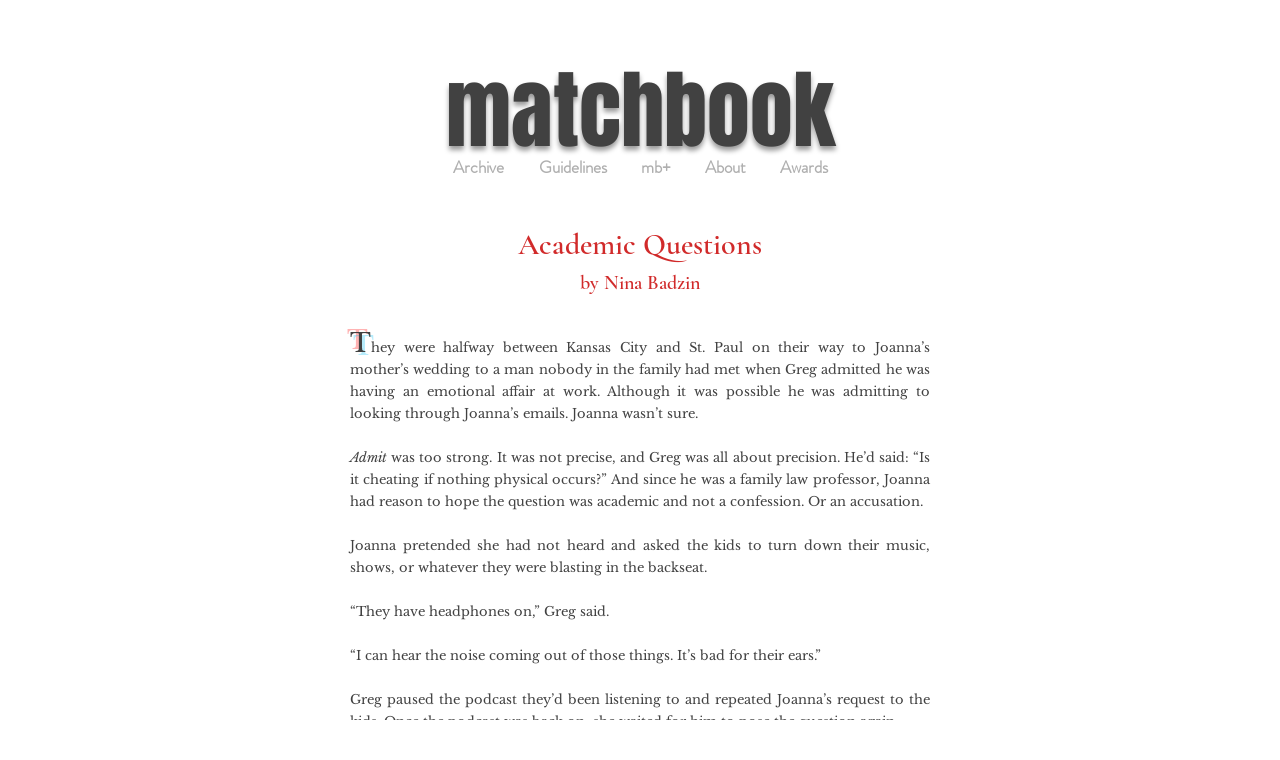

--- FILE ---
content_type: text/html; charset=UTF-8
request_url: https://www.matchbooklitmag.com/badzin
body_size: 164781
content:
<!DOCTYPE html>
<html lang="en">
<head>
  
  <!-- SEO Tags -->
  <title>matchbook | Nina Badzin</title>
  <link rel="canonical" href="https://www.matchbooklitmag.com/badzin"/>
  <meta property="og:title" content="matchbook | Nina Badzin"/>
  <meta property="og:image" content="https://static.wixstatic.com/media/cedba8_8a79a3a2eba64b72b0643c3e8819dbc3~mv2.png/v1/fill/w_216,h_216,al_c/cedba8_8a79a3a2eba64b72b0643c3e8819dbc3~mv2.png"/>
  <meta property="og:image:width" content="216"/>
  <meta property="og:image:height" content="216"/>
  <meta property="og:url" content="https://www.matchbooklitmag.com/badzin"/>
  <meta property="og:site_name" content="matchbook"/>
  <meta property="og:type" content="website"/>
  <meta name="fb_admins_meta_tag" content="matchbooklitmag"/>
  <meta property="fb:admins" content="matchbooklitmag"/>
  <meta name="twitter:title" content="matchbook | Nina Badzin"/>
  <meta name="twitter:image" content="https://static.wixstatic.com/media/cedba8_8a79a3a2eba64b72b0643c3e8819dbc3~mv2.png/v1/fill/w_216,h_216,al_c/cedba8_8a79a3a2eba64b72b0643c3e8819dbc3~mv2.png"/>
  <meta name="twitter:card" content="summary"/>

  
  <meta charset='utf-8'>
  <meta name="viewport" content="width=device-width, initial-scale=1" id="wixDesktopViewport" />
  <meta http-equiv="X-UA-Compatible" content="IE=edge">
  <meta name="generator" content="Wix.com Website Builder"/>

  <link rel="icon" sizes="192x192" href="https://static.wixstatic.com/media/4f2f22_db1d766fbad5488cab79c01c8831201d%7Emv2.png/v1/fill/w_192%2Ch_192%2Clg_1%2Cusm_0.66_1.00_0.01/4f2f22_db1d766fbad5488cab79c01c8831201d%7Emv2.png" type="image/png"/>
  <link rel="shortcut icon" href="https://static.wixstatic.com/media/4f2f22_db1d766fbad5488cab79c01c8831201d%7Emv2.png/v1/fill/w_192%2Ch_192%2Clg_1%2Cusm_0.66_1.00_0.01/4f2f22_db1d766fbad5488cab79c01c8831201d%7Emv2.png" type="image/png"/>
  <link rel="apple-touch-icon" href="https://static.wixstatic.com/media/4f2f22_db1d766fbad5488cab79c01c8831201d%7Emv2.png/v1/fill/w_180%2Ch_180%2Clg_1%2Cusm_0.66_1.00_0.01/4f2f22_db1d766fbad5488cab79c01c8831201d%7Emv2.png" type="image/png"/>

  <!-- Safari Pinned Tab Icon -->
  <!-- <link rel="mask-icon" href="https://static.wixstatic.com/media/4f2f22_db1d766fbad5488cab79c01c8831201d%7Emv2.png/v1/fill/w_192%2Ch_192%2Clg_1%2Cusm_0.66_1.00_0.01/4f2f22_db1d766fbad5488cab79c01c8831201d%7Emv2.png"> -->

  <!-- Original trials -->
  


  <!-- Segmenter Polyfill -->
  <script>
    if (!window.Intl || !window.Intl.Segmenter) {
      (function() {
        var script = document.createElement('script');
        script.src = 'https://static.parastorage.com/unpkg/@formatjs/intl-segmenter@11.7.10/polyfill.iife.js';
        document.head.appendChild(script);
      })();
    }
  </script>

  <!-- Legacy Polyfills -->
  <script nomodule="" src="https://static.parastorage.com/unpkg/core-js-bundle@3.2.1/minified.js"></script>
  <script nomodule="" src="https://static.parastorage.com/unpkg/focus-within-polyfill@5.0.9/dist/focus-within-polyfill.js"></script>

  <!-- Performance API Polyfills -->
  <script>
  (function () {
    var noop = function noop() {};
    if ("performance" in window === false) {
      window.performance = {};
    }
    window.performance.mark = performance.mark || noop;
    window.performance.measure = performance.measure || noop;
    if ("now" in window.performance === false) {
      var nowOffset = Date.now();
      if (performance.timing && performance.timing.navigationStart) {
        nowOffset = performance.timing.navigationStart;
      }
      window.performance.now = function now() {
        return Date.now() - nowOffset;
      };
    }
  })();
  </script>

  <!-- Globals Definitions -->
  <script>
    (function () {
      var now = Date.now()
      window.initialTimestamps = {
        initialTimestamp: now,
        initialRequestTimestamp: Math.round(performance.timeOrigin ? performance.timeOrigin : now - performance.now())
      }

      window.thunderboltTag = "libs-releases-GA-local"
      window.thunderboltVersion = "1.16780.0"
    })();
  </script>

  <!-- Essential Viewer Model -->
  <script type="application/json" id="wix-essential-viewer-model">{"fleetConfig":{"fleetName":"thunderbolt-seo-isolated-renderer","type":"GA","code":0},"mode":{"qa":false,"enableTestApi":false,"debug":false,"ssrIndicator":false,"ssrOnly":false,"siteAssetsFallback":"enable","versionIndicator":false},"componentsLibrariesTopology":[{"artifactId":"editor-elements","namespace":"wixui","url":"https:\/\/static.parastorage.com\/services\/editor-elements\/1.14853.0"},{"artifactId":"editor-elements","namespace":"dsgnsys","url":"https:\/\/static.parastorage.com\/services\/editor-elements\/1.14853.0"}],"siteFeaturesConfigs":{"sessionManager":{"isRunningInDifferentSiteContext":false}},"language":{"userLanguage":"en"},"siteAssets":{"clientTopology":{"mediaRootUrl":"https:\/\/static.wixstatic.com","staticMediaUrl":"https:\/\/static.wixstatic.com\/media","moduleRepoUrl":"https:\/\/static.parastorage.com\/unpkg","fileRepoUrl":"https:\/\/static.parastorage.com\/services","viewerAppsUrl":"https:\/\/viewer-apps.parastorage.com","viewerAssetsUrl":"https:\/\/viewer-assets.parastorage.com","siteAssetsUrl":"https:\/\/siteassets.parastorage.com","pageJsonServerUrls":["https:\/\/pages.parastorage.com","https:\/\/staticorigin.wixstatic.com","https:\/\/www.matchbooklitmag.com","https:\/\/fallback.wix.com\/wix-html-editor-pages-webapp\/page"],"pathOfTBModulesInFileRepoForFallback":"wix-thunderbolt\/dist\/"}},"siteFeatures":["accessibility","appMonitoring","assetsLoader","businessLogger","captcha","clickHandlerRegistrar","commonConfig","componentsLoader","componentsRegistry","consentPolicy","cyclicTabbing","domSelectors","dynamicPages","environmentWixCodeSdk","environment","lightbox","locationWixCodeSdk","mpaNavigation","navigationManager","navigationPhases","ooi","pages","panorama","passwordProtectedPage","protectedPages","renderer","reporter","routerFetch","router","scrollRestoration","seoWixCodeSdk","seo","sessionManager","siteMembersWixCodeSdk","siteMembers","siteScrollBlocker","siteWixCodeSdk","speculationRules","ssrCache","stores","structureApi","thunderboltInitializer","tpaCommons","translations","usedPlatformApis","warmupData","windowMessageRegistrar","windowWixCodeSdk","wixCustomElementComponent","wixEmbedsApi","componentsReact","platform"],"site":{"externalBaseUrl":"https:\/\/www.matchbooklitmag.com","isSEO":true},"media":{"staticMediaUrl":"https:\/\/static.wixstatic.com\/media","mediaRootUrl":"https:\/\/static.wixstatic.com\/","staticVideoUrl":"https:\/\/video.wixstatic.com\/"},"requestUrl":"https:\/\/www.matchbooklitmag.com\/badzin","rollout":{"siteAssetsVersionsRollout":false,"isDACRollout":0,"isTBRollout":false},"commonConfig":{"brand":"wix","host":"VIEWER","bsi":"","consentPolicy":{},"consentPolicyHeader":{},"siteRevision":"3685","renderingFlow":"NONE","language":"en","locale":"en-us"},"interactionSampleRatio":0.01,"dynamicModelUrl":"https:\/\/www.matchbooklitmag.com\/_api\/v2\/dynamicmodel","accessTokensUrl":"https:\/\/www.matchbooklitmag.com\/_api\/v1\/access-tokens","isExcludedFromSecurityExperiments":false,"experiments":{"specs.thunderbolt.hardenFetchAndXHR":true,"specs.thunderbolt.securityExperiments":true}}</script>
  <script>window.viewerModel = JSON.parse(document.getElementById('wix-essential-viewer-model').textContent)</script>

  <script>
    window.commonConfig = viewerModel.commonConfig
  </script>

  
  <!-- BEGIN handleAccessTokens bundle -->

  <script data-url="https://static.parastorage.com/services/wix-thunderbolt/dist/handleAccessTokens.inline.4f2f9a53.bundle.min.js">(()=>{"use strict";function e(e){let{context:o,property:r,value:n,enumerable:i=!0}=e,c=e.get,l=e.set;if(!r||void 0===n&&!c&&!l)return new Error("property and value are required");let a=o||globalThis,s=a?.[r],u={};if(void 0!==n)u.value=n;else{if(c){let e=t(c);e&&(u.get=e)}if(l){let e=t(l);e&&(u.set=e)}}let p={...u,enumerable:i||!1,configurable:!1};void 0!==n&&(p.writable=!1);try{Object.defineProperty(a,r,p)}catch(e){return e instanceof TypeError?s:e}return s}function t(e,t){return"function"==typeof e?e:!0===e?.async&&"function"==typeof e.func?t?async function(t){return e.func(t)}:async function(){return e.func()}:"function"==typeof e?.func?e.func:void 0}try{e({property:"strictDefine",value:e})}catch{}try{e({property:"defineStrictObject",value:r})}catch{}try{e({property:"defineStrictMethod",value:n})}catch{}var o=["toString","toLocaleString","valueOf","constructor","prototype"];function r(t){let{context:n,property:c,propertiesToExclude:l=[],skipPrototype:a=!1,hardenPrototypePropertiesToExclude:s=[]}=t;if(!c)return new Error("property is required");let u=(n||globalThis)[c],p={},f=i(n,c);u&&("object"==typeof u||"function"==typeof u)&&Reflect.ownKeys(u).forEach(t=>{if(!l.includes(t)&&!o.includes(t)){let o=i(u,t);if(o&&(o.writable||o.configurable)){let{value:r,get:n,set:i,enumerable:c=!1}=o,l={};void 0!==r?l.value=r:n?l.get=n:i&&(l.set=i);try{let o=e({context:u,property:t,...l,enumerable:c});p[t]=o}catch(e){if(!(e instanceof TypeError))throw e;try{p[t]=o.value||o.get||o.set}catch{}}}}});let d={originalObject:u,originalProperties:p};if(!a&&void 0!==u?.prototype){let e=r({context:u,property:"prototype",propertiesToExclude:s,skipPrototype:!0});e instanceof Error||(d.originalPrototype=e?.originalObject,d.originalPrototypeProperties=e?.originalProperties)}return e({context:n,property:c,value:u,enumerable:f?.enumerable}),d}function n(t,o){let r=(o||globalThis)[t],n=i(o||globalThis,t);return r&&n&&(n.writable||n.configurable)?(Object.freeze(r),e({context:globalThis,property:t,value:r})):r}function i(e,t){if(e&&t)try{return Reflect.getOwnPropertyDescriptor(e,t)}catch{return}}function c(e){if("string"!=typeof e)return e;try{return decodeURIComponent(e).toLowerCase().trim()}catch{return e.toLowerCase().trim()}}function l(e,t){let o="";if("string"==typeof e)o=e.split("=")[0]?.trim()||"";else{if(!e||"string"!=typeof e.name)return!1;o=e.name}return t.has(c(o)||"")}function a(e,t){let o;return o="string"==typeof e?e.split(";").map(e=>e.trim()).filter(e=>e.length>0):e||[],o.filter(e=>!l(e,t))}var s=null;function u(){return null===s&&(s=typeof Document>"u"?void 0:Object.getOwnPropertyDescriptor(Document.prototype,"cookie")),s}function p(t,o){if(!globalThis?.cookieStore)return;let r=globalThis.cookieStore.get.bind(globalThis.cookieStore),n=globalThis.cookieStore.getAll.bind(globalThis.cookieStore),i=globalThis.cookieStore.set.bind(globalThis.cookieStore),c=globalThis.cookieStore.delete.bind(globalThis.cookieStore);return e({context:globalThis.CookieStore.prototype,property:"get",value:async function(e){return l(("string"==typeof e?e:e.name)||"",t)?null:r.call(this,e)},enumerable:!0}),e({context:globalThis.CookieStore.prototype,property:"getAll",value:async function(){return a(await n.apply(this,Array.from(arguments)),t)},enumerable:!0}),e({context:globalThis.CookieStore.prototype,property:"set",value:async function(){let e=Array.from(arguments);if(!l(1===e.length?e[0].name:e[0],t))return i.apply(this,e);o&&console.warn(o)},enumerable:!0}),e({context:globalThis.CookieStore.prototype,property:"delete",value:async function(){let e=Array.from(arguments);if(!l(1===e.length?e[0].name:e[0],t))return c.apply(this,e)},enumerable:!0}),e({context:globalThis.cookieStore,property:"prototype",value:globalThis.CookieStore.prototype,enumerable:!1}),e({context:globalThis,property:"cookieStore",value:globalThis.cookieStore,enumerable:!0}),{get:r,getAll:n,set:i,delete:c}}var f=["TextEncoder","TextDecoder","XMLHttpRequestEventTarget","EventTarget","URL","JSON","Reflect","Object","Array","Map","Set","WeakMap","WeakSet","Promise","Symbol","Error"],d=["addEventListener","removeEventListener","dispatchEvent","encodeURI","encodeURIComponent","decodeURI","decodeURIComponent"];const y=(e,t)=>{try{const o=t?t.get.call(document):document.cookie;return o.split(";").map(e=>e.trim()).filter(t=>t?.startsWith(e))[0]?.split("=")[1]}catch(e){return""}},g=(e="",t="",o="/")=>`${e}=; ${t?`domain=${t};`:""} max-age=0; path=${o}; expires=Thu, 01 Jan 1970 00:00:01 GMT`;function m(){(function(){if("undefined"!=typeof window){const e=performance.getEntriesByType("navigation")[0];return"back_forward"===(e?.type||"")}return!1})()&&function(){const{counter:e}=function(){const e=b("getItem");if(e){const[t,o]=e.split("-"),r=o?parseInt(o,10):0;if(r>=3){const e=t?Number(t):0;if(Date.now()-e>6e4)return{counter:0}}return{counter:r}}return{counter:0}}();e<3?(!function(e=1){b("setItem",`${Date.now()}-${e}`)}(e+1),window.location.reload()):console.error("ATS: Max reload attempts reached")}()}function b(e,t){try{return sessionStorage[e]("reload",t||"")}catch(e){console.error("ATS: Error calling sessionStorage:",e)}}const h="client-session-bind",v="sec-fetch-unsupported",{experiments:w}=window.viewerModel,T=[h,"client-binding",v,"svSession","smSession","server-session-bind","wixSession2","wixSession3"].map(e=>e.toLowerCase()),{cookie:S}=function(t,o){let r=new Set(t);return e({context:document,property:"cookie",set:{func:e=>function(e,t,o,r){let n=u(),i=c(t.split(";")[0]||"")||"";[...o].every(e=>!i.startsWith(e.toLowerCase()))&&n?.set?n.set.call(e,t):r&&console.warn(r)}(document,e,r,o)},get:{func:()=>function(e,t){let o=u();if(!o?.get)throw new Error("Cookie descriptor or getter not available");return a(o.get.call(e),t).join("; ")}(document,r)},enumerable:!0}),{cookieStore:p(r,o),cookie:u()}}(T),k="tbReady",x="security_overrideGlobals",{experiments:E,siteFeaturesConfigs:C,accessTokensUrl:P}=window.viewerModel,R=P,M={},O=(()=>{const e=y(h,S);if(w["specs.thunderbolt.browserCacheReload"]){y(v,S)||e?b("removeItem"):m()}return(()=>{const e=g(h),t=g(h,location.hostname);S.set.call(document,e),S.set.call(document,t)})(),e})();O&&(M["client-binding"]=O);const D=fetch;addEventListener(k,function e(t){const{logger:o}=t.detail;try{window.tb.init({fetch:D,fetchHeaders:M})}catch(e){const t=new Error("TB003");o.meter(`${x}_${t.message}`,{paramsOverrides:{errorType:x,eventString:t.message}}),window?.viewerModel?.mode.debug&&console.error(e)}finally{removeEventListener(k,e)}}),E["specs.thunderbolt.hardenFetchAndXHR"]||(window.fetchDynamicModel=()=>C.sessionManager.isRunningInDifferentSiteContext?Promise.resolve({}):fetch(R,{credentials:"same-origin",headers:M}).then(function(e){if(!e.ok)throw new Error(`[${e.status}]${e.statusText}`);return e.json()}),window.dynamicModelPromise=window.fetchDynamicModel())})();
//# sourceMappingURL=https://static.parastorage.com/services/wix-thunderbolt/dist/handleAccessTokens.inline.4f2f9a53.bundle.min.js.map</script>

<!-- END handleAccessTokens bundle -->

<!-- BEGIN overrideGlobals bundle -->

<script data-url="https://static.parastorage.com/services/wix-thunderbolt/dist/overrideGlobals.inline.ec13bfcf.bundle.min.js">(()=>{"use strict";function e(e){let{context:r,property:o,value:n,enumerable:i=!0}=e,c=e.get,a=e.set;if(!o||void 0===n&&!c&&!a)return new Error("property and value are required");let l=r||globalThis,u=l?.[o],s={};if(void 0!==n)s.value=n;else{if(c){let e=t(c);e&&(s.get=e)}if(a){let e=t(a);e&&(s.set=e)}}let p={...s,enumerable:i||!1,configurable:!1};void 0!==n&&(p.writable=!1);try{Object.defineProperty(l,o,p)}catch(e){return e instanceof TypeError?u:e}return u}function t(e,t){return"function"==typeof e?e:!0===e?.async&&"function"==typeof e.func?t?async function(t){return e.func(t)}:async function(){return e.func()}:"function"==typeof e?.func?e.func:void 0}try{e({property:"strictDefine",value:e})}catch{}try{e({property:"defineStrictObject",value:o})}catch{}try{e({property:"defineStrictMethod",value:n})}catch{}var r=["toString","toLocaleString","valueOf","constructor","prototype"];function o(t){let{context:n,property:c,propertiesToExclude:a=[],skipPrototype:l=!1,hardenPrototypePropertiesToExclude:u=[]}=t;if(!c)return new Error("property is required");let s=(n||globalThis)[c],p={},f=i(n,c);s&&("object"==typeof s||"function"==typeof s)&&Reflect.ownKeys(s).forEach(t=>{if(!a.includes(t)&&!r.includes(t)){let r=i(s,t);if(r&&(r.writable||r.configurable)){let{value:o,get:n,set:i,enumerable:c=!1}=r,a={};void 0!==o?a.value=o:n?a.get=n:i&&(a.set=i);try{let r=e({context:s,property:t,...a,enumerable:c});p[t]=r}catch(e){if(!(e instanceof TypeError))throw e;try{p[t]=r.value||r.get||r.set}catch{}}}}});let d={originalObject:s,originalProperties:p};if(!l&&void 0!==s?.prototype){let e=o({context:s,property:"prototype",propertiesToExclude:u,skipPrototype:!0});e instanceof Error||(d.originalPrototype=e?.originalObject,d.originalPrototypeProperties=e?.originalProperties)}return e({context:n,property:c,value:s,enumerable:f?.enumerable}),d}function n(t,r){let o=(r||globalThis)[t],n=i(r||globalThis,t);return o&&n&&(n.writable||n.configurable)?(Object.freeze(o),e({context:globalThis,property:t,value:o})):o}function i(e,t){if(e&&t)try{return Reflect.getOwnPropertyDescriptor(e,t)}catch{return}}function c(e){if("string"!=typeof e)return e;try{return decodeURIComponent(e).toLowerCase().trim()}catch{return e.toLowerCase().trim()}}function a(e,t){return e instanceof Headers?e.forEach((r,o)=>{l(o,t)||e.delete(o)}):Object.keys(e).forEach(r=>{l(r,t)||delete e[r]}),e}function l(e,t){return!t.has(c(e)||"")}function u(e,t){let r=!0,o=function(e){let t,r;if(globalThis.Request&&e instanceof Request)t=e.url;else{if("function"!=typeof e?.toString)throw new Error("Unsupported type for url");t=e.toString()}try{return new URL(t).pathname}catch{return r=t.replace(/#.+/gi,"").split("?").shift(),r.startsWith("/")?r:`/${r}`}}(e),n=c(o);return n&&t.some(e=>n.includes(e))&&(r=!1),r}function s(t,r,o){let n=fetch,i=XMLHttpRequest,c=new Set(r);function s(){let e=new i,r=e.open,n=e.setRequestHeader;return e.open=function(){let n=Array.from(arguments),i=n[1];if(n.length<2||u(i,t))return r.apply(e,n);throw new Error(o||`Request not allowed for path ${i}`)},e.setRequestHeader=function(t,r){l(decodeURIComponent(t),c)&&n.call(e,t,r)},e}return e({property:"fetch",value:function(){let e=function(e,t){return globalThis.Request&&e[0]instanceof Request&&e[0]?.headers?a(e[0].headers,t):e[1]?.headers&&a(e[1].headers,t),e}(arguments,c);return u(arguments[0],t)?n.apply(globalThis,Array.from(e)):new Promise((e,t)=>{t(new Error(o||`Request not allowed for path ${arguments[0]}`))})},enumerable:!0}),e({property:"XMLHttpRequest",value:s,enumerable:!0}),Object.keys(i).forEach(e=>{s[e]=i[e]}),{fetch:n,XMLHttpRequest:i}}var p=["TextEncoder","TextDecoder","XMLHttpRequestEventTarget","EventTarget","URL","JSON","Reflect","Object","Array","Map","Set","WeakMap","WeakSet","Promise","Symbol","Error"],f=["addEventListener","removeEventListener","dispatchEvent","encodeURI","encodeURIComponent","decodeURI","decodeURIComponent"];const d=function(){let t=globalThis.open,r=document.open;function o(e,r,o){let n="string"!=typeof e,i=t.call(window,e,r,o);return n||e&&function(e){return e.startsWith("//")&&/(?:[a-z0-9](?:[a-z0-9-]{0,61}[a-z0-9])?\.)+[a-z0-9][a-z0-9-]{0,61}[a-z0-9]/g.test(`${location.protocol}:${e}`)&&(e=`${location.protocol}${e}`),!e.startsWith("http")||new URL(e).hostname===location.hostname}(e)?{}:i}return e({property:"open",value:o,context:globalThis,enumerable:!0}),e({property:"open",value:function(e,t,n){return e?o(e,t,n):r.call(document,e||"",t||"",n||"")},context:document,enumerable:!0}),{open:t,documentOpen:r}},y=function(){let t=document.createElement,r=Element.prototype.setAttribute,o=Element.prototype.setAttributeNS;return e({property:"createElement",context:document,value:function(n,i){let a=t.call(document,n,i);if("iframe"===c(n)){e({property:"srcdoc",context:a,get:()=>"",set:()=>{console.warn("`srcdoc` is not allowed in iframe elements.")}});let t=function(e,t){"srcdoc"!==e.toLowerCase()?r.call(a,e,t):console.warn("`srcdoc` attribute is not allowed to be set.")},n=function(e,t,r){"srcdoc"!==t.toLowerCase()?o.call(a,e,t,r):console.warn("`srcdoc` attribute is not allowed to be set.")};a.setAttribute=t,a.setAttributeNS=n}return a},enumerable:!0}),{createElement:t,setAttribute:r,setAttributeNS:o}},m=["client-binding"],b=["/_api/v1/access-tokens","/_api/v2/dynamicmodel","/_api/one-app-session-web/v3/businesses"],h=function(){let t=setTimeout,r=setInterval;return o("setTimeout",0,globalThis),o("setInterval",0,globalThis),{setTimeout:t,setInterval:r};function o(t,r,o){let n=o||globalThis,i=n[t];if(!i||"function"!=typeof i)throw new Error(`Function ${t} not found or is not a function`);e({property:t,value:function(){let e=Array.from(arguments);if("string"!=typeof e[r])return i.apply(n,e);console.warn(`Calling ${t} with a String Argument at index ${r} is not allowed`)},context:o,enumerable:!0})}},v=function(){if(navigator&&"serviceWorker"in navigator){let t=navigator.serviceWorker.register;return e({context:navigator.serviceWorker,property:"register",value:function(){console.log("Service worker registration is not allowed")},enumerable:!0}),{register:t}}return{}};performance.mark("overrideGlobals started");const{isExcludedFromSecurityExperiments:g,experiments:w}=window.viewerModel,E=!g&&w["specs.thunderbolt.securityExperiments"];try{d(),E&&y(),w["specs.thunderbolt.hardenFetchAndXHR"]&&E&&s(b,m),v(),(e=>{let t=[],r=[];r=r.concat(["TextEncoder","TextDecoder"]),e&&(r=r.concat(["XMLHttpRequestEventTarget","EventTarget"])),r=r.concat(["URL","JSON"]),e&&(t=t.concat(["addEventListener","removeEventListener"])),t=t.concat(["encodeURI","encodeURIComponent","decodeURI","decodeURIComponent"]),r=r.concat(["String","Number"]),e&&r.push("Object"),r=r.concat(["Reflect"]),t.forEach(e=>{n(e),["addEventListener","removeEventListener"].includes(e)&&n(e,document)}),r.forEach(e=>{o({property:e})})})(E),E&&h()}catch(e){window?.viewerModel?.mode.debug&&console.error(e);const t=new Error("TB006");window.fedops?.reportError(t,"security_overrideGlobals"),window.Sentry?window.Sentry.captureException(t):globalThis.defineStrictProperty("sentryBuffer",[t],window,!1)}performance.mark("overrideGlobals ended")})();
//# sourceMappingURL=https://static.parastorage.com/services/wix-thunderbolt/dist/overrideGlobals.inline.ec13bfcf.bundle.min.js.map</script>

<!-- END overrideGlobals bundle -->


  
  <script>
    window.commonConfig = viewerModel.commonConfig

	
  </script>

  <!-- Initial CSS -->
  <style data-url="https://static.parastorage.com/services/wix-thunderbolt/dist/main.347af09f.min.css">@keyframes slide-horizontal-new{0%{transform:translateX(100%)}}@keyframes slide-horizontal-old{80%{opacity:1}to{opacity:0;transform:translateX(-100%)}}@keyframes slide-vertical-new{0%{transform:translateY(-100%)}}@keyframes slide-vertical-old{80%{opacity:1}to{opacity:0;transform:translateY(100%)}}@keyframes out-in-new{0%{opacity:0}}@keyframes out-in-old{to{opacity:0}}:root:active-view-transition{view-transition-name:none}::view-transition{pointer-events:none}:root:active-view-transition::view-transition-new(page-group),:root:active-view-transition::view-transition-old(page-group){animation-duration:.6s;cursor:wait;pointer-events:all}:root:active-view-transition-type(SlideHorizontal)::view-transition-old(page-group){animation:slide-horizontal-old .6s cubic-bezier(.83,0,.17,1) forwards;mix-blend-mode:normal}:root:active-view-transition-type(SlideHorizontal)::view-transition-new(page-group){animation:slide-horizontal-new .6s cubic-bezier(.83,0,.17,1) backwards;mix-blend-mode:normal}:root:active-view-transition-type(SlideVertical)::view-transition-old(page-group){animation:slide-vertical-old .6s cubic-bezier(.83,0,.17,1) forwards;mix-blend-mode:normal}:root:active-view-transition-type(SlideVertical)::view-transition-new(page-group){animation:slide-vertical-new .6s cubic-bezier(.83,0,.17,1) backwards;mix-blend-mode:normal}:root:active-view-transition-type(OutIn)::view-transition-old(page-group){animation:out-in-old .35s cubic-bezier(.22,1,.36,1) forwards}:root:active-view-transition-type(OutIn)::view-transition-new(page-group){animation:out-in-new .35s cubic-bezier(.64,0,.78,0) .35s backwards}@media(prefers-reduced-motion:reduce){::view-transition-group(*),::view-transition-new(*),::view-transition-old(*){animation:none!important}}body,html{background:transparent;border:0;margin:0;outline:0;padding:0;vertical-align:baseline}body{--scrollbar-width:0px;font-family:Arial,Helvetica,sans-serif;font-size:10px}body,html{height:100%}body{overflow-x:auto;overflow-y:scroll}body:not(.responsive) #site-root{min-width:var(--site-width);width:100%}body:not([data-js-loaded]) [data-hide-prejs]{visibility:hidden}interact-element{display:contents}#SITE_CONTAINER{position:relative}:root{--one-unit:1vw;--section-max-width:9999px;--spx-stopper-max:9999px;--spx-stopper-min:0px;--browser-zoom:1}@supports(-webkit-appearance:none) and (stroke-color:transparent){:root{--safari-sticky-fix:opacity;--experimental-safari-sticky-fix:translateZ(0)}}@supports(container-type:inline-size){:root{--one-unit:1cqw}}[id^=oldHoverBox-]{mix-blend-mode:plus-lighter;transition:opacity .5s ease,visibility .5s ease}[data-mesh-id$=inlineContent-gridContainer]:has(>[id^=oldHoverBox-]){isolation:isolate}</style>
<style data-url="https://static.parastorage.com/services/wix-thunderbolt/dist/main.renderer.9cb0985f.min.css">a,abbr,acronym,address,applet,b,big,blockquote,button,caption,center,cite,code,dd,del,dfn,div,dl,dt,em,fieldset,font,footer,form,h1,h2,h3,h4,h5,h6,header,i,iframe,img,ins,kbd,label,legend,li,nav,object,ol,p,pre,q,s,samp,section,small,span,strike,strong,sub,sup,table,tbody,td,tfoot,th,thead,title,tr,tt,u,ul,var{background:transparent;border:0;margin:0;outline:0;padding:0;vertical-align:baseline}input,select,textarea{box-sizing:border-box;font-family:Helvetica,Arial,sans-serif}ol,ul{list-style:none}blockquote,q{quotes:none}ins{text-decoration:none}del{text-decoration:line-through}table{border-collapse:collapse;border-spacing:0}a{cursor:pointer;text-decoration:none}.testStyles{overflow-y:hidden}.reset-button{-webkit-appearance:none;background:none;border:0;color:inherit;font:inherit;line-height:normal;outline:0;overflow:visible;padding:0;-webkit-user-select:none;-moz-user-select:none;-ms-user-select:none}:focus{outline:none}body.device-mobile-optimized:not(.disable-site-overflow){overflow-x:hidden;overflow-y:scroll}body.device-mobile-optimized:not(.responsive) #SITE_CONTAINER{margin-left:auto;margin-right:auto;overflow-x:visible;position:relative;width:320px}body.device-mobile-optimized:not(.responsive):not(.blockSiteScrolling) #SITE_CONTAINER{margin-top:0}body.device-mobile-optimized>*{max-width:100%!important}body.device-mobile-optimized #site-root{overflow-x:hidden;overflow-y:hidden}@supports(overflow:clip){body.device-mobile-optimized #site-root{overflow-x:clip;overflow-y:clip}}body.device-mobile-non-optimized #SITE_CONTAINER #site-root{overflow-x:clip;overflow-y:clip}body.device-mobile-non-optimized.fullScreenMode{background-color:#5f6360}body.device-mobile-non-optimized.fullScreenMode #MOBILE_ACTIONS_MENU,body.device-mobile-non-optimized.fullScreenMode #SITE_BACKGROUND,body.device-mobile-non-optimized.fullScreenMode #site-root,body.fullScreenMode #WIX_ADS{visibility:hidden}body.fullScreenMode{overflow-x:hidden!important;overflow-y:hidden!important}body.fullScreenMode.device-mobile-optimized #TINY_MENU{opacity:0;pointer-events:none}body.fullScreenMode-scrollable.device-mobile-optimized{overflow-x:hidden!important;overflow-y:auto!important}body.fullScreenMode-scrollable.device-mobile-optimized #masterPage,body.fullScreenMode-scrollable.device-mobile-optimized #site-root{overflow-x:hidden!important;overflow-y:hidden!important}body.fullScreenMode-scrollable.device-mobile-optimized #SITE_BACKGROUND,body.fullScreenMode-scrollable.device-mobile-optimized #masterPage{height:auto!important}body.fullScreenMode-scrollable.device-mobile-optimized #masterPage.mesh-layout{height:0!important}body.blockSiteScrolling,body.siteScrollingBlocked{position:fixed;width:100%}body.blockSiteScrolling #SITE_CONTAINER{margin-top:calc(var(--blocked-site-scroll-margin-top)*-1)}#site-root{margin:0 auto;min-height:100%;position:relative;top:var(--wix-ads-height)}#site-root img:not([src]){visibility:hidden}#site-root svg img:not([src]){visibility:visible}.auto-generated-link{color:inherit}#SCROLL_TO_BOTTOM,#SCROLL_TO_TOP{height:0}.has-click-trigger{cursor:pointer}.fullScreenOverlay{bottom:0;display:flex;justify-content:center;left:0;overflow-y:hidden;position:fixed;right:0;top:-60px;z-index:1005}.fullScreenOverlay>.fullScreenOverlayContent{bottom:0;left:0;margin:0 auto;overflow:hidden;position:absolute;right:0;top:60px;transform:translateZ(0)}[data-mesh-id$=centeredContent],[data-mesh-id$=form],[data-mesh-id$=inlineContent]{pointer-events:none;position:relative}[data-mesh-id$=-gridWrapper],[data-mesh-id$=-rotated-wrapper]{pointer-events:none}[data-mesh-id$=-gridContainer]>*,[data-mesh-id$=-rotated-wrapper]>*,[data-mesh-id$=inlineContent]>:not([data-mesh-id$=-gridContainer]){pointer-events:auto}.device-mobile-optimized #masterPage.mesh-layout #SOSP_CONTAINER_CUSTOM_ID{grid-area:2/1/3/2;-ms-grid-row:2;position:relative}#masterPage.mesh-layout{-ms-grid-rows:max-content max-content min-content max-content;-ms-grid-columns:100%;align-items:start;display:-ms-grid;display:grid;grid-template-columns:100%;grid-template-rows:max-content max-content min-content max-content;justify-content:stretch}#masterPage.mesh-layout #PAGES_CONTAINER,#masterPage.mesh-layout #SITE_FOOTER-placeholder,#masterPage.mesh-layout #SITE_FOOTER_WRAPPER,#masterPage.mesh-layout #SITE_HEADER-placeholder,#masterPage.mesh-layout #SITE_HEADER_WRAPPER,#masterPage.mesh-layout #SOSP_CONTAINER_CUSTOM_ID[data-state~=mobileView],#masterPage.mesh-layout #soapAfterPagesContainer,#masterPage.mesh-layout #soapBeforePagesContainer{-ms-grid-row-align:start;-ms-grid-column-align:start;-ms-grid-column:1}#masterPage.mesh-layout #SITE_HEADER-placeholder,#masterPage.mesh-layout #SITE_HEADER_WRAPPER{grid-area:1/1/2/2;-ms-grid-row:1}#masterPage.mesh-layout #PAGES_CONTAINER,#masterPage.mesh-layout #soapAfterPagesContainer,#masterPage.mesh-layout #soapBeforePagesContainer{grid-area:3/1/4/2;-ms-grid-row:3}#masterPage.mesh-layout #soapAfterPagesContainer,#masterPage.mesh-layout #soapBeforePagesContainer{width:100%}#masterPage.mesh-layout #PAGES_CONTAINER{align-self:stretch}#masterPage.mesh-layout main#PAGES_CONTAINER{display:block}#masterPage.mesh-layout #SITE_FOOTER-placeholder,#masterPage.mesh-layout #SITE_FOOTER_WRAPPER{grid-area:4/1/5/2;-ms-grid-row:4}#masterPage.mesh-layout #SITE_PAGES,#masterPage.mesh-layout [data-mesh-id=PAGES_CONTAINERcenteredContent],#masterPage.mesh-layout [data-mesh-id=PAGES_CONTAINERinlineContent]{height:100%}#masterPage.mesh-layout.desktop>*{width:100%}#masterPage.mesh-layout #PAGES_CONTAINER,#masterPage.mesh-layout #SITE_FOOTER,#masterPage.mesh-layout #SITE_FOOTER_WRAPPER,#masterPage.mesh-layout #SITE_HEADER,#masterPage.mesh-layout #SITE_HEADER_WRAPPER,#masterPage.mesh-layout #SITE_PAGES,#masterPage.mesh-layout #masterPageinlineContent{position:relative}#masterPage.mesh-layout #SITE_HEADER{grid-area:1/1/2/2}#masterPage.mesh-layout #SITE_FOOTER{grid-area:4/1/5/2}#masterPage.mesh-layout.overflow-x-clip #SITE_FOOTER,#masterPage.mesh-layout.overflow-x-clip #SITE_HEADER{overflow-x:clip}[data-z-counter]{z-index:0}[data-z-counter="0"]{z-index:auto}.wixSiteProperties{-webkit-font-smoothing:antialiased;-moz-osx-font-smoothing:grayscale}:root{--wst-button-color-fill-primary:rgb(var(--color_48));--wst-button-color-border-primary:rgb(var(--color_49));--wst-button-color-text-primary:rgb(var(--color_50));--wst-button-color-fill-primary-hover:rgb(var(--color_51));--wst-button-color-border-primary-hover:rgb(var(--color_52));--wst-button-color-text-primary-hover:rgb(var(--color_53));--wst-button-color-fill-primary-disabled:rgb(var(--color_54));--wst-button-color-border-primary-disabled:rgb(var(--color_55));--wst-button-color-text-primary-disabled:rgb(var(--color_56));--wst-button-color-fill-secondary:rgb(var(--color_57));--wst-button-color-border-secondary:rgb(var(--color_58));--wst-button-color-text-secondary:rgb(var(--color_59));--wst-button-color-fill-secondary-hover:rgb(var(--color_60));--wst-button-color-border-secondary-hover:rgb(var(--color_61));--wst-button-color-text-secondary-hover:rgb(var(--color_62));--wst-button-color-fill-secondary-disabled:rgb(var(--color_63));--wst-button-color-border-secondary-disabled:rgb(var(--color_64));--wst-button-color-text-secondary-disabled:rgb(var(--color_65));--wst-color-fill-base-1:rgb(var(--color_36));--wst-color-fill-base-2:rgb(var(--color_37));--wst-color-fill-base-shade-1:rgb(var(--color_38));--wst-color-fill-base-shade-2:rgb(var(--color_39));--wst-color-fill-base-shade-3:rgb(var(--color_40));--wst-color-fill-accent-1:rgb(var(--color_41));--wst-color-fill-accent-2:rgb(var(--color_42));--wst-color-fill-accent-3:rgb(var(--color_43));--wst-color-fill-accent-4:rgb(var(--color_44));--wst-color-fill-background-primary:rgb(var(--color_11));--wst-color-fill-background-secondary:rgb(var(--color_12));--wst-color-text-primary:rgb(var(--color_15));--wst-color-text-secondary:rgb(var(--color_14));--wst-color-action:rgb(var(--color_18));--wst-color-disabled:rgb(var(--color_39));--wst-color-title:rgb(var(--color_45));--wst-color-subtitle:rgb(var(--color_46));--wst-color-line:rgb(var(--color_47));--wst-font-style-h2:var(--font_2);--wst-font-style-h3:var(--font_3);--wst-font-style-h4:var(--font_4);--wst-font-style-h5:var(--font_5);--wst-font-style-h6:var(--font_6);--wst-font-style-body-large:var(--font_7);--wst-font-style-body-medium:var(--font_8);--wst-font-style-body-small:var(--font_9);--wst-font-style-body-x-small:var(--font_10);--wst-color-custom-1:rgb(var(--color_13));--wst-color-custom-2:rgb(var(--color_16));--wst-color-custom-3:rgb(var(--color_17));--wst-color-custom-4:rgb(var(--color_19));--wst-color-custom-5:rgb(var(--color_20));--wst-color-custom-6:rgb(var(--color_21));--wst-color-custom-7:rgb(var(--color_22));--wst-color-custom-8:rgb(var(--color_23));--wst-color-custom-9:rgb(var(--color_24));--wst-color-custom-10:rgb(var(--color_25));--wst-color-custom-11:rgb(var(--color_26));--wst-color-custom-12:rgb(var(--color_27));--wst-color-custom-13:rgb(var(--color_28));--wst-color-custom-14:rgb(var(--color_29));--wst-color-custom-15:rgb(var(--color_30));--wst-color-custom-16:rgb(var(--color_31));--wst-color-custom-17:rgb(var(--color_32));--wst-color-custom-18:rgb(var(--color_33));--wst-color-custom-19:rgb(var(--color_34));--wst-color-custom-20:rgb(var(--color_35))}.wix-presets-wrapper{display:contents}</style>

  <meta name="format-detection" content="telephone=no">
  <meta name="skype_toolbar" content="skype_toolbar_parser_compatible">
  
  

  

  

  <!-- head performance data start -->
  
  <!-- head performance data end -->
  

    


    
<style data-href="https://static.parastorage.com/services/editor-elements-library/dist/thunderbolt/rb_wixui.thunderbolt_bootstrap.a1b00b19.min.css">.cwL6XW{cursor:pointer}.sNF2R0{opacity:0}.hLoBV3{transition:opacity var(--transition-duration) cubic-bezier(.37,0,.63,1)}.Rdf41z,.hLoBV3{opacity:1}.ftlZWo{transition:opacity var(--transition-duration) cubic-bezier(.37,0,.63,1)}.ATGlOr,.ftlZWo{opacity:0}.KQSXD0{transition:opacity var(--transition-duration) cubic-bezier(.64,0,.78,0)}.KQSXD0,.pagQKE{opacity:1}._6zG5H{opacity:0;transition:opacity var(--transition-duration) cubic-bezier(.22,1,.36,1)}.BB49uC{transform:translateX(100%)}.j9xE1V{transition:transform var(--transition-duration) cubic-bezier(.87,0,.13,1)}.ICs7Rs,.j9xE1V{transform:translateX(0)}.DxijZJ{transition:transform var(--transition-duration) cubic-bezier(.87,0,.13,1)}.B5kjYq,.DxijZJ{transform:translateX(-100%)}.cJijIV{transition:transform var(--transition-duration) cubic-bezier(.87,0,.13,1)}.cJijIV,.hOxaWM{transform:translateX(0)}.T9p3fN{transform:translateX(100%);transition:transform var(--transition-duration) cubic-bezier(.87,0,.13,1)}.qDxYJm{transform:translateY(100%)}.aA9V0P{transition:transform var(--transition-duration) cubic-bezier(.87,0,.13,1)}.YPXPAS,.aA9V0P{transform:translateY(0)}.Xf2zsA{transition:transform var(--transition-duration) cubic-bezier(.87,0,.13,1)}.Xf2zsA,.y7Kt7s{transform:translateY(-100%)}.EeUgMu{transition:transform var(--transition-duration) cubic-bezier(.87,0,.13,1)}.EeUgMu,.fdHrtm{transform:translateY(0)}.WIFaG4{transform:translateY(100%);transition:transform var(--transition-duration) cubic-bezier(.87,0,.13,1)}body:not(.responsive) .JsJXaX{overflow-x:clip}:root:active-view-transition .JsJXaX{view-transition-name:page-group}.AnQkDU{display:grid;grid-template-columns:1fr;grid-template-rows:1fr;height:100%}.AnQkDU>div{align-self:stretch!important;grid-area:1/1/2/2;justify-self:stretch!important}.StylableButton2545352419__root{-archetype:box;border:none;box-sizing:border-box;cursor:pointer;display:block;height:100%;min-height:10px;min-width:10px;padding:0;touch-action:manipulation;width:100%}.StylableButton2545352419__root[disabled]{pointer-events:none}.StylableButton2545352419__root:not(:hover):not([disabled]).StylableButton2545352419--hasBackgroundColor{background-color:var(--corvid-background-color)!important}.StylableButton2545352419__root:hover:not([disabled]).StylableButton2545352419--hasHoverBackgroundColor{background-color:var(--corvid-hover-background-color)!important}.StylableButton2545352419__root:not(:hover)[disabled].StylableButton2545352419--hasDisabledBackgroundColor{background-color:var(--corvid-disabled-background-color)!important}.StylableButton2545352419__root:not(:hover):not([disabled]).StylableButton2545352419--hasBorderColor{border-color:var(--corvid-border-color)!important}.StylableButton2545352419__root:hover:not([disabled]).StylableButton2545352419--hasHoverBorderColor{border-color:var(--corvid-hover-border-color)!important}.StylableButton2545352419__root:not(:hover)[disabled].StylableButton2545352419--hasDisabledBorderColor{border-color:var(--corvid-disabled-border-color)!important}.StylableButton2545352419__root.StylableButton2545352419--hasBorderRadius{border-radius:var(--corvid-border-radius)!important}.StylableButton2545352419__root.StylableButton2545352419--hasBorderWidth{border-width:var(--corvid-border-width)!important}.StylableButton2545352419__root:not(:hover):not([disabled]).StylableButton2545352419--hasColor,.StylableButton2545352419__root:not(:hover):not([disabled]).StylableButton2545352419--hasColor .StylableButton2545352419__label{color:var(--corvid-color)!important}.StylableButton2545352419__root:hover:not([disabled]).StylableButton2545352419--hasHoverColor,.StylableButton2545352419__root:hover:not([disabled]).StylableButton2545352419--hasHoverColor .StylableButton2545352419__label{color:var(--corvid-hover-color)!important}.StylableButton2545352419__root:not(:hover)[disabled].StylableButton2545352419--hasDisabledColor,.StylableButton2545352419__root:not(:hover)[disabled].StylableButton2545352419--hasDisabledColor .StylableButton2545352419__label{color:var(--corvid-disabled-color)!important}.StylableButton2545352419__link{-archetype:box;box-sizing:border-box;color:#000;text-decoration:none}.StylableButton2545352419__container{align-items:center;display:flex;flex-basis:auto;flex-direction:row;flex-grow:1;height:100%;justify-content:center;overflow:hidden;transition:all .2s ease,visibility 0s;width:100%}.StylableButton2545352419__label{-archetype:text;-controller-part-type:LayoutChildDisplayDropdown,LayoutFlexChildSpacing(first);max-width:100%;min-width:1.8em;overflow:hidden;text-align:center;text-overflow:ellipsis;transition:inherit;white-space:nowrap}.StylableButton2545352419__root.StylableButton2545352419--isMaxContent .StylableButton2545352419__label{text-overflow:unset}.StylableButton2545352419__root.StylableButton2545352419--isWrapText .StylableButton2545352419__label{min-width:10px;overflow-wrap:break-word;white-space:break-spaces;word-break:break-word}.StylableButton2545352419__icon{-archetype:icon;-controller-part-type:LayoutChildDisplayDropdown,LayoutFlexChildSpacing(last);flex-shrink:0;height:50px;min-width:1px;transition:inherit}.StylableButton2545352419__icon.StylableButton2545352419--override{display:block!important}.StylableButton2545352419__icon svg,.StylableButton2545352419__icon>span{display:flex;height:inherit;width:inherit}.StylableButton2545352419__root:not(:hover):not([disalbed]).StylableButton2545352419--hasIconColor .StylableButton2545352419__icon svg{fill:var(--corvid-icon-color)!important;stroke:var(--corvid-icon-color)!important}.StylableButton2545352419__root:hover:not([disabled]).StylableButton2545352419--hasHoverIconColor .StylableButton2545352419__icon svg{fill:var(--corvid-hover-icon-color)!important;stroke:var(--corvid-hover-icon-color)!important}.StylableButton2545352419__root:not(:hover)[disabled].StylableButton2545352419--hasDisabledIconColor .StylableButton2545352419__icon svg{fill:var(--corvid-disabled-icon-color)!important;stroke:var(--corvid-disabled-icon-color)!important}.aeyn4z{bottom:0;left:0;position:absolute;right:0;top:0}.qQrFOK{cursor:pointer}.VDJedC{-webkit-tap-highlight-color:rgba(0,0,0,0);fill:var(--corvid-fill-color,var(--fill));fill-opacity:var(--fill-opacity);stroke:var(--corvid-stroke-color,var(--stroke));stroke-opacity:var(--stroke-opacity);stroke-width:var(--stroke-width);filter:var(--drop-shadow,none);opacity:var(--opacity);transform:var(--flip)}.VDJedC,.VDJedC svg{bottom:0;left:0;position:absolute;right:0;top:0}.VDJedC svg{height:var(--svg-calculated-height,100%);margin:auto;padding:var(--svg-calculated-padding,0);width:var(--svg-calculated-width,100%)}.VDJedC svg:not([data-type=ugc]){overflow:visible}.l4CAhn *{vector-effect:non-scaling-stroke}.Z_l5lU{-webkit-text-size-adjust:100%;-moz-text-size-adjust:100%;text-size-adjust:100%}ol.font_100,ul.font_100{color:#080808;font-family:"Arial, Helvetica, sans-serif",serif;font-size:10px;font-style:normal;font-variant:normal;font-weight:400;letter-spacing:normal;line-height:normal;margin:0;text-decoration:none}ol.font_100 li,ul.font_100 li{margin-bottom:12px}ol.wix-list-text-align,ul.wix-list-text-align{list-style-position:inside}ol.wix-list-text-align h1,ol.wix-list-text-align h2,ol.wix-list-text-align h3,ol.wix-list-text-align h4,ol.wix-list-text-align h5,ol.wix-list-text-align h6,ol.wix-list-text-align p,ul.wix-list-text-align h1,ul.wix-list-text-align h2,ul.wix-list-text-align h3,ul.wix-list-text-align h4,ul.wix-list-text-align h5,ul.wix-list-text-align h6,ul.wix-list-text-align p{display:inline}.HQSswv{cursor:pointer}.yi6otz{clip:rect(0 0 0 0);border:0;height:1px;margin:-1px;overflow:hidden;padding:0;position:absolute;width:1px}.zQ9jDz [data-attr-richtext-marker=true]{display:block}.zQ9jDz [data-attr-richtext-marker=true] table{border-collapse:collapse;margin:15px 0;width:100%}.zQ9jDz [data-attr-richtext-marker=true] table td{padding:12px;position:relative}.zQ9jDz [data-attr-richtext-marker=true] table td:after{border-bottom:1px solid currentColor;border-left:1px solid currentColor;bottom:0;content:"";left:0;opacity:.2;position:absolute;right:0;top:0}.zQ9jDz [data-attr-richtext-marker=true] table tr td:last-child:after{border-right:1px solid currentColor}.zQ9jDz [data-attr-richtext-marker=true] table tr:first-child td:after{border-top:1px solid currentColor}@supports(-webkit-appearance:none) and (stroke-color:transparent){.qvSjx3>*>:first-child{vertical-align:top}}@supports(-webkit-touch-callout:none){.qvSjx3>*>:first-child{vertical-align:top}}.LkZBpT :is(p,h1,h2,h3,h4,h5,h6,ul,ol,span[data-attr-richtext-marker],blockquote,div) [class$=rich-text__text],.LkZBpT :is(p,h1,h2,h3,h4,h5,h6,ul,ol,span[data-attr-richtext-marker],blockquote,div)[class$=rich-text__text]{color:var(--corvid-color,currentColor)}.LkZBpT :is(p,h1,h2,h3,h4,h5,h6,ul,ol,span[data-attr-richtext-marker],blockquote,div) span[style*=color]{color:var(--corvid-color,currentColor)!important}.Kbom4H{direction:var(--text-direction);min-height:var(--min-height);min-width:var(--min-width)}.Kbom4H .upNqi2{word-wrap:break-word;height:100%;overflow-wrap:break-word;position:relative;width:100%}.Kbom4H .upNqi2 ul{list-style:disc inside}.Kbom4H .upNqi2 li{margin-bottom:12px}.MMl86N blockquote,.MMl86N div,.MMl86N h1,.MMl86N h2,.MMl86N h3,.MMl86N h4,.MMl86N h5,.MMl86N h6,.MMl86N p{letter-spacing:normal;line-height:normal}.gYHZuN{min-height:var(--min-height);min-width:var(--min-width)}.gYHZuN .upNqi2{word-wrap:break-word;height:100%;overflow-wrap:break-word;position:relative;width:100%}.gYHZuN .upNqi2 ol,.gYHZuN .upNqi2 ul{letter-spacing:normal;line-height:normal;margin-inline-start:.5em;padding-inline-start:1.3em}.gYHZuN .upNqi2 ul{list-style-type:disc}.gYHZuN .upNqi2 ol{list-style-type:decimal}.gYHZuN .upNqi2 ol ul,.gYHZuN .upNqi2 ul ul{line-height:normal;list-style-type:circle}.gYHZuN .upNqi2 ol ol ul,.gYHZuN .upNqi2 ol ul ul,.gYHZuN .upNqi2 ul ol ul,.gYHZuN .upNqi2 ul ul ul{line-height:normal;list-style-type:square}.gYHZuN .upNqi2 li{font-style:inherit;font-weight:inherit;letter-spacing:normal;line-height:inherit}.gYHZuN .upNqi2 h1,.gYHZuN .upNqi2 h2,.gYHZuN .upNqi2 h3,.gYHZuN .upNqi2 h4,.gYHZuN .upNqi2 h5,.gYHZuN .upNqi2 h6,.gYHZuN .upNqi2 p{letter-spacing:normal;line-height:normal;margin-block:0;margin:0}.gYHZuN .upNqi2 a{color:inherit}.MMl86N,.ku3DBC{word-wrap:break-word;direction:var(--text-direction);min-height:var(--min-height);min-width:var(--min-width);mix-blend-mode:var(--blendMode,normal);overflow-wrap:break-word;pointer-events:none;text-align:start;text-shadow:var(--textOutline,0 0 transparent),var(--textShadow,0 0 transparent);text-transform:var(--textTransform,"none")}.MMl86N>*,.ku3DBC>*{pointer-events:auto}.MMl86N li,.ku3DBC li{font-style:inherit;font-weight:inherit;letter-spacing:normal;line-height:inherit}.MMl86N ol,.MMl86N ul,.ku3DBC ol,.ku3DBC ul{letter-spacing:normal;line-height:normal;margin-inline-end:0;margin-inline-start:.5em}.MMl86N:not(.Vq6kJx) ol,.MMl86N:not(.Vq6kJx) ul,.ku3DBC:not(.Vq6kJx) ol,.ku3DBC:not(.Vq6kJx) ul{padding-inline-end:0;padding-inline-start:1.3em}.MMl86N ul,.ku3DBC ul{list-style-type:disc}.MMl86N ol,.ku3DBC ol{list-style-type:decimal}.MMl86N ol ul,.MMl86N ul ul,.ku3DBC ol ul,.ku3DBC ul ul{list-style-type:circle}.MMl86N ol ol ul,.MMl86N ol ul ul,.MMl86N ul ol ul,.MMl86N ul ul ul,.ku3DBC ol ol ul,.ku3DBC ol ul ul,.ku3DBC ul ol ul,.ku3DBC ul ul ul{list-style-type:square}.MMl86N blockquote,.MMl86N div,.MMl86N h1,.MMl86N h2,.MMl86N h3,.MMl86N h4,.MMl86N h5,.MMl86N h6,.MMl86N p,.ku3DBC blockquote,.ku3DBC div,.ku3DBC h1,.ku3DBC h2,.ku3DBC h3,.ku3DBC h4,.ku3DBC h5,.ku3DBC h6,.ku3DBC p{margin-block:0;margin:0}.MMl86N a,.ku3DBC a{color:inherit}.Vq6kJx li{margin-inline-end:0;margin-inline-start:1.3em}.Vd6aQZ{overflow:hidden;padding:0;pointer-events:none;white-space:nowrap}.mHZSwn{display:none}.lvxhkV{bottom:0;left:0;position:absolute;right:0;top:0;width:100%}.QJjwEo{transform:translateY(-100%);transition:.2s ease-in}.kdBXfh{transition:.2s}.MP52zt{opacity:0;transition:.2s ease-in}.MP52zt.Bhu9m5{z-index:-1!important}.LVP8Wf{opacity:1;transition:.2s}.VrZrC0{height:auto}.VrZrC0,.cKxVkc{position:relative;width:100%}:host(:not(.device-mobile-optimized)) .vlM3HR,body:not(.device-mobile-optimized) .vlM3HR{margin-left:calc((100% - var(--site-width))/2);width:var(--site-width)}.AT7o0U[data-focuscycled=active]{outline:1px solid transparent}.AT7o0U[data-focuscycled=active]:not(:focus-within){outline:2px solid transparent;transition:outline .01s ease}.AT7o0U .vlM3HR{bottom:0;left:0;position:absolute;right:0;top:0}.Tj01hh,.jhxvbR{display:block;height:100%;width:100%}.jhxvbR img{max-width:var(--wix-img-max-width,100%)}.jhxvbR[data-animate-blur] img{filter:blur(9px);transition:filter .8s ease-in}.jhxvbR[data-animate-blur] img[data-load-done]{filter:none}.WzbAF8{direction:var(--direction)}.WzbAF8 .mpGTIt .O6KwRn{display:var(--item-display);height:var(--item-size);margin-block:var(--item-margin-block);margin-inline:var(--item-margin-inline);width:var(--item-size)}.WzbAF8 .mpGTIt .O6KwRn:last-child{margin-block:0;margin-inline:0}.WzbAF8 .mpGTIt .O6KwRn .oRtuWN{display:block}.WzbAF8 .mpGTIt .O6KwRn .oRtuWN .YaS0jR{height:var(--item-size);width:var(--item-size)}.WzbAF8 .mpGTIt{height:100%;position:absolute;white-space:nowrap;width:100%}:host(.device-mobile-optimized) .WzbAF8 .mpGTIt,body.device-mobile-optimized .WzbAF8 .mpGTIt{white-space:normal}.big2ZD{display:grid;grid-template-columns:1fr;grid-template-rows:1fr;height:calc(100% - var(--wix-ads-height));left:0;margin-top:var(--wix-ads-height);position:fixed;top:0;width:100%}.SHHiV9,.big2ZD{pointer-events:none;z-index:var(--pinned-layer-in-container,var(--above-all-in-container))}</style>
<style data-href="https://static.parastorage.com/services/editor-elements-library/dist/thunderbolt/rb_wixui.thunderbolt_bootstrap-responsive.5018a9e9.min.css">._pfxlW{clip-path:inset(50%);height:24px;position:absolute;width:24px}._pfxlW:active,._pfxlW:focus{clip-path:unset;right:0;top:50%;transform:translateY(-50%)}._pfxlW.RG3k61{transform:translateY(-50%) rotate(180deg)}.r4OX7l,.xTjc1A{box-sizing:border-box;height:100%;overflow:visible;position:relative;width:auto}.r4OX7l[data-state~=header] a,.r4OX7l[data-state~=header] div,[data-state~=header].xTjc1A a,[data-state~=header].xTjc1A div{cursor:default!important}.r4OX7l .UiHgGh,.xTjc1A .UiHgGh{display:inline-block;height:100%;width:100%}.xTjc1A{--display:inline-block;cursor:pointer;display:var(--display);font:var(--fnt,var(--font_1))}.xTjc1A .yRj2ms{padding:0 var(--pad,5px)}.xTjc1A .JS76Uv{color:rgb(var(--txt,var(--color_15,color_15)));display:inline-block;padding:0 10px;transition:var(--trans,color .4s ease 0s)}.xTjc1A[data-state~=drop]{display:block;width:100%}.xTjc1A[data-state~=drop] .JS76Uv{padding:0 .5em}.xTjc1A[data-state~=link]:hover .JS76Uv,.xTjc1A[data-state~=over] .JS76Uv{color:rgb(var(--txth,var(--color_14,color_14)));transition:var(--trans,color .4s ease 0s)}.xTjc1A[data-state~=selected] .JS76Uv{color:rgb(var(--txts,var(--color_14,color_14)));transition:var(--trans,color .4s ease 0s)}.NHM1d1{overflow-x:hidden}.NHM1d1 .R_TAzU{display:flex;flex-direction:column;height:100%;width:100%}.NHM1d1 .R_TAzU .aOF1ks{flex:1}.NHM1d1 .R_TAzU .y7qwii{height:calc(100% - (var(--menuTotalBordersY, 0px)));overflow:visible;white-space:nowrap;width:calc(100% - (var(--menuTotalBordersX, 0px)))}.NHM1d1 .R_TAzU .y7qwii .Tg1gOB,.NHM1d1 .R_TAzU .y7qwii .p90CkU{direction:var(--menu-direction);display:inline-block;text-align:var(--menu-align,var(--align))}.NHM1d1 .R_TAzU .y7qwii .mvZ3NH{display:block;width:100%}.NHM1d1 .h3jCPd{direction:var(--submenus-direction);display:block;opacity:1;text-align:var(--submenus-align,var(--align));z-index:99999}.NHM1d1 .h3jCPd .wkJ2fp{display:inherit;overflow:visible;visibility:inherit;white-space:nowrap;width:auto}.NHM1d1 .h3jCPd.DlGBN0{transition:visibility;transition-delay:.2s;visibility:visible}.NHM1d1 .h3jCPd .p90CkU{display:inline-block}.NHM1d1 .vh74Xw{display:none}.XwCBRN>nav{bottom:0;left:0;right:0;top:0}.XwCBRN .h3jCPd,.XwCBRN .y7qwii,.XwCBRN>nav{position:absolute}.XwCBRN .h3jCPd{margin-top:7px;visibility:hidden}.XwCBRN .h3jCPd[data-dropMode=dropUp]{margin-bottom:7px;margin-top:0}.XwCBRN .wkJ2fp{background-color:rgba(var(--bgDrop,var(--color_11,color_11)),var(--alpha-bgDrop,1));border-radius:var(--rd,0);box-shadow:var(--shd,0 1px 4px rgba(0,0,0,.6))}.P0dCOY .PJ4KCX{background-color:rgba(var(--bg,var(--color_11,color_11)),var(--alpha-bg,1));bottom:0;left:0;overflow:hidden;position:absolute;right:0;top:0}.xpmKd_{border-radius:var(--overflow-wrapper-border-radius)}</style>
<style data-href="https://static.parastorage.com/services/editor-elements-library/dist/thunderbolt/rb_wixui.thunderbolt[SkipToContentButton].39deac6a.min.css">.LHrbPP{background:#fff;border-radius:24px;color:#116dff;cursor:pointer;font-family:Helvetica,Arial,メイリオ,meiryo,ヒラギノ角ゴ pro w3,hiragino kaku gothic pro,sans-serif;font-size:14px;height:0;left:50%;margin-left:-94px;opacity:0;padding:0 24px 0 24px;pointer-events:none;position:absolute;top:60px;width:0;z-index:9999}.LHrbPP:focus{border:2px solid;height:40px;opacity:1;pointer-events:auto;width:auto}</style>
<style data-href="https://static.parastorage.com/services/editor-elements-library/dist/thunderbolt/rb_wixui.thunderbolt_bootstrap-classic.72e6a2a3.min.css">.PlZyDq{touch-action:manipulation}.uDW_Qe{align-items:center;box-sizing:border-box;display:flex;justify-content:var(--label-align);min-width:100%;text-align:initial;width:-moz-max-content;width:max-content}.uDW_Qe:before{max-width:var(--margin-start,0)}.uDW_Qe:after,.uDW_Qe:before{align-self:stretch;content:"";flex-grow:1}.uDW_Qe:after{max-width:var(--margin-end,0)}.FubTgk{height:100%}.FubTgk .uDW_Qe{border-radius:var(--corvid-border-radius,var(--rd,0));bottom:0;box-shadow:var(--shd,0 1px 4px rgba(0,0,0,.6));left:0;position:absolute;right:0;top:0;transition:var(--trans1,border-color .4s ease 0s,background-color .4s ease 0s)}.FubTgk .uDW_Qe:link,.FubTgk .uDW_Qe:visited{border-color:transparent}.FubTgk .l7_2fn{color:var(--corvid-color,rgb(var(--txt,var(--color_15,color_15))));font:var(--fnt,var(--font_5));margin:0;position:relative;transition:var(--trans2,color .4s ease 0s);white-space:nowrap}.FubTgk[aria-disabled=false] .uDW_Qe{background-color:var(--corvid-background-color,rgba(var(--bg,var(--color_17,color_17)),var(--alpha-bg,1)));border:solid var(--corvid-border-color,rgba(var(--brd,var(--color_15,color_15)),var(--alpha-brd,1))) var(--corvid-border-width,var(--brw,0));cursor:pointer!important}:host(.device-mobile-optimized) .FubTgk[aria-disabled=false]:active .uDW_Qe,body.device-mobile-optimized .FubTgk[aria-disabled=false]:active .uDW_Qe{background-color:var(--corvid-hover-background-color,rgba(var(--bgh,var(--color_18,color_18)),var(--alpha-bgh,1)));border-color:var(--corvid-hover-border-color,rgba(var(--brdh,var(--color_15,color_15)),var(--alpha-brdh,1)))}:host(.device-mobile-optimized) .FubTgk[aria-disabled=false]:active .l7_2fn,body.device-mobile-optimized .FubTgk[aria-disabled=false]:active .l7_2fn{color:var(--corvid-hover-color,rgb(var(--txth,var(--color_15,color_15))))}:host(:not(.device-mobile-optimized)) .FubTgk[aria-disabled=false]:hover .uDW_Qe,body:not(.device-mobile-optimized) .FubTgk[aria-disabled=false]:hover .uDW_Qe{background-color:var(--corvid-hover-background-color,rgba(var(--bgh,var(--color_18,color_18)),var(--alpha-bgh,1)));border-color:var(--corvid-hover-border-color,rgba(var(--brdh,var(--color_15,color_15)),var(--alpha-brdh,1)))}:host(:not(.device-mobile-optimized)) .FubTgk[aria-disabled=false]:hover .l7_2fn,body:not(.device-mobile-optimized) .FubTgk[aria-disabled=false]:hover .l7_2fn{color:var(--corvid-hover-color,rgb(var(--txth,var(--color_15,color_15))))}.FubTgk[aria-disabled=true] .uDW_Qe{background-color:var(--corvid-disabled-background-color,rgba(var(--bgd,204,204,204),var(--alpha-bgd,1)));border-color:var(--corvid-disabled-border-color,rgba(var(--brdd,204,204,204),var(--alpha-brdd,1)));border-style:solid;border-width:var(--corvid-border-width,var(--brw,0))}.FubTgk[aria-disabled=true] .l7_2fn{color:var(--corvid-disabled-color,rgb(var(--txtd,255,255,255)))}.uUxqWY{align-items:center;box-sizing:border-box;display:flex;justify-content:var(--label-align);min-width:100%;text-align:initial;width:-moz-max-content;width:max-content}.uUxqWY:before{max-width:var(--margin-start,0)}.uUxqWY:after,.uUxqWY:before{align-self:stretch;content:"";flex-grow:1}.uUxqWY:after{max-width:var(--margin-end,0)}.Vq4wYb[aria-disabled=false] .uUxqWY{cursor:pointer}:host(.device-mobile-optimized) .Vq4wYb[aria-disabled=false]:active .wJVzSK,body.device-mobile-optimized .Vq4wYb[aria-disabled=false]:active .wJVzSK{color:var(--corvid-hover-color,rgb(var(--txth,var(--color_15,color_15))));transition:var(--trans,color .4s ease 0s)}:host(:not(.device-mobile-optimized)) .Vq4wYb[aria-disabled=false]:hover .wJVzSK,body:not(.device-mobile-optimized) .Vq4wYb[aria-disabled=false]:hover .wJVzSK{color:var(--corvid-hover-color,rgb(var(--txth,var(--color_15,color_15))));transition:var(--trans,color .4s ease 0s)}.Vq4wYb .uUxqWY{bottom:0;left:0;position:absolute;right:0;top:0}.Vq4wYb .wJVzSK{color:var(--corvid-color,rgb(var(--txt,var(--color_15,color_15))));font:var(--fnt,var(--font_5));transition:var(--trans,color .4s ease 0s);white-space:nowrap}.Vq4wYb[aria-disabled=true] .wJVzSK{color:var(--corvid-disabled-color,rgb(var(--txtd,255,255,255)))}:host(:not(.device-mobile-optimized)) .CohWsy,body:not(.device-mobile-optimized) .CohWsy{display:flex}:host(:not(.device-mobile-optimized)) .V5AUxf,body:not(.device-mobile-optimized) .V5AUxf{-moz-column-gap:var(--margin);column-gap:var(--margin);direction:var(--direction);display:flex;margin:0 auto;position:relative;width:calc(100% - var(--padding)*2)}:host(:not(.device-mobile-optimized)) .V5AUxf>*,body:not(.device-mobile-optimized) .V5AUxf>*{direction:ltr;flex:var(--column-flex) 1 0%;left:0;margin-bottom:var(--padding);margin-top:var(--padding);min-width:0;position:relative;top:0}:host(.device-mobile-optimized) .V5AUxf,body.device-mobile-optimized .V5AUxf{display:block;padding-bottom:var(--padding-y);padding-left:var(--padding-x,0);padding-right:var(--padding-x,0);padding-top:var(--padding-y);position:relative}:host(.device-mobile-optimized) .V5AUxf>*,body.device-mobile-optimized .V5AUxf>*{margin-bottom:var(--margin);position:relative}:host(.device-mobile-optimized) .V5AUxf>:first-child,body.device-mobile-optimized .V5AUxf>:first-child{margin-top:var(--firstChildMarginTop,0)}:host(.device-mobile-optimized) .V5AUxf>:last-child,body.device-mobile-optimized .V5AUxf>:last-child{margin-bottom:var(--lastChildMarginBottom)}.LIhNy3{backface-visibility:hidden}.jhxvbR,.mtrorN{display:block;height:100%;width:100%}.jhxvbR img{max-width:var(--wix-img-max-width,100%)}.jhxvbR[data-animate-blur] img{filter:blur(9px);transition:filter .8s ease-in}.jhxvbR[data-animate-blur] img[data-load-done]{filter:none}.if7Vw2{height:100%;left:0;-webkit-mask-image:var(--mask-image,none);mask-image:var(--mask-image,none);-webkit-mask-position:var(--mask-position,0);mask-position:var(--mask-position,0);-webkit-mask-repeat:var(--mask-repeat,no-repeat);mask-repeat:var(--mask-repeat,no-repeat);-webkit-mask-size:var(--mask-size,100%);mask-size:var(--mask-size,100%);overflow:hidden;pointer-events:var(--fill-layer-background-media-pointer-events);position:absolute;top:0;width:100%}.if7Vw2.f0uTJH{clip:rect(0,auto,auto,0)}.if7Vw2 .i1tH8h{height:100%;position:absolute;top:0;width:100%}.if7Vw2 .DXi4PB{height:var(--fill-layer-image-height,100%);opacity:var(--fill-layer-image-opacity)}.if7Vw2 .DXi4PB img{height:100%;width:100%}@supports(-webkit-hyphens:none){.if7Vw2.f0uTJH{clip:auto;-webkit-clip-path:inset(0)}}.wG8dni{height:100%}.tcElKx{background-color:var(--bg-overlay-color);background-image:var(--bg-gradient);transition:var(--inherit-transition)}.ImALHf,.Ybjs9b{opacity:var(--fill-layer-video-opacity)}.UWmm3w{bottom:var(--media-padding-bottom);height:var(--media-padding-height);position:absolute;top:var(--media-padding-top);width:100%}.Yjj1af{transform:scale(var(--scale,1));transition:var(--transform-duration,transform 0s)}.ImALHf{height:100%;position:relative;width:100%}.KCM6zk{opacity:var(--fill-layer-video-opacity,var(--fill-layer-image-opacity,1))}.KCM6zk .DXi4PB,.KCM6zk .ImALHf,.KCM6zk .Ybjs9b{opacity:1}._uqPqy{clip-path:var(--fill-layer-clip)}._uqPqy,.eKyYhK{position:absolute;top:0}._uqPqy,.eKyYhK,.x0mqQS img{height:100%;width:100%}.pnCr6P{opacity:0}.blf7sp,.pnCr6P{position:absolute;top:0}.blf7sp{height:0;left:0;overflow:hidden;width:0}.rWP3Gv{left:0;pointer-events:var(--fill-layer-background-media-pointer-events);position:var(--fill-layer-background-media-position)}.Tr4n3d,.rWP3Gv,.wRqk6s{height:100%;top:0;width:100%}.wRqk6s{position:absolute}.Tr4n3d{background-color:var(--fill-layer-background-overlay-color);opacity:var(--fill-layer-background-overlay-blend-opacity-fallback,1);position:var(--fill-layer-background-overlay-position);transform:var(--fill-layer-background-overlay-transform)}@supports(mix-blend-mode:overlay){.Tr4n3d{mix-blend-mode:var(--fill-layer-background-overlay-blend-mode);opacity:var(--fill-layer-background-overlay-blend-opacity,1)}}.VXAmO2{--divider-pin-height__:min(1,calc(var(--divider-layers-pin-factor__) + 1));--divider-pin-layer-height__:var( --divider-layers-pin-factor__ );--divider-pin-border__:min(1,calc(var(--divider-layers-pin-factor__) / -1 + 1));height:calc(var(--divider-height__) + var(--divider-pin-height__)*var(--divider-layers-size__)*var(--divider-layers-y__))}.VXAmO2,.VXAmO2 .dy3w_9{left:0;position:absolute;width:100%}.VXAmO2 .dy3w_9{--divider-layer-i__:var(--divider-layer-i,0);background-position:left calc(50% + var(--divider-offset-x__) + var(--divider-layers-x__)*var(--divider-layer-i__)) bottom;background-repeat:repeat-x;border-bottom-style:solid;border-bottom-width:calc(var(--divider-pin-border__)*var(--divider-layer-i__)*var(--divider-layers-y__));height:calc(var(--divider-height__) + var(--divider-pin-layer-height__)*var(--divider-layer-i__)*var(--divider-layers-y__));opacity:calc(1 - var(--divider-layer-i__)/(var(--divider-layer-i__) + 1))}.UORcXs{--divider-height__:var(--divider-top-height,auto);--divider-offset-x__:var(--divider-top-offset-x,0px);--divider-layers-size__:var(--divider-top-layers-size,0);--divider-layers-y__:var(--divider-top-layers-y,0px);--divider-layers-x__:var(--divider-top-layers-x,0px);--divider-layers-pin-factor__:var(--divider-top-layers-pin-factor,0);border-top:var(--divider-top-padding,0) solid var(--divider-top-color,currentColor);opacity:var(--divider-top-opacity,1);top:0;transform:var(--divider-top-flip,scaleY(-1))}.UORcXs .dy3w_9{background-image:var(--divider-top-image,none);background-size:var(--divider-top-size,contain);border-color:var(--divider-top-color,currentColor);bottom:0;filter:var(--divider-top-filter,none)}.UORcXs .dy3w_9[data-divider-layer="1"]{display:var(--divider-top-layer-1-display,block)}.UORcXs .dy3w_9[data-divider-layer="2"]{display:var(--divider-top-layer-2-display,block)}.UORcXs .dy3w_9[data-divider-layer="3"]{display:var(--divider-top-layer-3-display,block)}.Io4VUz{--divider-height__:var(--divider-bottom-height,auto);--divider-offset-x__:var(--divider-bottom-offset-x,0px);--divider-layers-size__:var(--divider-bottom-layers-size,0);--divider-layers-y__:var(--divider-bottom-layers-y,0px);--divider-layers-x__:var(--divider-bottom-layers-x,0px);--divider-layers-pin-factor__:var(--divider-bottom-layers-pin-factor,0);border-bottom:var(--divider-bottom-padding,0) solid var(--divider-bottom-color,currentColor);bottom:0;opacity:var(--divider-bottom-opacity,1);transform:var(--divider-bottom-flip,none)}.Io4VUz .dy3w_9{background-image:var(--divider-bottom-image,none);background-size:var(--divider-bottom-size,contain);border-color:var(--divider-bottom-color,currentColor);bottom:0;filter:var(--divider-bottom-filter,none)}.Io4VUz .dy3w_9[data-divider-layer="1"]{display:var(--divider-bottom-layer-1-display,block)}.Io4VUz .dy3w_9[data-divider-layer="2"]{display:var(--divider-bottom-layer-2-display,block)}.Io4VUz .dy3w_9[data-divider-layer="3"]{display:var(--divider-bottom-layer-3-display,block)}.YzqVVZ{overflow:visible;position:relative}.mwF7X1{backface-visibility:hidden}.YGilLk{cursor:pointer}.Tj01hh{display:block}.MW5IWV,.Tj01hh{height:100%;width:100%}.MW5IWV{left:0;-webkit-mask-image:var(--mask-image,none);mask-image:var(--mask-image,none);-webkit-mask-position:var(--mask-position,0);mask-position:var(--mask-position,0);-webkit-mask-repeat:var(--mask-repeat,no-repeat);mask-repeat:var(--mask-repeat,no-repeat);-webkit-mask-size:var(--mask-size,100%);mask-size:var(--mask-size,100%);overflow:hidden;pointer-events:var(--fill-layer-background-media-pointer-events);position:absolute;top:0}.MW5IWV.N3eg0s{clip:rect(0,auto,auto,0)}.MW5IWV .Kv1aVt{height:100%;position:absolute;top:0;width:100%}.MW5IWV .dLPlxY{height:var(--fill-layer-image-height,100%);opacity:var(--fill-layer-image-opacity)}.MW5IWV .dLPlxY img{height:100%;width:100%}@supports(-webkit-hyphens:none){.MW5IWV.N3eg0s{clip:auto;-webkit-clip-path:inset(0)}}.VgO9Yg{height:100%}.LWbAav{background-color:var(--bg-overlay-color);background-image:var(--bg-gradient);transition:var(--inherit-transition)}.K_YxMd,.yK6aSC{opacity:var(--fill-layer-video-opacity)}.NGjcJN{bottom:var(--media-padding-bottom);height:var(--media-padding-height);position:absolute;top:var(--media-padding-top);width:100%}.mNGsUM{transform:scale(var(--scale,1));transition:var(--transform-duration,transform 0s)}.K_YxMd{height:100%;position:relative;width:100%}wix-media-canvas{display:block;height:100%}.I8xA4L{opacity:var(--fill-layer-video-opacity,var(--fill-layer-image-opacity,1))}.I8xA4L .K_YxMd,.I8xA4L .dLPlxY,.I8xA4L .yK6aSC{opacity:1}.bX9O_S{clip-path:var(--fill-layer-clip)}.Z_wCwr,.bX9O_S{position:absolute;top:0}.Jxk_UL img,.Z_wCwr,.bX9O_S{height:100%;width:100%}.K8MSra{opacity:0}.K8MSra,.YTb3b4{position:absolute;top:0}.YTb3b4{height:0;left:0;overflow:hidden;width:0}.SUz0WK{left:0;pointer-events:var(--fill-layer-background-media-pointer-events);position:var(--fill-layer-background-media-position)}.FNxOn5,.SUz0WK,.m4khSP{height:100%;top:0;width:100%}.FNxOn5{position:absolute}.m4khSP{background-color:var(--fill-layer-background-overlay-color);opacity:var(--fill-layer-background-overlay-blend-opacity-fallback,1);position:var(--fill-layer-background-overlay-position);transform:var(--fill-layer-background-overlay-transform)}@supports(mix-blend-mode:overlay){.m4khSP{mix-blend-mode:var(--fill-layer-background-overlay-blend-mode);opacity:var(--fill-layer-background-overlay-blend-opacity,1)}}._C0cVf{bottom:0;left:0;position:absolute;right:0;top:0;width:100%}.hFwGTD{transform:translateY(-100%);transition:.2s ease-in}.IQgXoP{transition:.2s}.Nr3Nid{opacity:0;transition:.2s ease-in}.Nr3Nid.l4oO6c{z-index:-1!important}.iQuoC4{opacity:1;transition:.2s}.CJF7A2{height:auto}.CJF7A2,.U4Bvut{position:relative;width:100%}:host(:not(.device-mobile-optimized)) .G5K6X8,body:not(.device-mobile-optimized) .G5K6X8{margin-left:calc((100% - var(--site-width))/2);width:var(--site-width)}.xU8fqS[data-focuscycled=active]{outline:1px solid transparent}.xU8fqS[data-focuscycled=active]:not(:focus-within){outline:2px solid transparent;transition:outline .01s ease}.xU8fqS ._4XcTfy{background-color:var(--screenwidth-corvid-background-color,rgba(var(--bg,var(--color_11,color_11)),var(--alpha-bg,1)));border-bottom:var(--brwb,0) solid var(--screenwidth-corvid-border-color,rgba(var(--brd,var(--color_15,color_15)),var(--alpha-brd,1)));border-top:var(--brwt,0) solid var(--screenwidth-corvid-border-color,rgba(var(--brd,var(--color_15,color_15)),var(--alpha-brd,1)));bottom:0;box-shadow:var(--shd,0 0 5px rgba(0,0,0,.7));left:0;position:absolute;right:0;top:0}.xU8fqS .gUbusX{background-color:rgba(var(--bgctr,var(--color_11,color_11)),var(--alpha-bgctr,1));border-radius:var(--rd,0);bottom:var(--brwb,0);top:var(--brwt,0)}.xU8fqS .G5K6X8,.xU8fqS .gUbusX{left:0;position:absolute;right:0}.xU8fqS .G5K6X8{bottom:0;top:0}:host(.device-mobile-optimized) .xU8fqS .G5K6X8,body.device-mobile-optimized .xU8fqS .G5K6X8{left:10px;right:10px}.SPY_vo{pointer-events:none}.BmZ5pC{min-height:calc(100vh - var(--wix-ads-height));min-width:var(--site-width);position:var(--bg-position);top:var(--wix-ads-height)}.BmZ5pC,.nTOEE9{height:100%;width:100%}.nTOEE9{overflow:hidden;position:relative}.nTOEE9.sqUyGm:hover{cursor:url([data-uri]),auto}.nTOEE9.C_JY0G:hover{cursor:url([data-uri]),auto}.RZQnmg{background-color:rgb(var(--color_11));border-radius:50%;bottom:12px;height:40px;opacity:0;pointer-events:none;position:absolute;right:12px;width:40px}.RZQnmg path{fill:rgb(var(--color_15))}.RZQnmg:focus{cursor:auto;opacity:1;pointer-events:auto}.rYiAuL{cursor:pointer}.gSXewE{height:0;left:0;overflow:hidden;top:0;width:0}.OJQ_3L,.gSXewE{position:absolute}.OJQ_3L{background-color:rgb(var(--color_11));border-radius:300px;bottom:0;cursor:pointer;height:40px;margin:16px 16px;opacity:0;pointer-events:none;right:0;width:40px}.OJQ_3L path{fill:rgb(var(--color_12))}.OJQ_3L:focus{cursor:auto;opacity:1;pointer-events:auto}.j7pOnl{box-sizing:border-box;height:100%;width:100%}.BI8PVQ{min-height:var(--image-min-height);min-width:var(--image-min-width)}.BI8PVQ img,img.BI8PVQ{filter:var(--filter-effect-svg-url);-webkit-mask-image:var(--mask-image,none);mask-image:var(--mask-image,none);-webkit-mask-position:var(--mask-position,0);mask-position:var(--mask-position,0);-webkit-mask-repeat:var(--mask-repeat,no-repeat);mask-repeat:var(--mask-repeat,no-repeat);-webkit-mask-size:var(--mask-size,100% 100%);mask-size:var(--mask-size,100% 100%);-o-object-position:var(--object-position);object-position:var(--object-position)}.MazNVa{left:var(--left,auto);position:var(--position-fixed,static);top:var(--top,auto);z-index:var(--z-index,auto)}.MazNVa .BI8PVQ img{box-shadow:0 0 0 #000;position:static;-webkit-user-select:none;-moz-user-select:none;-ms-user-select:none;user-select:none}.MazNVa .j7pOnl{display:block;overflow:hidden}.MazNVa .BI8PVQ{overflow:hidden}.c7cMWz{bottom:0;left:0;position:absolute;right:0;top:0}.FVGvCX{height:auto;position:relative;width:100%}body:not(.responsive) .zK7MhX{align-self:start;grid-area:1/1/1/1;height:100%;justify-self:stretch;left:0;position:relative}:host(:not(.device-mobile-optimized)) .c7cMWz,body:not(.device-mobile-optimized) .c7cMWz{margin-left:calc((100% - var(--site-width))/2);width:var(--site-width)}.fEm0Bo .c7cMWz{background-color:rgba(var(--bg,var(--color_11,color_11)),var(--alpha-bg,1));overflow:hidden}:host(.device-mobile-optimized) .c7cMWz,body.device-mobile-optimized .c7cMWz{left:10px;right:10px}.PFkO7r{bottom:0;left:0;position:absolute;right:0;top:0}.HT5ybB{height:auto;position:relative;width:100%}body:not(.responsive) .dBAkHi{align-self:start;grid-area:1/1/1/1;height:100%;justify-self:stretch;left:0;position:relative}:host(:not(.device-mobile-optimized)) .PFkO7r,body:not(.device-mobile-optimized) .PFkO7r{margin-left:calc((100% - var(--site-width))/2);width:var(--site-width)}:host(.device-mobile-optimized) .PFkO7r,body.device-mobile-optimized .PFkO7r{left:10px;right:10px}</style>
<style data-href="https://static.parastorage.com/services/editor-elements-library/dist/thunderbolt/rb_wixui.thunderbolt[ClassicSection].6435d050.min.css">.MW5IWV{height:100%;left:0;-webkit-mask-image:var(--mask-image,none);mask-image:var(--mask-image,none);-webkit-mask-position:var(--mask-position,0);mask-position:var(--mask-position,0);-webkit-mask-repeat:var(--mask-repeat,no-repeat);mask-repeat:var(--mask-repeat,no-repeat);-webkit-mask-size:var(--mask-size,100%);mask-size:var(--mask-size,100%);overflow:hidden;pointer-events:var(--fill-layer-background-media-pointer-events);position:absolute;top:0;width:100%}.MW5IWV.N3eg0s{clip:rect(0,auto,auto,0)}.MW5IWV .Kv1aVt{height:100%;position:absolute;top:0;width:100%}.MW5IWV .dLPlxY{height:var(--fill-layer-image-height,100%);opacity:var(--fill-layer-image-opacity)}.MW5IWV .dLPlxY img{height:100%;width:100%}@supports(-webkit-hyphens:none){.MW5IWV.N3eg0s{clip:auto;-webkit-clip-path:inset(0)}}.VgO9Yg{height:100%}.LWbAav{background-color:var(--bg-overlay-color);background-image:var(--bg-gradient);transition:var(--inherit-transition)}.K_YxMd,.yK6aSC{opacity:var(--fill-layer-video-opacity)}.NGjcJN{bottom:var(--media-padding-bottom);height:var(--media-padding-height);position:absolute;top:var(--media-padding-top);width:100%}.mNGsUM{transform:scale(var(--scale,1));transition:var(--transform-duration,transform 0s)}.K_YxMd{height:100%;position:relative;width:100%}wix-media-canvas{display:block;height:100%}.I8xA4L{opacity:var(--fill-layer-video-opacity,var(--fill-layer-image-opacity,1))}.I8xA4L .K_YxMd,.I8xA4L .dLPlxY,.I8xA4L .yK6aSC{opacity:1}.Oqnisf{overflow:visible}.Oqnisf>.MW5IWV .LWbAav{background-color:var(--section-corvid-background-color,var(--bg-overlay-color))}.cM88eO{backface-visibility:hidden}.YtfWHd{left:0;top:0}.YtfWHd,.mj3xJ8{position:absolute}.mj3xJ8{clip:rect(0 0 0 0);background-color:#fff;border-radius:50%;bottom:3px;color:#000;display:grid;height:24px;outline:1px solid #000;place-items:center;pointer-events:none;right:3px;width:24px;z-index:9999}.mj3xJ8:active,.mj3xJ8:focus{clip:auto;pointer-events:auto}.Tj01hh,.jhxvbR{display:block;height:100%;width:100%}.jhxvbR img{max-width:var(--wix-img-max-width,100%)}.jhxvbR[data-animate-blur] img{filter:blur(9px);transition:filter .8s ease-in}.jhxvbR[data-animate-blur] img[data-load-done]{filter:none}.bX9O_S{clip-path:var(--fill-layer-clip)}.Z_wCwr,.bX9O_S{position:absolute;top:0}.Jxk_UL img,.Z_wCwr,.bX9O_S{height:100%;width:100%}.K8MSra{opacity:0}.K8MSra,.YTb3b4{position:absolute;top:0}.YTb3b4{height:0;left:0;overflow:hidden;width:0}.SUz0WK{left:0;pointer-events:var(--fill-layer-background-media-pointer-events);position:var(--fill-layer-background-media-position)}.FNxOn5,.SUz0WK,.m4khSP{height:100%;top:0;width:100%}.FNxOn5{position:absolute}.m4khSP{background-color:var(--fill-layer-background-overlay-color);opacity:var(--fill-layer-background-overlay-blend-opacity-fallback,1);position:var(--fill-layer-background-overlay-position);transform:var(--fill-layer-background-overlay-transform)}@supports(mix-blend-mode:overlay){.m4khSP{mix-blend-mode:var(--fill-layer-background-overlay-blend-mode);opacity:var(--fill-layer-background-overlay-blend-opacity,1)}}.dkukWC{--divider-pin-height__:min(1,calc(var(--divider-layers-pin-factor__) + 1));--divider-pin-layer-height__:var( --divider-layers-pin-factor__ );--divider-pin-border__:min(1,calc(var(--divider-layers-pin-factor__) / -1 + 1));height:calc(var(--divider-height__) + var(--divider-pin-height__)*var(--divider-layers-size__)*var(--divider-layers-y__))}.dkukWC,.dkukWC .FRCqDF{left:0;position:absolute;width:100%}.dkukWC .FRCqDF{--divider-layer-i__:var(--divider-layer-i,0);background-position:left calc(50% + var(--divider-offset-x__) + var(--divider-layers-x__)*var(--divider-layer-i__)) bottom;background-repeat:repeat-x;border-bottom-style:solid;border-bottom-width:calc(var(--divider-pin-border__)*var(--divider-layer-i__)*var(--divider-layers-y__));height:calc(var(--divider-height__) + var(--divider-pin-layer-height__)*var(--divider-layer-i__)*var(--divider-layers-y__));opacity:calc(1 - var(--divider-layer-i__)/(var(--divider-layer-i__) + 1))}.xnZvZH{--divider-height__:var(--divider-top-height,auto);--divider-offset-x__:var(--divider-top-offset-x,0px);--divider-layers-size__:var(--divider-top-layers-size,0);--divider-layers-y__:var(--divider-top-layers-y,0px);--divider-layers-x__:var(--divider-top-layers-x,0px);--divider-layers-pin-factor__:var(--divider-top-layers-pin-factor,0);border-top:var(--divider-top-padding,0) solid var(--divider-top-color,currentColor);opacity:var(--divider-top-opacity,1);top:0;transform:var(--divider-top-flip,scaleY(-1))}.xnZvZH .FRCqDF{background-image:var(--divider-top-image,none);background-size:var(--divider-top-size,contain);border-color:var(--divider-top-color,currentColor);bottom:0;filter:var(--divider-top-filter,none)}.xnZvZH .FRCqDF[data-divider-layer="1"]{display:var(--divider-top-layer-1-display,block)}.xnZvZH .FRCqDF[data-divider-layer="2"]{display:var(--divider-top-layer-2-display,block)}.xnZvZH .FRCqDF[data-divider-layer="3"]{display:var(--divider-top-layer-3-display,block)}.MBOSCN{--divider-height__:var(--divider-bottom-height,auto);--divider-offset-x__:var(--divider-bottom-offset-x,0px);--divider-layers-size__:var(--divider-bottom-layers-size,0);--divider-layers-y__:var(--divider-bottom-layers-y,0px);--divider-layers-x__:var(--divider-bottom-layers-x,0px);--divider-layers-pin-factor__:var(--divider-bottom-layers-pin-factor,0);border-bottom:var(--divider-bottom-padding,0) solid var(--divider-bottom-color,currentColor);bottom:0;opacity:var(--divider-bottom-opacity,1);transform:var(--divider-bottom-flip,none)}.MBOSCN .FRCqDF{background-image:var(--divider-bottom-image,none);background-size:var(--divider-bottom-size,contain);border-color:var(--divider-bottom-color,currentColor);bottom:0;filter:var(--divider-bottom-filter,none)}.MBOSCN .FRCqDF[data-divider-layer="1"]{display:var(--divider-bottom-layer-1-display,block)}.MBOSCN .FRCqDF[data-divider-layer="2"]{display:var(--divider-bottom-layer-2-display,block)}.MBOSCN .FRCqDF[data-divider-layer="3"]{display:var(--divider-bottom-layer-3-display,block)}</style>
<style data-href="https://static.parastorage.com/services/wix-thunderbolt/dist/group_7.bae0ce0c.chunk.min.css">.TWFxr5{height:auto!important}.May50y{overflow:hidden!important}</style>
<style id="page-transitions">@view-transition {navigation: auto;types: CrossFade}</style>
<style id="css_masterPage">@font-face {font-family: 'coquette-w00-light'; font-style: normal; font-weight: 400; src: url('//static.parastorage.com/fonts/v2/3c9cf6fd-9fcc-42f0-a32c-b4e289f28b99/v1/coquette-w00-light.woff2') format('woff2'); unicode-range: U+0000, U+000D, U+0020-007E, U+00A0-00B4, U+00B6-017E, U+0192, U+01FC-01FF, U+0218-021B, U+0237, U+02BC, U+02C6-02C7, U+02C9, U+02D8-02DD, U+0394, U+03A9, U+03BC, U+03C0, U+1E80-1E85, U+1EF2-1EF3, U+2013-2014, U+2018-201A, U+201C-201E, U+2020-2022, U+2026, U+2030, U+2039-203A, U+2044, U+2070, U+2074-2079, U+20AC, U+2117, U+2122, U+2202, U+220F, U+2211-2212, U+2215, U+2219-221A, U+221E, U+222B, U+2248, U+2260, U+2264-2265, U+25CA, U+F6C3, U+FB01-FB02;font-display: swap;
}@font-face {font-family: 'open sans'; font-style: italic; font-weight: 700; src: url('//static.parastorage.com/fonts/v2/09e37a90-97bc-4292-863a-a9e5b278309d/v1/open sans.woff2') format('woff2'); unicode-range: U+000D, U+0020-007E, U+00A0-017F, U+0192, U+01A0-01A1, U+01AF-01B0, U+01F0, U+01FA-01FF, U+0218-021B, U+0237, U+02BC, U+02C6-02C7, U+02C9, U+02D8-02DD, U+02F3, U+0384-038A, U+038C, U+038E-03A1, U+03A3-03CE, U+03D1-03D2, U+03D6, U+0400-0486, U+0488-0513, U+1E00-1E01, U+1E3E-1E3F, U+1E80-1E85, U+1EA0-1EF9, U+1F4D, U+1FDE, U+2000-200B, U+2010-2015, U+2017-201E, U+2020-2022, U+2026, U+202F-2030, U+2032-2033, U+2039-203A, U+203C, U+2044, U+205F, U+2070, U+2074-2079, U+207F, U+20A3-20A4, U+20A7, U+20AB-20AC, U+2105, U+2113, U+2116, U+2120, U+2122, U+2126, U+212E, U+215B-215E, U+2202, U+2206, U+220F, U+2211-2212, U+221A, U+221E, U+222B, U+2248, U+2260, U+2264-2265, U+2400, U+25CA, U+E000, U+FB00-FB04, U+FEFF, U+FFFC-FFFD;font-display: swap;
}
@font-face {font-family: 'open sans'; font-style: normal; font-weight: 400; src: url('//static.parastorage.com/fonts/v2/e59e6f5c-7ac5-47cf-8fe5-22ee5f11aa42/v1/open sans.woff2') format('woff2'); unicode-range: U+000D, U+0020-007E, U+00A0-017F, U+0192, U+01A0-01A1, U+01AF-01B0, U+01F0, U+01FA-01FF, U+0218-021B, U+0237, U+02BC, U+02C6-02C7, U+02C9, U+02D8-02DD, U+02F3, U+0384-038A, U+038C, U+038E-03A1, U+03A3-03CE, U+03D1-03D2, U+03D6, U+0400-0486, U+0488-0513, U+1E00-1E01, U+1E3E-1E3F, U+1E80-1E85, U+1EA0-1EF9, U+1F4D, U+1FDE, U+2000-200B, U+2010-2015, U+2017-201E, U+2020-2022, U+2026, U+202F-2030, U+2032-2033, U+2039-203A, U+203C, U+2044, U+205F, U+2070, U+2074-2079, U+207F, U+20A3-20A4, U+20A7, U+20AB-20AC, U+2105, U+2113, U+2116, U+2120, U+2122, U+2126, U+212E, U+215B-215E, U+2202, U+2206, U+220F, U+2211-2212, U+221A, U+221E, U+222B, U+2248, U+2260, U+2264-2265, U+2400, U+25CA, U+E000, U+FB00-FB04, U+FEFF, U+FFFC-FFFD;font-display: swap;
}
@font-face {font-family: 'open sans'; font-style: normal; font-weight: 700; src: url('//static.parastorage.com/fonts/v2/66ed32a6-d63b-4f2e-9895-91f58fc7bde6/v1/open sans.woff2') format('woff2'); unicode-range: U+000D, U+0020-007E, U+00A0-017F, U+0192, U+01A0-01A1, U+01AF-01B0, U+01F0, U+01FA-01FF, U+0218-021B, U+0237, U+02BC, U+02C6-02C7, U+02C9, U+02D8-02DD, U+02F3, U+0384-038A, U+038C, U+038E-03A1, U+03A3-03CE, U+03D1-03D2, U+03D6, U+0400-0486, U+0488-0513, U+1E00-1E01, U+1E3E-1E3F, U+1E80-1E85, U+1EA0-1EF9, U+1F4D, U+1FDE, U+2000-200B, U+2010-2015, U+2017-201E, U+2020-2022, U+2026, U+202F-2030, U+2032-2033, U+2039-203A, U+203C, U+2044, U+205F, U+2070, U+2074-2079, U+207F, U+20A3-20A4, U+20A7, U+20AB-20AC, U+2105, U+2113, U+2116, U+2120, U+2122, U+2126, U+212E, U+215B-215E, U+2202, U+2206, U+220F, U+2211-2212, U+221A, U+221E, U+222B, U+2248, U+2260, U+2264-2265, U+2400, U+25CA, U+E000, U+FB00-FB04, U+FEFF, U+FFFC-FFFD;font-display: swap;
}
@font-face {font-family: 'open sans'; font-style: italic; font-weight: 400; src: url('//static.parastorage.com/fonts/v2/e3af1b1e-e84c-47bd-96ed-ea490697a5d3/v1/open sans.woff2') format('woff2'); unicode-range: U+000D, U+0020-007E, U+00A0-017F, U+0192, U+01A0-01A1, U+01AF-01B0, U+01F0, U+01FA-01FF, U+0218-021B, U+0237, U+02BC, U+02C6-02C7, U+02C9, U+02D8-02DD, U+02F3, U+0384-038A, U+038C, U+038E-03A1, U+03A3-03CE, U+03D1-03D2, U+03D6, U+0400-0486, U+0488-0513, U+1E00-1E01, U+1E3E-1E3F, U+1E80-1E85, U+1EA0-1EF9, U+1F4D, U+1FDE, U+2000-200B, U+2010-2015, U+2017-201E, U+2020-2022, U+2026, U+202F-2030, U+2032-2033, U+2039-203A, U+203C, U+2044, U+205F, U+2070, U+2074-2079, U+207F, U+20A3-20A4, U+20A7, U+20AB-20AC, U+2105, U+2113, U+2116, U+2120, U+2122, U+2126, U+212E, U+215B-215E, U+2202, U+2206, U+220F, U+2211-2212, U+221A, U+221E, U+222B, U+2248, U+2260, U+2264-2265, U+2400, U+25CA, U+E000, U+FB00-FB04, U+FEFF, U+FFFC-FFFD;font-display: swap;
}@font-face {font-family: 'cormorantgaramond-semibold'; font-style: italic; font-weight: 700; src: url('//static.parastorage.com/tag-bundler/api/v1/fonts-cache/googlefont/woff2/s/cormorantgaramond/v5/zuqx3k1yUEl3Eavo-ZPEAoWXH9gdibkBmfnjU2pcZcs.woff2') format('woff2');font-display: swap;
}
@font-face {font-family: 'cormorantgaramond-semibold'; font-style: italic; font-weight: 400; src: url('//static.parastorage.com/tag-bundler/api/v1/fonts-cache/googlefont/woff2/s/cormorantgaramond/v5/zuqx3k1yUEl3Eavo-ZPEAoNfVaeyxI1fRb3LCiKLt24.woff2') format('woff2');font-display: swap;
}
@font-face {font-family: 'cormorantgaramond-semibold'; font-style: normal; font-weight: 700; src: url('//static.parastorage.com/tag-bundler/api/v1/fonts-cache/googlefont/woff2/s/cormorantgaramond/v5/iEjm9hVxcattz37Y8gZwVVYUpUlN7yzNHgIMH66hSOI.woff2') format('woff2');font-display: swap;
}
@font-face {font-family: 'cormorantgaramond-semibold'; font-style: normal; font-weight: 400; src: url('//static.parastorage.com/tag-bundler/api/v1/fonts-cache/googlefont/woff2/s/cormorantgaramond/v5/iEjm9hVxcattz37Y8gZwVVBiiiFZ1SMKhjDurTuPCI4.woff2') format('woff2');font-display: swap;
}@font-face {font-family: 'cormorantgaramond'; font-style: italic; font-weight: 700; src: url('//static.parastorage.com/fonts/v2/2b314759-ac8f-48f7-9f7c-e863778ad50d/v1/cormorantgaramond.woff2') format('woff2'); unicode-range: U+0000, U+000D, U+0020-007E, U+00A0-00B4, U+00B6-017F, U+018F, U+0192, U+01A0-01A1, U+01AF-01B0, U+01CD-01DC, U+01E2-01E3, U+01E6-01EB, U+01FA-01FF, U+0218-021B, U+0232-0233, U+0237, U+0251, U+0259, U+0261, U+02BB-02BC, U+02BE-02BF, U+02C6-02C7, U+02D8-02DD, U+0394, U+03A9, U+03BC, U+03C0, U+0400-045F, U+0462-0463, U+046A-046B, U+0472-0475, U+048A-04A5, U+04A8-04FF, U+0510-0513, U+051A-051D, U+0524-0529, U+052E-052F, U+1E0C-1E0F, U+1E20-1E21, U+1E24-1E25, U+1E2A-1E2B, U+1E30-1E31, U+1E36-1E3B, U+1E40-1E49, U+1E5A-1E63, U+1E6C-1E6F, U+1E80-1E85, U+1E8E-1E8F, U+1E92-1E93, U+1E97, U+1E9E, U+1EA0-1EF9, U+2002-200C, U+2012-2014, U+2018-201A, U+201C-201E, U+2020-2022, U+2026, U+202F-2030, U+2032-2033, U+2039-203A, U+2042, U+2044, U+205F, U+2070, U+2074-2079, U+207D-2089, U+208D-208E, U+20A1, U+20A4, U+20A6-20A7, U+20AB-20AC, U+20AE, U+20B1-20B2, U+20B4-20B5, U+20B8-20BA, U+20BD, U+2113, U+2116-2117, U+2120, U+2122, U+212E, U+215B-215E, U+2190-2199, U+2202, U+2205, U+220F, U+2211-2212, U+221A, U+221E, U+222B, U+2248, U+2260, U+2264-2265, U+25A0-25A1, U+25B2-25B3, U+25B6-25B7, U+25BC-25BD, U+25C0-25C1, U+25C6-25C7, U+25CA-25CB, U+25CF, U+25E6, U+25FB-25FC, U+261C, U+261E, U+2766, U+2B1B-2B1C, U+A729, U+FB00-FB06;font-display: swap;
}
@font-face {font-family: 'cormorantgaramond'; font-style: normal; font-weight: 400; src: url('//static.parastorage.com/fonts/v2/1ca3c197-aa89-4e46-9e10-6b0e6617534b/v1/cormorantgaramond.woff2') format('woff2'); unicode-range: U+0020-007E, U+00A0-00B4, U+00B6-017F, U+018F, U+0192, U+01A0-01A1, U+01AF-01B0, U+01CD-01DC, U+01E2-01E3, U+01E6-01EB, U+01FA-01FF, U+0218-021B, U+0232-0233, U+0237, U+0251, U+0259, U+0261, U+02BB-02BC, U+02BE-02BF, U+02C6-02C8, U+02CA-02CC, U+02D8-02DD, U+0394, U+03A9, U+03BC, U+03C0, U+0400-045F, U+0462-0463, U+046A-046B, U+0472-0475, U+048A-04A5, U+04A8-04FF, U+0510-0513, U+051A-051D, U+0524-0529, U+052E-052F, U+1E0C-1E0F, U+1E20-1E21, U+1E24-1E25, U+1E2A-1E2B, U+1E30-1E31, U+1E36-1E3B, U+1E40-1E49, U+1E5A-1E63, U+1E6C-1E6F, U+1E80-1E85, U+1E8E-1E8F, U+1E92-1E93, U+1E97, U+1E9E, U+1EA0-1EF9, U+2002-200C, U+2012-2015, U+2018-201A, U+201C-201E, U+2020-2022, U+2026, U+202F-2030, U+2032-2033, U+2039-203A, U+2042, U+2044, U+205F, U+2070, U+2074-2079, U+207D-2089, U+208D-208E, U+20A1, U+20A4, U+20A6-20A7, U+20AB-20AC, U+20AE, U+20B1-20B2, U+20B4-20B5, U+20B8-20BA, U+20BD, U+2113, U+2116-2117, U+2120, U+2122, U+212E, U+215B-215E, U+2190-2199, U+2202, U+2205, U+220F, U+2211-2212, U+221A, U+221E, U+222B, U+2248, U+2260, U+2264-2265, U+25A0-25A1, U+25B2-25B3, U+25B6-25B7, U+25BC-25BD, U+25C0-25C1, U+25C6-25C7, U+25CA-25CB, U+25CF, U+25E6, U+25FB-25FC, U+261C, U+261E, U+2766, U+2B1B-2B1C, U+A729;font-display: swap;
}
@font-face {font-family: 'cormorantgaramond'; font-style: italic; font-weight: 400; src: url('//static.parastorage.com/fonts/v2/4ff5843c-24b1-481d-b1e6-75a00be1b055/v1/cormorantgaramond.woff2') format('woff2'); unicode-range: U+0000, U+000D, U+0020-007E, U+00A0-00B4, U+00B6-017F, U+018F, U+0192, U+01A0-01A1, U+01AF-01B0, U+01CD-01DC, U+01E2-01E3, U+01E6-01EB, U+01FA-01FF, U+0218-021B, U+0232-0233, U+0237, U+0251, U+0259, U+0261, U+02BB-02BC, U+02BE-02BF, U+02C6-02C7, U+02D8-02DD, U+0394, U+03A9, U+03BC, U+03C0, U+0400-045F, U+0462-0463, U+046A-046B, U+0472-0475, U+048A-04A5, U+04A8-04FF, U+0510-0513, U+051A-051D, U+0524-0529, U+052E-052F, U+1E0C-1E0F, U+1E20-1E21, U+1E24-1E25, U+1E2A-1E2B, U+1E30-1E31, U+1E36-1E3B, U+1E40-1E49, U+1E5A-1E63, U+1E6C-1E6F, U+1E80-1E85, U+1E8E-1E8F, U+1E92-1E93, U+1E97, U+1E9E, U+1EA0-1EF9, U+2002-200C, U+2012-2014, U+2018-201A, U+201C-201E, U+2020-2022, U+2026, U+202F-2030, U+2032-2033, U+2039-203A, U+2042, U+2044, U+205F, U+2070, U+2074-2079, U+207D-2089, U+208D-208E, U+20A1, U+20A4, U+20A6-20A7, U+20AB-20AC, U+20AE, U+20B1-20B2, U+20B4-20B5, U+20B8-20BA, U+20BD, U+2113, U+2116-2117, U+2120, U+2122, U+212E, U+215B-215E, U+2190-2199, U+2202, U+2205, U+220F, U+2211-2212, U+221A, U+221E, U+222B, U+2248, U+2260, U+2264-2265, U+25A0-25A1, U+25B2-25B3, U+25B6-25B7, U+25BC-25BD, U+25C0-25C1, U+25C6-25C7, U+25CA-25CB, U+25CF, U+25E6, U+25FB-25FC, U+261C, U+261E, U+2766, U+2B1B-2B1C, U+A729, U+FB00-FB06;font-display: swap;
}
@font-face {font-family: 'cormorantgaramond'; font-style: normal; font-weight: 700; src: url('//static.parastorage.com/fonts/v2/94060c7d-573a-4cb5-96cd-9b99f3a5b03c/v1/cormorantgaramond.woff2') format('woff2'); unicode-range: U+0020-007E, U+00A0-00B4, U+00B6-017F, U+018F, U+0192, U+01A0-01A1, U+01AF-01B0, U+01CD-01DC, U+01E2-01E3, U+01E6-01EB, U+01FA-01FF, U+0218-021B, U+0232-0233, U+0237, U+0251, U+0259, U+0261, U+02BB-02BC, U+02BE-02BF, U+02C6-02C8, U+02CA-02CC, U+02D8-02DD, U+0394, U+03A9, U+03BC, U+03C0, U+0400-045F, U+0462-0463, U+046A-046B, U+0472-0475, U+048A-04A5, U+04A8-04FF, U+0510-0513, U+051A-051D, U+0524-0529, U+052E-052F, U+1E0C-1E0F, U+1E20-1E21, U+1E24-1E25, U+1E2A-1E2B, U+1E30-1E31, U+1E36-1E3B, U+1E40-1E49, U+1E5A-1E63, U+1E6C-1E6F, U+1E80-1E85, U+1E8E-1E8F, U+1E92-1E93, U+1E97, U+1E9E, U+1EA0-1EF9, U+2002-200C, U+2012-2015, U+2018-201A, U+201C-201E, U+2020-2022, U+2026, U+202F-2030, U+2032-2033, U+2039-203A, U+2042, U+2044, U+205F, U+2070, U+2074-2079, U+207D-2089, U+208D-208E, U+20A1, U+20A4, U+20A6-20A7, U+20AB-20AC, U+20AE, U+20B1-20B2, U+20B4-20B5, U+20B8-20BA, U+20BD, U+2113, U+2116-2117, U+2120, U+2122, U+212E, U+215B-215E, U+2190-2199, U+2202, U+2205, U+220F, U+2211-2212, U+221A, U+221E, U+222B, U+2248, U+2260, U+2264-2265, U+25A0-25A1, U+25B2-25B3, U+25B6-25B7, U+25BC-25BD, U+25C0-25C1, U+25C6-25C7, U+25CA-25CB, U+25CF, U+25E6, U+25FB-25FC, U+261C, U+261E, U+2766, U+2B1B-2B1C, U+A729;font-display: swap;
}@font-face {font-family: 'cormorant garamond'; font-style: italic; font-weight: 400; src: url('//static.parastorage.com/tag-bundler/api/v1/fonts-cache/googlefont/woff2/s/cormorantgaramond/v16/co3ZmX5slCNuHLi8bLeY9MK7whWMhyjYrEtHmSqn7B6DxjY.woff2') format('woff2'); unicode-range: U+0102-0103, U+0110-0111, U+0128-0129, U+0168-0169, U+01A0-01A1, U+01AF-01B0, U+0300-0301, U+0303-0304, U+0308-0309, U+0323, U+0329, U+1EA0-1EF9, U+20AB;font-display: swap;
}
@font-face {font-family: 'cormorant garamond'; font-style: normal; font-weight: 400; src: url('//static.parastorage.com/tag-bundler/api/v1/fonts-cache/googlefont/woff2/s/cormorantgaramond/v16/co3bmX5slCNuHLi8bLeY9MK7whWMhyjYpntKky2F7i6C.woff2') format('woff2'); unicode-range: U+0102-0103, U+0110-0111, U+0128-0129, U+0168-0169, U+01A0-01A1, U+01AF-01B0, U+0300-0301, U+0303-0304, U+0308-0309, U+0323, U+0329, U+1EA0-1EF9, U+20AB;font-display: swap;
}
@font-face {font-family: 'cormorant garamond'; font-style: normal; font-weight: 700; src: url('//static.parastorage.com/tag-bundler/api/v1/fonts-cache/googlefont/woff2/s/cormorantgaramond/v16/co3YmX5slCNuHLi8bLeY9MK7whWMhyjQEl5fsQ-IxBSL_g94.woff2') format('woff2'); unicode-range: U+0102-0103, U+0110-0111, U+0128-0129, U+0168-0169, U+01A0-01A1, U+01AF-01B0, U+0300-0301, U+0303-0304, U+0308-0309, U+0323, U+0329, U+1EA0-1EF9, U+20AB;font-display: swap;
}
@font-face {font-family: 'cormorant garamond'; font-style: italic; font-weight: 700; src: url('//static.parastorage.com/tag-bundler/api/v1/fonts-cache/googlefont/woff2/s/cormorantgaramond/v16/co3WmX5slCNuHLi8bLeY9MK7whWMhyjYrEPzvD-FzhOp_D95AnI.woff2') format('woff2'); unicode-range: U+0102-0103, U+0110-0111, U+0128-0129, U+0168-0169, U+01A0-01A1, U+01AF-01B0, U+0300-0301, U+0303-0304, U+0308-0309, U+0323, U+0329, U+1EA0-1EF9, U+20AB;font-display: swap;
}
@font-face {font-family: 'cormorant garamond'; font-style: italic; font-weight: 400; src: url('//static.parastorage.com/tag-bundler/api/v1/fonts-cache/googlefont/woff2/s/cormorantgaramond/v16/co3ZmX5slCNuHLi8bLeY9MK7whWMhyjYrEtFmSqn7B6DxjY.woff2') format('woff2'); unicode-range: U+0460-052F, U+1C80-1C88, U+20B4, U+2DE0-2DFF, U+A640-A69F, U+FE2E-FE2F;font-display: swap;
}
@font-face {font-family: 'cormorant garamond'; font-style: normal; font-weight: 400; src: url('//static.parastorage.com/tag-bundler/api/v1/fonts-cache/googlefont/woff2/s/cormorantgaramond/v16/co3bmX5slCNuHLi8bLeY9MK7whWMhyjYpHtKky2F7i6C.woff2') format('woff2'); unicode-range: U+0460-052F, U+1C80-1C88, U+20B4, U+2DE0-2DFF, U+A640-A69F, U+FE2E-FE2F;font-display: swap;
}
@font-face {font-family: 'cormorant garamond'; font-style: normal; font-weight: 700; src: url('//static.parastorage.com/tag-bundler/api/v1/fonts-cache/googlefont/woff2/s/cormorantgaramond/v16/co3YmX5slCNuHLi8bLeY9MK7whWMhyjQEl5fsw-IxBSL_g94.woff2') format('woff2'); unicode-range: U+0460-052F, U+1C80-1C88, U+20B4, U+2DE0-2DFF, U+A640-A69F, U+FE2E-FE2F;font-display: swap;
}
@font-face {font-family: 'cormorant garamond'; font-style: italic; font-weight: 700; src: url('//static.parastorage.com/tag-bundler/api/v1/fonts-cache/googlefont/woff2/s/cormorantgaramond/v16/co3WmX5slCNuHLi8bLeY9MK7whWMhyjYrEPzvD-HzhOp_D95AnI.woff2') format('woff2'); unicode-range: U+0460-052F, U+1C80-1C88, U+20B4, U+2DE0-2DFF, U+A640-A69F, U+FE2E-FE2F;font-display: swap;
}
@font-face {font-family: 'cormorant garamond'; font-style: italic; font-weight: 400; src: url('//static.parastorage.com/tag-bundler/api/v1/fonts-cache/googlefont/woff2/s/cormorantgaramond/v16/co3ZmX5slCNuHLi8bLeY9MK7whWMhyjYrEtMmSqn7B6DxjY.woff2') format('woff2'); unicode-range: U+0301, U+0400-045F, U+0490-0491, U+04B0-04B1, U+2116;font-display: swap;
}
@font-face {font-family: 'cormorant garamond'; font-style: normal; font-weight: 400; src: url('//static.parastorage.com/tag-bundler/api/v1/fonts-cache/googlefont/woff2/s/cormorantgaramond/v16/co3bmX5slCNuHLi8bLeY9MK7whWMhyjYrXtKky2F7i6C.woff2') format('woff2'); unicode-range: U+0301, U+0400-045F, U+0490-0491, U+04B0-04B1, U+2116;font-display: swap;
}
@font-face {font-family: 'cormorant garamond'; font-style: normal; font-weight: 700; src: url('//static.parastorage.com/tag-bundler/api/v1/fonts-cache/googlefont/woff2/s/cormorantgaramond/v16/co3YmX5slCNuHLi8bLeY9MK7whWMhyjQEl5fug-IxBSL_g94.woff2') format('woff2'); unicode-range: U+0301, U+0400-045F, U+0490-0491, U+04B0-04B1, U+2116;font-display: swap;
}
@font-face {font-family: 'cormorant garamond'; font-style: italic; font-weight: 700; src: url('//static.parastorage.com/tag-bundler/api/v1/fonts-cache/googlefont/woff2/s/cormorantgaramond/v16/co3WmX5slCNuHLi8bLeY9MK7whWMhyjYrEPzvD-OzhOp_D95AnI.woff2') format('woff2'); unicode-range: U+0301, U+0400-045F, U+0490-0491, U+04B0-04B1, U+2116;font-display: swap;
}
@font-face {font-family: 'cormorant garamond'; font-style: italic; font-weight: 400; src: url('//static.parastorage.com/tag-bundler/api/v1/fonts-cache/googlefont/woff2/s/cormorantgaramond/v16/co3ZmX5slCNuHLi8bLeY9MK7whWMhyjYrEtGmSqn7B6DxjY.woff2') format('woff2'); unicode-range: U+0100-02AF, U+0304, U+0308, U+0329, U+1E00-1E9F, U+1EF2-1EFF, U+2020, U+20A0-20AB, U+20AD-20C0, U+2113, U+2C60-2C7F, U+A720-A7FF;font-display: swap;
}
@font-face {font-family: 'cormorant garamond'; font-style: normal; font-weight: 400; src: url('//static.parastorage.com/tag-bundler/api/v1/fonts-cache/googlefont/woff2/s/cormorantgaramond/v16/co3bmX5slCNuHLi8bLeY9MK7whWMhyjYp3tKky2F7i6C.woff2') format('woff2'); unicode-range: U+0100-02AF, U+0304, U+0308, U+0329, U+1E00-1E9F, U+1EF2-1EFF, U+2020, U+20A0-20AB, U+20AD-20C0, U+2113, U+2C60-2C7F, U+A720-A7FF;font-display: swap;
}
@font-face {font-family: 'cormorant garamond'; font-style: normal; font-weight: 700; src: url('//static.parastorage.com/tag-bundler/api/v1/fonts-cache/googlefont/woff2/s/cormorantgaramond/v16/co3YmX5slCNuHLi8bLeY9MK7whWMhyjQEl5fsA-IxBSL_g94.woff2') format('woff2'); unicode-range: U+0100-02AF, U+0304, U+0308, U+0329, U+1E00-1E9F, U+1EF2-1EFF, U+2020, U+20A0-20AB, U+20AD-20C0, U+2113, U+2C60-2C7F, U+A720-A7FF;font-display: swap;
}
@font-face {font-family: 'cormorant garamond'; font-style: italic; font-weight: 700; src: url('//static.parastorage.com/tag-bundler/api/v1/fonts-cache/googlefont/woff2/s/cormorantgaramond/v16/co3WmX5slCNuHLi8bLeY9MK7whWMhyjYrEPzvD-EzhOp_D95AnI.woff2') format('woff2'); unicode-range: U+0100-02AF, U+0304, U+0308, U+0329, U+1E00-1E9F, U+1EF2-1EFF, U+2020, U+20A0-20AB, U+20AD-20C0, U+2113, U+2C60-2C7F, U+A720-A7FF;font-display: swap;
}
@font-face {font-family: 'cormorant garamond'; font-style: italic; font-weight: 400; src: url('//static.parastorage.com/tag-bundler/api/v1/fonts-cache/googlefont/woff2/s/cormorantgaramond/v16/co3ZmX5slCNuHLi8bLeY9MK7whWMhyjYrEtImSqn7B6D.woff2') format('woff2'); unicode-range: U+0000-00FF, U+0131, U+0152-0153, U+02BB-02BC, U+02C6, U+02DA, U+02DC, U+0304, U+0308, U+0329, U+2000-206F, U+2074, U+20AC, U+2122, U+2191, U+2193, U+2212, U+2215, U+FEFF, U+FFFD;font-display: swap;
}
@font-face {font-family: 'cormorant garamond'; font-style: normal; font-weight: 400; src: url('//static.parastorage.com/tag-bundler/api/v1/fonts-cache/googlefont/woff2/s/cormorantgaramond/v16/co3bmX5slCNuHLi8bLeY9MK7whWMhyjYqXtKky2F7g.woff2') format('woff2'); unicode-range: U+0000-00FF, U+0131, U+0152-0153, U+02BB-02BC, U+02C6, U+02DA, U+02DC, U+0304, U+0308, U+0329, U+2000-206F, U+2074, U+20AC, U+2122, U+2191, U+2193, U+2212, U+2215, U+FEFF, U+FFFD;font-display: swap;
}
@font-face {font-family: 'cormorant garamond'; font-style: normal; font-weight: 700; src: url('//static.parastorage.com/tag-bundler/api/v1/fonts-cache/googlefont/woff2/s/cormorantgaramond/v16/co3YmX5slCNuHLi8bLeY9MK7whWMhyjQEl5fvg-IxBSL_g.woff2') format('woff2'); unicode-range: U+0000-00FF, U+0131, U+0152-0153, U+02BB-02BC, U+02C6, U+02DA, U+02DC, U+0304, U+0308, U+0329, U+2000-206F, U+2074, U+20AC, U+2122, U+2191, U+2193, U+2212, U+2215, U+FEFF, U+FFFD;font-display: swap;
}
@font-face {font-family: 'cormorant garamond'; font-style: italic; font-weight: 700; src: url('//static.parastorage.com/tag-bundler/api/v1/fonts-cache/googlefont/woff2/s/cormorantgaramond/v16/co3WmX5slCNuHLi8bLeY9MK7whWMhyjYrEPzvD-KzhOp_D95.woff2') format('woff2'); unicode-range: U+0000-00FF, U+0131, U+0152-0153, U+02BB-02BC, U+02C6, U+02DA, U+02DC, U+0304, U+0308, U+0329, U+2000-206F, U+2074, U+20AC, U+2122, U+2191, U+2193, U+2212, U+2215, U+FEFF, U+FFFD;font-display: swap;
}@font-face {font-family: 'libre baskerville'; font-style: italic; font-weight: 400; src: url('//static.parastorage.com/tag-bundler/api/v1/fonts-cache/googlefont/woff2/s/librebaskerville/v14/kmKhZrc3Hgbbcjq75U4uslyuy4kn0qNcWx8QDO-WyrubOA.woff2') format('woff2'); unicode-range: U+0100-02AF, U+0304, U+0308, U+0329, U+1E00-1E9F, U+1EF2-1EFF, U+2020, U+20A0-20AB, U+20AD-20C0, U+2113, U+2C60-2C7F, U+A720-A7FF;font-display: swap;
}
@font-face {font-family: 'libre baskerville'; font-style: normal; font-weight: 700; src: url('//static.parastorage.com/tag-bundler/api/v1/fonts-cache/googlefont/woff2/s/librebaskerville/v14/kmKiZrc3Hgbbcjq75U4uslyuy4kn0qviTgY5KcC-wLOjAUw.woff2') format('woff2'); unicode-range: U+0100-02AF, U+0304, U+0308, U+0329, U+1E00-1E9F, U+1EF2-1EFF, U+2020, U+20A0-20AB, U+20AD-20C0, U+2113, U+2C60-2C7F, U+A720-A7FF;font-display: swap;
}
@font-face {font-family: 'libre baskerville'; font-style: normal; font-weight: 400; src: url('//static.parastorage.com/tag-bundler/api/v1/fonts-cache/googlefont/woff2/s/librebaskerville/v14/kmKnZrc3Hgbbcjq75U4uslyuy4kn0qNXaxMaC82U-ro.woff2') format('woff2'); unicode-range: U+0100-02AF, U+0304, U+0308, U+0329, U+1E00-1E9F, U+1EF2-1EFF, U+2020, U+20A0-20AB, U+20AD-20C0, U+2113, U+2C60-2C7F, U+A720-A7FF;font-display: swap;
}
@font-face {font-family: 'libre baskerville'; font-style: italic; font-weight: 400; src: url('//static.parastorage.com/tag-bundler/api/v1/fonts-cache/googlefont/woff2/s/librebaskerville/v14/kmKhZrc3Hgbbcjq75U4uslyuy4kn0qNcWxEQDO-Wyrs.woff2') format('woff2'); unicode-range: U+0000-00FF, U+0131, U+0152-0153, U+02BB-02BC, U+02C6, U+02DA, U+02DC, U+0304, U+0308, U+0329, U+2000-206F, U+2074, U+20AC, U+2122, U+2191, U+2193, U+2212, U+2215, U+FEFF, U+FFFD;font-display: swap;
}
@font-face {font-family: 'libre baskerville'; font-style: normal; font-weight: 700; src: url('//static.parastorage.com/tag-bundler/api/v1/fonts-cache/googlefont/woff2/s/librebaskerville/v14/kmKiZrc3Hgbbcjq75U4uslyuy4kn0qviTgY3KcC-wLOj.woff2') format('woff2'); unicode-range: U+0000-00FF, U+0131, U+0152-0153, U+02BB-02BC, U+02C6, U+02DA, U+02DC, U+0304, U+0308, U+0329, U+2000-206F, U+2074, U+20AC, U+2122, U+2191, U+2193, U+2212, U+2215, U+FEFF, U+FFFD;font-display: swap;
}
@font-face {font-family: 'libre baskerville'; font-style: normal; font-weight: 400; src: url('//static.parastorage.com/tag-bundler/api/v1/fonts-cache/googlefont/woff2/s/librebaskerville/v14/kmKnZrc3Hgbbcjq75U4uslyuy4kn0qNZaxMaC82U.woff2') format('woff2'); unicode-range: U+0000-00FF, U+0131, U+0152-0153, U+02BB-02BC, U+02C6, U+02DA, U+02DC, U+0304, U+0308, U+0329, U+2000-206F, U+2074, U+20AC, U+2122, U+2191, U+2193, U+2212, U+2215, U+FEFF, U+FFFD;font-display: swap;
}@font-face {font-family: 'proxima-n-w01-reg'; font-style: normal; font-weight: 400; src: url('//static.parastorage.com/fonts/v2/c24fcada-6239-48bc-8b88-9288338191c9/v1/proxima-n-w05-reg.woff2') format('woff2'); unicode-range: U+0000, U+0100-010F, U+0111-0130, U+0132-0151, U+0154-015F, U+0162-0177, U+0179-017C, U+017F, U+018F, U+019D, U+01A0-01A1, U+01AF-01B0, U+01E6-01E7, U+01EA-01EB, U+01FA-01FF, U+0218-021B, U+0232-0233, U+0237, U+0259, U+0272, U+02B0, U+02BB-02BC, U+02C9, U+02CB, U+02D8-02D9, U+02DB, U+02DD, U+0374-0375, U+037E, U+0384-038A, U+038C, U+038E-03A1, U+03A3-03CE, U+03D7, U+0400-045F, U+0472-0475, U+048A-04FF, U+0510-0513, U+051C-051D, U+0524-0527, U+052E-052F, U+1E02-1E03, U+1E0A-1E0B, U+1E1E-1E1F, U+1E22-1E23, U+1E56-1E57, U+1E60-1E61, U+1E6A-1E6B, U+1E80-1E85, U+1E9E, U+1EA0-1EF9, U+2000-200A, U+2015, U+201B, U+2032-2033, U+203D-203E, U+2070, U+2074-2079, U+207D-2089, U+208D-208E, U+20A1, U+20A3-20A4, U+20A6-20AB, U+20B4, U+20B8-20BA, U+20BC-20BD, U+2113, U+2116-2117, U+2120, U+2126, U+212E, U+2153-2154, U+215B-215E, U+2190-2193, U+2202, U+2206, U+220F, U+2211-2212, U+2215, U+2219-221A, U+221E, U+222B, U+2248, U+2260, U+2264-2265, U+22B2-22B3, U+22C5, U+2318, U+25A0, U+25B2, U+25BC, U+25CA, U+25CF, U+2605, U+2610-2611, U+2666, U+2713, U+2E18, U+E004-E005, U+F43A-F43B, U+F460-F473, U+F498-F49F, U+F4C6-F4C7, U+F4CC-F4CD, U+F4D2-F4D7, U+F50A-F50B, U+F50E-F533, U+F536-F539, U+F53C-F53F, U+F637, U+F6C3, U+F6DD, U+F6DF-F6F3, U+F8FF, U+FB00-FB04;font-display: swap;
}
@font-face {font-family: 'proxima-n-w01-reg'; font-style: normal; font-weight: 400; src: url('//static.parastorage.com/fonts/v2/c24fcada-6239-48bc-8b88-9288338191c9/v1/proxima-n-w01-reg.woff2') format('woff2'); unicode-range: U+000D, U+0020-007E, U+00A0-00FF, U+0110, U+0131, U+0152-0153, U+0160-0161, U+0178, U+017D-017E, U+0192, U+02C6-02C7, U+02DA, U+02DC, U+2013-2014, U+2018-201A, U+201C-201E, U+2020-2022, U+2026, U+2030, U+2039-203A, U+2044, U+20AC, U+2122, U+F656-F659;font-display: swap;
}@font-face {font-family: 'anton'; font-style: normal; font-weight: 400; src: url('//static.parastorage.com/tag-bundler/api/v1/fonts-cache/googlefont/woff2/s/anton/v11/1Ptgg87LROyAm3K8-C8CSKlvPfE.woff2') format('woff2'); unicode-range: U+0102-0103, U+0110-0111, U+1EA0-1EF9, U+20AB;font-display: swap;
}
@font-face {font-family: 'anton'; font-style: normal; font-weight: 400; src: url('//static.parastorage.com/tag-bundler/api/v1/fonts-cache/googlefont/woff2/s/anton/v11/1Ptgg87LROyAm3K9-C8CSKlvPfE.woff2') format('woff2'); unicode-range: U+0100-024F, U+0259, U+1E00-1EFF, U+2020, U+20A0-20AB, U+20AD-20CF, U+2113, U+2C60-2C7F, U+A720-A7FF;font-display: swap;
}
@font-face {font-family: 'anton'; font-style: normal; font-weight: 400; src: url('//static.parastorage.com/tag-bundler/api/v1/fonts-cache/googlefont/woff2/s/anton/v11/1Ptgg87LROyAm3Kz-C8CSKlv.woff2') format('woff2'); unicode-range: U+0000-00FF, U+0131, U+0152-0153, U+02BB-02BC, U+02C6, U+02DA, U+02DC, U+2000-206F, U+2074, U+20AC, U+2122, U+2191, U+2193, U+2212, U+2215, U+FEFF, U+FFFD;font-display: swap;
}@font-face {font-family: 'brandon-grot-w01-light'; font-style: normal; font-weight: 400; src: url('//static.parastorage.com/fonts/v2/fe0edf38-314c-46d5-b570-a37546d197e4/v1/brandon-grot-w05-light.woff2') format('woff2'); unicode-range: U+0100-0130, U+0132-0151, U+0154-015F, U+0162-0177, U+0179-017C, U+01FA-01FF, U+0218-021B, U+0237, U+02C7, U+02C9, U+02D8-02DB, U+02DD, U+037E, U+0384-038A, U+038C, U+038E-03A1, U+03A3-03CE, U+0400-045F, U+0490-0491, U+1E80-1E85, U+1E9E, U+1EF2-1EF3, U+2044, U+2070, U+2074-2079, U+2080-2089, U+20B4, U+20BD, U+2113, U+2117, U+2126, U+212E, U+2153-2154, U+215B-215E, U+2202, U+2206, U+220F, U+2211-2212, U+2215, U+2219-221A, U+221E, U+222B, U+2248, U+2260, U+2264-2265, U+25CA, U+F8FF, U+FB01-FB02;font-display: swap;
}
@font-face {font-family: 'brandon-grot-w01-light'; font-style: normal; font-weight: 400; src: url('//static.parastorage.com/fonts/v2/fe0edf38-314c-46d5-b570-a37546d197e4/v1/brandon-grot-w01-light.woff2') format('woff2'); unicode-range: U+0002, U+0009-000A, U+000D, U+0020-007E, U+00A0-00FF, U+0131, U+0152-0153, U+0160-0161, U+0178, U+017D-017E, U+0192, U+02C6, U+02DC, U+2013-2014, U+2018-201A, U+201C-201E, U+2020-2022, U+2026, U+2030, U+2039-203A, U+20AC, U+2122;font-display: swap;
}#masterPage:not(.landingPage) #PAGES_CONTAINER{margin-top:0px;margin-bottom:0px;}#masterPage.landingPage #SITE_HEADER{display:none;}#masterPage.landingPage #SITE_FOOTER{display:none;}#masterPage.landingPage #SITE_HEADER-placeholder{display:none;}#masterPage.landingPage #SITE_FOOTER-placeholder{display:none;}#SITE_CONTAINER.focus-ring-active :not(.has-custom-focus):not(.ignore-focus):not([tabindex="-1"]):focus, #SITE_CONTAINER.focus-ring-active :not(.has-custom-focus):not(.ignore-focus):not([tabindex="-1"]):focus ~ .wixSdkShowFocusOnSibling{--focus-ring-box-shadow:0 0 0 1px #ffffff, 0 0 0 3px #116dff;box-shadow:var(--focus-ring-box-shadow) !important;z-index:1;}.has-inner-focus-ring{--focus-ring-box-shadow:inset 0 0 0 1px #ffffff, inset 0 0 0 3px #116dff !important;}#masterPage{left:0;margin-left:0;width:100%;min-width:0;}#SITE_HEADER{--pinned-layer-in-container:50;--above-all-in-container:49;}#SITE_FOOTER{--pinned-layer-in-container:51;--above-all-in-container:49;}#PAGES_CONTAINER{--pinned-layer-in-container:52;--above-all-in-container:49;}:root,:host, .spxThemeOverride, .max-width-container, #root{--color_0:255,255,255;--color_1:255,255,255;--color_2:0,0,0;--color_3:255,203,5;--color_4:237,28,36;--color_5:0,136,203;--color_6:0,0,0;--color_7:0,0,0;--color_8:255,255,255;--color_9:0,145,255;--color_10:255,255,255;--color_11:255,255,255;--color_12:244,243,242;--color_13:175,175,175;--color_14:128,128,128;--color_15:65,65,65;--color_16:184,235,232;--color_17:145,214,211;--color_18:68,194,188;--color_19:45,129,125;--color_20:23,65,63;--color_21:254,233,189;--color_22:253,222,156;--color_23:252,191,58;--color_24:168,127,39;--color_25:84,64,19;--color_26:248,211,173;--color_27:241,186,132;--color_28:235,128,21;--color_29:156,85,14;--color_30:78,43,7;--color_31:254,210,202;--color_32:252,164,149;--color_33:189,123,112;--color_34:126,82,74;--color_35:63,41,37;--color_36:255,255,255;--color_37:65,65,65;--color_38:244,243,242;--color_39:175,175,175;--color_40:128,128,128;--color_41:68,194,188;--color_42:65,65,65;--color_43:175,175,175;--color_44:255,255,255;--color_45:65,65,65;--color_46:65,65,65;--color_47:128,128,128;--color_48:68,194,188;--color_49:68,194,188;--color_50:255,255,255;--color_51:255,255,255;--color_52:68,194,188;--color_53:68,194,188;--color_54:175,175,175;--color_55:175,175,175;--color_56:255,255,255;--color_57:255,255,255;--color_58:68,194,188;--color_59:68,194,188;--color_60:68,194,188;--color_61:68,194,188;--color_62:255,255,255;--color_63:255,255,255;--color_64:175,175,175;--color_65:175,175,175;--font_0:normal normal normal 42px/1.1em coquette-w00-light,sans-serif;--font_1:normal normal normal 15px/1.1em 'lucida sans unicode','lucida grande',sans-serif;--font_2:normal normal normal 30px/1.1em 'open sans',sans-serif;--font_3:normal normal normal 34px/1.1em 'lucida sans unicode','lucida grande',sans-serif;--font_4:normal normal bold 30px/1.3em 'lucida sans unicode','lucida grande',sans-serif;--font_5:normal normal normal 22px/1.4em cormorantgaramond-semibold,cormorantgaramond,'cormorant garamond',serif;--font_6:normal normal normal 17px/1.3em 'lucida sans unicode','lucida grande',sans-serif;--font_7:normal normal normal 13px/1.7em 'libre baskerville',serif;--font_8:normal normal normal 15px/1.4em proxima-n-w01-reg,sans-serif;--font_9:normal normal bold 14px/1.4em proxima-n-w01-reg,sans-serif;--font_10:normal normal normal 12px/1.3em 'open sans',sans-serif;--wix-ads-height:0px;--sticky-offset:0px;--wix-ads-top-height:0px;--site-width:980px;--above-all-z-index:100000;--portals-z-index:100001;--wix-opt-in-direction:ltr;--wix-opt-in-direction-multiplier:1;-webkit-font-smoothing:antialiased;-moz-osx-font-smoothing:grayscale;--minViewportSize:320;--maxViewportSize:1920;--theme-spx-ratio:1px;--full-viewport:100 * var(--one-unit) * var(--browser-zoom);--scaling-factor:clamp(var(--spx-stopper-min), var(--full-viewport), min(var(--spx-stopper-max), var(--section-max-width)));--customScaleViewportLimit:clamp(var(--minViewportSize) * 1px, var(--full-viewport), min(var(--section-max-width), var(--maxViewportSize) * 1px));}.font_0{font:var(--font_0);color:rgb(var(--color_15));letter-spacing:0em;}.font_1{font:var(--font_1);color:rgb(var(--color_15));letter-spacing:0em;}.font_2{font:var(--font_2);color:rgb(var(--color_15));letter-spacing:0em;}.font_3{font:var(--font_3);color:rgb(var(--color_15));letter-spacing:0em;}.font_4{font:var(--font_4);color:rgb(var(--color_14));letter-spacing:0em;}.font_5{font:var(--font_5);color:rgb(209, 42, 42);letter-spacing:normal;}.font_6{font:var(--font_6);color:rgb(var(--color_15));letter-spacing:0em;}.font_7{font:var(--font_7);color:rgb(var(--color_15));letter-spacing:normal;}.font_8{font:var(--font_8);color:rgb(var(--color_14));letter-spacing:0em;}.font_9{font:var(--font_9);color:rgb(226, 28, 33);letter-spacing:0em;}.font_10{font:var(--font_10);color:rgb(var(--color_15));letter-spacing:0em;}.color_0{color:rgb(var(--color_0));}.color_1{color:rgb(var(--color_1));}.color_2{color:rgb(var(--color_2));}.color_3{color:rgb(var(--color_3));}.color_4{color:rgb(var(--color_4));}.color_5{color:rgb(var(--color_5));}.color_6{color:rgb(var(--color_6));}.color_7{color:rgb(var(--color_7));}.color_8{color:rgb(var(--color_8));}.color_9{color:rgb(var(--color_9));}.color_10{color:rgb(var(--color_10));}.color_11{color:rgb(var(--color_11));}.color_12{color:rgb(var(--color_12));}.color_13{color:rgb(var(--color_13));}.color_14{color:rgb(var(--color_14));}.color_15{color:rgb(var(--color_15));}.color_16{color:rgb(var(--color_16));}.color_17{color:rgb(var(--color_17));}.color_18{color:rgb(var(--color_18));}.color_19{color:rgb(var(--color_19));}.color_20{color:rgb(var(--color_20));}.color_21{color:rgb(var(--color_21));}.color_22{color:rgb(var(--color_22));}.color_23{color:rgb(var(--color_23));}.color_24{color:rgb(var(--color_24));}.color_25{color:rgb(var(--color_25));}.color_26{color:rgb(var(--color_26));}.color_27{color:rgb(var(--color_27));}.color_28{color:rgb(var(--color_28));}.color_29{color:rgb(var(--color_29));}.color_30{color:rgb(var(--color_30));}.color_31{color:rgb(var(--color_31));}.color_32{color:rgb(var(--color_32));}.color_33{color:rgb(var(--color_33));}.color_34{color:rgb(var(--color_34));}.color_35{color:rgb(var(--color_35));}.color_36{color:rgb(var(--color_36));}.color_37{color:rgb(var(--color_37));}.color_38{color:rgb(var(--color_38));}.color_39{color:rgb(var(--color_39));}.color_40{color:rgb(var(--color_40));}.color_41{color:rgb(var(--color_41));}.color_42{color:rgb(var(--color_42));}.color_43{color:rgb(var(--color_43));}.color_44{color:rgb(var(--color_44));}.color_45{color:rgb(var(--color_45));}.color_46{color:rgb(var(--color_46));}.color_47{color:rgb(var(--color_47));}.color_48{color:rgb(var(--color_48));}.color_49{color:rgb(var(--color_49));}.color_50{color:rgb(var(--color_50));}.color_51{color:rgb(var(--color_51));}.color_52{color:rgb(var(--color_52));}.color_53{color:rgb(var(--color_53));}.color_54{color:rgb(var(--color_54));}.color_55{color:rgb(var(--color_55));}.color_56{color:rgb(var(--color_56));}.color_57{color:rgb(var(--color_57));}.color_58{color:rgb(var(--color_58));}.color_59{color:rgb(var(--color_59));}.color_60{color:rgb(var(--color_60));}.color_61{color:rgb(var(--color_61));}.color_62{color:rgb(var(--color_62));}.color_63{color:rgb(var(--color_63));}.color_64{color:rgb(var(--color_64));}.color_65{color:rgb(var(--color_65));}.backcolor_0{background-color:rgb(var(--color_0));}.backcolor_1{background-color:rgb(var(--color_1));}.backcolor_2{background-color:rgb(var(--color_2));}.backcolor_3{background-color:rgb(var(--color_3));}.backcolor_4{background-color:rgb(var(--color_4));}.backcolor_5{background-color:rgb(var(--color_5));}.backcolor_6{background-color:rgb(var(--color_6));}.backcolor_7{background-color:rgb(var(--color_7));}.backcolor_8{background-color:rgb(var(--color_8));}.backcolor_9{background-color:rgb(var(--color_9));}.backcolor_10{background-color:rgb(var(--color_10));}.backcolor_11{background-color:rgb(var(--color_11));}.backcolor_12{background-color:rgb(var(--color_12));}.backcolor_13{background-color:rgb(var(--color_13));}.backcolor_14{background-color:rgb(var(--color_14));}.backcolor_15{background-color:rgb(var(--color_15));}.backcolor_16{background-color:rgb(var(--color_16));}.backcolor_17{background-color:rgb(var(--color_17));}.backcolor_18{background-color:rgb(var(--color_18));}.backcolor_19{background-color:rgb(var(--color_19));}.backcolor_20{background-color:rgb(var(--color_20));}.backcolor_21{background-color:rgb(var(--color_21));}.backcolor_22{background-color:rgb(var(--color_22));}.backcolor_23{background-color:rgb(var(--color_23));}.backcolor_24{background-color:rgb(var(--color_24));}.backcolor_25{background-color:rgb(var(--color_25));}.backcolor_26{background-color:rgb(var(--color_26));}.backcolor_27{background-color:rgb(var(--color_27));}.backcolor_28{background-color:rgb(var(--color_28));}.backcolor_29{background-color:rgb(var(--color_29));}.backcolor_30{background-color:rgb(var(--color_30));}.backcolor_31{background-color:rgb(var(--color_31));}.backcolor_32{background-color:rgb(var(--color_32));}.backcolor_33{background-color:rgb(var(--color_33));}.backcolor_34{background-color:rgb(var(--color_34));}.backcolor_35{background-color:rgb(var(--color_35));}.backcolor_36{background-color:rgb(var(--color_36));}.backcolor_37{background-color:rgb(var(--color_37));}.backcolor_38{background-color:rgb(var(--color_38));}.backcolor_39{background-color:rgb(var(--color_39));}.backcolor_40{background-color:rgb(var(--color_40));}.backcolor_41{background-color:rgb(var(--color_41));}.backcolor_42{background-color:rgb(var(--color_42));}.backcolor_43{background-color:rgb(var(--color_43));}.backcolor_44{background-color:rgb(var(--color_44));}.backcolor_45{background-color:rgb(var(--color_45));}.backcolor_46{background-color:rgb(var(--color_46));}.backcolor_47{background-color:rgb(var(--color_47));}.backcolor_48{background-color:rgb(var(--color_48));}.backcolor_49{background-color:rgb(var(--color_49));}.backcolor_50{background-color:rgb(var(--color_50));}.backcolor_51{background-color:rgb(var(--color_51));}.backcolor_52{background-color:rgb(var(--color_52));}.backcolor_53{background-color:rgb(var(--color_53));}.backcolor_54{background-color:rgb(var(--color_54));}.backcolor_55{background-color:rgb(var(--color_55));}.backcolor_56{background-color:rgb(var(--color_56));}.backcolor_57{background-color:rgb(var(--color_57));}.backcolor_58{background-color:rgb(var(--color_58));}.backcolor_59{background-color:rgb(var(--color_59));}.backcolor_60{background-color:rgb(var(--color_60));}.backcolor_61{background-color:rgb(var(--color_61));}.backcolor_62{background-color:rgb(var(--color_62));}.backcolor_63{background-color:rgb(var(--color_63));}.backcolor_64{background-color:rgb(var(--color_64));}.backcolor_65{background-color:rgb(var(--color_65));}#masterPage:not(.landingPage){--top-offset:0px;--header-height:190px;}#masterPage.landingPage{--top-offset:0px;}#SITE_HEADER{--boxShadowToggleOn-shd:none;--shd:0.00px 1.00px 4px 0px rgba(0,0,0,0.6);--alpha-brd:1;--brd:var(--color_11);--backdrop-filter:none;--rd:0px 0px 0px 0px;--brwt:0px;--brwb:0px;}#SITE_HEADER{left:0;margin-left:0;width:100%;min-width:0;}[data-mesh-id=SITE_HEADERinlineContent]{height:auto;width:100%;}[data-mesh-id=SITE_HEADERinlineContent-gridContainer]{position:static;display:grid;height:auto;width:100%;min-height:auto;grid-template-rows:1fr;grid-template-columns:100%;}[data-mesh-id=SITE_HEADERinlineContent-gridContainer] > [id="hzo6xbs8"], [data-mesh-id=SITE_HEADERinlineContent-gridContainer] > interact-element > [id="hzo6xbs8"]{position:relative;margin:60px 0px 5px calc((100% - 980px) * 0.5);left:0px;grid-area:1 / 1 / 2 / 2;justify-self:start;align-self:start;}[data-mesh-id=SITE_HEADERinlineContent-gridContainer] > [id="comp-jw27xb5o"], [data-mesh-id=SITE_HEADERinlineContent-gridContainer] > interact-element > [id="comp-jw27xb5o"]{position:relative;margin:151px 0px 7px calc((100% - 980px) * 0.5);left:285px;grid-area:1 / 1 / 2 / 2;justify-self:start;align-self:start;}[data-mesh-id=SITE_HEADERinlineContent-gridContainer] > [id="comp-lskiqw4h"], [data-mesh-id=SITE_HEADERinlineContent-gridContainer] > interact-element > [id="comp-lskiqw4h"]{position:absolute;top:75px;left:780px;margin-left:calc((100% - 980px) * 0.5);}#SITE_HEADER{--bg-overlay-color:transparent;--bg-gradient:none;}#hzo6xbs8{width:980px;height:auto;}#hzo6xbs8{--min-height:125px;--text-direction:var(--wix-opt-in-direction);}#comp-jw27xb5o{--menuTotalBordersX:0px;--menuTotalBordersY:0px;--bgDrop:var(--color_12);--rd:0px;--shd:none;--fnt:normal normal 700 17px/1.4em brandon-grot-w01-light,sans-serif;--pad:5px;--txt:var(--color_13);--trans:color 0.4s ease 0s;--txth:209,42,42;--txts:var(--color_15);--alpha-bgDrop:1;--alpha-txt:1;--alpha-txth:1;--alpha-txts:1;--boxShadowToggleOn-shd:none;}#comp-jw27xb5o{width:410px;height:32px;}#comp-jw27xb5o{--menuTotalBordersY:0px;--menuTotalBordersX:0px;--submenus-direction:inherit;--menu-direction:inherit;--align:center;--menu-align:inherit;--submenus-align:inherit;}#SITE_FOOTER{--boxShadowToggleOn-shd:none;--shd:0.00px 1.00px 4px 0px rgba(0,0,0,0.6);--alpha-brd:1;--brd:var(--color_11);--backdrop-filter:none;--rd:0px 0px 0px 0px;--brwt:0px;--brwb:0px;}#SITE_FOOTER{left:0;margin-left:0;width:100%;min-width:0;}[data-mesh-id=SITE_FOOTERinlineContent]{height:auto;width:100%;}[data-mesh-id=SITE_FOOTERinlineContent-gridContainer]{position:static;display:grid;height:auto;width:100%;min-height:auto;grid-template-rows:min-content 1fr;grid-template-columns:100%;}[data-mesh-id=SITE_FOOTERinlineContent-gridContainer] > [id="hzwfi906"], [data-mesh-id=SITE_FOOTERinlineContent-gridContainer] > interact-element > [id="hzwfi906"]{position:relative;margin:42px 0px 21px calc((100% - 980px) * 0.5);left:0px;grid-area:1 / 1 / 2 / 2;justify-self:start;align-self:start;}[data-mesh-id=SITE_FOOTERinlineContent-gridContainer] > [id="LnkBr1"], [data-mesh-id=SITE_FOOTERinlineContent-gridContainer] > interact-element > [id="LnkBr1"]{position:relative;margin:0px 0px 58px calc((100% - 980px) * 0.5);left:419px;grid-area:2 / 1 / 3 / 2;justify-self:start;align-self:start;}#SITE_FOOTER{--bg-overlay-color:transparent;--bg-gradient:none;}#hzwfi906{width:980px;height:auto;}#hzwfi906{--text-direction:var(--wix-opt-in-direction);}#LnkBr1{width:142px;height:40px;}#LnkBr1{--item-size:40px;--item-margin-block:0;--item-margin-inline:0px 11px;--item-display:inline-block;--direction:var(--wix-opt-in-direction, ltr);width:142px;height:40px;}#PAGES_CONTAINER{left:0;margin-left:0;width:100%;min-width:0;}#SITE_PAGES{left:0;margin-left:0;width:100%;min-width:0;}#SITE_PAGES{--transition-duration:600ms;}</style>
<style id="css_sztvd">@font-face {font-family: 'cormorantgaramond-semibold'; font-style: italic; font-weight: 700; src: url('//static.parastorage.com/tag-bundler/api/v1/fonts-cache/googlefont/woff2/s/cormorantgaramond/v5/zuqx3k1yUEl3Eavo-ZPEAoWXH9gdibkBmfnjU2pcZcs.woff2') format('woff2');font-display: swap;
}
@font-face {font-family: 'cormorantgaramond-semibold'; font-style: italic; font-weight: 400; src: url('//static.parastorage.com/tag-bundler/api/v1/fonts-cache/googlefont/woff2/s/cormorantgaramond/v5/zuqx3k1yUEl3Eavo-ZPEAoNfVaeyxI1fRb3LCiKLt24.woff2') format('woff2');font-display: swap;
}
@font-face {font-family: 'cormorantgaramond-semibold'; font-style: normal; font-weight: 700; src: url('//static.parastorage.com/tag-bundler/api/v1/fonts-cache/googlefont/woff2/s/cormorantgaramond/v5/iEjm9hVxcattz37Y8gZwVVYUpUlN7yzNHgIMH66hSOI.woff2') format('woff2');font-display: swap;
}
@font-face {font-family: 'cormorantgaramond-semibold'; font-style: normal; font-weight: 400; src: url('//static.parastorage.com/tag-bundler/api/v1/fonts-cache/googlefont/woff2/s/cormorantgaramond/v5/iEjm9hVxcattz37Y8gZwVVBiiiFZ1SMKhjDurTuPCI4.woff2') format('woff2');font-display: swap;
}@font-face {font-family: 'cormorant garamond'; font-style: italic; font-weight: 400; src: url('//static.parastorage.com/tag-bundler/api/v1/fonts-cache/googlefont/woff2/s/cormorantgaramond/v16/co3ZmX5slCNuHLi8bLeY9MK7whWMhyjYrEtHmSqn7B6DxjY.woff2') format('woff2'); unicode-range: U+0102-0103, U+0110-0111, U+0128-0129, U+0168-0169, U+01A0-01A1, U+01AF-01B0, U+0300-0301, U+0303-0304, U+0308-0309, U+0323, U+0329, U+1EA0-1EF9, U+20AB;font-display: swap;
}
@font-face {font-family: 'cormorant garamond'; font-style: normal; font-weight: 400; src: url('//static.parastorage.com/tag-bundler/api/v1/fonts-cache/googlefont/woff2/s/cormorantgaramond/v16/co3bmX5slCNuHLi8bLeY9MK7whWMhyjYpntKky2F7i6C.woff2') format('woff2'); unicode-range: U+0102-0103, U+0110-0111, U+0128-0129, U+0168-0169, U+01A0-01A1, U+01AF-01B0, U+0300-0301, U+0303-0304, U+0308-0309, U+0323, U+0329, U+1EA0-1EF9, U+20AB;font-display: swap;
}
@font-face {font-family: 'cormorant garamond'; font-style: normal; font-weight: 700; src: url('//static.parastorage.com/tag-bundler/api/v1/fonts-cache/googlefont/woff2/s/cormorantgaramond/v16/co3YmX5slCNuHLi8bLeY9MK7whWMhyjQEl5fsQ-IxBSL_g94.woff2') format('woff2'); unicode-range: U+0102-0103, U+0110-0111, U+0128-0129, U+0168-0169, U+01A0-01A1, U+01AF-01B0, U+0300-0301, U+0303-0304, U+0308-0309, U+0323, U+0329, U+1EA0-1EF9, U+20AB;font-display: swap;
}
@font-face {font-family: 'cormorant garamond'; font-style: italic; font-weight: 700; src: url('//static.parastorage.com/tag-bundler/api/v1/fonts-cache/googlefont/woff2/s/cormorantgaramond/v16/co3WmX5slCNuHLi8bLeY9MK7whWMhyjYrEPzvD-FzhOp_D95AnI.woff2') format('woff2'); unicode-range: U+0102-0103, U+0110-0111, U+0128-0129, U+0168-0169, U+01A0-01A1, U+01AF-01B0, U+0300-0301, U+0303-0304, U+0308-0309, U+0323, U+0329, U+1EA0-1EF9, U+20AB;font-display: swap;
}
@font-face {font-family: 'cormorant garamond'; font-style: italic; font-weight: 400; src: url('//static.parastorage.com/tag-bundler/api/v1/fonts-cache/googlefont/woff2/s/cormorantgaramond/v16/co3ZmX5slCNuHLi8bLeY9MK7whWMhyjYrEtFmSqn7B6DxjY.woff2') format('woff2'); unicode-range: U+0460-052F, U+1C80-1C88, U+20B4, U+2DE0-2DFF, U+A640-A69F, U+FE2E-FE2F;font-display: swap;
}
@font-face {font-family: 'cormorant garamond'; font-style: normal; font-weight: 400; src: url('//static.parastorage.com/tag-bundler/api/v1/fonts-cache/googlefont/woff2/s/cormorantgaramond/v16/co3bmX5slCNuHLi8bLeY9MK7whWMhyjYpHtKky2F7i6C.woff2') format('woff2'); unicode-range: U+0460-052F, U+1C80-1C88, U+20B4, U+2DE0-2DFF, U+A640-A69F, U+FE2E-FE2F;font-display: swap;
}
@font-face {font-family: 'cormorant garamond'; font-style: normal; font-weight: 700; src: url('//static.parastorage.com/tag-bundler/api/v1/fonts-cache/googlefont/woff2/s/cormorantgaramond/v16/co3YmX5slCNuHLi8bLeY9MK7whWMhyjQEl5fsw-IxBSL_g94.woff2') format('woff2'); unicode-range: U+0460-052F, U+1C80-1C88, U+20B4, U+2DE0-2DFF, U+A640-A69F, U+FE2E-FE2F;font-display: swap;
}
@font-face {font-family: 'cormorant garamond'; font-style: italic; font-weight: 700; src: url('//static.parastorage.com/tag-bundler/api/v1/fonts-cache/googlefont/woff2/s/cormorantgaramond/v16/co3WmX5slCNuHLi8bLeY9MK7whWMhyjYrEPzvD-HzhOp_D95AnI.woff2') format('woff2'); unicode-range: U+0460-052F, U+1C80-1C88, U+20B4, U+2DE0-2DFF, U+A640-A69F, U+FE2E-FE2F;font-display: swap;
}
@font-face {font-family: 'cormorant garamond'; font-style: italic; font-weight: 400; src: url('//static.parastorage.com/tag-bundler/api/v1/fonts-cache/googlefont/woff2/s/cormorantgaramond/v16/co3ZmX5slCNuHLi8bLeY9MK7whWMhyjYrEtMmSqn7B6DxjY.woff2') format('woff2'); unicode-range: U+0301, U+0400-045F, U+0490-0491, U+04B0-04B1, U+2116;font-display: swap;
}
@font-face {font-family: 'cormorant garamond'; font-style: normal; font-weight: 400; src: url('//static.parastorage.com/tag-bundler/api/v1/fonts-cache/googlefont/woff2/s/cormorantgaramond/v16/co3bmX5slCNuHLi8bLeY9MK7whWMhyjYrXtKky2F7i6C.woff2') format('woff2'); unicode-range: U+0301, U+0400-045F, U+0490-0491, U+04B0-04B1, U+2116;font-display: swap;
}
@font-face {font-family: 'cormorant garamond'; font-style: normal; font-weight: 700; src: url('//static.parastorage.com/tag-bundler/api/v1/fonts-cache/googlefont/woff2/s/cormorantgaramond/v16/co3YmX5slCNuHLi8bLeY9MK7whWMhyjQEl5fug-IxBSL_g94.woff2') format('woff2'); unicode-range: U+0301, U+0400-045F, U+0490-0491, U+04B0-04B1, U+2116;font-display: swap;
}
@font-face {font-family: 'cormorant garamond'; font-style: italic; font-weight: 700; src: url('//static.parastorage.com/tag-bundler/api/v1/fonts-cache/googlefont/woff2/s/cormorantgaramond/v16/co3WmX5slCNuHLi8bLeY9MK7whWMhyjYrEPzvD-OzhOp_D95AnI.woff2') format('woff2'); unicode-range: U+0301, U+0400-045F, U+0490-0491, U+04B0-04B1, U+2116;font-display: swap;
}
@font-face {font-family: 'cormorant garamond'; font-style: italic; font-weight: 400; src: url('//static.parastorage.com/tag-bundler/api/v1/fonts-cache/googlefont/woff2/s/cormorantgaramond/v16/co3ZmX5slCNuHLi8bLeY9MK7whWMhyjYrEtGmSqn7B6DxjY.woff2') format('woff2'); unicode-range: U+0100-02AF, U+0304, U+0308, U+0329, U+1E00-1E9F, U+1EF2-1EFF, U+2020, U+20A0-20AB, U+20AD-20C0, U+2113, U+2C60-2C7F, U+A720-A7FF;font-display: swap;
}
@font-face {font-family: 'cormorant garamond'; font-style: normal; font-weight: 400; src: url('//static.parastorage.com/tag-bundler/api/v1/fonts-cache/googlefont/woff2/s/cormorantgaramond/v16/co3bmX5slCNuHLi8bLeY9MK7whWMhyjYp3tKky2F7i6C.woff2') format('woff2'); unicode-range: U+0100-02AF, U+0304, U+0308, U+0329, U+1E00-1E9F, U+1EF2-1EFF, U+2020, U+20A0-20AB, U+20AD-20C0, U+2113, U+2C60-2C7F, U+A720-A7FF;font-display: swap;
}
@font-face {font-family: 'cormorant garamond'; font-style: normal; font-weight: 700; src: url('//static.parastorage.com/tag-bundler/api/v1/fonts-cache/googlefont/woff2/s/cormorantgaramond/v16/co3YmX5slCNuHLi8bLeY9MK7whWMhyjQEl5fsA-IxBSL_g94.woff2') format('woff2'); unicode-range: U+0100-02AF, U+0304, U+0308, U+0329, U+1E00-1E9F, U+1EF2-1EFF, U+2020, U+20A0-20AB, U+20AD-20C0, U+2113, U+2C60-2C7F, U+A720-A7FF;font-display: swap;
}
@font-face {font-family: 'cormorant garamond'; font-style: italic; font-weight: 700; src: url('//static.parastorage.com/tag-bundler/api/v1/fonts-cache/googlefont/woff2/s/cormorantgaramond/v16/co3WmX5slCNuHLi8bLeY9MK7whWMhyjYrEPzvD-EzhOp_D95AnI.woff2') format('woff2'); unicode-range: U+0100-02AF, U+0304, U+0308, U+0329, U+1E00-1E9F, U+1EF2-1EFF, U+2020, U+20A0-20AB, U+20AD-20C0, U+2113, U+2C60-2C7F, U+A720-A7FF;font-display: swap;
}
@font-face {font-family: 'cormorant garamond'; font-style: italic; font-weight: 400; src: url('//static.parastorage.com/tag-bundler/api/v1/fonts-cache/googlefont/woff2/s/cormorantgaramond/v16/co3ZmX5slCNuHLi8bLeY9MK7whWMhyjYrEtImSqn7B6D.woff2') format('woff2'); unicode-range: U+0000-00FF, U+0131, U+0152-0153, U+02BB-02BC, U+02C6, U+02DA, U+02DC, U+0304, U+0308, U+0329, U+2000-206F, U+2074, U+20AC, U+2122, U+2191, U+2193, U+2212, U+2215, U+FEFF, U+FFFD;font-display: swap;
}
@font-face {font-family: 'cormorant garamond'; font-style: normal; font-weight: 400; src: url('//static.parastorage.com/tag-bundler/api/v1/fonts-cache/googlefont/woff2/s/cormorantgaramond/v16/co3bmX5slCNuHLi8bLeY9MK7whWMhyjYqXtKky2F7g.woff2') format('woff2'); unicode-range: U+0000-00FF, U+0131, U+0152-0153, U+02BB-02BC, U+02C6, U+02DA, U+02DC, U+0304, U+0308, U+0329, U+2000-206F, U+2074, U+20AC, U+2122, U+2191, U+2193, U+2212, U+2215, U+FEFF, U+FFFD;font-display: swap;
}
@font-face {font-family: 'cormorant garamond'; font-style: normal; font-weight: 700; src: url('//static.parastorage.com/tag-bundler/api/v1/fonts-cache/googlefont/woff2/s/cormorantgaramond/v16/co3YmX5slCNuHLi8bLeY9MK7whWMhyjQEl5fvg-IxBSL_g.woff2') format('woff2'); unicode-range: U+0000-00FF, U+0131, U+0152-0153, U+02BB-02BC, U+02C6, U+02DA, U+02DC, U+0304, U+0308, U+0329, U+2000-206F, U+2074, U+20AC, U+2122, U+2191, U+2193, U+2212, U+2215, U+FEFF, U+FFFD;font-display: swap;
}
@font-face {font-family: 'cormorant garamond'; font-style: italic; font-weight: 700; src: url('//static.parastorage.com/tag-bundler/api/v1/fonts-cache/googlefont/woff2/s/cormorantgaramond/v16/co3WmX5slCNuHLi8bLeY9MK7whWMhyjYrEPzvD-KzhOp_D95.woff2') format('woff2'); unicode-range: U+0000-00FF, U+0131, U+0152-0153, U+02BB-02BC, U+02C6, U+02DA, U+02DC, U+0304, U+0308, U+0329, U+2000-206F, U+2074, U+20AC, U+2122, U+2191, U+2193, U+2212, U+2215, U+FEFF, U+FFFD;font-display: swap;
}@font-face {font-family: 'brandon-grot-w01-light'; font-style: normal; font-weight: 400; src: url('//static.parastorage.com/fonts/v2/fe0edf38-314c-46d5-b570-a37546d197e4/v1/brandon-grot-w05-light.woff2') format('woff2'); unicode-range: U+0100-0130, U+0132-0151, U+0154-015F, U+0162-0177, U+0179-017C, U+01FA-01FF, U+0218-021B, U+0237, U+02C7, U+02C9, U+02D8-02DB, U+02DD, U+037E, U+0384-038A, U+038C, U+038E-03A1, U+03A3-03CE, U+0400-045F, U+0490-0491, U+1E80-1E85, U+1E9E, U+1EF2-1EF3, U+2044, U+2070, U+2074-2079, U+2080-2089, U+20B4, U+20BD, U+2113, U+2117, U+2126, U+212E, U+2153-2154, U+215B-215E, U+2202, U+2206, U+220F, U+2211-2212, U+2215, U+2219-221A, U+221E, U+222B, U+2248, U+2260, U+2264-2265, U+25CA, U+F8FF, U+FB01-FB02;font-display: swap;
}
@font-face {font-family: 'brandon-grot-w01-light'; font-style: normal; font-weight: 400; src: url('//static.parastorage.com/fonts/v2/fe0edf38-314c-46d5-b570-a37546d197e4/v1/brandon-grot-w01-light.woff2') format('woff2'); unicode-range: U+0002, U+0009-000A, U+000D, U+0020-007E, U+00A0-00FF, U+0131, U+0152-0153, U+0160-0161, U+0178, U+017D-017E, U+0192, U+02C6, U+02DC, U+2013-2014, U+2018-201A, U+201C-201E, U+2020-2022, U+2026, U+2030, U+2039-203A, U+20AC, U+2122;font-display: swap;
}#sztvd{left:0;margin-left:0;width:100%;min-width:0;}#masterPage{--pinned-layers-in-page:0;}[data-mesh-id=ContainersztvdinlineContent]{height:auto;width:100%;}[data-mesh-id=ContainersztvdinlineContent-gridContainer]{position:static;display:grid;height:auto;width:100%;min-height:823px;grid-template-rows:repeat(2, min-content) 1fr;grid-template-columns:100%;padding-bottom:0px;box-sizing:border-box;}[data-mesh-id=ContainersztvdinlineContent-gridContainer] > [id="comp-lrpe3lp0"], [data-mesh-id=ContainersztvdinlineContent-gridContainer] > interact-element > [id="comp-lrpe3lp0"]{position:relative;margin:0px 0px 0 calc((100% - 980px) * 0.5);left:0px;grid-area:1 / 1 / 2 / 2;justify-self:start;align-self:start;}[data-mesh-id=ContainersztvdinlineContent-gridContainer] > [id="comp-lrpe3lp01"], [data-mesh-id=ContainersztvdinlineContent-gridContainer] > interact-element > [id="comp-lrpe3lp01"]{position:relative;margin:0px 0px 0 calc((100% - 980px) * 0.5);left:0px;grid-area:2 / 1 / 3 / 2;justify-self:start;align-self:start;}[data-mesh-id=ContainersztvdinlineContent-gridContainer] > [id="comp-lrpe3lp02"], [data-mesh-id=ContainersztvdinlineContent-gridContainer] > interact-element > [id="comp-lrpe3lp02"]{position:relative;margin:0px 0px 0 calc((100% - 980px) * 0.5);left:0px;grid-area:3 / 1 / 4 / 2;justify-self:start;align-self:start;}#comp-lrpe3lp0{left:0;margin-left:0;width:100%;min-width:0;}[data-mesh-id=comp-lrpe3lp0inlineContent]{height:auto;width:100%;}[data-mesh-id=comp-lrpe3lp0inlineContent-gridContainer]{position:static;display:grid;height:auto;width:100%;min-height:auto;grid-template-rows:repeat(2, min-content) 1fr;grid-template-columns:100%;}[data-mesh-id=comp-lrpe3lp0inlineContent-gridContainer] > [id="comp-jw9sxi7u"], [data-mesh-id=comp-lrpe3lp0inlineContent-gridContainer] > interact-element > [id="comp-jw9sxi7u"]{position:relative;margin:33px 0px 1px calc((100% - 980px) * 0.5);left:0px;grid-area:1 / 1 / 2 / 2;justify-self:start;align-self:start;}[data-mesh-id=comp-lrpe3lp0inlineContent-gridContainer] > [id="comp-jw9sxi88"], [data-mesh-id=comp-lrpe3lp0inlineContent-gridContainer] > interact-element > [id="comp-jw9sxi88"]{position:relative;margin:0px 0px 37px calc((100% - 980px) * 0.5);left:0px;grid-area:2 / 1 / 3 / 2;justify-self:start;align-self:start;}[data-mesh-id=comp-lrpe3lp0inlineContent-gridContainer] > [id="comp-jw9sxi8j"], [data-mesh-id=comp-lrpe3lp0inlineContent-gridContainer] > interact-element > [id="comp-jw9sxi8j"]{position:relative;margin:0px 0px 26px calc((100% - 980px) * 0.5);left:200px;grid-area:3 / 1 / 4 / 2;justify-self:start;align-self:start;}#comp-jw9sxi7u{width:980px;height:auto;}#comp-jw9sxi88{width:980px;height:auto;}#comp-jw9sxi8j{width:580px;height:auto;}#comp-lrpe3lp01{left:0;margin-left:0;width:100%;min-width:0;}[data-mesh-id=comp-lrpe3lp01inlineContent]{height:auto;width:100%;}[data-mesh-id=comp-lrpe3lp01inlineContent-gridContainer]{position:static;display:grid;height:auto;width:100%;min-height:auto;grid-template-rows:min-content 1fr;grid-template-columns:100%;}[data-mesh-id=comp-lrpe3lp01inlineContent-gridContainer] > [id="comp-jw9sxi8w"], [data-mesh-id=comp-lrpe3lp01inlineContent-gridContainer] > interact-element > [id="comp-jw9sxi8w"]{position:relative;margin:26px 0px 9px calc((100% - 980px) * 0.5);left:200px;grid-area:1 / 1 / 2 / 2;justify-self:start;align-self:start;}[data-mesh-id=comp-lrpe3lp01inlineContent-gridContainer] > [id="comp-jw9sxi95"], [data-mesh-id=comp-lrpe3lp01inlineContent-gridContainer] > interact-element > [id="comp-jw9sxi95"]{position:relative;margin:0px 0px 17px calc((100% - 980px) * 0.5);left:200px;grid-area:2 / 1 / 3 / 2;justify-self:start;align-self:start;}#comp-jw9sxi8w{width:580px;height:auto;}#comp-jw9sxi95{width:580px;height:auto;}#comp-lrpe3lp02{left:0;margin-left:0;width:100%;min-width:0;}[data-mesh-id=comp-lrpe3lp02inlineContent]{height:auto;width:100%;}[data-mesh-id=comp-lrpe3lp02inlineContent-gridContainer]{position:static;display:grid;height:auto;width:100%;min-height:auto;grid-template-rows:min-content 1fr;grid-template-columns:100%;}[data-mesh-id=comp-lrpe3lp02inlineContent-gridContainer] > [id="comp-jw9sxi9g"], [data-mesh-id=comp-lrpe3lp02inlineContent-gridContainer] > interact-element > [id="comp-jw9sxi9g"]{position:relative;margin:18px 0px 31px calc((100% - 980px) * 0.5);left:200px;grid-area:1 / 1 / 2 / 2;justify-self:start;align-self:start;}[data-mesh-id=comp-lrpe3lp02inlineContent-gridContainer] > [id="comp-jw9sxi9q"], [data-mesh-id=comp-lrpe3lp02inlineContent-gridContainer] > interact-element > [id="comp-jw9sxi9q"]{position:relative;margin:0px 0px 0px calc((100% - 980px) * 0.5);left:200px;grid-area:2 / 1 / 3 / 2;justify-self:start;align-self:start;}#comp-jw9sxi9g{width:580px;height:auto;}#comp-jw9sxi9q{width:580px;height:auto;}</style>
<style id="stylableCss_sztvd"></style>
<style id="compCssMappers_sztvd">#sztvd{width:auto;min-height:823px;}#pageBackground_sztvd{--bg-position:absolute;--fill-layer-background-overlay-color:transparent;--fill-layer-background-overlay-position:absolute;--bg-overlay-color:rgb(var(--color_11));--bg-gradient:none;}#comp-lrpe3lp0{--bg-overlay-color:transparent;--bg-gradient:none;min-width:980px;}#comp-jw9sxi7u{--min-height:44px;--text-direction:var(--wix-opt-in-direction);}#comp-jw9sxi88{--text-direction:var(--wix-opt-in-direction);}#comp-jw9sxi8j{--min-height:278px;--text-direction:var(--wix-opt-in-direction);}#comp-lrpe3lp01{--bg-overlay-color:transparent;--bg-gradient:none;min-width:980px;}#comp-jw9sxi8w{--text-direction:var(--wix-opt-in-direction);}#comp-jw9sxi95{--min-height:84px;--text-direction:var(--wix-opt-in-direction);}#comp-lrpe3lp02{--bg-overlay-color:transparent;--bg-gradient:none;min-width:980px;}#comp-jw9sxi9g{--min-height:59px;--text-direction:var(--wix-opt-in-direction);}#comp-jw9sxi9q{--text-direction:var(--wix-opt-in-direction);}</style>
</head>
<body class='' >


    <script type="text/javascript">
        var bodyCacheable = true;
    </script>







    <!--pageHtmlEmbeds.bodyStart start-->
    <script type="wix/htmlEmbeds" id="pageHtmlEmbeds.bodyStart start"></script>
    
    <script type="wix/htmlEmbeds" id="pageHtmlEmbeds.bodyStart end"></script>
    <!--pageHtmlEmbeds.bodyStart end-->




<script id="wix-first-paint">
    if (window.ResizeObserver &&
        (!window.PerformanceObserver || !PerformanceObserver.supportedEntryTypes || PerformanceObserver.supportedEntryTypes.indexOf('paint') === -1)) {
        new ResizeObserver(function (entries, observer) {
            entries.some(function (entry) {
                var contentRect = entry.contentRect;
                if (contentRect.width > 0 && contentRect.height > 0) {
                    requestAnimationFrame(function (now) {
                        window.wixFirstPaint = now;
                        dispatchEvent(new CustomEvent('wixFirstPaint'));
                    });
                    observer.disconnect();
                    return true;
                }
            });
        }).observe(document.body);
    }
</script>


<script id="scroll-bar-width-calculation">
    const div = document.createElement('div')
    div.style.overflowY = 'scroll'
    div.style.width = '50px'
    div.style.height = '50px'
    div.style.visibility = 'hidden'
    document.body.appendChild(div)
    const scrollbarWidth= div.offsetWidth - div.clientWidth
    document.body.removeChild(div)
    if(scrollbarWidth > 0){
        document.body.style.setProperty('--scrollbar-width', `${scrollbarWidth}px`)
    }
</script>








<div id="SITE_CONTAINER"><div id="main_MF" class="main_MF"><div id="SCROLL_TO_TOP" class="Vd6aQZ ignore-focus SCROLL_TO_TOP" role="region" tabindex="-1" aria-label="top of page"><span class="mHZSwn">top of page</span></div><div id="BACKGROUND_GROUP" class="backgroundGroup_sztvd BACKGROUND_GROUP"><div id="BACKGROUND_GROUP_TRANSITION_GROUP"><div id="pageBackground_sztvd" data-media-height-override-type="" data-media-position-override="false" class="pageBackground_sztvd BmZ5pC"><div id="bgLayers_pageBackground_sztvd" data-hook="bgLayers" data-motion-part="BG_LAYER pageBackground_sztvd" class="MW5IWV"><div data-testid="colorUnderlay" class="LWbAav Kv1aVt"></div><div id="bgMedia_pageBackground_sztvd" data-motion-part="BG_MEDIA pageBackground_sztvd" class="VgO9Yg"></div><div data-testid="bgOverlay" class="m4khSP"></div></div></div></div></div><div id="site-root" class="site-root"><div id="masterPage" class="mesh-layout masterPage css-editing-scope"><header id="SITE_HEADER" class="AT7o0U SITE_HEADER wixui-header" tabindex="-1"><div class="lvxhkV"></div><div class="cKxVkc"><div class="vlM3HR"></div><div class="VrZrC0"><div data-mesh-id="SITE_HEADERinlineContent" data-testid="inline-content" class=""><div data-mesh-id="SITE_HEADERinlineContent-gridContainer" data-testid="mesh-container-content"><!--$--><div id="hzo6xbs8" class="Z_l5lU MMl86N zQ9jDz hzo6xbs8 wixui-rich-text" data-testid="richTextElement"><h1 class="font_0 wixui-rich-text__text" style="font-size:86px; line-height:1.2em; text-align:center;"><span style="text-shadow:rgba(0, 0, 0, 0.4) 0px 4px 5px;" class="wixui-rich-text__text"><span style="font-size:86px;" class="wixui-rich-text__text"><span style="font-family:anton,sans-serif;" class="wixui-rich-text__text"><a href="https://www.matchbooklitmag.com" target="_self" class="wixui-rich-text__text">matchbook</a></span></span></span></h1></div><!--/$--><!--$--><wix-dropdown-menu id="comp-jw27xb5o" class="XwCBRN NHM1d1 comp-jw27xb5o wixui-dropdown-menu hidden-during-prewarmup" tabIndex="-1" dir="ltr" data-stretch-buttons-to-menu-width="true" data-same-width-buttons="false" data-num-items="5" data-menuborder-y="0" data-menubtn-border="0" data-ribbon-els="0" data-label-pad="0" data-ribbon-extra="0" data-dropalign="center"><nav class="R_TAzU" id="comp-jw27xb5onavContainer" aria-label="Site"><ul class="y7qwii" id="comp-jw27xb5oitemsContainer" style="text-align:center" data-marginallchildren="true"><li id="comp-jw27xb5o0" data-direction="ltr" data-listposition="left" data-data-id="dataItem-jid75w20" data-state="menu false  link" data-index="0" class="Tg1gOB wixui-dropdown-menu__item xTjc1A"><a data-testid="linkElement" href="https://www.matchbooklitmag.com/archive" target="_self" class="UiHgGh"><div class="yRj2ms"><div class=""><p class="JS76Uv" id="comp-jw27xb5o0label">Archive</p></div></div></a></li><li id="comp-jw27xb5o1" data-direction="ltr" data-listposition="center" data-data-id="dataItem-jqiias74" data-state="menu false  link" data-index="1" class="Tg1gOB wixui-dropdown-menu__item xTjc1A"><a data-testid="linkElement" href="https://www.matchbooklitmag.com/guidelines" target="_self" class="UiHgGh"><div class="yRj2ms"><div class=""><p class="JS76Uv" id="comp-jw27xb5o1label">Guidelines</p></div></div></a></li><li id="comp-jw27xb5o2" data-direction="ltr" data-listposition="center" data-data-id="dataItem-jiaftszi" data-state="menu false  link" data-index="2" class="Tg1gOB wixui-dropdown-menu__item xTjc1A"><a data-testid="linkElement" href="https://www.matchbooklitmag.com/mbplus" target="_self" class="UiHgGh"><div class="yRj2ms"><div class=""><p class="JS76Uv" id="comp-jw27xb5o2label">mb+</p></div></div></a></li><li id="comp-jw27xb5o3" data-direction="ltr" data-listposition="center" data-data-id="dataItem-jiena9ts" data-state="menu false  link" data-index="3" class="Tg1gOB wixui-dropdown-menu__item xTjc1A"><a data-testid="linkElement" href="https://www.matchbooklitmag.com/about" target="_self" class="UiHgGh"><div class="yRj2ms"><div class=""><p class="JS76Uv" id="comp-jw27xb5o3label">About</p></div></div></a></li><li id="comp-jw27xb5o4" data-direction="ltr" data-listposition="right" data-data-id="dataItem-lrqhsqie" data-state="menu false  link" data-index="4" class="Tg1gOB wixui-dropdown-menu__item xTjc1A"><a data-testid="linkElement" href="https://www.matchbooklitmag.com/awards" target="_self" class="UiHgGh"><div class="yRj2ms"><div class=""><p class="JS76Uv" id="comp-jw27xb5o4label">Awards</p></div></div></a></li><li id="comp-jw27xb5o__more__" data-direction="ltr" data-listposition="right" data-state="menu false  header" data-index="__more__" data-dropdown="false" class="p90CkU xTjc1A"><div data-testid="linkElement" class="UiHgGh" tabindex="0" aria-haspopup="true"><div class="yRj2ms"><div class=""><p class="JS76Uv" id="comp-jw27xb5o__more__label">More</p></div></div></div></li></ul><div class="h3jCPd" id="comp-jw27xb5odropWrapper" data-dropalign="center" data-dropdown-shown="false"><ul class="wkJ2fp wixui-dropdown-menu__submenu" id="comp-jw27xb5omoreContainer"></ul></div><div style="display:none" id="comp-jw27xb5onavContainer-hiddenA11ySubMenuIndication">Use tab to navigate through the menu items.</div></nav></wix-dropdown-menu><!--/$--><!--$--><div id="comp-lskiqw4h" style="display:none"></div><!--/$--></div></div></div></div></header><main id="PAGES_CONTAINER" class="PAGES_CONTAINER" tabindex="-1" data-main-content="true"><div id="SITE_PAGES" class="JsJXaX SITE_PAGES"><div id="SITE_PAGES_TRANSITION_GROUP" class="AnQkDU"><div id="sztvd" class="dBAkHi theme-vars sztvd"><div class="PFkO7r wixui-page" data-testid="page-bg"></div><div class="HT5ybB"><!--$--><div id="Containersztvd" class="Containersztvd SPY_vo"><div data-mesh-id="ContainersztvdinlineContent" data-testid="inline-content" class=""><div data-mesh-id="ContainersztvdinlineContent-gridContainer" data-testid="mesh-container-content"><!--$--><section id="comp-lrpe3lp0" tabindex="-1" class="Oqnisf comp-lrpe3lp0 wixui-section" data-block-level-container="ClassicSection"><div id="bgLayers_comp-lrpe3lp0" data-hook="bgLayers" data-motion-part="BG_LAYER comp-lrpe3lp0" class="MW5IWV"><div data-testid="colorUnderlay" class="LWbAav Kv1aVt"></div><div id="bgMedia_comp-lrpe3lp0" data-motion-part="BG_MEDIA comp-lrpe3lp0" class="VgO9Yg"></div></div><div data-mesh-id="comp-lrpe3lp0inlineContent" data-testid="inline-content" class=""><div data-mesh-id="comp-lrpe3lp0inlineContent-gridContainer" data-testid="mesh-container-content"><!--$--><div id="comp-jw9sxi7u" class="Z_l5lU MMl86N zQ9jDz comp-jw9sxi7u wixui-rich-text" data-testid="richTextElement"><h2 class="font_2 wixui-rich-text__text" style="text-align:center; font-size:30px;"><span style="color:#D12A2A;" class="wixui-rich-text__text"><span style="font-family:cormorantgaramond-semibold,cormorant garamond,serif;" class="wixui-rich-text__text">Academic Questions</span></span></h2></div><!--/$--><!--$--><div id="comp-jw9sxi88" class="Z_l5lU MMl86N zQ9jDz comp-jw9sxi88 wixui-rich-text" data-testid="richTextElement"><h2 class="font_2 wixui-rich-text__text" style="font-size:20px; text-align:center;"><span style="font-size:20px;" class="wixui-rich-text__text"><span style="color:#D12A2A;" class="wixui-rich-text__text"><span style="font-family:cormorantgaramond-semibold,cormorant garamond,serif;" class="wixui-rich-text__text">by Nina Badzin</span></span></span></h2></div><!--/$--><!--$--><div id="comp-jw9sxi8j" class="Z_l5lU MMl86N zQ9jDz comp-jw9sxi8j wixui-rich-text" data-testid="richTextElement"><p class="font_7 wixui-rich-text__text" style="line-height:1.7em; text-align:justify; font-size:13px;"><span style="text-shadow:rgba(10, 189, 240, 0.298039) 3px 3px 0px, rgba(254, 1, 1, 0.298039) -3px -3px 0px;" class="wixui-rich-text__text"><span style="font-size:26px;" class="wixui-rich-text__text">T</span></span>hey were halfway between Kansas City and St. Paul on their way to Joanna&rsquo;s mother&rsquo;s wedding to a man nobody in the family had met when Greg admitted he was having an emotional affair at work. Although it was possible he was admitting to looking through Joanna&rsquo;s emails. Joanna wasn&rsquo;t sure.</p>

<p class="font_7 wixui-rich-text__text" style="line-height:1.7em; text-align:justify; font-size:13px;">&nbsp;</p>

<p class="font_7 wixui-rich-text__text" style="line-height:1.7em; text-align:justify; font-size:13px;"><span style="font-style:italic;" class="wixui-rich-text__text">Admit</span>&nbsp;was too strong. It was not precise, and Greg was all about precision. He&rsquo;d said: &ldquo;Is it cheating if nothing physical occurs?&rdquo; And since he was a family law professor, Joanna had reason to hope the question was academic and not a confession. Or an accusation.</p>

<p class="font_7 wixui-rich-text__text" style="line-height:1.7em; text-align:justify; font-size:13px;">&nbsp;</p>

<p class="font_7 wixui-rich-text__text" style="line-height:1.7em; text-align:justify; font-size:13px;">Joanna pretended she had not heard and asked the kids to turn down their music, shows, or whatever they were blasting in the backseat.</p>

<p class="font_7 wixui-rich-text__text" style="line-height:1.7em; text-align:justify; font-size:13px;">&nbsp;</p>

<p class="font_7 wixui-rich-text__text" style="line-height:1.7em; text-align:justify; font-size:13px;">&ldquo;They have headphones on,&rdquo; Greg said.</p>

<p class="font_7 wixui-rich-text__text" style="line-height:1.7em; text-align:justify; font-size:13px;">&nbsp;</p>

<p class="font_7 wixui-rich-text__text" style="line-height:1.7em; text-align:justify; font-size:13px;">&ldquo;I can hear the noise coming out of those things. It&rsquo;s bad for their ears.&rdquo;</p>

<p class="font_7 wixui-rich-text__text" style="line-height:1.7em; text-align:justify; font-size:13px;">&nbsp;</p>

<p class="font_7 wixui-rich-text__text" style="line-height:1.7em; text-align:justify; font-size:13px;">Greg paused the podcast they&rsquo;d been listening to and repeated Joanna&rsquo;s request to the kids. Once the podcast was back on, she waited for him to pose the question again.</p></div><!--/$--></div></div></section><!--/$--><!--$--><section id="comp-lrpe3lp01" tabindex="-1" class="Oqnisf comp-lrpe3lp01 wixui-section" data-block-level-container="ClassicSection"><div id="bgLayers_comp-lrpe3lp01" data-hook="bgLayers" data-motion-part="BG_LAYER comp-lrpe3lp01" class="MW5IWV"><div data-testid="colorUnderlay" class="LWbAav Kv1aVt"></div><div id="bgMedia_comp-lrpe3lp01" data-motion-part="BG_MEDIA comp-lrpe3lp01" class="VgO9Yg"></div></div><div data-mesh-id="comp-lrpe3lp01inlineContent" data-testid="inline-content" class=""><div data-mesh-id="comp-lrpe3lp01inlineContent-gridContainer" data-testid="mesh-container-content"><!--$--><div id="comp-jw9sxi8w" class="Z_l5lU MMl86N zQ9jDz comp-jw9sxi8w wixui-rich-text" data-testid="richTextElement"><h2 class="font_2 wixui-rich-text__text" style="font-size:20px; text-align:center;"><span class="color_14 wixui-rich-text__text"><span style="font-size:20px;" class="wixui-rich-text__text"><span style="font-family:cormorantgaramond-semibold,cormorant garamond,serif;" class="wixui-rich-text__text">Author&#39;s Note</span></span></span></h2></div><!--/$--><!--$--><div id="comp-jw9sxi95" class="Z_l5lU MMl86N zQ9jDz comp-jw9sxi95 wixui-rich-text" data-testid="richTextElement"><p class="font_8 wixui-rich-text__text" style="font-size:15px; line-height:1.5em; text-align:justify;">One version of this story is over twenty pages and focuses on Joanna&rsquo;s concern that she&rsquo;s never met her mother&rsquo;s fianc&eacute;. She doesn&rsquo;t know if she can trust her mother&rsquo;s judgement or the fianc&eacute;&rsquo;s intentions. However, I couldn&rsquo;t get Joanna and Greg out of the car to arrive at the wedding. I suppose all I wanted to see was the problem in Joanna&rsquo;s own relationship, which brought me to the exact moment in the story.</p></div><!--/$--></div></div></section><!--/$--><!--$--><section id="comp-lrpe3lp02" tabindex="-1" class="Oqnisf comp-lrpe3lp02 wixui-section" data-block-level-container="ClassicSection"><div id="bgLayers_comp-lrpe3lp02" data-hook="bgLayers" data-motion-part="BG_LAYER comp-lrpe3lp02" class="MW5IWV"><div data-testid="colorUnderlay" class="LWbAav Kv1aVt"></div><div id="bgMedia_comp-lrpe3lp02" data-motion-part="BG_MEDIA comp-lrpe3lp02" class="VgO9Yg"></div></div><div data-mesh-id="comp-lrpe3lp02inlineContent" data-testid="inline-content" class=""><div data-mesh-id="comp-lrpe3lp02inlineContent-gridContainer" data-testid="mesh-container-content"><!--$--><div id="comp-jw9sxi9g" class="Z_l5lU MMl86N zQ9jDz comp-jw9sxi9g wixui-rich-text" data-testid="richTextElement"><p class="font_9 wixui-rich-text__text" style="font-size:14px; line-height:1.3em; text-align:justify;"><span style="letter-spacing:0.05em;" class="wixui-rich-text__text"><span style="font-size:14px;" class="wixui-rich-text__text">Nina Badzin is a columnist at the HerStories Project and a writing instructor at ModernWell in Minneapolis. Her work has been published in <span style="font-style:italic;" class="wixui-rich-text__text">Compose Journal</span>, <span style="font-style:italic;" class="wixui-rich-text__text">The Ilanot Review</span>, <span style="font-style:italic;" class="wixui-rich-text__text">Midwestern Gothic</span>, <span style="font-style:italic;" class="wixui-rich-text__text">Modern Loss</span>, <span style="font-style:italic;" class="wixui-rich-text__text">Monkeybicycle</span>, <span style="font-style:italic;" class="wixui-rich-text__text">On Being</span>, <span style="font-style:italic;" class="wixui-rich-text__text">Pedestal Magazine</span>, and elsewhere. You can find her at&nbsp;<span class="color_14 wixui-rich-text__text"><a href="https://ninabadzin.com/" target="_blank" class="wixui-rich-text__text">ninabadzin.com&nbsp;</a></span>and on Twitter&nbsp;<span class="color_14 wixui-rich-text__text"><a href="https://twitter.com/NinaBadzin" target="_blank" class="wixui-rich-text__text">@NinaBadzin</a></span>.</span></span></p></div><!--/$--><!--$--><div id="comp-jw9sxi9q" class="Z_l5lU MMl86N zQ9jDz comp-jw9sxi9q wixui-rich-text" data-testid="richTextElement"><h2 class="font_2 wixui-rich-text__text" style="font-size:16px;"><span style="font-size:16px;" class="wixui-rich-text__text"><span style="font-family:brandon-grot-w01-light,sans-serif;" class="wixui-rich-text__text"><span class="color_14 wixui-rich-text__text">Permalink: <a href="https://www.matchbooklitmag.com/badzin" target="_self" class="wixui-rich-text__text"><span style="font-style:italic;" class="wixui-rich-text__text"><span style="font-weight:bold;" class="wixui-rich-text__text">Academic Questions</span></span></a></span></span></span></h2></div><!--/$--></div></div></section><!--/$--></div></div></div><!--/$--></div></div></div></div></main><footer id="SITE_FOOTER" class="AT7o0U SITE_FOOTER wixui-footer" tabindex="-1"><div class="lvxhkV"></div><div class="cKxVkc"><div class="vlM3HR"></div><div class="VrZrC0"><div data-mesh-id="SITE_FOOTERinlineContent" data-testid="inline-content" class=""><div data-mesh-id="SITE_FOOTERinlineContent-gridContainer" data-testid="mesh-container-content"><!--$--><div id="hzwfi906" class="Z_l5lU MMl86N zQ9jDz hzwfi906 wixui-rich-text" data-testid="richTextElement"><p class="font_9 wixui-rich-text__text" style="font-size:15px; text-align:center;"><span style="font-size:15px;" class="wixui-rich-text__text"><span style="font-family:cormorantgaramond-semibold,cormorant garamond,serif;" class="wixui-rich-text__text"><span style="font-weight:normal;" class="wixui-rich-text__text"><span class="color_13 wixui-rich-text__text">Contact editor at matchbooklitmag dot com&nbsp;&nbsp;</span><span style="color:#D12A2A;" class="wixui-rich-text__text">&bull;&nbsp;</span><span class="color_13 wixui-rich-text__text"> ISSN 2152-8608&nbsp;&nbsp;</span><span style="color:#D12A2A;" class="wixui-rich-text__text">&bull;&nbsp;</span><span class="color_13 wixui-rich-text__text"> All rights reserved.</span></span></span></span></p></div><!--/$--><!--$--><div id="LnkBr1" class="LnkBr1 WzbAF8"><ul class="mpGTIt" aria-label="Social Bar"><li id="dataItem-lt34nmk4-LnkBr1" class="O6KwRn"><a data-testid="linkElement" href="https://www.instagram.com/matchbooklitmag/" target="_blank" rel="noreferrer noopener" class="oRtuWN" aria-label="IG-light_gray"><img sizes="undefinedpx" srcSet="https://static.wixstatic.com/media/4f2f22_a6fb82c5e11e45b8947dcc4bbfef2895~mv2.png/v1/fill/w_40,h_40,al_c,q_85,usm_0.66_1.00_0.01,enc_avif,quality_auto/4f2f22_a6fb82c5e11e45b8947dcc4bbfef2895~mv2.png 1x, https://static.wixstatic.com/media/4f2f22_a6fb82c5e11e45b8947dcc4bbfef2895~mv2.png/v1/fill/w_80,h_80,al_c,q_85,enc_avif,quality_auto/4f2f22_a6fb82c5e11e45b8947dcc4bbfef2895~mv2.png 2x" id="img_0_LnkBr1" src="https://static.wixstatic.com/media/4f2f22_a6fb82c5e11e45b8947dcc4bbfef2895~mv2.png/v1/fill/w_40,h_40,al_c,q_85,usm_0.66_1.00_0.01,enc_avif,quality_auto/4f2f22_a6fb82c5e11e45b8947dcc4bbfef2895~mv2.png" alt="IG-light_gray" style="object-fit:cover" class="YaS0jR Tj01hh"/></a></li><li id="dataItem-lsktzldv-LnkBr1" class="O6KwRn"><a data-testid="linkElement" href="https://bsky.app/profile/matchbooklitmag.bsky.social" target="_blank" rel="noreferrer noopener" class="oRtuWN" aria-label="Bluesky_Logo_gray"><img sizes="undefinedpx" srcSet="https://static.wixstatic.com/media/4f2f22_5b55db782b994db5a911eb1bd25082da~mv2.png/v1/fill/w_40,h_40,al_c,q_85,usm_0.66_1.00_0.01,enc_avif,quality_auto/4f2f22_5b55db782b994db5a911eb1bd25082da~mv2.png 1x, https://static.wixstatic.com/media/4f2f22_5b55db782b994db5a911eb1bd25082da~mv2.png/v1/fill/w_80,h_80,al_c,q_85,usm_0.66_1.00_0.01,enc_avif,quality_auto/4f2f22_5b55db782b994db5a911eb1bd25082da~mv2.png 2x" id="img_1_LnkBr1" src="https://static.wixstatic.com/media/4f2f22_5b55db782b994db5a911eb1bd25082da~mv2.png/v1/fill/w_40,h_40,al_c,q_85,usm_0.66_1.00_0.01,enc_avif,quality_auto/4f2f22_5b55db782b994db5a911eb1bd25082da~mv2.png" alt="Bluesky_Logo_gray" style="object-fit:cover" class="YaS0jR Tj01hh"/></a></li><li id="imagedkc-LnkBr1" class="O6KwRn"><a data-testid="linkElement" href="http://www.twitter.com/matchbooklitmag" target="_blank" rel="noreferrer noopener" class="oRtuWN" aria-label="matchbook Twitter page"><img sizes="undefinedpx" srcSet="https://static.wixstatic.com/media/e1a85976534f42c1a09d3bff23646ba2.png/v1/fill/w_40,h_40,al_c,q_85,usm_0.66_1.00_0.01,enc_avif,quality_auto/e1a85976534f42c1a09d3bff23646ba2.png 1x, https://static.wixstatic.com/media/e1a85976534f42c1a09d3bff23646ba2.png/v1/fill/w_80,h_80,al_c,q_85,usm_0.66_1.00_0.01,enc_avif,quality_auto/e1a85976534f42c1a09d3bff23646ba2.png 2x" id="img_2_LnkBr1" src="https://static.wixstatic.com/media/e1a85976534f42c1a09d3bff23646ba2.png/v1/fill/w_40,h_40,al_c,q_85,usm_0.66_1.00_0.01,enc_avif,quality_auto/e1a85976534f42c1a09d3bff23646ba2.png" alt="matchbook Twitter page" style="object-fit:cover" class="YaS0jR Tj01hh"/></a></li></ul></div><!--/$--></div></div></div></div></footer></div></div><div id="SCROLL_TO_BOTTOM" class="Vd6aQZ ignore-focus SCROLL_TO_BOTTOM" role="region" tabindex="-1" aria-label="bottom of page"><span class="mHZSwn">bottom of page</span></div></div></div>


    <script type="application/json" id="wix-fedops">{"data":{"site":{"metaSiteId":"dd0f802b-c4da-4769-b774-49ab4c0a8009","userId":"4f2f2271-c053-4d92-9e62-ea231e653be3","siteId":"bc5b2ca2-9eec-48d5-beac-748b7a920c40","externalBaseUrl":"https:\/\/www.matchbooklitmag.com","siteRevision":3685,"siteType":"UGC","dc":"oregon-usercode","isResponsive":false,"editorName":"Unknown","sessionId":"656f4701-985f-44e9-aa5c-1aada0f68f7a","isSEO":true,"appNameForBiEvents":"thunderbolt"},"rollout":{"siteAssetsVersionsRollout":false,"isDACRollout":0,"isTBRollout":false},"fleetConfig":{"fleetName":"thunderbolt-seo-isolated-renderer","type":"GA","code":0},"requestUrl":"https:\/\/www.matchbooklitmag.com\/badzin","isInSEO":true,"platformOnSite":true}}</script>
    <script>window.fedops = JSON.parse(document.getElementById('wix-fedops').textContent)</script>

    
        <script id='sendFedopsLoadStarted'>
            !function(){function e(e,r){var t=Object.keys(e);if(Object.getOwnPropertySymbols){var n=Object.getOwnPropertySymbols(e);r&&(n=n.filter((function(r){return Object.getOwnPropertyDescriptor(e,r).enumerable}))),t.push.apply(t,n)}return t}function r(e,r,t){return(r=function(e){var r=function(e,r){if("object"!=typeof e||null===e)return e;var t=e[Symbol.toPrimitive];if(void 0!==t){var n=t.call(e,r||"default");if("object"!=typeof n)return n;throw new TypeError("@@toPrimitive must return a primitive value.")}return("string"===r?String:Number)(e)}(e,"string");return"symbol"==typeof r?r:String(r)}(r))in e?Object.defineProperty(e,r,{value:t,enumerable:!0,configurable:!0,writable:!0}):e[r]=t,e}var t=function(e){var r,t,n,o=!1;if(null===(r=window.viewerModel)||void 0===r||!/\(iP(hone|ad|od);/i.test(null===(t=window)||void 0===t||null===(n=t.navigator)||void 0===n?void 0:n.userAgent))try{o=navigator.sendBeacon(e)}catch(e){}o||((new Image).src=e)};var n=window.fedops.data,o=n.site,i=n.rollout,a=n.fleetConfig,s=n.requestUrl,c=n.isInSEO,shouldReportErrorOnlyInPanorama=n.shouldReportErrorOnlyInPanorama;var u=function(e){var r=e.navigator.userAgent;return/instagram.+google\/google/i.test(r)?"":/bot|google(?!play)|phantom|crawl|spider|headless|slurp|facebookexternal|Lighthouse|PTST|^mozilla\/4\.0$|^\s*$/i.test(r)?"ua":""}(window)||function(){try{if(window.self===window.top)return""}catch(e){}return"iframe"}()||function(){var e;if(!Function.prototype.bind)return"bind";var r=window,t=r.document,n=r.navigator;if(!t||!n)return"document";var o=n.webdriver,i=n.userAgent,a=n.plugins,s=n.languages;if(o)return"webdriver";if(!a||Array.isArray(a))return"plugins";if(null!==(e=Object.getOwnPropertyDescriptor(a,"0"))&&void 0!==e&&e.writable)return"plugins-extra";if(!i)return"userAgent";if(i.indexOf("Snapchat")>0&&t.hidden)return"Snapchat";if(!s||0===s.length||!Object.isFrozen(s))return"languages";try{throw Error()}catch(e){if(e instanceof Error){var c=e.stack;if(c&&/ (\(internal\/)|(\(?file:\/)/.test(c))return"stack"}}return""}()||(c?"seo":""),l=!!u,p=function(t,n){var o,i="none",a=t.match(/ssr-caching="?cache[,#]\s*desc=([\w-]+)(?:[,#]\s*varnish=(\w+))?(?:[,#]\s*dc[,#]\s*desc=([\w-]+))?(?:"|;|$)/);if(!a&&window.PerformanceServerTiming){var s=function(e){var r,t;try{r=e()}catch(e){r=[]}var n=[];return r.forEach((function(e){switch(e.name){case"cache":n[1]=e.description;break;case"varnish":n[2]=e.description;break;case"dc":t=e.description}})),{microPop:t,matches:n}}(n);o=s.microPop,a=s.matches}if(a&&a.length&&(i=`${a[1]},${a[2]||"none"}`,o||(o=a[3])),"none"===i){var c="undefined"!=typeof performance?performance.timing:null;c&&c.responseStart-c.requestStart==0&&(i="browser")}return function(t){for(var n=1;n<arguments.length;n++){var o=null!=arguments[n]?arguments[n]:{};n%2?e(Object(o),!0).forEach((function(e){r(t,e,o[e])})):Object.getOwnPropertyDescriptors?Object.defineProperties(t,Object.getOwnPropertyDescriptors(o)):e(Object(o)).forEach((function(e){Object.defineProperty(t,e,Object.getOwnPropertyDescriptor(o,e))}))}return t}({caching:i,isCached:i.includes("hit")},o?{microPop:o}:{})}(document.cookie,(function(){return performance.getEntriesByType("navigation")[0].serverTiming||[]})),f=p.isCached,m=p.caching,v=p.microPop,w={WixSite:1,UGC:2,Template:3}[o.siteType]||0,g="Studio"===o.editorName?"wix-studio":o.isResponsive?"thunderbolt-responsive":"thunderbolt",h=i.isDACRollout,b=i.siteAssetsVersionsRollout,y=h?1:0,x=b?1:0,O=0===a.code||1===a.code?a.code:null,S=2===a.code,P=Date.now()-window.initialTimestamps.initialTimestamp,T=Math.round(performance.now()),_=document.visibilityState,j=window,E=j.fedops,I=j.addEventListener,k=j.thunderboltVersion;E.apps=E.apps||{},E.apps[g]={startLoadTime:T},E.sessionId=o.sessionId,E.vsi="xxxxxxxx-xxxx-4xxx-yxxx-xxxxxxxxxxxx".replace(/[xy]/g,(function(e){var r=16*Math.random()|0;return("x"===e?r:3&r|8).toString(16)})),E.is_cached=f,E.phaseStarted=D(28),E.phaseEnded=D(22),performance.mark("[cache] "+m+(v?" ["+v+"]":"")),E.reportError=function(e,r="load"){var t=(null==e?void 0:e.reason)||(null==e?void 0:e.message);t?(shouldReportErrorOnlyInPanorama||R(26,`&errorInfo=${t}&errorType=${r}`),$({error:{name:r,message:t,stack:e?.stack}})):e.preventDefault()},I("error",E.reportError),I("unhandledrejection",E.reportError);var A=!1;function R(e){var r=arguments.length>1&&void 0!==arguments[1]?arguments[1]:"";if(!s.includes("suppressbi=true")){var n="//frog.wix.com/bolt-performance?src=72&evid="+e+"&appName="+g+"&is_rollout="+O+"&is_company_network="+S+"&is_sav_rollout="+x+"&is_dac_rollout="+y+"&dc="+o.dc+(v?"&microPop="+v:"")+"&is_cached="+f+"&msid="+o.metaSiteId+"&session_id="+window.fedops.sessionId+"&ish="+l+"&isb="+l+(l?"&isbr="+u:"")+"&vsi="+window.fedops.vsi+"&caching="+m+(A?",browser_cache":"")+"&pv="+_+"&pn=1&v="+k+"&url="+encodeURIComponent(s)+"&st="+w+`&ts=${P}&tsn=${T}`+r;t(n)}}function $({transaction:e,error:r}){const t=[{fullArtifactId:"com.wixpress.html-client.wix-thunderbolt",componentId:g,platform:"viewer",msid:window.fedops.data.site.metaSiteId,sessionId:window.fedops.sessionId,sessionTime:Date.now()-window.initialTimestamps.initialTimestamp,logLevel:r?"ERROR":"INFO",message:r?.message??(e?.name&&`${e.name} START`),errorName:r?.name,errorStack:r?.stack,transactionName:e?.name,transactionAction:e&&"START",isSsr:!1,dataCenter:o.dc,isCached:!!f,isRollout:!!O,isHeadless:!!l,isDacRollout:!!y,isSavRollout:!!x,isCompanyNetwork:!!S}];try{const e=JSON.stringify({messages:t});return navigator.sendBeacon("https://panorama.wixapps.net/api/v1/bulklog",e)}catch(e){console.error(e)}}function D(e){return function(r,t){var n=`&name=${r}&duration=${Date.now()-P}`,o=t&&t.paramsOverrides?Object.keys(t.paramsOverrides).map((function(e){return e+"="+t.paramsOverrides[e]})).join("&"):"";R(e,o?`${n}&${o}`:n)}}I("pageshow",(function(e){e.persisted&&(A||(A=!0,E.is_cached=!0))}),!0),window.__browser_deprecation__||(R(21,`&platformOnSite=${window.fedops.data.platformOnSite}`),$({transaction:{name:"PANORAMA_COMPONENT_LOAD"}}))}();
        </script>
    

    <!-- Polyfills check -->
    <script>
		if (
			typeof Promise === 'undefined' ||
			typeof Set === 'undefined' ||
			typeof Object.assign === 'undefined' ||
			typeof Array.from === 'undefined' ||
			typeof Symbol === 'undefined'
		) {
			// send bi in order to detect the browsers in which polyfills are not working
			window.fedops.phaseStarted('missing_polyfills')
		}
    </script>


<!-- initCustomElements # 1-->
<script data-url="https://static.parastorage.com/services/wix-thunderbolt/dist/webpack-runtime.99d037db.bundle.min.js">(()=>{"use strict";var e,o,r,a,i,t={},n={};function c(e){var o=n[e];if(void 0!==o)return o.exports;var r=n[e]={id:e,loaded:!1,exports:{}};return t[e].call(r.exports,r,r.exports,c),r.loaded=!0,r.exports}c.m=t,e=[],c.O=(o,r,a,i)=>{if(!r){var t=1/0;for(l=0;l<e.length;l++){for(var[r,a,i]=e[l],n=!0,d=0;d<r.length;d++)(!1&i||t>=i)&&Object.keys(c.O).every(e=>c.O[e](r[d]))?r.splice(d--,1):(n=!1,i<t&&(t=i));if(n){e.splice(l--,1);var s=a();void 0!==s&&(o=s)}}return o}i=i||0;for(var l=e.length;l>0&&e[l-1][2]>i;l--)e[l]=e[l-1];e[l]=[r,a,i]},c.n=e=>{var o=e&&e.__esModule?()=>e.default:()=>e;return c.d(o,{a:o}),o},r=Object.getPrototypeOf?e=>Object.getPrototypeOf(e):e=>e.__proto__,c.t=function(e,a){if(1&a&&(e=this(e)),8&a)return e;if("object"==typeof e&&e){if(4&a&&e.__esModule)return e;if(16&a&&"function"==typeof e.then)return e}var i=Object.create(null);c.r(i);var t={};o=o||[null,r({}),r([]),r(r)];for(var n=2&a&&e;("object"==typeof n||"function"==typeof n)&&!~o.indexOf(n);n=r(n))Object.getOwnPropertyNames(n).forEach(o=>t[o]=()=>e[o]);return t.default=()=>e,c.d(i,t),i},c.d=(e,o)=>{for(var r in o)c.o(o,r)&&!c.o(e,r)&&Object.defineProperty(e,r,{enumerable:!0,get:o[r]})},c.f={},c.e=e=>Promise.all(Object.keys(c.f).reduce((o,r)=>(c.f[r](e,o),o),[])),c.u=e=>671===e?"thunderbolt-commons.ad9e0bad.bundle.min.js":592===e?"fastdom.inline.fbeb22f8.bundle.min.js":8398===e?"custom-element-utils.inline.059bdef0.bundle.min.js":996===e?"render-indicator.inline.94466dbe.bundle.min.js":7122===e?"version-indicator.inline.501e46e3.bundle.min.js":507===e?"bi-common.inline.7f89fd6a.bundle.min.js":({34:"FontFaces",40:"wixEcomFrontendWixCodeSdk",45:"sdkStateService",46:"TPAPopup",130:"styleUtilsService",161:"wix-seo-events-page-structured-data-index",200:"wix-seo-reviews-component-index",266:"group_3",311:"thunderbolt-components-registry-builder",314:"customUrlMapper",316:"windowScroll",349:"wix-seo-breadcrumbs-component-index",350:"namedSignalsService",359:"group_48",407:"wix-seo-SEO_DEFAULT",445:"accessibility",481:"wix-seo-forum-category-index",488:"interactions",527:"aboveTheFoldService",541:"TPAUnavailableMessageOverlay",569:"assetsLoader",572:"domStore",622:"siteThemeService",693:"triggersAndReactions",695:"animationsWixCodeSdk",711:"passwordProtectedPage",740:"group_43",789:"wix-seo-images-component-index",851:"group_2",949:"routerService",970:"tpaWidgetNativeDeadComp",974:"animations",1021:"wix-seo-portfolio-collections-index",1141:"consentPolicy",1171:"platformPubsub",1184:"group_18",1232:"group_9",1274:"ooi",1305:"seo-api",1494:"wix-seo-groups-post-index",1499:"wix-seo-protected-page-index",1501:"builderComponent",1513:"builderModuleLoader",1525:"topologyService",1530:"wix-seo-bookings-form-index",1560:"TPABaseComponent",1573:"platformNamedSignalsService",1579:"wix-seo-services-component-index",1582:"consentPolicyService",1617:"fedopsLoggerService",1632:"SiteStyles",1643:"linkUtilsService",1833:"builderContextProviders",1922:"widgetWixCodeSdk",1991:"tpaModuleProvider",2040:"debug",2077:"wix-seo-search-page-index",2177:"group_11",2179:"AppPart2",2305:"serviceRegistrar",2313:"group_46",2338:"businessLoggerService",2342:"imagePlaceholderService",2358:"wix-seo-blog-post-index",2396:"merge-mappers",2545:"thunderbolt-components-registry",2563:"environmentService",2624:"group_21",2635:"group_22",2645:"platformSiteMembersService",2646:"platform",2694:"group_38",2705:"group_37",2774:"platformEnvironmentService",2816:"wix-seo-blog-category-index",2821:"siteScrollBlocker",2865:"Repeater_FixedColumns",2879:"seoService",2970:"renderer",3002:"svgLoader",3006:"wix-seo-paginated-component-index",3092:"group_50",3096:"wix-seo-stores-gallery-component-index",3097:"lightboxService",3119:"Repeater_FluidColumns",3154:"wix-seo-restaurants-table-reservation-experience-index",3272:"FontRulersContainer",3286:"wix-seo-stores-product-schema-presets-index",3369:"platformStyleUtilsService",3370:"platformFedopsLoggerService",3470:"cyclicTabbingService",3495:"wix-seo-blog-tags-index",3499:"wix-seo-restaurants-menu-component-index",3511:"environmentWixCodeSdk",3538:"externalServices",3542:"dynamicPages",3605:"cyclicTabbing",3617:"contentReflow",3659:"componentsqaapi",3660:"group_5",3671:"group_6",3682:"TPAWorker",3689:"seo-api-converters",3690:"BuilderComponentDeadComp",3724:"versionIndicator",3769:"platformPageContextService",3780:"wix-seo-schedule-page-index",3795:"canvas",3831:"ContentReflowBanner",3858:"platformRouterService",3909:"motion",3930:"mobileFullScreen",3993:"group_19",4047:"wix-seo-events-list-component-index",4049:"domSelectors",4066:"TPAPreloaderOverlay",4134:"group_41",4206:"santa-platform-utils",4214:"platformSdkStateService",4245:"testApi",4303:"widget",4334:"platformTopologyService",4391:"wix-seo-media-component-index",4456:"group_29",4493:"remoteStructureRenderer",4526:"group_30",4551:"wix-seo-members-area-profile-tabs-index",4655:"reporter-api",4676:"wix-seo-events-page-index",4708:"routerFetch",4773:"quickActionBar",4874:"wix-seo-stores-category-index",4937:"businessLogger",5114:"wix-seo-bookings-calendar-index",5116:"wix-seo-wix-data-page-item-index",5122:"group_45",5133:"group_42",5148:"router",5168:"wixDomSanitizer",5181:"imagePlaceholder",5219:"wix-seo-static-page-index",5221:"stores",5294:"environment",5307:"wix-seo-blog-hashtags-index",5377:"onloadCompsBehaviors",5391:"platformConsentPolicyService",5412:"containerSliderService",5433:"group_20",5444:"group_25",5445:"protectedPages",5503:"group_39",5625:"group_8",5648:"wix-seo-members-area-profile-index",5652:"multilingual",5662:"platformLinkUtilsService",5679:"urlService",5728:"pageContextService",5739:"externalComponent",5901:"group_51",5966:"group_49",5998:"stickyToComponent",6055:"mpaNavigation",6099:"group_35",6178:"searchBox",6222:"siteScrollBlockerService",6304:"wix-seo-gift-card-index",6364:"provideCssService",6384:"dashboardWixCodeSdk",6441:"wix-seo-restaurants-menu-page-index",6469:"group_4",6505:"editorElementsDynamicTheme",6510:"tslib.inline",6521:"navigation",6550:"accessibilityBrowserZoom",6578:"renderIndicator",6711:"platformSiteThemeService",6821:"becky-css",6850:"componentsLoader",6851:"wix-seo-forum-post-index",6935:"module-executor",6943:"group_40",7030:"feedback",7116:"scrollToAnchor",7148:"provideComponentService",7171:"siteMembers",7203:"platformTranslationsService",7230:"popups",7265:"group_28",7331:"RemoteRefDeadComp",7393:"vsm-css",7457:"group_0",7471:"wix-seo-bookings-service-index",7513:"wix-seo-stores-sub-category-index",7547:"AppPart",7562:"usedPlatformApis",7882:"appMonitoring",7920:"group_47",7931:"group_44",7969:"wix-seo-static-page-v2-index",8039:"containerSlider",8104:"tpa",8149:"GhostComp",8212:"translationsService",8242:"group_23",8253:"group_24",8380:"group_14",8423:"customCss",8519:"qaApi",8595:"wix-seo-challenges-page-index",8735:"wix-seo-static-page-v2-schema-presets-index",8791:"wix-seo-events-page-calculated-index",8838:"group_27",8840:"ByocStyles",8866:"platformInteractionsService",8908:"group_32",8919:"group_31",8934:"panorama",8981:"wix-seo-groups-page-index",9040:"wix-seo-restaurants-order-page-index",9045:"ssrCache",9090:"clientSdk",9098:"wix-seo-video-component-index",9131:"wix-seo-payment-page-index",9141:"wix-seo-pro-gallery-item-index",9166:"wix-seo-portfolio-projects-index",9203:"wix-seo-thank-you-page-index",9204:"pageAnchors",9278:"group_7",9341:"editorWixCodeSdk",9368:"group_10",9404:"anchorsService",9497:"speculationRules",9506:"wix-seo-members-area-author-profile-index",9507:"TPAModal",9533:"wix-seo-stores-product-index",9737:"servicesManagerReact",9764:"wix-seo-pricing-plans-index",9822:"businessManager",9824:"siteMembersService",9896:"group_36",9948:"wix-seo-blog-archive-index"}[e]||e)+"."+{34:"42825314",40:"1389213b",45:"fe95d036",46:"c2744a36",130:"95d26752",161:"9baf3895",200:"5c4ab681",266:"2fc73fde",311:"161442a8",314:"65cda696",316:"c9d0be04",349:"dd205450",350:"58fc239f",359:"64f5d925",407:"90df952e",445:"ea347527",481:"f8e2d255",488:"1923700c",490:"3a9221eb",527:"91fc02cf",541:"19bb319e",569:"a3c7894b",572:"6c7ba3bf",622:"13292a6e",693:"53a7ace8",695:"f9642416",711:"f3c56884",740:"288105c9",789:"44c2e7d7",851:"7ee3f3f2",949:"5a0d9514",970:"264775c2",974:"01893efb",993:"6a1dadc0",1021:"f1764d68",1141:"1387b1ee",1171:"362e28a1",1184:"6dcc8019",1232:"240ec1d8",1274:"f864528d",1305:"3aa2ad35",1494:"9421e5b1",1499:"d97840e9",1501:"d415bdd6",1513:"0a86f544",1525:"87b0b3d2",1530:"9c7a1881",1560:"ccac23f8",1573:"0817b6d7",1579:"afa13819",1582:"b286219f",1617:"ad34a07f",1619:"cdb7771d",1632:"9071ae79",1643:"5966bd71",1833:"a4e67604",1922:"d1d45b43",1991:"ffa4e97e",2040:"d27ec0d2",2077:"464b6933",2177:"81d8ddf9",2179:"568362fa",2305:"973a5809",2313:"4b69ed65",2338:"4ad39b79",2342:"484f30e4",2358:"f9f721f1",2396:"57846e53",2545:"174af3c5",2563:"57865ebc",2624:"22ec2175",2635:"3f9c0502",2645:"ad5305b7",2646:"985f5319",2694:"533bf999",2705:"1f6d7f81",2774:"8b6c4005",2816:"f5d10a83",2821:"4ed9f98f",2865:"eedcc1d8",2879:"deeba716",2970:"5e4c4ba2",3002:"78464bde",3006:"cf05d182",3092:"1e162d98",3096:"5f33d809",3097:"fd98590e",3119:"6eecf03c",3154:"5c21cde8",3272:"901c5e7f",3286:"f9040bda",3369:"87c945f8",3370:"43d3a1e0",3470:"c545b0ea",3495:"a6afbc59",3499:"4599607d",3511:"f712152b",3520:"684052c6",3538:"fe8bf984",3542:"d7fc0274",3605:"f10751c5",3617:"e425d9d6",3659:"6d75e415",3660:"5980196c",3671:"e9480a37",3682:"d3c73ed6",3689:"de7c2dd3",3690:"9b2865bf",3724:"021843c8",3769:"e8c9d3a8",3780:"c52e90cd",3795:"bf96f224",3831:"5df1c55d",3858:"38c28731",3909:"53eeb7fe",3930:"fd421ddc",3993:"9a541ee8",4047:"886b0b8e",4049:"c397a4e0",4066:"3dedf657",4134:"2f6d8749",4206:"06493307",4214:"98c2e2e3",4245:"a6b2591b",4303:"7270cd47",4334:"04d124b1",4391:"39be9e0b",4456:"a4ae3cd3",4493:"3fe3f45d",4526:"2120245f",4551:"6afe659c",4655:"ddfdba50",4676:"a151219c",4708:"2c1aabb7",4773:"2339844f",4874:"1344ec61",4937:"b94ccd34",5114:"bf1b55f2",5116:"9421ca63",5122:"4cc6d4e1",5133:"4391af45",5148:"a544b735",5168:"2d6b2919",5181:"2980857a",5219:"11dd6fc3",5221:"7c7bd98d",5294:"5c057c2b",5307:"fbf95fc5",5377:"65c4a443",5391:"55fefb96",5412:"34b8eb82",5433:"c19570f6",5444:"4be8e31c",5445:"04f8dc57",5503:"8e906ccc",5625:"a56b2622",5648:"f27bd307",5652:"34662810",5662:"279ac44a",5679:"2ab45a4b",5728:"04be6536",5739:"430cfe35",5879:"40ff98e6",5901:"5a871bba",5966:"9eb60cb8",5998:"712e63b7",6055:"48b2c3c5",6099:"2704a701",6178:"fd111d20",6222:"7b2e17f8",6304:"d5bd6964",6315:"baf905ef",6364:"5df1f913",6384:"28192a8a",6441:"5f414260",6469:"2d02d82e",6505:"cc70e187",6510:"79623d43",6521:"6ed82614",6550:"a2b9c719",6578:"440476d9",6627:"0831cd7a",6711:"8c1247d5",6821:"8220f097",6850:"8acadaf2",6851:"7ce8bb2b",6935:"cec461b2",6943:"2661cc18",6964:"f31d1b94",7030:"0cdd50a6",7116:"9c0513a5",7148:"a5b95acf",7171:"5805aeba",7203:"04001ab1",7230:"9fb8f288",7265:"a74cf8a9",7331:"7984a796",7393:"52c06b0b",7406:"d8ce830d",7457:"7d73ac98",7471:"53749c63",7513:"7daf5526",7547:"916b35c9",7562:"e4a6b8da",7882:"88a16f37",7920:"85419076",7931:"9452c0fc",7969:"5c1324d3",8039:"f450d179",8104:"a29b9272",8149:"290fde46",8212:"a80590ce",8242:"ec94c161",8253:"8067b0ee",8338:"cde7648b",8380:"d9ec84bd",8423:"ac124ff4",8519:"125e811f",8595:"ba424127",8703:"108adbfe",8735:"966f10b8",8791:"88b710e8",8838:"dcf624a4",8840:"2d3bb0dd",8866:"23870f71",8869:"e01af165",8908:"34524135",8919:"c3a6bfbb",8934:"e29a097c",8981:"0c2dbc1e",9040:"1ef6dd9e",9045:"62f46b63",9090:"ff93632a",9098:"b7b3d7e4",9131:"63e88a5f",9141:"45cfa286",9166:"67d41f44",9203:"5f6bebbf",9204:"4466d2a9",9278:"0c7214ff",9341:"2423676e",9368:"e865f0f8",9404:"b7558e2b",9497:"ba36b980",9506:"e0e00e26",9507:"5101f51d",9519:"d9c1c680",9533:"5881d4d1",9622:"ef4dd8f3",9651:"95967056",9737:"d00f525b",9764:"d1f52483",9822:"ee536dad",9824:"c9bef29b",9896:"359d78f4",9948:"7ddb0ce4"}[e]+".chunk.min.js",c.miniCssF=e=>996===e?"render-indicator.inline.044c11cb.min.css":7122===e?"version-indicator.inline.14d0f6f7.min.css":{46:"TPAPopup",541:"TPAUnavailableMessageOverlay",970:"tpaWidgetNativeDeadComp",1560:"TPABaseComponent",2179:"AppPart2",2865:"Repeater_FixedColumns",3119:"Repeater_FluidColumns",3272:"FontRulersContainer",3831:"ContentReflowBanner",4066:"TPAPreloaderOverlay",7547:"AppPart",9278:"group_7",9507:"TPAModal"}[e]+"."+{46:"7e7f441d",541:"fb1e5320",970:"edad7c2d",1560:"27e1e284",2179:"0a2601ec",2865:"3e2ab597",3119:"287f6d9f",3272:"2b93f1ca",3831:"d7e07a05",4066:"6dbffa0c",7547:"34a92bc1",9278:"bae0ce0c",9507:"1b4dd679"}[e]+".chunk.min.css",c.g=function(){if("object"==typeof globalThis)return globalThis;try{return this||new Function("return this")()}catch(e){if("object"==typeof window)return window}}(),c.o=(e,o)=>Object.prototype.hasOwnProperty.call(e,o),a={},i="_wix_thunderbolt_app:",c.l=(e,o,r,t)=>{if(a[e])a[e].push(o);else{var n,d;if(void 0!==r)for(var s=document.getElementsByTagName("script"),l=0;l<s.length;l++){var f=s[l];if(f.getAttribute("src")==e||f.getAttribute("data-webpack")==i+r){n=f;break}}n||(d=!0,(n=document.createElement("script")).charset="utf-8",c.nc&&n.setAttribute("nonce",c.nc),n.setAttribute("data-webpack",i+r),n.src=e,0!==n.src.indexOf(window.location.origin+"/")&&(n.crossOrigin="anonymous")),a[e]=[o];var p=(o,r)=>{n.onerror=n.onload=null,clearTimeout(b);var i=a[e];if(delete a[e],n.parentNode&&n.parentNode.removeChild(n),i&&i.forEach(e=>e(r)),o)return o(r)},b=setTimeout(p.bind(null,void 0,{type:"timeout",target:n}),12e4);n.onerror=p.bind(null,n.onerror),n.onload=p.bind(null,n.onload),d&&document.head.appendChild(n)}},c.r=e=>{"undefined"!=typeof Symbol&&Symbol.toStringTag&&Object.defineProperty(e,Symbol.toStringTag,{value:"Module"}),Object.defineProperty(e,"__esModule",{value:!0})},c.nmd=e=>(e.paths=[],e.children||(e.children=[]),e),c.p="https://static.parastorage.com/services/wix-thunderbolt/dist/",(()=>{if("undefined"!=typeof document){var e=e=>new Promise((o,r)=>{var a=c.miniCssF(e),i=c.p+a;if(((e,o)=>{for(var r=document.getElementsByTagName("link"),a=0;a<r.length;a++){var i=(n=r[a]).getAttribute("data-href")||n.getAttribute("href");if("stylesheet"===n.rel&&(i===e||i===o))return n}var t=document.getElementsByTagName("style");for(a=0;a<t.length;a++){var n;if((i=(n=t[a]).getAttribute("data-href"))===e||i===o)return n}})(a,i))return o();((e,o,r,a,i)=>{var t=document.createElement("link");t.rel="stylesheet",t.type="text/css",t.onerror=t.onload=r=>{if(t.onerror=t.onload=null,"load"===r.type)a();else{var n=r&&("load"===r.type?"missing":r.type),c=r&&r.target&&r.target.href||o,d=new Error("Loading CSS chunk "+e+" failed.\n("+c+")");d.code="CSS_CHUNK_LOAD_FAILED",d.type=n,d.request=c,t.parentNode&&t.parentNode.removeChild(t),i(d)}},t.href=o,0!==t.href.indexOf(window.location.origin+"/")&&(t.crossOrigin="anonymous"),r?r.parentNode.insertBefore(t,r.nextSibling):document.head.appendChild(t)})(e,i,null,o,r)}),o={7311:0};c.f.miniCss=(r,a)=>{o[r]?a.push(o[r]):0!==o[r]&&{46:1,541:1,970:1,996:1,1560:1,2179:1,2865:1,3119:1,3272:1,3831:1,4066:1,7122:1,7547:1,9278:1,9507:1}[r]&&a.push(o[r]=e(r).then(()=>{o[r]=0},e=>{throw delete o[r],e}))}}})(),(()=>{var e={7311:0};c.f.j=(o,r)=>{var a=c.o(e,o)?e[o]:void 0;if(0!==a)if(a)r.push(a[2]);else if(7311!=o){var i=new Promise((r,i)=>a=e[o]=[r,i]);r.push(a[2]=i);var t=c.p+c.u(o),n=new Error;c.l(t,r=>{if(c.o(e,o)&&(0!==(a=e[o])&&(e[o]=void 0),a)){var i=r&&("load"===r.type?"missing":r.type),t=r&&r.target&&r.target.src;n.message="Loading chunk "+o+" failed.\n("+i+": "+t+")",n.name="ChunkLoadError",n.type=i,n.request=t,a[1](n)}},"chunk-"+o,o)}else e[o]=0},c.O.j=o=>0===e[o];var o=(o,r)=>{var a,i,[t,n,d]=r,s=0;if(t.some(o=>0!==e[o])){for(a in n)c.o(n,a)&&(c.m[a]=n[a]);if(d)var l=d(c)}for(o&&o(r);s<t.length;s++)i=t[s],c.o(e,i)&&e[i]&&e[i][0](),e[i]=0;return c.O(l)},r=self.webpackJsonp__wix_thunderbolt_app=self.webpackJsonp__wix_thunderbolt_app||[];r.forEach(o.bind(null,0)),r.push=o.bind(null,r.push.bind(r))})()})();
//# sourceMappingURL=https://static.parastorage.com/services/wix-thunderbolt/dist/webpack-runtime.99d037db.bundle.min.js.map</script>
<script data-url="https://static.parastorage.com/services/wix-thunderbolt/dist/fastdom.inline.fbeb22f8.bundle.min.js">(self.webpackJsonp__wix_thunderbolt_app=self.webpackJsonp__wix_thunderbolt_app||[]).push([[592],{17709:function(t,e,n){var i;!function(e){"use strict";var r=function(){},s=e.requestAnimationFrame||e.webkitRequestAnimationFrame||e.mozRequestAnimationFrame||e.msRequestAnimationFrame||function(t){return setTimeout(t,16)};function a(){var t=this;t.reads=[],t.writes=[],t.raf=s.bind(e),r("initialized",t)}function u(t){t.scheduled||(t.scheduled=!0,t.raf(o.bind(null,t)),r("flush scheduled"))}function o(t){r("flush");var e,n=t.writes,i=t.reads;try{r("flushing reads",i.length),t.runTasks(i),r("flushing writes",n.length),t.runTasks(n)}catch(t){e=t}if(t.scheduled=!1,(i.length||n.length)&&u(t),e){if(r("task errored",e.message),!t.catch)throw e;t.catch(e)}}function c(t,e){var n=t.indexOf(e);return!!~n&&!!t.splice(n,1)}a.prototype={constructor:a,runTasks:function(t){var e;for(r("run tasks");e=t.shift();)e()},measure:function(t,e){r("measure");var n=e?t.bind(e):t;return this.reads.push(n),u(this),n},mutate:function(t,e){r("mutate");var n=e?t.bind(e):t;return this.writes.push(n),u(this),n},clear:function(t){return r("clear",t),c(this.reads,t)||c(this.writes,t)},extend:function(t){if(r("extend",t),"object"!=typeof t)throw new Error("expected object");var e=Object.create(this);return function(t,e){for(var n in e)e.hasOwnProperty(n)&&(t[n]=e[n])}(e,t),e.fastdom=this,e.initialize&&e.initialize(),e},catch:null};var h=e.fastdom=e.fastdom||new a;void 0===(i=function(){return h}.call(h,n,h,t))||(t.exports=i)}("undefined"!=typeof window?window:void 0!==this?this:globalThis)}}]);
//# sourceMappingURL=https://static.parastorage.com/services/wix-thunderbolt/dist/fastdom.inline.fbeb22f8.bundle.min.js.map</script>
<script data-url="https://static.parastorage.com/services/wix-thunderbolt/dist/custom-element-utils.inline.059bdef0.bundle.min.js">"use strict";(self.webpackJsonp__wix_thunderbolt_app=self.webpackJsonp__wix_thunderbolt_app||[]).push([[8398],{5614:(e,t,i)=>{i.d(t,{C5:()=>h,ZH:()=>c,hW:()=>u,iT:()=>l,qc:()=>a,vP:()=>d});var n=i(91072);function r(e={}){let t=e?.experiments;if(!t&&"undefined"!=typeof window)try{const e=window;t=e.viewerModel?.experiments}catch(e){}if(!t)return!1;const i=t["specs.thunderbolt.useClassSelectorsForLookup"],n=t["specs.thunderbolt.addIdAsClassName"];return!(!i||!n)}function o(e={}){return e.document||("undefined"!=typeof document?document:null)}function s(e,t,i){e&&"function"==typeof e.meter&&e.meter("dom_selector_id_fallback",{customParams:{compId:t,selectorType:i}}),"undefined"!=typeof console&&console.warn&&console.warn(`[DOM Selectors] Fallback to ID for '${t}' (${i}).`)}function a(e,t={}){const i=o(t);if(!i)return null;if(!e||"string"!=typeof e)return null;const n=r(t);if(n){const t=i.querySelector(`.${e}`);if(t)return t}const a=i.getElementById(e);return a&&n&&s(t?.logger,e,"getElementById"),a}function c(e,t={}){const i=r(t);if(i){const i=Array.from(e.classList||[]);if(t.componentIds){const e=i.find(e=>t.componentIds.has(e));if(e)return e}const r=i.find(e=>n.z.some(t=>e.startsWith(t)));if(r)return r}const o=e.id;return o&&i&&s(t.logger,o,"getElementCompId"),o}function h(e){return e.replace(/#([a-zA-Z0-9_-]+)/g,".$1").replace(/\[id="([^"]+)"\]/g,'[class~="$1"]').replace(/\[id\^="([^"]+)"\]/g,'[class^="$1"]').replace(/\[id\*="([^"]+)"\]/g,'[class*="$1"]').replace(/\[id\$="([^"]+)"\]/g,'[class$="$1"]')}function l(e,t={}){const i=o(t);if(!i)return null;if(!e||"string"!=typeof e)return null;const n=r(t);if(n){const t=h(e),n=i.querySelector(t);if(n)return n}const a=i.querySelector(e);return a&&n&&s(t.logger,e,"querySelector"),a}function d(e,t={}){const i=o(t);if(!i)return[];if(!e||"string"!=typeof e)return[];const n=r(t);if(n){const t=h(e),n=Array.from(i.querySelectorAll(t));if(n.length>0)return n}const a=Array.from(i.querySelectorAll(e));return a.length>0&&n&&s(t.logger,e,"querySelectorAll"),a}function u(e,t,i={}){if(!t||"string"!=typeof t)return null;const n=r(i);if(n){const i=e.closest(`.${t}`);if(i)return i}const o=e.closest(`#${t}`);return o&&n&&s(i.logger,t,"getClosestByCompId"),o}},22538:(e,t,i)=>{i.r(t),i.d(t,{STATIC_MEDIA_URL:()=>Ke,alignTypes:()=>d,fileType:()=>A,fittingTypes:()=>h,getData:()=>Ue,getFileExtension:()=>H,getPlaceholder:()=>He,getResponsiveImageProps:()=>Je,htmlTag:()=>g,isWEBP:()=>G,populateGlobalFeatureSupport:()=>Q,sdk:()=>Xe,upscaleMethods:()=>p});const n="v1",r=2,o=1920,s=1920,a=1e3,c=1e3,h={SCALE_TO_FILL:"fill",SCALE_TO_FIT:"fit",STRETCH:"stretch",ORIGINAL_SIZE:"original_size",TILE:"tile",TILE_HORIZONTAL:"tile_horizontal",TILE_VERTICAL:"tile_vertical",FIT_AND_TILE:"fit_and_tile",LEGACY_STRIP_TILE:"legacy_strip_tile",LEGACY_STRIP_TILE_HORIZONTAL:"legacy_strip_tile_horizontal",LEGACY_STRIP_TILE_VERTICAL:"legacy_strip_tile_vertical",LEGACY_STRIP_SCALE_TO_FILL:"legacy_strip_fill",LEGACY_STRIP_SCALE_TO_FIT:"legacy_strip_fit",LEGACY_STRIP_FIT_AND_TILE:"legacy_strip_fit_and_tile",LEGACY_STRIP_ORIGINAL_SIZE:"legacy_strip_original_size",LEGACY_ORIGINAL_SIZE:"actual_size",LEGACY_FIT_WIDTH:"fitWidth",LEGACY_FIT_HEIGHT:"fitHeight",LEGACY_FULL:"full",LEGACY_BG_FIT_AND_TILE:"legacy_tile",LEGACY_BG_FIT_AND_TILE_HORIZONTAL:"legacy_tile_horizontal",LEGACY_BG_FIT_AND_TILE_VERTICAL:"legacy_tile_vertical",LEGACY_BG_NORMAL:"legacy_normal"},l={FIT:"fit",FILL:"fill",FILL_FOCAL:"fill_focal",CROP:"crop",LEGACY_CROP:"legacy_crop",LEGACY_FILL:"legacy_fill"},d={CENTER:"center",TOP:"top",TOP_LEFT:"top_left",TOP_RIGHT:"top_right",BOTTOM:"bottom",BOTTOM_LEFT:"bottom_left",BOTTOM_RIGHT:"bottom_right",LEFT:"left",RIGHT:"right"},u={[d.CENTER]:{x:.5,y:.5},[d.TOP_LEFT]:{x:0,y:0},[d.TOP_RIGHT]:{x:1,y:0},[d.TOP]:{x:.5,y:0},[d.BOTTOM_LEFT]:{x:0,y:1},[d.BOTTOM_RIGHT]:{x:1,y:1},[d.BOTTOM]:{x:.5,y:1},[d.RIGHT]:{x:1,y:.5},[d.LEFT]:{x:0,y:.5}},m={center:"c",top:"t",top_left:"tl",top_right:"tr",bottom:"b",bottom_left:"bl",bottom_right:"br",left:"l",right:"r"},g={BG:"bg",IMG:"img",SVG:"svg"},p={AUTO:"auto",CLASSIC:"classic",SUPER:"super"},f={classic:1,super:2},_={radius:"0.66",amount:"1.00",threshold:"0.01"},T={uri:"",css:{img:{},container:{}},attr:{img:{},container:{}},transformed:!1},b=25e6,I=[1.5,2,4],E={HIGH:{size:196e4,quality:90,maxUpscale:1},MEDIUM:{size:36e4,quality:85,maxUpscale:1},LOW:{size:16e4,quality:80,maxUpscale:1.2},TINY:{size:0,quality:80,maxUpscale:1.4}},w={HIGH:"HIGH",MEDIUM:"MEDIUM",LOW:"LOW",TINY:"TINY"},L={CONTRAST:"contrast",BRIGHTNESS:"brightness",SATURATION:"saturation",HUE:"hue",BLUR:"blur"},A={JPG:"jpg",JPEG:"jpeg",JPE:"jpe",PNG:"png",WEBP:"webp",WIX_ICO_MP:"wix_ico_mp",WIX_MP:"wix_mp",GIF:"gif",SVG:"svg",AVIF:"avif",UNRECOGNIZED:"unrecognized"},v={AVIF:"AVIF",PAVIF:"PAVIF"};A.JPG,A.JPEG,A.JPE,A.PNG,A.GIF,A.WEBP;function y(e,...t){return function(...i){const n=i[i.length-1]||{},r=[e[0]];return t.forEach(function(t,o){const s=Number.isInteger(t)?i[t]:n[t];r.push(s,e[o+1])}),r.join("")}}function O(e){return e[e.length-1]}const C=[A.PNG,A.JPEG,A.JPG,A.JPE,A.WIX_ICO_MP,A.WIX_MP,A.WEBP,A.AVIF],R=[A.JPEG,A.JPG,A.JPE];function S(e,t,i){return i&&t&&!(!(n=t.id)||!n.trim()||"none"===n.toLowerCase())&&Object.values(h).includes(e);var n}function M(e,t,i,n){if(/(^https?)|(^data)|(^\/\/)/.test(e))return!1;if(!function(e,t,i){return!(G(e)||N(e))||!t||i}(e,t,i))return!1;const r=function(e){return C.includes(H(e))}(e),o=function(e,t,i){return!(!F(e)||!t&&!i)}(e,i,n);return r||o}function x(e){return H(e)===A.PNG}function G(e){return H(e)===A.WEBP}function F(e){return H(e)===A.GIF}function N(e){return H(e)===A.AVIF}const P=["/","\\","?","<",">","|","\u201c",":",'"'].map(encodeURIComponent),k=["\\.","\\*"],$="_";function B(e){return function(e){return R.includes(H(e))}(e)?A.JPG:x(e)?A.PNG:G(e)?A.WEBP:F(e)?A.GIF:N(e)?A.AVIF:A.UNRECOGNIZED}function H(e){return(/[.]([^.]+)$/.exec(e)&&/[.]([^.]+)$/.exec(e)[1]||"").toLowerCase()}function U(e,t,i,n,r){let o;return o=r===l.FILL?function(e,t,i,n){return Math.max(i/e,n/t)}(e,t,i,n):r===l.FIT?function(e,t,i,n){return Math.min(i/e,n/t)}(e,t,i,n):1,o}function W(e,t,i,n,r,o){e=e||n.width,t=t||n.height;const{scaleFactor:s,width:a,height:c}=function(e,t,i,n,r){let o,s=i,a=n;if(o=U(e,t,i,n,r),r===l.FIT&&(s=e*o,a=t*o),s&&a&&s*a>b){const i=Math.sqrt(b/(s*a));s*=i,a*=i,o=U(e,t,s,a,r)}return{scaleFactor:o,width:s,height:a}}(e,t,n.width*r,n.height*r,i);return function(e,t,i,n,r,o,s){const{optimizedScaleFactor:a,upscaleMethodValue:c,forceUSM:h}=function(e,t,i,n){if("auto"===n)return function(e,t){const i=V(e,t);return{optimizedScaleFactor:E[i].maxUpscale,upscaleMethodValue:f.classic,forceUSM:!1}}(e,t);if("super"===n)return function(e){return{optimizedScaleFactor:O(I),upscaleMethodValue:f.super,forceUSM:!(I.includes(e)||e>O(I))}}(i);return function(e,t){const i=V(e,t);return{optimizedScaleFactor:E[i].maxUpscale,upscaleMethodValue:f.classic,forceUSM:!1}}(e,t)}(e,t,o,r);let d=i,u=n;if(o<=a)return{width:d,height:u,scaleFactor:o,upscaleMethodValue:c,forceUSM:h,cssUpscaleNeeded:!1};switch(s){case l.FILL:d=i*(a/o),u=n*(a/o);break;case l.FIT:d=e*a,u=t*a}return{width:d,height:u,scaleFactor:a,upscaleMethodValue:c,forceUSM:h,cssUpscaleNeeded:!0}}(e,t,a,c,o,s,i)}function z(e,t,i,n){const r=D(i)||function(e=d.CENTER){return u[e]}(n);return{x:Math.max(0,Math.min(e.width-t.width,r.x*e.width-t.width/2)),y:Math.max(0,Math.min(e.height-t.height,r.y*e.height-t.height/2)),width:Math.min(e.width,t.width),height:Math.min(e.height,t.height)}}function Y(e){return e.alignment&&m[e.alignment]||m[d.CENTER]}function D(e){let t;return!e||"number"!=typeof e.x||isNaN(e.x)||"number"!=typeof e.y||isNaN(e.y)||(t={x:q(Math.max(0,Math.min(100,e.x))/100,2),y:q(Math.max(0,Math.min(100,e.y))/100,2)}),t}function V(e,t){const i=e*t;return i>E[w.HIGH].size?w.HIGH:i>E[w.MEDIUM].size?w.MEDIUM:i>E[w.LOW].size?w.LOW:w.TINY}function q(e,t){const i=Math.pow(10,t||0);return(e*i/i).toFixed(t)}function j(e){return e&&e.upscaleMethod&&p[e.upscaleMethod.toUpperCase()]||p.AUTO}function Z(e,t){const i=G(e)||N(e);return H(e)===A.GIF||i&&t}const J={isMobile:!1},X=function(e){return J[e]},K=function(e,t){J[e]=t};function Q(){if("undefined"!=typeof window&&"undefined"!=typeof navigator){const e=window.matchMedia&&window.matchMedia("(max-width: 767px)").matches,t=/Android|webOS|iPhone|iPad|iPod|BlackBerry|IEMobile|Opera Mini/i.test(navigator.userAgent);K("isMobile",e&&t)}}function ee(e,t){const i={css:{container:{}}},{css:n}=i,{fittingType:r}=e;switch(r){case h.ORIGINAL_SIZE:case h.LEGACY_ORIGINAL_SIZE:case h.LEGACY_STRIP_ORIGINAL_SIZE:n.container.backgroundSize="auto",n.container.backgroundRepeat="no-repeat";break;case h.SCALE_TO_FIT:case h.LEGACY_STRIP_SCALE_TO_FIT:n.container.backgroundSize="contain",n.container.backgroundRepeat="no-repeat";break;case h.STRETCH:n.container.backgroundSize="100% 100%",n.container.backgroundRepeat="no-repeat";break;case h.SCALE_TO_FILL:case h.LEGACY_STRIP_SCALE_TO_FILL:n.container.backgroundSize="cover",n.container.backgroundRepeat="no-repeat";break;case h.TILE_HORIZONTAL:case h.LEGACY_STRIP_TILE_HORIZONTAL:n.container.backgroundSize="auto",n.container.backgroundRepeat="repeat-x";break;case h.TILE_VERTICAL:case h.LEGACY_STRIP_TILE_VERTICAL:n.container.backgroundSize="auto",n.container.backgroundRepeat="repeat-y";break;case h.TILE:case h.LEGACY_STRIP_TILE:n.container.backgroundSize="auto",n.container.backgroundRepeat="repeat";break;case h.LEGACY_STRIP_FIT_AND_TILE:n.container.backgroundSize="contain",n.container.backgroundRepeat="repeat";break;case h.FIT_AND_TILE:case h.LEGACY_BG_FIT_AND_TILE:n.container.backgroundSize="auto",n.container.backgroundRepeat="repeat";break;case h.LEGACY_BG_FIT_AND_TILE_HORIZONTAL:n.container.backgroundSize="auto",n.container.backgroundRepeat="repeat-x";break;case h.LEGACY_BG_FIT_AND_TILE_VERTICAL:n.container.backgroundSize="auto",n.container.backgroundRepeat="repeat-y";break;case h.LEGACY_BG_NORMAL:n.container.backgroundSize="auto",n.container.backgroundRepeat="no-repeat"}switch(t.alignment){case d.CENTER:n.container.backgroundPosition="center center";break;case d.LEFT:n.container.backgroundPosition="left center";break;case d.RIGHT:n.container.backgroundPosition="right center";break;case d.TOP:n.container.backgroundPosition="center top";break;case d.BOTTOM:n.container.backgroundPosition="center bottom";break;case d.TOP_RIGHT:n.container.backgroundPosition="right top";break;case d.TOP_LEFT:n.container.backgroundPosition="left top";break;case d.BOTTOM_RIGHT:n.container.backgroundPosition="right bottom";break;case d.BOTTOM_LEFT:n.container.backgroundPosition="left bottom"}return i}const te={[d.CENTER]:"center",[d.TOP]:"top",[d.TOP_LEFT]:"top left",[d.TOP_RIGHT]:"top right",[d.BOTTOM]:"bottom",[d.BOTTOM_LEFT]:"bottom left",[d.BOTTOM_RIGHT]:"bottom right",[d.LEFT]:"left",[d.RIGHT]:"right"},ie={position:"absolute",top:"auto",right:"auto",bottom:"auto",left:"auto"};function ne(e,t){const i={css:{container:{},img:{}}},{css:n}=i,{fittingType:r}=e,o=t.alignment;switch(n.container.position="relative",r){case h.ORIGINAL_SIZE:case h.LEGACY_ORIGINAL_SIZE:e.parts&&e.parts.length?(n.img.width=e.parts[0].width,n.img.height=e.parts[0].height):(n.img.width=e.src.width,n.img.height=e.src.height);break;case h.SCALE_TO_FIT:case h.LEGACY_FIT_WIDTH:case h.LEGACY_FIT_HEIGHT:case h.LEGACY_FULL:n.img.width=t.width,n.img.height=t.height,n.img.objectFit="contain",n.img.objectPosition=te[o]||"unset";break;case h.LEGACY_BG_NORMAL:n.img.width="100%",n.img.height="100%",n.img.objectFit="none",n.img.objectPosition=te[o]||"unset";break;case h.STRETCH:n.img.width=t.width,n.img.height=t.height,n.img.objectFit="fill";break;case h.SCALE_TO_FILL:n.img.width=t.width,n.img.height=t.height,n.img.objectFit="cover"}if("number"==typeof n.img.width&&"number"==typeof n.img.height&&(n.img.width!==t.width||n.img.height!==t.height)){const e=Math.round((t.height-n.img.height)/2),i=Math.round((t.width-n.img.width)/2);Object.assign(n.img,ie,function(e,t,i){return{[d.TOP_LEFT]:{top:0,left:0},[d.TOP_RIGHT]:{top:0,right:0},[d.TOP]:{top:0,left:t},[d.BOTTOM_LEFT]:{bottom:0,left:0},[d.BOTTOM_RIGHT]:{bottom:0,right:0},[d.BOTTOM]:{bottom:0,left:t},[d.RIGHT]:{top:e,right:0},[d.LEFT]:{top:e,left:0},[d.CENTER]:{width:i.width,height:i.height,objectFit:"none"}}}(e,i,t)[o])}return i}function re(e,t){const i={css:{container:{}},attr:{container:{},img:{}}},{css:n,attr:r}=i,{fittingType:o}=e,s=t.alignment,{width:a,height:c}=e.src;let u;switch(n.container.position="relative",o){case h.ORIGINAL_SIZE:case h.LEGACY_ORIGINAL_SIZE:case h.TILE:e.parts&&e.parts.length?(r.img.width=e.parts[0].width,r.img.height=e.parts[0].height):(r.img.width=a,r.img.height=c),r.img.preserveAspectRatio="xMidYMid slice";break;case h.SCALE_TO_FIT:case h.LEGACY_FIT_WIDTH:case h.LEGACY_FIT_HEIGHT:case h.LEGACY_FULL:r.img.width="100%",r.img.height="100%",r.img.transform="",r.img.preserveAspectRatio="";break;case h.STRETCH:r.img.width=t.width,r.img.height=t.height,r.img.x=0,r.img.y=0,r.img.transform="",r.img.preserveAspectRatio="none";break;case h.SCALE_TO_FILL:M(e.src.id)?(r.img.width=t.width,r.img.height=t.height):(u=function(e,t,i,n,r){const o=U(e,t,i,n,r);return{width:Math.round(e*o),height:Math.round(t*o)}}(a,c,t.width,t.height,l.FILL),r.img.width=u.width,r.img.height=u.height),r.img.x=0,r.img.y=0,r.img.transform="",r.img.preserveAspectRatio="xMidYMid slice"}if("number"==typeof r.img.width&&"number"==typeof r.img.height&&(r.img.width!==t.width||r.img.height!==t.height)){let e,i,n=0,a=0;o===h.TILE?(e=t.width%r.img.width,i=t.height%r.img.height):(e=t.width-r.img.width,i=t.height-r.img.height);const c=Math.round(e/2),l=Math.round(i/2);switch(s){case d.TOP_LEFT:n=0,a=0;break;case d.TOP:n=c,a=0;break;case d.TOP_RIGHT:n=e,a=0;break;case d.LEFT:n=0,a=l;break;case d.CENTER:n=c,a=l;break;case d.RIGHT:n=e,a=l;break;case d.BOTTOM_LEFT:n=0,a=i;break;case d.BOTTOM:n=c,a=i;break;case d.BOTTOM_RIGHT:n=e,a=i}r.img.x=n,r.img.y=a}return r.container.width=t.width,r.container.height=t.height,r.container.viewBox=[0,0,t.width,t.height].join(" "),i}function oe(e,t,i){let n;switch(t.crop&&(n=function(e,t){const i=Math.max(0,Math.min(e.width,t.x+t.width)-Math.max(0,t.x)),n=Math.max(0,Math.min(e.height,t.y+t.height)-Math.max(0,t.y));return i&&n&&(e.width!==i||e.height!==n)?{x:Math.max(0,t.x),y:Math.max(0,t.y),width:i,height:n}:null}(t,t.crop),n&&(e.src.width=n.width,e.src.height=n.height,e.src.isCropped=!0,e.parts.push(ae(n)))),e.fittingType){case h.SCALE_TO_FIT:case h.LEGACY_FIT_WIDTH:case h.LEGACY_FIT_HEIGHT:case h.LEGACY_FULL:case h.FIT_AND_TILE:case h.LEGACY_BG_FIT_AND_TILE:case h.LEGACY_BG_FIT_AND_TILE_HORIZONTAL:case h.LEGACY_BG_FIT_AND_TILE_VERTICAL:case h.LEGACY_BG_NORMAL:e.parts.push(se(e,i));break;case h.SCALE_TO_FILL:e.parts.push(function(e,t){const i=W(e.src.width,e.src.height,l.FILL,t,e.devicePixelRatio,e.upscaleMethod),n=D(e.focalPoint);return{transformType:n?l.FILL_FOCAL:l.FILL,width:Math.round(i.width),height:Math.round(i.height),alignment:Y(t),focalPointX:n&&n.x,focalPointY:n&&n.y,upscale:i.scaleFactor>1,forceUSM:i.forceUSM,scaleFactor:i.scaleFactor,cssUpscaleNeeded:i.cssUpscaleNeeded,upscaleMethodValue:i.upscaleMethodValue}}(e,i));break;case h.STRETCH:e.parts.push(function(e,t){const i=U(e.src.width,e.src.height,t.width,t.height,l.FILL),n={...t};return n.width=e.src.width*i,n.height=e.src.height*i,se(e,n)}(e,i));break;case h.TILE_HORIZONTAL:case h.TILE_VERTICAL:case h.TILE:case h.LEGACY_ORIGINAL_SIZE:case h.ORIGINAL_SIZE:n=z(e.src,i,e.focalPoint,i.alignment),e.src.isCropped?(Object.assign(e.parts[0],n),e.src.width=n.width,e.src.height=n.height):e.parts.push(ae(n));break;case h.LEGACY_STRIP_TILE_HORIZONTAL:case h.LEGACY_STRIP_TILE_VERTICAL:case h.LEGACY_STRIP_TILE:case h.LEGACY_STRIP_ORIGINAL_SIZE:e.parts.push(function(e){return{transformType:l.LEGACY_CROP,width:Math.round(e.width),height:Math.round(e.height),alignment:Y(e),upscale:!1,forceUSM:!1,scaleFactor:1,cssUpscaleNeeded:!1}}(i));break;case h.LEGACY_STRIP_SCALE_TO_FIT:case h.LEGACY_STRIP_FIT_AND_TILE:e.parts.push(function(e){return{transformType:l.FIT,width:Math.round(e.width),height:Math.round(e.height),upscale:!1,forceUSM:!0,scaleFactor:1,cssUpscaleNeeded:!1}}(i));break;case h.LEGACY_STRIP_SCALE_TO_FILL:e.parts.push(function(e){return{transformType:l.LEGACY_FILL,width:Math.round(e.width),height:Math.round(e.height),alignment:Y(e),upscale:!1,forceUSM:!0,scaleFactor:1,cssUpscaleNeeded:!1}}(i))}}function se(e,t){const i=W(e.src.width,e.src.height,l.FIT,t,e.devicePixelRatio,e.upscaleMethod);return{transformType:!e.src.width||!e.src.height?l.FIT:l.FILL,width:Math.round(i.width),height:Math.round(i.height),alignment:m.center,upscale:i.scaleFactor>1,forceUSM:i.forceUSM,scaleFactor:i.scaleFactor,cssUpscaleNeeded:i.cssUpscaleNeeded,upscaleMethodValue:i.upscaleMethodValue}}function ae(e){return{transformType:l.CROP,x:Math.round(e.x),y:Math.round(e.y),width:Math.round(e.width),height:Math.round(e.height),upscale:!1,forceUSM:!1,scaleFactor:1,cssUpscaleNeeded:!1}}function ce(e,t){t=t||{},e.quality=function(e,t){const i=e.fileType===A.PNG,n=e.fileType===A.JPG,r=e.fileType===A.WEBP,o=e.fileType===A.AVIF,s=n||i||r||o;if(s){const n=O(e.parts),r=(a=n.width,c=n.height,E[V(a,c)].quality);let o=t.quality&&t.quality>=5&&t.quality<=90?t.quality:r;return o=i?o+5:o,o}var a,c;return 0}(e,t),e.progressive=function(e){return!1!==e.progressive}(t),e.watermark=function(e){return e.watermark}(t),e.autoEncode=t.autoEncode??!0,e.encoding=t?.encoding,e.unsharpMask=function(e,t){if(function(e){const t="number"==typeof(e=e||{}).radius&&!isNaN(e.radius)&&e.radius>=.1&&e.radius<=500,i="number"==typeof e.amount&&!isNaN(e.amount)&&e.amount>=0&&e.amount<=10,n="number"==typeof e.threshold&&!isNaN(e.threshold)&&e.threshold>=0&&e.threshold<=255;return t&&i&&n}(t.unsharpMask))return{radius:q(t.unsharpMask?.radius,2),amount:q(t.unsharpMask?.amount,2),threshold:q(t.unsharpMask?.threshold,2)};if(("number"!=typeof(i=(i=t.unsharpMask)||{}).radius||isNaN(i.radius)||0!==i.radius||"number"!=typeof i.amount||isNaN(i.amount)||0!==i.amount||"number"!=typeof i.threshold||isNaN(i.threshold)||0!==i.threshold)&&function(e){const t=O(e.parts);return!(t.scaleFactor>=1)||t.forceUSM||t.transformType===l.FIT}(e))return _;var i;return}(e,t),e.filters=function(e){const t=e.filters||{},i={};he(t[L.CONTRAST],-100,100)&&(i[L.CONTRAST]=t[L.CONTRAST]);he(t[L.BRIGHTNESS],-100,100)&&(i[L.BRIGHTNESS]=t[L.BRIGHTNESS]);he(t[L.SATURATION],-100,100)&&(i[L.SATURATION]=t[L.SATURATION]);he(t[L.HUE],-180,180)&&(i[L.HUE]=t[L.HUE]);he(t[L.BLUR],0,100)&&(i[L.BLUR]=t[L.BLUR]);return i}(t)}function he(e,t,i){return"number"==typeof e&&!isNaN(e)&&0!==e&&e>=t&&e<=i}function le(e,t,i,n){const o=function(e){return e?.isSEOBot??!1}(n),s=B(t.id),a=function(e,t){const i=/\.([^.]*)$/,n=new RegExp(`(${P.concat(k).join("|")})`,"g");if(t&&t.length){let e=t;const r=t.match(i);return r&&C.includes(r[1])&&(e=t.replace(i,"")),encodeURIComponent(e).replace(n,$)}const r=e.match(/\/(.*?)$/);return(r?r[1]:e).replace(i,"")}(t.id,t.name),c=o?1:function(e){return Math.min(e.pixelAspectRatio||1,r)}(i),h=H(t.id),l=h,d=M(t.id,n?.hasAnimation,n?.allowAnimatedTransform,n?.allowFullGIFTransformation),u={fileName:a,fileExtension:h,fileType:s,fittingType:e,preferredExtension:l,src:{id:t.id,width:t.width,height:t.height,isCropped:!1,isAnimated:Z(t.id,n?.hasAnimation)},focalPoint:{x:t.focalPoint&&t.focalPoint.x,y:t.focalPoint&&t.focalPoint.y},parts:[],devicePixelRatio:c,quality:0,upscaleMethod:j(n),progressive:!0,watermark:"",unsharpMask:{},filters:{},transformed:d,allowFullGIFTransformation:n?.allowFullGIFTransformation,isPlaceholderFlow:n?.isPlaceholderFlow};return d&&(oe(u,t,i),ce(u,n)),u}function de(e,t,i){const n={...i},r=X("isMobile");switch(e){case h.LEGACY_BG_FIT_AND_TILE:case h.LEGACY_BG_FIT_AND_TILE_HORIZONTAL:case h.LEGACY_BG_FIT_AND_TILE_VERTICAL:case h.LEGACY_BG_NORMAL:const e=r?a:o,i=r?c:s;n.width=Math.min(e,t.width),n.height=Math.min(i,Math.round(n.width/(t.width/t.height))),n.pixelAspectRatio=1}return n}const ue=y`fit/w_${"width"},h_${"height"}`,me=y`fill/w_${"width"},h_${"height"},al_${"alignment"}`,ge=y`fill/w_${"width"},h_${"height"},fp_${"focalPointX"}_${"focalPointY"}`,pe=y`crop/x_${"x"},y_${"y"},w_${"width"},h_${"height"}`,fe=y`crop/w_${"width"},h_${"height"},al_${"alignment"}`,_e=y`fill/w_${"width"},h_${"height"},al_${"alignment"}`,Te=y`,lg_${"upscaleMethodValue"}`,be=y`,q_${"quality"}`,Ie=y`,quality_auto`,Ee=y`,usm_${"radius"}_${"amount"}_${"threshold"}`,we=y`,bl`,Le=y`,wm_${"watermark"}`,Ae={[L.CONTRAST]:y`,con_${"contrast"}`,[L.BRIGHTNESS]:y`,br_${"brightness"}`,[L.SATURATION]:y`,sat_${"saturation"}`,[L.HUE]:y`,hue_${"hue"}`,[L.BLUR]:y`,blur_${"blur"}`},ve=y`,enc_auto`,ye=y`,enc_avif`,Oe=y`,enc_pavif`,Ce=y`,pstr`,Re=y`,anm_all`;function Se(e,t,i,r={},o){if(M(t.id,r?.hasAnimation,r?.allowAnimatedTransform,r?.allowFullGIFTransformation)){if(G(t.id)||N(t.id)){const{alignment:n,...s}=i;t.focalPoint={x:void 0,y:void 0},delete t?.crop,o=le(e,t,s,r)}else o=o||le(e,t,i,r);return function(e){const t=[];e.parts.forEach(e=>{switch(e.transformType){case l.CROP:t.push(pe(e));break;case l.LEGACY_CROP:t.push(fe(e));break;case l.LEGACY_FILL:let i=_e(e);e.upscale&&(i+=Te(e)),t.push(i);break;case l.FIT:let n=ue(e);e.upscale&&(n+=Te(e)),t.push(n);break;case l.FILL:let r=me(e);e.upscale&&(r+=Te(e)),t.push(r);break;case l.FILL_FOCAL:let o=ge(e);e.upscale&&(o+=Te(e)),t.push(o)}});let i=t.join("/");if(e.quality&&(i+=be(e)),e.unsharpMask&&(i+=Ee(e.unsharpMask)),e.progressive||(i+=we(e)),e.watermark&&(i+=Le(e)),e.filters&&(i+=Object.keys(e.filters).map(t=>Ae[t](e.filters)).join("")),e.fileType!==A.GIF&&(e.encoding===v.AVIF?(i+=ye(e),i+=Ie(e)):e.encoding===v.PAVIF?(i+=Oe(e),i+=Ie(e)):e.autoEncode&&(i+=ve(e))),e.src?.isAnimated&&e.transformed){const t=F(e.src.id),n=!0===e.isPlaceholderFlow,r=!0===e.allowFullGIFTransformation;n?i+=Ce(e):t&&r&&(i+=Re(e))}return`${e.src.id}/${n}/${i}/${e.fileName}.${e.preferredExtension}`}(o)}return t.id}const Me={[d.CENTER]:"50% 50%",[d.TOP_LEFT]:"0% 0%",[d.TOP_RIGHT]:"100% 0%",[d.TOP]:"50% 0%",[d.BOTTOM_LEFT]:"0% 100%",[d.BOTTOM_RIGHT]:"100% 100%",[d.BOTTOM]:"50% 100%",[d.RIGHT]:"100% 50%",[d.LEFT]:"0% 50%"},xe=Object.entries(Me).reduce((e,[t,i])=>(e[i]=t,e),{}),Ge=[h.TILE,h.TILE_HORIZONTAL,h.TILE_VERTICAL,h.LEGACY_BG_FIT_AND_TILE,h.LEGACY_BG_FIT_AND_TILE_HORIZONTAL,h.LEGACY_BG_FIT_AND_TILE_VERTICAL],Fe=[h.LEGACY_ORIGINAL_SIZE,h.ORIGINAL_SIZE,h.LEGACY_BG_NORMAL];function Ne(e,t,{width:i,height:n}){return e===h.TILE&&t.width>i&&t.height>n}function Pe(e,{width:t,height:i}){if(!t||!i){const n=t||Math.min(980,e.width),r=n/e.width;return{width:n,height:i||e.height*r}}return{width:t,height:i}}function ke(e,t,i,n="center"){const r={img:{},container:{}};if(e===h.SCALE_TO_FILL){const e=t.focalPoint&&function(e){const t=`${e.x}% ${e.y}%`;return xe[t]||""}(t.focalPoint),o=e||n;t.focalPoint&&!e?r.img={objectPosition:$e(t,i,t.focalPoint)}:r.img={objectPosition:Me[o]}}else[h.LEGACY_ORIGINAL_SIZE,h.ORIGINAL_SIZE].includes(e)?r.img={objectFit:"none",top:"auto",left:"auto",right:"auto",bottom:"auto"}:Ge.includes(e)&&(r.container={backgroundSize:`${t.width}px ${t.height}px`});return r}function $e(e,t,i){const{width:n,height:r}=e,{width:o,height:s}=t,{x:a,y:c}=i;if(!o||!s)return`${a}% ${c}%`;const h=Math.max(o/n,s/r),l=n*h,d=r*h,u=Math.max(0,Math.min(l-o,l*(a/100)-o/2)),m=Math.max(0,Math.min(d-s,d*(c/100)-s/2));return`${u&&Math.floor(u/(l-o)*100)}% ${m&&Math.floor(m/(d-s)*100)}%`}const Be={width:"100%",height:"100%"};function He(e,t,i,n={}){const{autoEncode:r=!0,isSEOBot:o,shouldLoadHQImage:s,hasAnimation:a,allowAnimatedTransform:c,encoding:l}=n;if(!S(e,t,i))return T;const d=!0,u=c??d,m=M(t.id,a,u);if(!m||s)return Ue(e,t,i,{...n,autoEncode:r,useSrcset:m});const g={...i,...Pe(t,i)},{alignment:p,htmlTag:f}=g,_=Ne(e,t,g),b=function(e,t,{width:i,height:n},r=!1){if(r)return{width:i,height:n};const o=!Fe.includes(e),s=Ne(e,t,{width:i,height:n}),a=!s&&Ge.includes(e),c=a?t.width:i,h=a?t.height:n,l=o?function(e,t){return e>900?t?.05:.15:e>500?t?.1:.18:e>200?.25:1}(c,x(t.id)):1;return{width:s?1920:c*l,height:h*l}}(e,t,g,o),I=function(e,t,i){return i?0:Ge.includes(t)?1:e>200?2:3}(g.width,e,o),E=function(e,t){const i=Ge.includes(e)&&!t;return e===h.SCALE_TO_FILL||i?h.SCALE_TO_FIT:e}(e,_),w=ke(e,t,i,p),{uri:L}=Ue(E,t,{...b,alignment:p,htmlTag:f},{autoEncode:r,filters:I?{blur:I}:{},hasAnimation:a,allowAnimatedTransform:u,encoding:l,isPlaceholderFlow:d}),{attr:A={},css:v}=Ue(e,t,{...g,alignment:p,htmlTag:f},{});return v.img=v.img||{},v.container=v.container||{},Object.assign(v.img,w.img,Be),Object.assign(v.container,w.container),{uri:L,css:v,attr:A,transformed:!0}}function Ue(e,t,i,n){let r={};if(S(e,t,i)){const o=de(e,t,i),s=le(e,t,o,n);r.uri=Se(e,t,o,n,s),n?.useSrcset&&(r.srcset=function(e,t,i,n,r){const o=i.pixelAspectRatio||1;return{dpr:[`${1===o?r.uri:Se(e,t,{...i,pixelAspectRatio:1},n)} 1x`,`${2===o?r.uri:Se(e,t,{...i,pixelAspectRatio:2},n)} 2x`]}}(e,t,o,n,r)),Object.assign(r,function(e,t){let i;return i=t.htmlTag===g.BG?ee:t.htmlTag===g.SVG?re:ne,i(e,t)}(s,o),{transformed:s.transformed})}else r=T;return r}function We(e,t,i,n){if(S(e,t,i)){const r=de(e,t,i);return{uri:Se(e,t,r,n||{},le(e,t,r,n))}}return{uri:""}}const ze="https://static.wixstatic.com/media/",Ye=/^media\//i,De="undefined"!=typeof window?window.devicePixelRatio:1,Ve=(e,t)=>{const i=t&&t.baseHostURL;return i?`${i}${e}`:(e=>Ye.test(e)?`https://static.wixstatic.com/${e}`:`${ze}${e}`)(e)};Q();const qe="center",je=[1920,1536,1366,1280,980],Ze=(e,t,i,n,r,o,s,a,c,h,l,d,u,m,g,p,f)=>{const _="original_size"===p,T=t/i;return je.map((p,b)=>{const I=980===p,E=t=>I?r:e/100*(t-2*(g||0)),w=E(je[b+1]),L=E(p),A=!(_||I)&&((e,t,i,n,r,o,s,a=qe)=>{if(e>t){const e=n,t=Math.round(n/(o/r));let s=Math.round(i/2-t/2);const c=0;return a.includes("top")?s=0:a.includes("bottom")&&(s=i-t),{width:e,height:t,x:c,y:s}}{const e=Math.round(i/(r/s)),t=i;let o=Math.round(n/2-e/2);const c=0;return a.includes("left")?o=0:a.includes("right")&&(o=n-e),{width:e,height:t,x:o,y:c}}})(w/n,T,i,t,n,w,L,c),{srcset:v,fallbackSrc:y,css:O}=Je({displayMode:_?"original_size":I?"fill":"fit",uri:o,width:t,height:i,crop:u||A,name:a,focalPoint:d,alignType:c,quality:s,upscaleMethod:l,hasAnimation:h,encoding:m,allowFullGIFTransformation:f},L,n);return _&&O&&(O.img.objectFit="cover"),{srcset:v||"",sizes:I?`${e}vw`:`${L}px`,media:`(max-width: ${p}px)`,fallbackSrc:y,imgStyle:O?.img}})},Je=(e,t,i)=>{const{displayMode:n,uri:r,width:o,height:s,name:a,crop:c,focalPoint:h,alignType:l,quality:d,upscaleMethod:u,hasAnimation:m,allowAnimatedTransform:g,encoding:p,siteMargin:f,widthProportion:_,allowFullGIFTransformation:T}=e;if(_){const e=Ze(_,o,s,i,t,r,d,a,l,m,u,h,c,p,f,n,T).filter(Boolean).reverse();return{fallbackSrc:e[0].fallbackSrc,sources:e,css:e[0].imgStyle}}{const{srcset:e,css:f,uri:_}=Ue(n,{id:r,width:o,height:s,name:a,crop:c,focalPoint:h},{width:t,height:i,alignment:l},{focalPoint:h,name:a,quality:d?.quality,upscaleMethod:u,hasAnimation:m,allowAnimatedTransform:g,useSrcset:!0,encoding:p,allowFullGIFTransformation:T}),b=e?.dpr?.map(e=>/^[a-z]+:/.test(e)?e:`${Ke}${e}`);return{fallbackSrc:`${Ke}${_}`,srcset:b?.join(", ")||"",css:f}}};Q();const Xe={getScaleToFitImageURL:function(e,t,i,n,r,o){const s=We(h.SCALE_TO_FIT,{id:e,width:t,height:i,name:o&&o.name},{width:n,height:r,htmlTag:g.IMG,alignment:d.CENTER,pixelAspectRatio:o?.devicePixelRatio??De},o);return Ve(s.uri,o)},getScaleToFillImageURL:function(e,t,i,n,r,o){const s=We(h.SCALE_TO_FILL,{id:e,width:t,height:i,name:o&&o.name,focalPoint:{x:o&&o.focalPoint&&o.focalPoint.x,y:o&&o.focalPoint&&o.focalPoint.y}},{width:n,height:r,htmlTag:g.IMG,alignment:d.CENTER,pixelAspectRatio:o?.devicePixelRatio??De},o);return Ve(s.uri,o)},getCropImageURL:function(e,t,i,n,r,o,s,a,c,l){const u=We(h.SCALE_TO_FILL,{id:e,width:t,height:i,name:l&&l.name,crop:{x:n,y:r,width:o,height:s}},{width:a,height:c,htmlTag:g.IMG,alignment:d.CENTER,pixelAspectRatio:l?.devicePixelRatio??De},l);return Ve(u.uri,l)}},Ke=ze},30012:(e,t,i)=>{i.d(t,{Rr:()=>N,Aq:()=>h,p7:()=>R,jh:()=>k,EH:()=>U,KU:()=>c,_o:()=>a,vk:()=>l,NL:()=>S,yO:()=>y});var n=i(17709),r=i.n(n);const o=(e,t,i)=>{let n=1,r=0;for(let o=0;o<e.length;o++){const s=e[o];if(s>t)return!1;if(r+=s,r>t&&(n++,r=s,n>i))return!1}return!0},s=(e,t,i)=>{let n=-1/0;const r=e.map(e=>(e.height+t>n&&(n=e.height+t),e.height+t));let s=n,a=n*e.length,c=n;for(;s<a;){const e=Math.floor((s+a)/2);o(r,e,i)?a=e:s=e+1,c=s}return c-t};function a(){class e extends HTMLElement{constructor(){super(...arguments),this.containerWidth=0,this.isActive=!1,this.isDuringCalc=!1,this.attachObservers=()=>{this.mutationObserver?.observe(this,{childList:!0,subtree:!0}),this.containerWidthObserver?.observe(this),Array.from(this.children).forEach(e=>{this.handleItemAdded(e)})},this.detachHeightCalcObservers=()=>{this.mutationObserver?.disconnect(),this.containerWidthObserver?.disconnect(),this.childResizeObserver?.disconnect()},this.recalcHeight=()=>{this.isActive&&r().measure(()=>{if(!this.isActive||this.isDuringCalc)return;this.isDuringCalc=!0;const e=getComputedStyle(this),t=s(this.itemsHeights,this.getRowGap(e),this.getColumnCount(e));this.isDuringCalc=!1,r().mutate(()=>{this.setContainerHeight(t),this.style.setProperty("visibility",null)})})},this.cleanUp=()=>{this.detachHeightCalcObservers(),this.removeContainerHeight(),this.isActiveObserver?.disconnect()},this.handleItemAdded=e=>{e instanceof window.HTMLElement&&this.childResizeObserver?.observe(e)},this.handleItemRemoved=e=>{e instanceof window.HTMLElement&&this.childResizeObserver?.unobserve(e)},this.createObservers=()=>{this.containerWidthObserver=new ResizeObserver(e=>{const t=e[0];if(t.contentRect.width!==this.containerWidth){if(0===this.containerWidth)return void(this.containerWidth=t.contentRect.width);this.containerWidth=t.contentRect.width,this.recalcHeight()}}),this.mutationObserver=new MutationObserver(e=>{e.forEach(e=>{Array.from(e.removedNodes).forEach(this.handleItemRemoved),Array.from(e.addedNodes).forEach(this.handleItemAdded)}),this.recalcHeight()}),this.childResizeObserver=new ResizeObserver(()=>{this.recalcHeight()}),this.isActiveObserver=new ResizeObserver(()=>{this.setIsActive()})}}setContainerHeight(e){this.style.setProperty("--flex-columns-height",`${e}px`)}removeContainerHeight(){this.style.removeProperty("--flex-columns-height")}getColumnCount(e){const t=e.getPropertyValue("--flex-column-count");return parseInt(t,10)}getRowGap(e){const t=e.getPropertyValue("row-gap");return parseInt(t||"0",10)}activate(){this.isActive=!0,this.attachObservers(),this.recalcHeight()}deactivate(){this.isActive=!1,this.detachHeightCalcObservers(),this.removeContainerHeight()}calcActive(){return"multi-column-layout"===getComputedStyle(this).getPropertyValue("--container-layout-type")}get itemsHeights(){return Array.from(this.children).map(e=>{const t=getComputedStyle(e);let i=parseFloat(t.height||"0");return i+=parseFloat(t.marginTop||"0"),i+=parseFloat(t.marginBottom||"0"),{height:i}})}setIsActive(){const e=this.calcActive();this.isActive!==e&&(e?this.activate():this.deactivate())}connectedCallback(){this.cleanUp(),this.createObservers(),this.setIsActive(),window.document.body&&this.isActiveObserver?.observe(window.document.body)}disconnectedCallback(){this.cleanUp()}}return e}const c="multi-column-layouter",h=()=>{const e={observedElementToRelayoutTarget:new Map,getLayoutTargets(t){const i=new Set;return t.forEach(t=>i.add(e.observedElementToRelayoutTarget.get(t))),i},observe:i=>{e.observedElementToRelayoutTarget.set(i,i),t.observe(i)},unobserve:i=>{e.observedElementToRelayoutTarget.delete(i),t.unobserve(i)},observeChild:(i,n)=>{e.observedElementToRelayoutTarget.set(i,n),t.observe(i)},unobserveChild:i=>{e.observedElementToRelayoutTarget.delete(i),t.unobserve(i)}},t=new window.ResizeObserver(t=>{e.getLayoutTargets(t.map(e=>e.target)).forEach(e=>e.reLayout())});return e},l=(e,t=window)=>{let i=!1;return(...n)=>{i||(i=!0,t.requestAnimationFrame(()=>{i=!1,e(...n)}))}};function d(...e){let t=e[0];for(let i=1;i<e.length;++i)t=`${t.replace(/\/$/,"")}/${e[i].replace(/^\//,"")}`;return t}var u=i(22538);const m=(e,t,i)=>{if(/(^https?)|(^data)|(^blob)|(^\/\/)/.test(e))return e;let n=`${t}/`;return e&&(/^micons\//.test(e)?n=i:"ico"===/[^.]+$/.exec(e)[0]&&(n=n.replace("media","ficons"))),n+e},g=e=>{const t=window.location.search.split("&").map(e=>e.split("=")).find(e=>e[0].toLowerCase().includes("devicepixelratio"));return(t?Number(t[1]):null)||e||1};const p={columnCount:1,columns:1,fontWeight:1,lineHeight:1,opacity:1,zIndex:1,zoom:1},f=(e,t)=>e&&t&&Object.keys(t).forEach(i=>e.setAttribute(i,t[i])),_=(e,t)=>e&&t&&Object.keys(t).forEach(i=>{const n=t[i];void 0!==n?e.style[i]=((e,t)=>"number"!=typeof t||p[e]?t:`${t}px`)(i,n):e.style.removeProperty(i)}),T=(e,t)=>e&&t&&Object.keys(t).forEach(i=>{e.style.setProperty(i,t[i])}),b=(e,t,i=!0)=>{return e&&i?(n=e.dataset[t])?"true"===n||"false"!==n&&("null"===n?null:""+ +n===n?+n:n):n:e.dataset[t];var n},I=(e,t)=>e&&t&&Object.assign(e.dataset,t),E=e=>e||document.documentElement.clientHeight||window.innerHeight||0,w={fit:"contain",fill:"cover"};const L=(e=window)=>({measure:function(e,t,i,{containerId:n,bgEffectName:r},o){const s=i[e],a=i[n],{width:c,height:h}=o.getMediaDimensionsByEffect(r,a.offsetWidth,a.offsetHeight,E(o.getScreenHeightOverride?.()));t.width=c,t.height=h,t.currentSrc=s.style.backgroundImage,t.bgEffectName=s.dataset.bgEffectName},patch:function(t,i,n,r,o){const s=n[t];r.targetWidth=i.width,r.targetHeight=i.height;const a=((e,t,i)=>{const{targetWidth:n,targetHeight:r,imageData:o,filters:s,displayMode:a=u.fittingTypes.SCALE_TO_FILL}=e;if(!n||!r||!o.uri)return{uri:"",css:{}};const{width:c,height:h,crop:l,name:d,focalPoint:p,upscaleMethod:f,quality:_,devicePixelRatio:T=t.devicePixelRatio}=o,b={filters:s,upscaleMethod:f,..._,hasAnimation:e?.hasAnimation||o?.hasAnimation},I=g(T),E={id:o.uri,width:c,height:h,...l&&{crop:l},...p&&{focalPoint:p},...d&&{name:d}},w={width:n,height:r,htmlTag:i||"img",pixelAspectRatio:I,alignment:e.alignType||u.alignTypes.CENTER},L=(0,u.getData)(a,E,w,b);return L.uri=m(L.uri,t.staticMediaUrl,t.mediaRootUrl),L})(r,o,"bg");!function(e="",t){return!e.includes(t)||!!e!=!!t}(i.currentSrc,a.uri)?_(s,a.css.container):function(t,i){const n={backgroundImage:`url("${i.uri}")`,...i.css.container},r=new e.Image;r.onload=_.bind(null,t,n),r.src=i.uri}(s,a)}});var A=i(5614);const v=(e,t,i)=>{void 0===e.customElements.get(t)&&e.customElements.define(t,i)};function y(e,t=window){class i extends t.HTMLElement{constructor(){super()}reLayout(){}connectedCallback(){this.observeResize(),this.reLayout()}disconnectedCallback(){this.unobserveResize(),this.unobserveChildren()}observeResize(){e.resizeService.observe(this)}unobserveResize(){e.resizeService.unobserve(this)}observeChildren(e){this.childListObserver||(this.childListObserver=new t.MutationObserver(()=>this.reLayout())),this.childListObserver.observe(e,{childList:!0})}observeChildAttributes(e,i=[]){this.childrenAttributesObservers||(this.childrenAttributesObservers=[]);const n=new t.MutationObserver(()=>this.reLayout());n.observe(e,{attributeFilter:i}),this.childrenAttributesObservers.push(n)}observeChildResize(t){this.childrenResizeObservers||(this.childrenResizeObservers=[]),e.resizeService.observeChild(t,this),this.childrenResizeObservers.push(t)}unobserveChildrenResize(){this.childrenResizeObservers&&(this.childrenResizeObservers.forEach(t=>{e.resizeService.unobserveChild(t)}),this.childrenResizeObservers=null)}unobserveChildren(){if(this.childListObserver&&(this.childListObserver.disconnect(),this.childListObserver=null),this.childrenAttributesObservers){for(let e of this.childrenAttributesObservers)e.disconnect(),e=null;this.childrenAttributesObservers=null}this.unobserveChildrenResize()}}return i}const O=e=>{if(e.customElementNamespace||(e.customElementNamespace={}),void 0===e.customElementNamespace.WixElement){const t=y({resizeService:h()},e);return e.customElementNamespace.WixElement=t,t}return e.customElementNamespace.WixElement},C="wix-bg-image",R=(e=globalThis.window,t={},i={experiments:{}})=>{if(e&&void 0===e.customElements.get(C)){const n=function(e,t,i,n=window){const r=L(n);return class extends e{constructor(){super()}reLayout(){if(function(e){return e.isExperimentOpen("specs.thunderbolt.tb_stop_client_images")||e.isExperimentOpen("specs.thunderbolt.final_force_webp")||e.isExperimentOpen("specs.thunderbolt.final_force_no_webp")}(t))return;const e={},o={},s=this.getAttribute("id"),a=JSON.parse(this.dataset.tiledImageInfo),{bgEffectName:c}=this.dataset,{containerId:h}=a,l=(0,A.qc)(h,{experiments:i.experiments,logger:i.logger,document:n.document});e[s]=this,e[h]=l,a.displayMode=a.imageData.displayMode,t.mutationService.measure(()=>{r.measure(s,o,e,{containerId:h,bgEffectName:c},t)}),t.mutationService.mutate(()=>{r.patch(s,o,e,a,i,t)})}attributeChangedCallback(e,t){t&&this.reLayout()}disconnectedCallback(){super.disconnectedCallback()}static get observedAttributes(){return["data-tiled-image-info"]}}}(O(e),t,i,e);v(e,C,n)}};function S(e,t,i,n=window){const r={width:void 0,height:void 0,left:void 0};return class extends e{constructor(){super()}reLayout(){const{containerId:e,pageId:o,useCssVars:s,bgEffectName:a}=this.dataset,c=this.closest(`#${e}`)||(0,A.qc)(`${e}`,{experiments:i.experiments,logger:i.logger,document:n.document}),h=this.closest(`#${o}`)||(0,A.qc)(`${o}`,{experiments:i.experiments,logger:i.logger,document:n.document}),l={};t.mutationService.measure(()=>{const e="fixed"===n.getComputedStyle(this).position,i=E(t.getScreenHeightOverride?.()),r=c.getBoundingClientRect(),o=t.getMediaDimensionsByEffect(a,r.width,r.height,i),{hasParallax:d}=o,u=h&&(n.getComputedStyle(h).transition||"").includes("transform"),{width:m,height:g}=o,p=`${m}px`,f=`${g}px`;let _=(r.width-m)/2+"px";if(e){const e=n.document.documentElement.clientLeft;_=u?c.offsetLeft-e+"px":r.left-e+"px"}const T=e||d?0:(r.height-g)/2+"px",b=s?{"--containerW":p,"--containerH":f,"--containerL":_,"--screenH_val":`${i}`}:{width:p,height:f,left:_,top:T};Object.assign(l,b)}),t.mutationService.mutate(()=>{s?(_(this,r),T(this,l)):_(this,l)})}connectedCallback(){super.connectedCallback(),t.windowResizeService.observe(this)}disconnectedCallback(){super.disconnectedCallback(),t.windowResizeService.unobserve(this)}attributeChangedCallback(e,t){t&&this.reLayout()}static get observedAttributes(){return["data-is-full-height","data-container-size"]}}}const M="__more__",x="moreContainer",G=(e=window)=>{const t=(e,t,i,n,r,o,s,a)=>{if(e-=r*(s?n.length:n.length-1),e-=a.left+a.right,t&&(n=n.map(()=>o)),n.some(e=>0===e))return null;let c=0;const h=n.reduce((e,t)=>e+t,0);if(h>e)return null;if(t){if(i){const t=Math.floor(e/n.length),i=n.map(()=>t);if(c=t*n.length,c<e){const t=Math.floor(e-c);n.forEach((e,n)=>{n<=t-1&&i[n]++})}return i}return n}if(i){const t=Math.floor((e-h)/n.length);c=0;const i=n.map(e=>(c+=e+t,e+t));if(c<e){const t=Math.floor(e-c);n.forEach((e,n)=>{n<=t-1&&i[n]++})}return i}return n},i=e=>Math.round(e),n=e=>{const t=parseFloat(e);return isFinite(t)?t:0},r=t=>t.getBoundingClientRect().top>e.innerHeight/2,o=(e,t,i,n,r)=>{const{width:o,height:s,alignButtons:a,hoverListPosition:c,menuItemContainerExtraPixels:h}=t,l=t.absoluteLeft,d=((e,t,i,n,r,o,s,a,c,h)=>{let l="0px",d="auto";const u=o.left,m=o.width;if("left"===t?l="left"===r?0:`${u+e.left}px`:"right"===t?(d="right"===r?0:n-u-m-e.right+"px",l="auto"):"left"===r?l=`${u+(m+e.left-i)/2}px`:"right"===r?(l="auto",d=(m+e.right-(i+e.width))/2+"px"):l=`${e.left+u+(m-(i+e.width))/2}px`,"auto"!==l){const e=s+parseInt(l,10);e+h>c?(l="auto",d=0):l=e<0?0:l}"auto"!==d&&(d=a-parseInt(d,10)>c?0:d);return{moreContainerLeft:l,moreContainerRight:d}})(h,a,n,o,c,i,l,l+o,t.bodyClientWidth,r);return{left:d.moreContainerLeft,right:d.moreContainerRight,top:t.needToOpenMenuUp?"auto":`${s}px`,bottom:t.needToOpenMenuUp?`${s}px`:"auto"}},s=e=>!isNaN(parseFloat(e))&&isFinite(e);return{measure:(o,s)=>{const a={},c={};c[o]=s;let h=1;const l=s.getRootNode().querySelector("[id^=site-root]");l&&(h=l.getBoundingClientRect().width/l.offsetWidth);const d=(e=>{const t=+b(e,"numItems");return t<=0||t>Number.MAX_SAFE_INTEGER?[]:new Array(t).fill(0).map((e,t)=>String(t))})(c[o]),u=(e=>["moreContainer","itemsContainer","dropWrapper"].concat(e,[M]))(d);u.forEach(e=>{const t=`${o}${e}`;c[t]=s.getRootNode().getElementById(`${t}`)}),a.children=((e,t,n,r)=>{const o={};return n.forEach(n=>{const s=`${e}${n}`,a=t[s];a&&(o[s]={width:a.offsetWidth,boundingClientRectWidth:i(a.getBoundingClientRect().width/r),height:a.offsetHeight})}),o})(o,c,u,h);const m=c[o],g=c[`${o}itemsContainer`],p=g.childNodes,f=c[`${o}moreContainer`],_=f.childNodes,T=b(m,"stretchButtonsToMenuWidth"),I=b(m,"sameWidthButtons"),E=m.getBoundingClientRect();a.absoluteLeft=E.left,a.bodyClientWidth=e.document.body.clientWidth,a.alignButtons=b(m,"dropalign"),a.hoverListPosition=b(m,"drophposition"),a.menuBorderY=parseInt(b(m,"menuborderY"),10),a.ribbonExtra=parseInt(b(m,"ribbonExtra"),10),a.ribbonEls=parseInt(b(m,"ribbonEls"),10),a.labelPad=parseInt(b(m,"labelPad"),10),a.menuButtonBorder=parseInt(b(m,"menubtnBorder"),10),a.menuItemContainerMargins=(t=>{const i=t.lastChild,n=e.getComputedStyle(i);return(parseInt(n.marginLeft,10)||0)+(parseInt(n.marginRight,10)||0)})(g),a.menuItemContainerExtraPixels=((t,i)=>{const r=e.getComputedStyle(t);let o=n(r.borderTopWidth)+n(r.paddingTop),s=n(r.borderBottomWidth)+n(r.paddingBottom),a=n(r.borderLeftWidth)+n(r.paddingLeft),c=n(r.borderRightWidth)+n(r.paddingRight);return i&&(o+=n(r.marginTop),s+=n(r.marginBottom),a+=n(r.marginLeft),c+=n(r.marginRight)),{top:o,bottom:s,left:a,right:c,height:o+s,width:a+c}})(g,!0),a.needToOpenMenuUp=r(m),a.menuItemMarginForAllChildren=!T||"false"!==g.getAttribute("data-marginAllChildren"),a.moreSubItem=[],a.labelWidths={},a.linkIds={},a.parentId={},a.menuItems={},a.labels={},_.forEach((t,i)=>{a.parentId[t.id]=b(t,"parentId");const n=b(t,"dataId");a.menuItems[n]={dataId:n,parentId:b(t,"parentId"),moreDOMid:t.id,moreIndex:i},c[t.id]=t;const r=t.querySelector("p");c[r.id]=r,a.labels[r.id]={width:r.offsetWidth,height:r.offsetHeight,left:r.offsetLeft,lineHeight:parseInt(e.getComputedStyle(r).fontSize,10)},a.moreSubItem.push(t.id)}),p.forEach((e,t)=>{const n=b(e,"dataId");a.menuItems[n]=a.menuItems[n]||{},a.menuItems[n].menuIndex=t,a.menuItems[n].menuDOMid=e.id,a.children[e.id].left=e.offsetLeft;const r=e.querySelector("p");c[r.id]=r,a.labelWidths[r.id]=((e,t)=>i(e.getBoundingClientRect().width/t))(r,h);const o=e.querySelector("p");c[o.id]=o,a.linkIds[e.id]=o.id});const w=m.offsetHeight;a.height=w,a.width=m.offsetWidth,a.lineHeight=((e,t)=>e-t.menuBorderY-t.labelPad-t.ribbonEls-t.menuButtonBorder-t.ribbonExtra+"px")(w,a);const L=((e,i,n,r,o)=>{const s=i.width;i.hasOriginalGapData={},i.originalGapBetweenTextAndBtn={};const a=o.map(t=>{const n=r[e+t];let o;const s=b(n,"originalGapBetweenTextAndBtn");return void 0===s?(i.hasOriginalGapData[t]=!1,o=i.children[e+t].boundingClientRectWidth-i.labelWidths[`${e+t}label`],i.originalGapBetweenTextAndBtn[e+t]=o):(i.hasOriginalGapData[t]=!0,o=parseFloat(s)),i.children[e+t].width>0?Math.floor(i.labelWidths[`${e+t}label`]+o):0}),c=a.pop(),h=n.sameWidthButtons,l=n.stretchButtonsToMenuWidth;let d=!1;const u=i.menuItemContainerMargins,m=i.menuItemMarginForAllChildren,g=i.menuItemContainerExtraPixels,p=(e=>e.reduce((e,t)=>e>t?e:t,-1/0))(a);let f=t(s,h,l,a,u,p,m,g);if(!f){for(let e=1;e<=a.length;e++)if(f=t(s,h,l,a.slice(0,-1*e).concat(c),u,p,m,g),f){d=!0;break}f||(d=!0,f=[c])}if(d){const e=f[f.length-1];for(f=f.slice(0,-1);f.length<o.length;)f.push(0);f[f.length-1]=e}return{realWidths:f,moreShown:d}})(o,a,{sameWidthButtons:I,stretchButtonsToMenuWidth:T},c,d.concat(M));return a.realWidths=L.realWidths,a.isMoreShown=L.moreShown,a.menuItemIds=d,a.hoverState=b(f,"hover",!1),{measures:a,domNodes:c}},patch:(e,t,i)=>{const n=i[e];_(n,{overflowX:"visible"});const{menuItemIds:r,needToOpenMenuUp:a}=t,c=r.concat(M);I(n,{dropmode:a?"dropUp":"dropDown"});let h=0;if(t.hoverState===M){const e=t.realWidths.indexOf(0),n=t.menuItems[(l=t.menuItems,d=t=>t.menuIndex===e,Object.keys(l).find(e=>d(l[e],e)))],o=n.moreIndex,s=o===r.length-1;n.moreDOMid&&f(i[n.moreDOMid],{"data-listposition":s?"dropLonely":"top"}),Object.values(t.menuItems).filter(e=>!!e.moreDOMid).forEach(e=>{if(e.moreIndex<o)_(i[e.moreDOMid],{display:"none"});else{const i=`${e.moreDOMid}label`;h=Math.max(t.labels[i].width,h)}})}else t.hoverState&&t.moreSubItem.forEach((i,n)=>{const r=`${e+x+n}label`;h=Math.max(t.labels[r].width,h)});var l,d;((e,t,i,n)=>{const{hoverState:r}=t;if("-1"!==r){const{menuItemIds:a}=t,c=a.indexOf(r);if(s(t.hoverState)||r===M){if(!t.realWidths)return;const r=Math.max(n,t.children[-1!==c?e+c:e+M].width),a=Math.max(n,t.children[`${e}dropWrapper`].width),h=((e,t)=>e+15+t.menuBorderY+t.labelPad+t.menuButtonBorder)(0!==t.moreSubItem.length?t.labels[`${t.moreSubItem[0]}label`].lineHeight:0,t);t.moreSubItem.forEach(e=>{_(i[e],{minWidth:`${r}px`}),_(i[`${e}label`],{minWidth:"0px",lineHeight:`${h}px`})});const l=s(t.hoverState)?t.hoverState:"__more__",d={width:t.children[e+l].width,left:t.children[e+l].left},u=o(0,t,d,r,a);_(i[`${e}${x}`],{left:u.left,right:u.right}),_(i[`${e}dropWrapper`],{left:u.left,right:u.right,top:u.top,bottom:u.bottom})}}})(e,t,i,h),t.originalGapBetweenTextAndBtn&&c.forEach(n=>{t.hasOriginalGapData[n]||I(i[`${e}${n}`],{originalGapBetweenTextAndBtn:t.originalGapBetweenTextAndBtn[`${e}${n}`]})}),((e,t,i,n)=>{const{realWidths:r,height:o,menuItemContainerExtraPixels:s}=i;let a=0,c=null,h=null;const l=i.lineHeight,d=o-s.height;for(let o=0;o<n.length;o++){const s=r[o],u=s>0,m=e+n[o];h=i.linkIds[m],u?(a++,c=m,_(t[m],{width:`${s}px`,height:`${d}px`,position:"relative","box-sizing":"border-box",overflow:"visible",visibility:"inherit"}),_(t[`${m}label`],{"line-height":l}),f(t[m],{"aria-hidden":!1})):(_(t[m],{height:"0px",overflow:"hidden",position:"absolute",visibility:"hidden"}),f(t[m],{"aria-hidden":!0}),f(t[h],{tabIndex:-1}))}1===a&&(I(t[`${e}moreContainer`],{listposition:"lonely"}),I(t[c],{listposition:"lonely"}))})(e,i,t,c)}}};const F="wix-dropdown-menu",N=(e=globalThis.window)=>{if(e&&void 0===e.customElements.get(F)){const t=h(),i=function(e,t,i=window){const n=G(i);return class extends e{constructor(){super(...arguments),this._visible=!1,this._mutationIds={read:null,write:null},this._itemsContainer=null,this._dropContainer=null,this._labelItems=[]}static get observedAttributes(){return["data-hovered-item"]}attributeChangedCallback(){this._isVisible()&&this.reLayout()}connectedCallback(){this._id=this.getAttribute("id"),this._hideElement(),this._waitForDomLoad().then(()=>{super.observeResize(),this._observeChildrenResize(),this.reLayout()})}disconnectedCallback(){t.mutationService.clear(this._mutationIds.read),t.mutationService.clear(this._mutationIds.write),super.disconnectedCallback()}_waitForDomLoad(){let e;const t=new Promise(t=>{e=t});return this._isDomReady()?e():(this._waitForDomReadyObserver=new i.MutationObserver(()=>this._onRootMutate(e)),this._waitForDomReadyObserver.observe(this,{childList:!0,subtree:!0})),t}_isDomReady(){return this._itemsContainer=this.getRootNode().getElementById(`${this._id}itemsContainer`),this._dropContainer=this.getRootNode().getElementById(`${this._id}dropWrapper`),this._itemsContainer&&this._dropContainer}_onRootMutate(e){this._isDomReady()&&(this._waitForDomReadyObserver.disconnect(),e())}_observeChildrenResize(){const e=Array.from(this._itemsContainer.childNodes);this._labelItems=e.map(e=>this.getRootNode().getElementById(`${e.getAttribute("id")}label`)),this._labelItems.forEach(e=>super.observeChildResize(e))}_setVisibility(e){this._visible=e,this.style.visibility=e?"inherit":"hidden"}_isVisible(){return this._visible}_hideElement(){this._setVisibility(!1)}_showElement(){this._setVisibility(!0)}reLayout(){let e,i;t.mutationService.clear(this._mutationIds.read),t.mutationService.clear(this._mutationIds.write),this._mutationIds.read=t.mutationService.measure(()=>{const t=n.measure(this._id,this);e=t.measures,i=t.domNodes}),this._mutationIds.write=t.mutationService.mutate(()=>{n.patch(this._id,e,i),this._showElement()})}}}(O(e),{resizeService:t,mutationService:r()},e);e.customElements.define(F,i)}};const P="wix-iframe",k=(e=globalThis.window)=>{if(e&&void 0===e.customElements.get(P)){const t=function(e){return class extends e{constructor(){super()}reLayout(){const e=this.querySelector("iframe");if(e){const t=e.dataset.src;t&&e.src!==t&&(e.src=t,e.dataset.src="",this.dataset.src="")}}attributeChangedCallback(e,t,i){i&&this.reLayout()}static get observedAttributes(){return["data-src"]}}}(O(e));v(e,P,t)}},$={measure(e,t,{hasBgScrollEffect:i,videoWidth:n,videoHeight:r,fittingType:o,alignType:s="center",qualities:a,staticVideoUrl:c,videoId:h,videoFormat:l,focalPoint:m}){const g=i?t.offsetWidth:e.parentElement.offsetWidth,p=e.parentElement.offsetHeight,f=parseInt(n,10),_=parseInt(r,10),T=function(e,t,i,n){return{wScale:e/i,hScale:t/n}}(g,p,f,_),b=function(e,t,i,n){let r;r=e===u.fittingTypes.SCALE_TO_FIT?Math.min(t.wScale,t.hScale):Math.max(t.wScale,t.hScale);return{width:Math.round(i*r),height:Math.round(n*r)}}(o,T,f,_),I=function(e,{width:t,height:i}){const n=((e,t)=>{const i=e.reduce((e,i)=>(e[t(i)]=i,e),{});return Object.values(i)})(e,e=>e.size),r=n.find(e=>e.size>t*i);return r||e[e.length-1]}(a,b),E=function(e,t,i,n){if("mp4"===n)return e.url?d(t,e.url):d(t,i,e.quality,n,"file.mp4");return""}(I,c,h,l),L=function(e,t){const i=e.networkState===e.NETWORK_NO_SOURCE,n=!e.currentSrc.endsWith(t);return t&&(n||i)}(e,E),A=w[o]||"cover",v=m?function(e,t,i){const{width:n,height:r}=e,{width:o,height:s}=t,{x:a,y:c}=i;if(!o||!s)return`${a}% ${c}%`;const h=Math.max(o/n,s/r),l=n*h,d=r*h,u=Math.max(0,Math.min(l-o,l*(a/100)-o/2)),m=Math.max(0,Math.min(d-s,d*(c/100)-s/2)),g=u&&Math.floor(u/(l-o)*100),p=m&&Math.floor(m/(d-s)*100);return`${g}% ${p}%`}(b,{width:g,height:p},m):"",y=s.replace("_"," ");return{videoSourceUrl:E,needsSrcUpdate:L,videoStyle:{height:"100%",width:"100%",objectFit:A,objectPosition:v||y}}},mutate(e,t,i,n,r,o,s,a,c,h,l){if(r?i.setAttribute("autoplay",""):i.removeAttribute("autoplay"),t){const{width:e,height:i,...r}=n;_(t,r)}else!function(e,t,i,n,r,o){o&&t.paused&&(i.style.opacity="1",t.style.opacity="0");const s=t.paused||""===t.currentSrc,a=e||o;if(a&&s)if(t.ontimeupdate=null,t.onseeked=null,t.onplay=null,!o&&r){const e=t.muted;t.muted=!0,t.ontimeupdate=()=>{t.currentTime>0&&(t.ontimeupdate=null,t.onseeked=()=>{t.onseeked=null,t.muted=e,B(t,i,n)},t.currentTime=0)}}else t.onplay=()=>{o||(t.onplay=null),B(t,i,n)}}(s,i,e,a,r,l),_(i,n);!function(e,t,i){e&&(t.src=i,t.load())}(s,i,o),i.playbackRate=h}};function B(e,t,i){"fade"===i&&(t.style.transition="opacity 1.6s ease-out"),t.style.opacity="0",e.style.opacity="1"}const H="wix-video",U=(e=globalThis.window,t,i={experiments:{}})=>{if(e&&void 0===e.customElements.get(H)){const n=function(e,t,i){return class extends e{constructor(){super()}connectedCallback(){i.disableImagesLazyLoading?this.reLayout():t.intersectionObserver.observe(this)}disconnectedCallback(){this.unobserveResize(),this.unobserveIntersect(),this.unobserveChildren()}unobserveIntersect(){t.intersectionObserver?.unobserve(this)}reLayout(){const{isVideoDataExists:e,videoWidth:n,videoHeight:r,qualities:o,videoId:s,videoFormat:a,alignType:c,fittingType:h,focalPoint:l,hasBgScrollEffect:d,autoPlay:u,animatePoster:m,containerId:g,isEditorMode:p,playbackRate:f,hasAlpha:_}=JSON.parse(this.dataset.videoInfo);if(!e)return;const T=!i.prefersReducedMotion&&u,b=this.querySelector(`video[id^="${g}"]`),I=this.querySelector(`.bgVideoposter[id^="${g}"]`);if(this.unobserveChildren(),!b||!I)return void this.observeChildren(this);const E=this.getRootNode().getElementById(`${g}`),w=E.querySelector(`.webglcanvas[id^="${g}"]`);!_&&"true"!==E.dataset.hasAlpha||w?t.mutationService.measure(()=>{const e=$.measure(b,E,{hasBgScrollEffect:d,videoWidth:n,videoHeight:r,fittingType:h,alignType:c,qualities:o,staticVideoUrl:i.staticVideoUrl,videoId:s,videoFormat:a,focalPoint:l}),{videoSourceUrl:u,needsSrcUpdate:g,videoStyle:_}=e;t.mutationService.mutate(()=>{$.mutate(I,w,b,_,T,u,g,m,a,f,p)})}):requestAnimationFrame(()=>this.reLayout())}attributeChangedCallback(e,t){t&&this.reLayout()}static get observedAttributes(){return["data-video-info"]}}}(O(e),{...t,intersectionObserver:new IntersectionObserver(e=>e.map(e=>{if(e.isIntersecting){const t=e.target;t.unobserveIntersect(),t.observeResize()}return e}),{rootMargin:"50% 100%"})},i);v(e,H,n)}}},72757:(e,t,i)=>{(0,i(30012).Rr)()},91072:(e,t,i)=>{i.d(t,{z:()=>n});const n=["MENU_AS_CONTAINER_TOGGLE","MENU_AS_CONTAINER_EXPANDABLE_MENU","BACK_TO_TOP_BUTTON","SCROLL_TO_","TPAMultiSection_","TPASection_","comp-","TINY_MENU","MENU_AS_CONTAINER","SITE_HEADER","SITE_FOOTER","SITE_PAGES","PAGES_CONTAINER","BACKGROUND_GROUP","POPUPS_ROOT"]},96567:(e,t,i)=>{var n=i(17709),r=i.n(n),o=i(33842),s=i(22538),a=i(30012);const c={imageClientApi:s,...{init:function(e,t=window){!
/**
 * @license
 * Copyright (c) 2016 The Polymer Project Authors. All rights reserved.
 * This code may only be used under the BSD style license found at http://polymer.github.io/LICENSE.txt
 * The complete set of authors may be found at http://polymer.github.io/AUTHORS.txt
 * The complete set of contributors may be found at http://polymer.github.io/CONTRIBUTORS.txt
 * Code distributed by Google as part of the polymer project is also
 * subject to an additional IP rights grant found at http://polymer.github.io/PATENTS.txt
 */function(e){if(void 0===e.Reflect||void 0===e.customElements||e.customElements.hasOwnProperty("polyfillWrapFlushCallback"))return;const t=e.HTMLElement;e.HTMLElement=function(){return e.Reflect.construct(t,[],this.constructor)},e.HTMLElement.prototype=t.prototype,e.HTMLElement.prototype.constructor=e.HTMLElement,e.Object.setPrototypeOf(e.HTMLElement,t),e.Object.defineProperty(e.HTMLElement,"name",{value:t.name})}(t);const i={registry:new Set,observe(e){i.registry.add(e)},unobserve(e){i.registry.delete(e)}};e.windowResizeService.init((0,a.vk)(()=>i.registry.forEach(e=>e.reLayout())),t);const n=(0,a.Aq)(),r=(e,i)=>{void 0===t.customElements.get(e)&&t.customElements.define(e,i)},o=(0,a.yO)({resizeService:n},t);return t.customElementNamespace={WixElement:o},r("wix-element",o),{contextWindow:t,defineWixBgMedia:e=>{const n=(0,a.NL)(o,{windowResizeService:i,...e},t);r("wix-bg-media",n)},defineMultiColumnRepeaterElement:()=>{const e=(0,a._o)();r(a.KU,e)}}}}};var h=i(3412);const l=()=>({getSiteScale:()=>{const e=document.querySelector("#site-root");return e?e.getBoundingClientRect().width/e.offsetWidth:1}}),d=()=>{const e={init:e=>new ResizeObserver(e)},t={init:e=>window.addEventListener("resize",e)},i=l();return c.init({resizeService:e,windowResizeService:t,siteService:i})},u=(e,t,i,n)=>{const{getMediaDimensions:r,...s}=o[e]||{};return r?{...r(t,i,n),...s}:{width:t,height:i,...s}},{experiments:m,media:g,requestUrl:p}=window.viewerModel;((e,t,i,n)=>{const{environmentConsts:o,wixCustomElements:s,media:a,requestUrl:m,mediaServices:g}=((e,t,i,n)=>{const o={staticMediaUrl:e.media.staticMediaUrl,mediaRootUrl:e.media.mediaRootUrl,experiments:{},isViewerMode:!0,devicePixelRatio:/iemobile/i.test(navigator.userAgent)?Math.round(window.screen.availWidth/(window.screen.width||window.document.documentElement.clientWidth)):window.devicePixelRatio,...n},s={mutationService:r(),isExperimentOpen:t=>Boolean(e.experiments[t]),siteService:l()},a={getMediaDimensionsByEffect:u,...s,...i};return{...e,wixCustomElements:t||d(),services:s,environmentConsts:o,mediaServices:a}})(e,t,i,n),p=s?.contextWindow||window;p.wixCustomElements=s,Object.assign(p.customElementNamespace,{mediaServices:g,environmentConsts:o,requestUrl:m,staticVideoUrl:a.staticVideoUrl}),(0,h.g)({...g},s.contextWindow,o),s.defineWixBgMedia(g),s.defineMultiColumnRepeaterElement(),window.__imageClientApi__=c.imageClientApi})({experiments:m,media:g,requestUrl:p})},98700:(e,t,i)=>{var n=i(30012),r=i(20826);((e=window)=>{const{mediaServices:t,environmentConsts:i,requestUrl:o,staticVideoUrl:s}=e.customElementNamespace;(0,n.EH)(e,t,{...i,prefersReducedMotion:(0,r.O)(window,o),staticVideoUrl:s}),(0,n.jh)(e),(0,n.p7)(e,t,i)})(),window.resolveExternalsRegistryModule("imageClientApi")}}]);
//# sourceMappingURL=https://static.parastorage.com/services/wix-thunderbolt/dist/custom-element-utils.inline.059bdef0.bundle.min.js.map</script>
<script data-url="https://static.parastorage.com/services/wix-thunderbolt/dist/initCustomElements.inline.7554dc36.bundle.min.js">"use strict";(self.webpackJsonp__wix_thunderbolt_app=self.webpackJsonp__wix_thunderbolt_app||[]).push([[974,6916],{3412:(e,t,i)=>{i.d(t,{g:()=>M});var s=i(22538);const n={columnCount:1,columns:1,fontWeight:1,lineHeight:1,opacity:1,zIndex:1,zoom:1},a=(e,t)=>(Array.isArray(t)?t:[t]).reduce((t,i)=>{const s=e[i];return void 0!==s?Object.assign(t,{[i]:s}):t},{}),o=(e,t)=>e&&t&&Object.keys(t).forEach(i=>{const s=i,a=t[s];void 0!==a?e.style[s]=((e,t)=>"number"!=typeof t||n[e]?t.toString():`${t}px`)(s,a):e.style.removeProperty(s)}),r=(e,t,i)=>{if(!e.targetWidth||!e.targetHeight||!e.imageData.uri)return{uri:"",css:{},transformed:!1};const{imageData:n}=e,o=e.displayMode||s.fittingTypes.SCALE_TO_FILL,r=Object.assign(a(n,["upscaleMethod"]),a(e,["filters","encoding","allowFullGIFTransformation"]),e.quality||n.quality,{hasAnimation:e?.hasAnimation||n?.hasAnimation}),h=e.imageData.devicePixelRatio||t.devicePixelRatio,l=d(h),g=Object.assign(a(n,["width","height","crop","name","focalPoint"]),{id:n.uri}),u={width:e.targetWidth,height:e.targetHeight,htmlTag:i||"img",pixelAspectRatio:l,alignment:e.alignType||s.alignTypes.CENTER},m=(0,s.getData)(o,g,u,r);return m.uri=c(m.uri,t.staticMediaUrl,t.mediaRootUrl),m},c=(e,t,i)=>{if(/(^https?)|(^data)|(^blob)|(^\/\/)/.test(e))return e;let s=`${t}/`;return e&&(/^micons\//.test(e)?s=i:"ico"===/[^.]+$/.exec(e)?.[0]&&(s=s.replace("media","ficons"))),s+e},d=e=>{const t=window.location.search.split("&").map(e=>e.split("=")).find(e=>e[0]?.toLowerCase().includes("devicepixelratio"));return(t?.[1]?Number(t[1]):null)||e||1},h=e=>e.getAttribute("src");const l={measure:function(e,t,i,{containerElm:s,bgEffect:n="none",sourceSets:a},o){const r=i.image,c=i[e],d=(l=o.getScreenHeightOverride?.(),l||document.documentElement.clientHeight||window.innerHeight||0);var l;const g=s?.dataset.mediaHeightOverrideType,u=n&&"none"!==n||a&&a.some(e=>e.scrollEffect),m=s&&u?s:c,f=window.getComputedStyle(c).getPropertyValue("--bg-scrub-effect"),{width:b,height:p}=o.getMediaDimensionsByEffect?.(f||n,m.offsetWidth,m.offsetHeight,d)||{width:c.offsetWidth,height:c.offsetHeight};if(a&&(t.sourceSetsTargetHeights=function(e,t,i,s,n){const a={};return e.forEach(({mediaQuery:e,scrollEffect:o})=>{a[e]=n.getMediaDimensionsByEffect?.(o,t,i,s).height||i}),a}(a,m.offsetWidth,m.offsetHeight,d,o)),!r)return;const v=h(r);f&&(t.top=.5*(c.offsetHeight-p),t.left=.5*(c.offsetWidth-b)),t.width=b,t.height=function(e,t){return"fixed"===t||"viewport"===t?document.documentElement.clientHeight+80:e}(p,g),t.screenHeight=d,t.imgSrc=v,t.boundingRect=c.getBoundingClientRect(),t.mediaHeightOverrideType=g,t.srcset=r.srcset},patch:function(e,t,i,n,a,c,d,h,l,g){if(!Object.keys(t).length)return;const{imageData:u}=n,m=i[e],f=i.image;l&&(u.devicePixelRatio=1);const b=n.targetScale||1,p=a.isExperimentOpen?.("specs.thunderbolt.allowFullGIFTransformation"),v={...n,...!n.skipMeasure&&{targetWidth:(t.width||0)*b,targetHeight:(t.height||0)*b},displayMode:u.displayMode,allowFullGIFTransformation:p},w=r(v,c,"img"),M=w?.css?.img||{},y=function(e,t,i,s,n){const a=function(e,t=1){return 1!==t?{...e,width:"100%",height:"100%"}:e}(t,s);if(n&&(delete a.height,a.width="100%"),!e)return a;const o={...a};return"fill"===i?(o.position="absolute",o.top="0"):"fit"===i&&(o.height="100%"),"fixed"===e&&(o["will-change"]="transform"),o.objectPosition&&(o.objectPosition=t.objectPosition.replace(/(center|bottom)$/,"top")),o}(t.mediaHeightOverrideType,M,u.displayMode,b,h);o(f,y),(t.top||t.left)&&o(m,{top:`${t.top}px`,left:`${t.left}px`});const x=w?.uri||"",D=u?.hasAnimation||n?.hasAnimation,I=function(e,t,i){const{sourceSets:s}=t;if(!s||!s.length)return;const n={};return s.forEach(({mediaQuery:s,crop:a,focalPoint:o})=>{const c={...t,targetHeight:(e.sourceSetsTargetHeights||{})[s]||0,imageData:{...t.imageData,crop:a,focalPoint:o}},d=r(c,i,"img");n[s]=d.uri||""}),n}(t,v,c);if(g&&(f.dataset.ssrSrcDone="true"),n.isLQIP&&n.lqipTransition&&!("transitioned"in m.dataset)&&(m.dataset.transitioned="",f.complete?f.onload=function(){f.dataset.loadDone=""}:f.onload=function(){f.complete?f.dataset.loadDone="":f.onload=function(){f.dataset.loadDone=""}}),d){((e,t)=>(0,s.getFileExtension)(e)===s.fileType.GIF||(0,s.getFileExtension)(e)===s.fileType.WEBP&&t)(u.uri,D)?(f.setAttribute("fetchpriority","low"),f.setAttribute("loading","lazy"),f.setAttribute("decoding","async")):f.setAttribute("fetchpriority","high"),f.currentSrc!==x&&f.setAttribute("src",x);t.srcset&&!t.srcset.split(", ").some(e=>e.split(" ")[0]===x)&&f.setAttribute("srcset",x),i.picture&&v.sourceSets&&Array.from(i.picture.querySelectorAll("source")).forEach(e=>{const t=e.media||"",i=I?.[t];e.srcset!==i&&e.setAttribute("srcset",i||"")})}}},g={parallax:"ImageParallax",fixed:"ImageReveal"};const u=function(e,t,i){return class extends i.HTMLElement{constructor(){super(),this.childListObserver=null,this.timeoutId=null}attributeChangedCallback(e,t){t&&this.reLayout()}connectedCallback(){t.disableImagesLazyLoading?this.reLayout():this.observeIntersect()}disconnectedCallback(){this.unobserveResize(),this.unobserveIntersect(),this.unobserveChildren()}static get observedAttributes(){return["data-image-info"]}reLayout(){const s={},n={},a=this.getAttribute("id"),o=JSON.parse(this.dataset.imageInfo||""),r="true"===this.dataset.isResponsive,{bgEffectName:c}=this.dataset,{scrollEffect:d}=o.imageData,{sourceSets:u}=o,m=c||d&&g[d];u&&u.length&&u.forEach(e=>{e.scrollEffect&&(e.scrollEffect=g[e.scrollEffect])}),s[a]=this,o.containerId&&(s[o.containerId]=i.document.getElementById(`${o.containerId}`));const f=o.containerId?s[o.containerId]:void 0;if(s.image=this.querySelector("img"),s.picture=this.querySelector("picture"),!s.image){const e=this;return void this.observeChildren(e)}this.unobserveChildren(),this.observeChildren(this),e.mutationService.measure(()=>{l.measure(a,n,s,{containerElm:f,bgEffect:m,sourceSets:u},e)});const b=(i,c)=>{e.mutationService.mutate(()=>{l.patch(a,n,s,o,e,t,i,r,m,c)})},p=s.image,v=this.dataset.hasSsrSrc&&!p.dataset.ssrSrcDone;!h(p)||v?b(!0,!0):this.debounceImageLoad(b)}debounceImageLoad(e){clearTimeout(this.timeoutId),this.timeoutId=i.setTimeout(()=>{e(!0)},250),e(!1)}observeResize(){e.resizeService?.observe(this)}unobserveResize(){e.resizeService?.unobserve(this)}observeIntersect(){e.intersectionService?.observe(this)}unobserveIntersect(){e.intersectionService?.unobserve(this)}observeChildren(e){this.childListObserver||(this.childListObserver=new i.MutationObserver(()=>{this.reLayout()})),this.childListObserver.observe(e,{childList:!0})}unobserveChildren(){this.childListObserver&&(this.childListObserver.disconnect(),this.childListObserver=null)}}};var m=i(17709),f=i.n(m);const b=()=>/iemobile/i.test(navigator.userAgent)?Math.round(window.screen.availWidth/(window.screen.width||window.document.documentElement.clientWidth)):window.devicePixelRatio,p=()=>{try{return"true"===new URL(window.location.href).searchParams.get("disableLazyLoading")}catch{return!1}},v="https://static.wixstatic.com/media",w="https://static.wixstatic.com";function M(e={},t=null,i={}){if("undefined"==typeof window)return;const s={staticMediaUrl:v,mediaRootUrl:w,experiments:{},devicePixelRatio:b(),disableImagesLazyLoading:p(),...i},n=function(e,t){const i="wow-image";if(void 0===(e=e||window).customElements.get(i)){let s,n;return e.ResizeObserver&&(s=new e.ResizeObserver(e=>e.map(e=>e.target.reLayout()))),e.IntersectionObserver&&(n=new IntersectionObserver(e=>e.map(e=>{if(e.isIntersecting){const t=e.target;t.unobserveIntersect(),t.observeResize()}return e}),{rootMargin:"150% 100%"})),function(a){const o=u({resizeService:s,intersectionService:n,mutationService:f(),...t},a,e);e.customElements.define(i,o)}}}(t,e);n&&n(s)}},16956:(e,t,i)=>{i.d(t,{Io:()=>n,Rb:()=>o,_b:()=>s,kU:()=>a});function s(e,t,i,s,n){return(n-e)*(s-i)/(t-e)+i}function n(e,t){let[i,s]=e,[n,a]=t;return Math.sqrt((n-i)**2+(a-s)**2)}function a(e){return e*Math.PI/180}function o(e,t,i){void 0===e&&(e=[0,0]),void 0===t&&(t=[0,0]),void 0===i&&(i=0);return(360+i+180*Math.atan2(t[1]-e[1],t[0]-e[0])/Math.PI)%360}},33842:(e,t,i)=>{i.r(t),i.d(t,{BackgroundParallax:()=>o,BackgroundParallaxZoom:()=>r,BackgroundReveal:()=>c,BgCloseUp:()=>d,BgExpand:()=>h,BgFabeBack:()=>l,BgFadeIn:()=>g,BgFadeOut:()=>u,BgFake3D:()=>m,BgPanLeft:()=>f,BgPanRight:()=>b,BgParallax:()=>p,BgPullBack:()=>v,BgReveal:()=>w,BgRotate:()=>M,BgShrink:()=>y,BgSkew:()=>x,BgUnwind:()=>D,BgZoomIn:()=>I,BgZoomOut:()=>E,ImageParallax:()=>P,ImageReveal:()=>S});var s=i(16956);const n=(e,t)=>({width:e,height:t}),a=(e,t,i)=>({width:e,height:Math.max(t,i)});const o={hasParallax:!0,getMediaDimensions:a},r={hasParallax:!0,getMediaDimensions:a},c={hasParallax:!0,getMediaDimensions:a},d={getMediaDimensions:n},h={getMediaDimensions:n},l={getMediaDimensions:n},g={getMediaDimensions:n},u={getMediaDimensions:n},m={hasParallax:!0,getMediaDimensions:a},f={getMediaDimensions:(e,t)=>({width:1.2*e,height:t})},b={getMediaDimensions:(e,t)=>({width:1.2*e,height:t})},p={hasParallax:!0,getMediaDimensions:a},v={getMediaDimensions:n},w={hasParallax:!0,getMediaDimensions:a},M={getMediaDimensions:(e,t)=>function(e,t,i){const n=(0,s.kU)(i),a=Math.hypot(e,t)/2,o=Math.acos(e/2/a),r=e*Math.abs(Math.cos(n))+t*Math.abs(Math.sin(n)),c=e*Math.abs(Math.sin(n))+t*Math.abs(Math.cos(n));return{width:Math.ceil(n<o?r:2*a),height:Math.ceil(n<(0,s.kU)(90)-o?c:2*a)}}(e,t,22)},y={getMediaDimensions:n},x={getMediaDimensions:(e,t)=>function(e,t,i){const n=(0,s.kU)(i);return{width:e,height:e*Math.tan(n)+t}}(e,t,20)},D={getMediaDimensions:n},I={hasParallax:!0,getMediaDimensions:a},E={getMediaDimensions:(e,t)=>({width:1.15*e,height:1.15*t})},P={getMediaDimensions:(e,t)=>({width:e,height:1.5*t})},S={getMediaDimensions:(e,t,i)=>({width:e,height:i})}}},e=>{e.O(0,[592,8398],()=>{return t=96567,e(e.s=t);var t});e.O()}]);
//# sourceMappingURL=https://static.parastorage.com/services/wix-thunderbolt/dist/initCustomElements.inline.7554dc36.bundle.min.js.map</script>


<!-- preloading pre-scripts -->

    
    <link href="https://siteassets.parastorage.com/pages/pages/thunderbolt?appDefinitionIdToSiteRevision=%7B%2214bcded7-0066-7c35-14d7-466cb3f09103%22%3A%221335%22%2C%2214271d6f-ba62-d045-549b-ab972ae1f70e%22%3A%2225%22%7D&beckyExperiments=.EnableCustomCSSVarsForLoginSocialBar%2C.LoginBarEnableLoggingInStateInSSR%2C.UseLoginSocialBarCustomMenu%2C.UseNewLoginSocialBarCustomMenuPositioning%2C.UseNewLoginSocialBarElementStructure%2C.UseNewLoginSocialBarMemberInitialsAvatar%2C.buttonUdp%2C.imageEncodingAVIF%2C.motionTimeAnimationsCSS%2C.shouldUseResponsiveImages%2C.updateRichTextSemanticClassNamesOnCorvid%2C.useImageAvifFormatInNativeProGallery%2C.useResponsiveImgClassicFixed&blocksBuilderManifestGeneratorVersion=1.129.0&contentType=application%2Fjson&deviceType=Other&dfCk=6&dfVersion=1.5249.0&disableStaticPagesUrlHierarchy=false&editorName=Unknown&experiments=dm_migrateOldHoverBoxToNewFixer&externalBaseUrl=https%3A%2F%2Fwww.matchbooklitmag.com&fileId=01422231.bundle.min&formFactor=desktop&hasTPAWorkerOnSite=false&isBuilderComponentModel=false&isHttps=true&isInSeo=true&isMultilingualEnabled=false&isPremiumDomain=true&isTrackClicksAnalyticsEnabled=false&isUrlMigrated=true&isWixCodeOnPage=false&isWixCodeOnSite=true&language=en&languageResolutionMethod=QueryParam&metaSiteId=dd0f802b-c4da-4769-b774-49ab4c0a8009&module=thunderbolt-features&oneDocEnabled=true&originalLanguage=en&pageId=4f2f22_364ef30d1b10e18ebaa946508b442e77_3685.json&pilerExperiments=specs.piler.useEditorReactComponents&quickActionsMenuEnabled=false&registryLibrariesTopology=%5B%7B%22artifactId%22%3A%22editor-elements%22%2C%22namespace%22%3A%22wixui%22%2C%22url%22%3A%22https%3A%2F%2Fstatic.parastorage.com%2Fservices%2Feditor-elements%2F1.14853.0%22%7D%2C%7B%22artifactId%22%3A%22editor-elements%22%2C%22namespace%22%3A%22dsgnsys%22%2C%22url%22%3A%22https%3A%2F%2Fstatic.parastorage.com%2Fservices%2Feditor-elements%2F1.14853.0%22%7D%5D&remoteWidgetStructureBuilderVersion=1.251.0&siteId=bc5b2ca2-9eec-48d5-beac-748b7a920c40&siteRevision=3685&staticHTMLComponentUrl=https%3A%2F%2Fwww-matchbooklitmag-com.filesusr.com%2F&useSandboxInHTMLComp=false&viewMode=desktop" id="features_masterPage" as="fetch" position="post-scripts" rel="preload" crossorigin="anonymous"></link>

    
    <link href="https://siteassets.parastorage.com/pages/pages/thunderbolt?appDefinitionIdToSiteRevision=%7B%2214bcded7-0066-7c35-14d7-466cb3f09103%22%3A%221335%22%2C%2214271d6f-ba62-d045-549b-ab972ae1f70e%22%3A%2225%22%7D&beckyExperiments=.EnableCustomCSSVarsForLoginSocialBar%2C.LoginBarEnableLoggingInStateInSSR%2C.UseLoginSocialBarCustomMenu%2C.UseNewLoginSocialBarCustomMenuPositioning%2C.UseNewLoginSocialBarElementStructure%2C.UseNewLoginSocialBarMemberInitialsAvatar%2C.buttonUdp%2C.imageEncodingAVIF%2C.motionTimeAnimationsCSS%2C.shouldUseResponsiveImages%2C.updateRichTextSemanticClassNamesOnCorvid%2C.useImageAvifFormatInNativeProGallery%2C.useResponsiveImgClassicFixed&blocksBuilderManifestGeneratorVersion=1.129.0&contentType=application%2Fjson&deviceType=Other&dfCk=6&dfVersion=1.5249.0&disableStaticPagesUrlHierarchy=false&editorName=Unknown&experiments=dm_migrateOldHoverBoxToNewFixer&externalBaseUrl=https%3A%2F%2Fwww.matchbooklitmag.com&fileId=01422231.bundle.min&formFactor=desktop&hasTPAWorkerOnSite=false&isBuilderComponentModel=false&isHttps=true&isInSeo=true&isMultilingualEnabled=false&isPremiumDomain=true&isTrackClicksAnalyticsEnabled=false&isUrlMigrated=true&isWixCodeOnPage=false&isWixCodeOnSite=true&language=en&languageResolutionMethod=QueryParam&metaSiteId=dd0f802b-c4da-4769-b774-49ab4c0a8009&module=thunderbolt-features&oneDocEnabled=true&originalLanguage=en&pageId=4f2f22_70ab31b3b6f7d7029fb236378e3249d3_3665.json&pilerExperiments=specs.piler.useEditorReactComponents&quickActionsMenuEnabled=false&registryLibrariesTopology=%5B%7B%22artifactId%22%3A%22editor-elements%22%2C%22namespace%22%3A%22wixui%22%2C%22url%22%3A%22https%3A%2F%2Fstatic.parastorage.com%2Fservices%2Feditor-elements%2F1.14853.0%22%7D%2C%7B%22artifactId%22%3A%22editor-elements%22%2C%22namespace%22%3A%22dsgnsys%22%2C%22url%22%3A%22https%3A%2F%2Fstatic.parastorage.com%2Fservices%2Feditor-elements%2F1.14853.0%22%7D%5D&remoteWidgetStructureBuilderVersion=1.251.0&siteId=bc5b2ca2-9eec-48d5-beac-748b7a920c40&siteRevision=3685&staticHTMLComponentUrl=https%3A%2F%2Fwww-matchbooklitmag-com.filesusr.com%2F&useSandboxInHTMLComp=false&viewMode=desktop" id="features_sztvd" as="fetch" position="post-scripts" rel="preload" crossorigin="anonymous"></link>

    
    <link href="https://siteassets.parastorage.com/pages/pages/thunderbolt?appDefinitionIdToSiteRevision=%7B%2214bcded7-0066-7c35-14d7-466cb3f09103%22%3A%221335%22%2C%2214271d6f-ba62-d045-549b-ab972ae1f70e%22%3A%2225%22%7D&beckyExperiments=.EnableCustomCSSVarsForLoginSocialBar%2C.LoginBarEnableLoggingInStateInSSR%2C.UseLoginSocialBarCustomMenu%2C.UseNewLoginSocialBarCustomMenuPositioning%2C.UseNewLoginSocialBarElementStructure%2C.UseNewLoginSocialBarMemberInitialsAvatar%2C.buttonUdp%2C.updateRichTextSemanticClassNamesOnCorvid%2C.useImageAvifFormatInNativeProGallery&blocksBuilderManifestGeneratorVersion=1.129.0&contentType=application%2Fjson&dfCk=6&dfVersion=1.5249.0&editorName=Unknown&experiments=dm_migrateOldHoverBoxToNewFixer&externalBaseUrl=https%3A%2F%2Fwww.matchbooklitmag.com&fileId=a3c5701c.bundle.min&formFactor=desktop&hasTPAWorkerOnSite=false&isBuilderComponentModel=false&isHttps=true&isInSeo=true&isPremiumDomain=true&isUrlMigrated=true&isWixCodeOnPage=false&isWixCodeOnSite=true&language=en&metaSiteId=dd0f802b-c4da-4769-b774-49ab4c0a8009&module=thunderbolt-platform&oneDocEnabled=true&originalLanguage=en&pageId=4f2f22_364ef30d1b10e18ebaa946508b442e77_3685.json&pilerExperiments=specs.piler.useEditorReactComponents&quickActionsMenuEnabled=false&registryLibrariesTopology=%5B%7B%22artifactId%22%3A%22editor-elements%22%2C%22namespace%22%3A%22wixui%22%2C%22url%22%3A%22https%3A%2F%2Fstatic.parastorage.com%2Fservices%2Feditor-elements%2F1.14853.0%22%7D%2C%7B%22artifactId%22%3A%22editor-elements%22%2C%22namespace%22%3A%22dsgnsys%22%2C%22url%22%3A%22https%3A%2F%2Fstatic.parastorage.com%2Fservices%2Feditor-elements%2F1.14853.0%22%7D%5D&remoteWidgetStructureBuilderVersion=1.251.0&siteId=bc5b2ca2-9eec-48d5-beac-748b7a920c40&siteRevision=3685&staticHTMLComponentUrl=https%3A%2F%2Fwww-matchbooklitmag-com.filesusr.com%2F&viewMode=desktop" id="platform_masterPage" as="fetch" position="post-scripts" rel="preload" crossorigin="anonymous"></link>

    
    <link href="https://siteassets.parastorage.com/pages/pages/thunderbolt?appDefinitionIdToSiteRevision=%7B%2214bcded7-0066-7c35-14d7-466cb3f09103%22%3A%221335%22%2C%2214271d6f-ba62-d045-549b-ab972ae1f70e%22%3A%2225%22%7D&beckyExperiments=.EnableCustomCSSVarsForLoginSocialBar%2C.LoginBarEnableLoggingInStateInSSR%2C.UseLoginSocialBarCustomMenu%2C.UseNewLoginSocialBarCustomMenuPositioning%2C.UseNewLoginSocialBarElementStructure%2C.UseNewLoginSocialBarMemberInitialsAvatar%2C.buttonUdp%2C.updateRichTextSemanticClassNamesOnCorvid%2C.useImageAvifFormatInNativeProGallery&blocksBuilderManifestGeneratorVersion=1.129.0&contentType=application%2Fjson&dfCk=6&dfVersion=1.5249.0&editorName=Unknown&experiments=dm_migrateOldHoverBoxToNewFixer&externalBaseUrl=https%3A%2F%2Fwww.matchbooklitmag.com&fileId=a3c5701c.bundle.min&formFactor=desktop&hasTPAWorkerOnSite=false&isBuilderComponentModel=false&isHttps=true&isInSeo=true&isPremiumDomain=true&isUrlMigrated=true&isWixCodeOnPage=false&isWixCodeOnSite=true&language=en&metaSiteId=dd0f802b-c4da-4769-b774-49ab4c0a8009&module=thunderbolt-platform&oneDocEnabled=true&originalLanguage=en&pageId=4f2f22_70ab31b3b6f7d7029fb236378e3249d3_3665.json&pilerExperiments=specs.piler.useEditorReactComponents&quickActionsMenuEnabled=false&registryLibrariesTopology=%5B%7B%22artifactId%22%3A%22editor-elements%22%2C%22namespace%22%3A%22wixui%22%2C%22url%22%3A%22https%3A%2F%2Fstatic.parastorage.com%2Fservices%2Feditor-elements%2F1.14853.0%22%7D%2C%7B%22artifactId%22%3A%22editor-elements%22%2C%22namespace%22%3A%22dsgnsys%22%2C%22url%22%3A%22https%3A%2F%2Fstatic.parastorage.com%2Fservices%2Feditor-elements%2F1.14853.0%22%7D%5D&remoteWidgetStructureBuilderVersion=1.251.0&siteId=bc5b2ca2-9eec-48d5-beac-748b7a920c40&siteRevision=3685&staticHTMLComponentUrl=https%3A%2F%2Fwww-matchbooklitmag-com.filesusr.com%2F&viewMode=desktop" id="platform_sztvd" as="fetch" position="post-scripts" rel="preload" crossorigin="anonymous"></link>



  <script id="sentry">
    (function(c,t,u,n,p,l,y,z,v){if(c[l] && c[l].mute) {return;}function e(b){if(!w){w=!0;var d=t.getElementsByTagName(u)[0],a=t.createElement(u);a.src=z;a.crossorigin="anonymous";a.addEventListener("load",function(){try{c[n]=q;c[p]=r;var a=c[l],d=a.init;a.init=function(a){for(var b in a)Object.prototype.hasOwnProperty.call(a,b)&&(v[b]=a[b]);d(v)};B(b,a)}catch(A){console.error(A)}});d.parentNode.insertBefore(a,d)}}function B(b,d){try{for(var a=0;a<b.length;a++)if("function"===typeof b[a])b[a]();var f=m.data,g=!1,h=!1;for(a=0;a<f.length;a++)if(f[a].f){h=!0;var e=f[a];!1===g&&"init"!==e.f&&d.init();g=!0;d[e.f].apply(d,e.a)}!1===h&&d.init();var k=c[n],l=c[p];for(a=0;a<f.length;a++)f[a].e&&k?k.apply(c,f[a].e):f[a].p&&l&&l.apply(c,[f[a].p])}catch(C){console.error(C)}}for(var g=!0,x=!1,k=0;k<document.scripts.length;k++)if(-1<document.scripts[k].src.indexOf(y)){g="no"!==document.scripts[k].getAttribute("data-lazy");break}var w=!1,h=[],m=function(b){(b.e||b.p||b.f&&-1<b.f.indexOf("capture")||b.f&&-1<b.f.indexOf("showReportDialog"))&&g&&e(h);m.data.push(b)};m.data=[];c[l]={onLoad:function(b){h.push(b);g&&!x||e(h)},forceLoad:function(){x=!0;g&&setTimeout(function(){e(h)})}};"init addBreadcrumb captureMessage captureException captureEvent configureScope withScope showReportDialog".split(" ").forEach(function(b){c[l][b]=function(){m({f:b,a:arguments})}});var q=c[n];c[n]=function(b,d,a,f,e){m({e:[].slice.call(arguments)});q&&q.apply(c,arguments)};var r=c[p];c[p]=function(b){m({p:b.reason});r&&r.apply(c,arguments)};g||setTimeout(function(){e(h)})})(window,document,"script","onerror","onunhandledrejection","Sentry","605a7baede844d278b89dc95ae0a9123","https://browser.sentry-cdn.com/6.18.2/bundle.min.js",{"dsn":"https://605a7baede844d278b89dc95ae0a9123@sentry-next.wixpress.com/68", "beforeBreadcrumb": function(b){window.onBeforeSentryBreadcrumb && window.onBeforeSentryBreadcrumb(b)}});
  </script>




<script>
	window.resolveExternalsRegistryPromise = null
    const externalRegistryPromise = new Promise((r) => window.resolveExternalsRegistryPromise = r)
    window.resolveExternalsRegistryModule = (name) => externalRegistryPromise.then(() => window.externalsRegistry[name].onload())
</script>
<script data-url="https://static.parastorage.com/services/wix-thunderbolt/dist/externals-registry.inline.1bb9c887.bundle.min.js">"use strict";(self.webpackJsonp__wix_thunderbolt_app=self.webpackJsonp__wix_thunderbolt_app||[]).push([[9420],{42243:()=>{window.__imageClientApi__=window.__imageClientApi__||{sdk:{}};const{lodash:e,react:o,reactDOM:a,imageClientApi:n,clientSdk:d}=window.externalsRegistry={lodash:{},react:{},reactDOM:{},imageClientApi:{},clientSdk:{}};n.loaded=new Promise(e=>{n.onload=e}),e.loaded=new Promise(o=>{e.onload=o}),d.loaded=new Promise(e=>{d.onload=e}),window.ReactDOM||(window.reactDOMReference=window.ReactDOM={loading:!0}),a.loaded=new Promise(e=>{a.onload=()=>{Object.assign(window.reactDOMReference||{},window.ReactDOM,{loading:!1}),e()}}),window.React||(window.reactReference=window.React={loading:!0}),o.loaded=new Promise(e=>{o.onload=()=>{Object.assign(window.reactReference||{},window.React,{loading:!1}),e()}}),window.reactAndReactDOMLoaded=Promise.all([o.loaded,a.loaded]),window.resolveExternalsRegistryPromise()}},e=>{var o;o=42243,e(e.s=o)}]);
//# sourceMappingURL=https://static.parastorage.com/services/wix-thunderbolt/dist/externals-registry.inline.1bb9c887.bundle.min.js.map</script>

<!-- Add the rest of the ViewerModel -->
<script type="application/json" id="wix-viewer-model">{"siteAssetsTestModuleVersion":"1.334.0","requestUrl":"https:\/\/www.matchbooklitmag.com\/badzin","siteFeatures":["accessibility","appMonitoring","assetsLoader","businessLogger","captcha","clickHandlerRegistrar","commonConfig","componentsLoader","componentsRegistry","consentPolicy","cyclicTabbing","domSelectors","dynamicPages","environmentWixCodeSdk","environment","lightbox","locationWixCodeSdk","mpaNavigation","navigationManager","navigationPhases","ooi","pages","panorama","passwordProtectedPage","protectedPages","renderer","reporter","routerFetch","router","scrollRestoration","seoWixCodeSdk","seo","sessionManager","siteMembersWixCodeSdk","siteMembers","siteScrollBlocker","siteWixCodeSdk","speculationRules","ssrCache","stores","structureApi","thunderboltInitializer","tpaCommons","translations","usedPlatformApis","warmupData","windowMessageRegistrar","windowWixCodeSdk","wixCustomElementComponent","wixEmbedsApi","componentsReact","platform"],"site":{"metaSiteId":"dd0f802b-c4da-4769-b774-49ab4c0a8009","userId":"4f2f2271-c053-4d92-9e62-ea231e653be3","siteId":"bc5b2ca2-9eec-48d5-beac-748b7a920c40","externalBaseUrl":"https:\/\/www.matchbooklitmag.com","siteRevision":3685,"siteType":"UGC","dc":"oregon-usercode","isResponsive":false,"editorName":"Unknown","sessionId":"656f4701-985f-44e9-aa5c-1aada0f68f7a","isSEO":true,"appNameForBiEvents":"thunderbolt"},"isMobileDevice":false,"viewMode":"desktop","formFactor":"desktop","deviceInfo":{"deviceClass":"Other"},"media":{"staticMediaUrl":"https:\/\/static.wixstatic.com\/media","mediaRootUrl":"https:\/\/static.wixstatic.com\/","staticVideoUrl":"https:\/\/video.wixstatic.com\/"},"language":{"userLanguage":"en","userLanguageResolutionMethod":"QueryParam","siteLanguage":"en","isMultilingualEnabled":false,"directionByLanguage":"ltr"},"mode":{"qa":false,"enableTestApi":false,"debug":false,"ssrIndicator":false,"ssrOnly":false,"siteAssetsFallback":"enable","versionIndicator":false},"siteFeaturesConfigs":{"appMonitoring":{"appsWithMonitoring":[{"appId":"1380b703-ce81-ff05-f115-39571d94dfcd","isWixTPA":true,"monitoringComponent":{"monitoring":{"type":"PANORAMA","panoramaOptions":{"project":{"groupId":"com.wixpress","artifactId":"abandoned-carts-bm","fingerprint":"909b259b270821e3e228d7e504707c813c4cc1c542858c1ae0eee6fa"}}}}}]},"assetsLoader":{"isStylableComponentInStructure":true,"hasBuilderComponents":false},"businessLogger":{"isBuilderComponentModel":false},"componentsRegistry":{"librariesTopology":[{"artifactId":"editor-elements","namespace":"wixui","url":"https:\/\/static.parastorage.com\/services\/editor-elements\/1.14853.0"},{"artifactId":"editor-elements","namespace":"dsgnsys","url":"https:\/\/static.parastorage.com\/services\/editor-elements\/1.14853.0"}]},"consentPolicy":{"isWixSite":false,"isBuilderComponentModel":false},"cyclicTabbing":{"isBuilderComponentModel":false},"dataWixCodeSdk":{"gridAppId":"7a49b874-4294-4121-8d7d-f8dd703d6676","environment":"LIVE","cloudDataUrlWithExternalBase":"https:\/\/www.matchbooklitmag.com\/_api\/cloud-data"},"dynamicPages":{"prefixToRouterFetchData":{"mb":{"urlData":{"basePath":"https:\/\/www.matchbooklitmag.com\/_api\/dynamic-pages-router\/v1","queryParams":"gridAppId=7a49b874-4294-4121-8d7d-f8dd703d6676&viewMode=site","fetchUsingGet":true,"compressPayload":true,"appDefinitionId":"675bbcef-18d8-41f5-800e-131ec9e08762","encodeURI":false},"optionsData":{"bodyData":{"pageRoles":{"83923e3e-692f-4f25-94f0-e8726a69fde1":{"id":"i220n","title":"Stories and Pieces (Item)","pageUriSEO":"stories-and-pieces-writer-last-name"}},"routerPrefix":"\/mb","config":{"patterns":{"\/{writerLastName}\/{titleForUrl}":{"seoMetaTags":{"description":"{firstLine}","robots":"index","keywords":"{text1}{text2} matchbook matchbooklitmag literary magazine fiction flash","og:image":"{matchbookLogo}"},"pageRole":"83923e3e-692f-4f25-94f0-e8726a69fde1","title":"{writerLastName}, {titleForUrl}","config":{"collection":"NewStoryTextBlock","pageSize":1,"lowercase":true,"sort":[{"title":"asc"}],"seoV2":true}}}},"roleVariations":{}},"headers":{"Content-Type":"application\/json","X-XSRF-TOKEN":"","x-wix-grid-app-id":"7a49b874-4294-4121-8d7d-f8dd703d6676"}},"wixCodeAppDefinitionId":"675bbcef-18d8-41f5-800e-131ec9e08762"},"mb-wide":{"urlData":{"basePath":"https:\/\/www.matchbooklitmag.com\/_api\/dynamic-pages-router\/v1","queryParams":"gridAppId=7a49b874-4294-4121-8d7d-f8dd703d6676&viewMode=site","fetchUsingGet":true,"compressPayload":true,"appDefinitionId":"675bbcef-18d8-41f5-800e-131ec9e08762","encodeURI":false},"optionsData":{"bodyData":{"pageRoles":{"220995d5-8784-4fb8-b47d-95e8aa320b84":{"id":"x8ecl","title":"Wide Story Box (Item)","pageUriSEO":"wide-story-box-item"}},"routerPrefix":"\/mb-wide","config":{"patterns":{"\/{writerLastNameLowercase}\/{title}":{"seoMetaTags":{"description":"{dropCap}","og:image":"{matchbookLogo}","robots":"index"},"pageRole":"220995d5-8784-4fb8-b47d-95e8aa320b84","title":"{writerLastNameLowercase}, {title}","config":{"collection":"WideStoryBox","pageSize":1,"lowercase":true,"seoV2":true,"filter":{"$and":[{"sortingId":{"$eq":"1"}}]}}}}},"roleVariations":{}},"headers":{"Content-Type":"application\/json","X-XSRF-TOKEN":"","x-wix-grid-app-id":"7a49b874-4294-4121-8d7d-f8dd703d6676"}},"wixCodeAppDefinitionId":"675bbcef-18d8-41f5-800e-131ec9e08762"},"category":{"urlData":{"basePath":"https:\/\/www.matchbooklitmag.com\/_serverless\/wixstores-tpa-router","queryParams":"viewMode=site","appDefinitionId":"1380b703-ce81-ff05-f115-39571d94dfcd","fetchUsingGet":false,"compressPayload":false,"encodeURI":true},"optionsData":{"bodyData":{"pageRoles":{"category":{"id":"k0qb9","title":"Category Page","pageUriSEO":"category-page"}},"routerPrefix":"\/category","config":{},"roleVariations":{}},"headers":{"Content-Type":"application\/json","X-XSRF-TOKEN":""}},"wixCodeAppDefinitionId":"675bbcef-18d8-41f5-800e-131ec9e08762"}},"routerPagesSeoToIdMap":{"stories-and-pieces-writer-last-name":"i220n","wide-story-box-item":"x8ecl","category-page":"k0qb9"},"externalBaseUrl":"https:\/\/www.matchbooklitmag.com"},"editorWixCodeSdk":{"isBuilderComponentModel":false},"elementorySupportWixCodeSdk":{"baseUrl":"https:\/\/www.matchbooklitmag.com\/_api\/wix-code-public-dispatcher-ng\/siteview","relativePath":"\/\/_api\/wix-code-public-dispatcher-ng\/siteview","gridAppId":"7a49b874-4294-4121-8d7d-f8dd703d6676","viewMode":"site","siteRevision":3685},"environmentWixCodeSdk":{},"environment":{"editorType":"","domain":"matchbooklitmag.com","previewMode":false,"isBuilderComponentModel":false},"fedopsWixCodeSdk":{"isWixSite":false,"shouldReportFedops":false},"lightbox":{"prefixToRouterFetchData":{"category":{"urlData":{"basePath":"https:\/\/www.matchbooklitmag.com\/_serverless\/wixstores-tpa-router","queryParams":"viewMode=site","appDefinitionId":"1380b703-ce81-ff05-f115-39571d94dfcd","fetchUsingGet":false,"compressPayload":false,"encodeURI":true},"optionsData":{"bodyData":{"pageRoles":{"category":{"id":"k0qb9","title":"Category Page","pageUriSEO":"category-page"}},"routerPrefix":"\/category","config":{},"roleVariations":{}},"headers":{"Content-Type":"application\/json","X-XSRF-TOKEN":""}},"wixCodeAppDefinitionId":"675bbcef-18d8-41f5-800e-131ec9e08762"}},"pageIdToPrefix":{"k0qb9":"category"},"isBuilderComponentModel":false},"locationWixCodeSdk":{"routersConfigMap":{"routers-lskkweui":{"prefix":"mb","appDefinitionId":"dataBinding","config":"{\"patterns\":{\"\/{writerLastName}\/{titleForUrl}\":{\"seoMetaTags\":{\"description\":\"{firstLine}\",\"robots\":\"index\",\"keywords\":\"{text1}{text2} matchbook matchbooklitmag literary magazine fiction flash\",\"og:image\":\"{matchbookLogo}\"},\"pageRole\":\"83923e3e-692f-4f25-94f0-e8726a69fde1\",\"title\":\"{writerLastName}, {titleForUrl}\",\"config\":{\"collection\":\"NewStoryTextBlock\",\"pageSize\":1,\"lowercase\":true,\"sort\":[{\"title\":\"asc\"}],\"seoV2\":true}}}}","group":"","pages":{"83923e3e-692f-4f25-94f0-e8726a69fde1":"i220n"},"roleVariations":{}},"routers-m3yuhcde":{"prefix":"mb-wide","appDefinitionId":"dataBinding","config":"{\"patterns\":{\"\/{writerLastNameLowercase}\/{title}\":{\"seoMetaTags\":{\"description\":\"{dropCap}\",\"og:image\":\"{matchbookLogo}\",\"robots\":\"index\"},\"pageRole\":\"220995d5-8784-4fb8-b47d-95e8aa320b84\",\"title\":\"{writerLastNameLowercase}, {title}\",\"config\":{\"collection\":\"WideStoryBox\",\"pageSize\":1,\"lowercase\":true,\"seoV2\":true,\"filter\":{\"$and\":[{\"sortingId\":{\"$eq\":\"1\"}}]}}}}}","group":"","pages":{"220995d5-8784-4fb8-b47d-95e8aa320b84":"x8ecl"},"roleVariations":{}},"routers-mbpuzh1q":{"prefix":"category","appDefinitionId":"1380b703-ce81-ff05-f115-39571d94dfcd","config":"{}","group":"","pages":{"category":"k0qb9"},"roleVariations":{}}},"urlMappings":null},"mpaNavigation":{"forceMpaNavigation":false,"isRunningInDifferentSiteContext":false},"ooiTpaSharedConfig":{"imageSpriteUrl":"https:\/\/static.parastorage.com\/services\/santa-resources\/resources\/viewer\/editorUI\/fonts.v19.png","wixStaticFontsLinks":["https:\/\/static.parastorage.com\/services\/fonts-data\/dist\/fonts.hz267ac7fkkfb3a18o8z.css","https:\/\/static.parastorage.com\/services\/fonts-data\/dist\/wixMadefor.j95mkaziqjnrn77aekr8.css","https:\/\/static.parastorage.com\/services\/fonts-data\/dist\/google.kuw5gk7jh0nwy00zmif1.css"]},"ooi":{"ooiComponentsData":{"144097ea-fea0-498e-ade7-e6de40127106":{"componentUrl":"https:\/\/static.parastorage.com\/services\/wix-vod-widget\/1.4600.0\/WixVideoViewerWidget.bundle.min.js","widgetId":"144097ea-fea0-498e-ade7-e6de40127106","noCssComponentUrl":"","staticBaseUrl":"https:\/\/vod-server.wix.com\/","isLoadable":false,"isServerBundled":false,"loadStaticCssWithLink":false,"isModuleFederated":false},"13a94f09-2766-3c40-4a32-8edb5acdd8bc":{"componentUrl":"https:\/\/static.parastorage.com\/services\/wixstores-client-product-page\/1.4141.0\/ProductPageViewerWidget.bundle.min.js","widgetId":"13a94f09-2766-3c40-4a32-8edb5acdd8bc","noCssComponentUrl":"https:\/\/static.parastorage.com\/services\/wixstores-client-product-page\/1.4141.0\/ProductPageViewerWidgetNoCss.bundle.min.js","staticBaseUrl":"https:\/\/static.parastorage.com\/services\/wixstores-client-cart-ooi\/1.5911.0\/","isLoadable":true,"isServerBundled":false,"loadStaticCssWithLink":true,"isModuleFederated":false},"49dbb2d9-d9e5-4605-a147-e926605bf164":{"componentUrl":"https:\/\/static.parastorage.com\/services\/wixstores-client-cart-ooi\/1.5911.0\/SideCartViewerWidget.bundle.min.js","widgetId":"49dbb2d9-d9e5-4605-a147-e926605bf164","noCssComponentUrl":"https:\/\/static.parastorage.com\/services\/wixstores-client-cart-ooi\/1.5911.0\/SideCartViewerWidgetNoCss.bundle.min.js","staticBaseUrl":"https:\/\/static.parastorage.com\/services\/wixstores-client-cart-ooi\/1.5911.0\/","isLoadable":false,"isServerBundled":false,"loadStaticCssWithLink":true,"isModuleFederated":false},"14666402-0bc7-b763-e875-e99840d131bd":{"sentryDsn":"https:\/\/8c4075d5481d476e945486754f783364@sentry.io\/1865790","componentUrl":"https:\/\/static.parastorage.com\/services\/wixstores-client-add-to-cart\/1.1482.0\/addToCart.bundle.min.js","widgetId":"14666402-0bc7-b763-e875-e99840d131bd","noCssComponentUrl":"https:\/\/static.parastorage.com\/services\/wixstores-client-add-to-cart\/1.1482.0\/addToCartNoCss.bundle.min.js","staticBaseUrl":"https:\/\/static.parastorage.com\/services\/wixstores-client-cart-ooi\/1.5911.0\/","isLoadable":false,"isServerBundled":false,"loadStaticCssWithLink":false,"isModuleFederated":false},"a63a5215-8aa6-42af-96b1-583bfd74cff5":{"componentUrl":"https:\/\/static.parastorage.com\/services\/wixstores-client-gallery\/1.5759.0\/WishlistViewerWidget.bundle.min.js","widgetId":"a63a5215-8aa6-42af-96b1-583bfd74cff5","noCssComponentUrl":"","staticBaseUrl":"https:\/\/static.parastorage.com\/services\/wixstores-client-cart-ooi\/1.5911.0\/","isLoadable":true,"isServerBundled":false,"loadStaticCssWithLink":true,"isModuleFederated":false},"13afb094-84f9-739f-44fd-78d036adb028":{"componentUrl":"https:\/\/static.parastorage.com\/services\/wixstores-client-gallery\/1.5759.0\/GridGalleryViewerWidget.bundle.min.js","widgetId":"13afb094-84f9-739f-44fd-78d036adb028","noCssComponentUrl":"","staticBaseUrl":"https:\/\/static.parastorage.com\/services\/wixstores-client-cart-ooi\/1.5911.0\/","isLoadable":true,"isServerBundled":false,"loadStaticCssWithLink":true,"isModuleFederated":false},"1380bbab-4da3-36b0-efb4-2e0599971d14":{"componentUrl":"https:\/\/static.parastorage.com\/services\/wixstores-client-cart-ooi\/1.5911.0\/cartViewerWidget.bundle.min.js","widgetId":"1380bbab-4da3-36b0-efb4-2e0599971d14","noCssComponentUrl":"https:\/\/static.parastorage.com\/services\/wixstores-client-cart-ooi\/1.5911.0\/cartViewerWidgetNoCss.bundle.min.js","staticBaseUrl":"https:\/\/static.parastorage.com\/services\/wixstores-client-cart-ooi\/1.5911.0\/","isLoadable":false,"isServerBundled":false,"loadStaticCssWithLink":false,"isModuleFederated":false},"139a41fd-0b1d-975f-6f67-e8cbdf8ccc82":{"componentUrl":"https:\/\/static.parastorage.com\/services\/wixstores-client-gallery\/1.5759.0\/SliderGalleryViewerWidget.bundle.min.js","widgetId":"139a41fd-0b1d-975f-6f67-e8cbdf8ccc82","noCssComponentUrl":"","staticBaseUrl":"https:\/\/static.parastorage.com\/services\/wixstores-client-cart-ooi\/1.5911.0\/","isLoadable":true,"isServerBundled":false,"loadStaticCssWithLink":true,"isModuleFederated":false},"1380bbb4-8df0-fd38-a235-88821cf3f8a4":{"componentUrl":"https:\/\/static.parastorage.com\/services\/wixstores-client-thank-you-page-ooi\/1.3443.0\/thankYouPageViewerWidget.bundle.min.js","widgetId":"1380bbb4-8df0-fd38-a235-88821cf3f8a4","noCssComponentUrl":"https:\/\/static.parastorage.com\/services\/wixstores-client-thank-you-page-ooi\/1.3443.0\/thankYouPageViewerWidgetNoCss.bundle.min.js","staticBaseUrl":"https:\/\/static.parastorage.com\/services\/wixstores-client-cart-ooi\/1.5911.0\/","isLoadable":false,"isServerBundled":false,"loadStaticCssWithLink":false,"isModuleFederated":false},"1380bba0-253e-a800-a235-88821cf3f8a4":{"componentUrl":"https:\/\/static.parastorage.com\/services\/wixstores-client-gallery\/1.5759.0\/GridGalleryViewerWidget.bundle.min.js","widgetId":"1380bba0-253e-a800-a235-88821cf3f8a4","noCssComponentUrl":"","staticBaseUrl":"https:\/\/static.parastorage.com\/services\/wixstores-client-cart-ooi\/1.5911.0\/","isLoadable":true,"isServerBundled":false,"loadStaticCssWithLink":true,"isModuleFederated":false},"1380bbc4-1485-9d44-4616-92e36b1ead6b":{"componentUrl":"https:\/\/static.parastorage.com\/services\/ecom-platform-cart-icon\/1.2210.0\/CartIconViewerWidget.bundle.min.js","widgetId":"1380bbc4-1485-9d44-4616-92e36b1ead6b","noCssComponentUrl":"https:\/\/static.parastorage.com\/services\/ecom-platform-cart-icon\/1.2210.0\/CartIconViewerWidgetNoCss.bundle.min.js","staticBaseUrl":"https:\/\/static.parastorage.com\/services\/wixstores-client-cart-ooi\/1.5911.0\/","isLoadable":false,"isServerBundled":false,"loadStaticCssWithLink":true,"isModuleFederated":false},"244576c9-d856-49b9-af14-216071924e3b":{"componentUrl":"https:\/\/static.parastorage.com\/services\/wixstores-client-gallery\/1.5759.0\/SearchModalGalleryViewerWidget.bundle.min.js","widgetId":"244576c9-d856-49b9-af14-216071924e3b","noCssComponentUrl":"","staticBaseUrl":"https:\/\/static.parastorage.com\/services\/wixstores-client-cart-ooi\/1.5911.0\/","isLoadable":true,"isServerBundled":false,"loadStaticCssWithLink":true,"isModuleFederated":false},"abcd87fe-c51f-4538-848d-2902a2f50d2d":{"componentUrl":"https:\/\/static.parastorage.com\/services\/wixstores-client-gallery\/1.5759.0\/SearchResultsPageGalleryViewerWidget.bundle.min.js","widgetId":"abcd87fe-c51f-4538-848d-2902a2f50d2d","noCssComponentUrl":"","staticBaseUrl":"https:\/\/static.parastorage.com\/services\/wixstores-client-cart-ooi\/1.5911.0\/","isLoadable":false,"isServerBundled":false,"loadStaticCssWithLink":true,"isModuleFederated":false},"4425f8e8-51fb-457b-9123-fdb7b1cef94a":{"componentUrl":"https:\/\/static.parastorage.com\/services\/ecom-platform-checkout\/1.6683.0\/PaymentRequestViewerWidget.bundle.min.js","widgetId":"4425f8e8-51fb-457b-9123-fdb7b1cef94a","noCssComponentUrl":"","staticBaseUrl":"https:\/\/static.parastorage.com\/services\/wixstores-client-cart-ooi\/1.5911.0\/","isLoadable":false,"isServerBundled":false,"loadStaticCssWithLink":false,"isModuleFederated":false},"bda15dc1-816d-4ff3-8dcb-1172d5343cce":{"componentUrl":"https:\/\/static.parastorage.com\/services\/wixstores-client-gallery\/1.5759.0\/CategoryPageViewerWidget.bundle.min.js","widgetId":"bda15dc1-816d-4ff3-8dcb-1172d5343cce","noCssComponentUrl":"https:\/\/static.parastorage.com\/services\/wixstores-client-gallery\/1.5759.0\/CategoryPageViewerWidgetNoCss.bundle.min.js","staticBaseUrl":"https:\/\/static.parastorage.com\/services\/wixstores-client-cart-ooi\/1.5911.0\/","isLoadable":true,"isServerBundled":false,"loadStaticCssWithLink":true,"isModuleFederated":false},"14fd5970-8072-c276-1246-058b79e70c1a":{"componentUrl":"https:\/\/static.parastorage.com\/services\/ecom-platform-checkout\/1.6683.0\/CheckoutViewerWidget.bundle.min.js","widgetId":"14fd5970-8072-c276-1246-058b79e70c1a","noCssComponentUrl":"https:\/\/static.parastorage.com\/services\/ecom-platform-checkout\/1.6683.0\/CheckoutViewerWidgetNoCss.bundle.min.js","staticBaseUrl":"https:\/\/static.parastorage.com\/services\/wixstores-client-cart-ooi\/1.5911.0\/","isLoadable":false,"isServerBundled":false,"loadStaticCssWithLink":false,"isModuleFederated":false},"13ec3e79-e668-cc0c-2d48-e99d53a213dd":{"componentUrl":"https:\/\/static.parastorage.com\/services\/wixstores-client-product-widget\/1.2039.0\/productWidget.bundle.min.js","widgetId":"13ec3e79-e668-cc0c-2d48-e99d53a213dd","noCssComponentUrl":"","staticBaseUrl":"https:\/\/static.parastorage.com\/services\/wixstores-client-cart-ooi\/1.5911.0\/","isLoadable":false,"isServerBundled":false,"loadStaticCssWithLink":false,"isModuleFederated":false},"deaaaab0-f5bd-4b7a-a652-3845efcb546a":{"componentUrl":"https:\/\/static.parastorage.com\/services\/ecom-platform-checkout\/1.6683.0\/BundleBundleViewerWidget.bundle.min.js","widgetId":"deaaaab0-f5bd-4b7a-a652-3845efcb546a","noCssComponentUrl":"","staticBaseUrl":"https:\/\/static.parastorage.com\/services\/wixstores-client-cart-ooi\/1.5911.0\/","isLoadable":false,"isServerBundled":false,"loadStaticCssWithLink":false,"isModuleFederated":false},"44c66af6-4d25-485a-ad9d-385f5460deef":{"componentUrl":"https:\/\/static.parastorage.com\/services\/search-app\/1.3958.0\/SearchResultsViewerWidget.bundle.min.js","widgetId":"44c66af6-4d25-485a-ad9d-385f5460deef","noCssComponentUrl":"","staticBaseUrl":"https:\/\/static.parastorage.com\/services\/search-app\/1.3958.0\/","isLoadable":true,"isServerBundled":false,"loadStaticCssWithLink":true,"isModuleFederated":false},"14c1462a-97f2-9f6a-7bb7-f5541f23caa6":{"sentryDsn":"https:\/\/2062d0a4929b45348643784b5cb39c36@sentry.wixpress.com\/1643","componentUrl":"https:\/\/static.parastorage.com\/services\/communities-blog-ooi\/1.3073.0\/BlogViewerWidget.bundle.min.js","widgetId":"14c1462a-97f2-9f6a-7bb7-f5541f23caa6","noCssComponentUrl":"","staticBaseUrl":"https:\/\/static.parastorage.com\/services\/communities-blog-ooi\/1.3073.0\/","isLoadable":true,"isServerBundled":false,"loadStaticCssWithLink":false,"isModuleFederated":false},"46a9e991-c1cc-47c9-b19a-e99d3be1e2c9":{"sentryDsn":"https:\/\/2062d0a4929b45348643784b5cb39c36@sentry.wixpress.com\/1643","componentUrl":"https:\/\/static.parastorage.com\/services\/communities-blog-ooi\/1.3073.0\/RelatedPostsViewerWidget.bundle.min.js","widgetId":"46a9e991-c1cc-47c9-b19a-e99d3be1e2c9","noCssComponentUrl":"","staticBaseUrl":"https:\/\/static.parastorage.com\/services\/communities-blog-ooi\/1.3073.0\/","isLoadable":false,"isServerBundled":false,"loadStaticCssWithLink":false,"isModuleFederated":false},"a0d7808c-0d7d-4a40-8cf0-911a9f0de96f":{"sentryDsn":"https:\/\/2062d0a4929b45348643784b5cb39c36@sentry.wixpress.com\/1643","componentUrl":"https:\/\/static.parastorage.com\/services\/communities-blog-ooi\/1.3073.0\/CategoryMenuViewerWidget.bundle.min.js","widgetId":"a0d7808c-0d7d-4a40-8cf0-911a9f0de96f","noCssComponentUrl":"","staticBaseUrl":"https:\/\/static.parastorage.com\/services\/communities-blog-ooi\/1.3073.0\/","isLoadable":false,"isServerBundled":false,"loadStaticCssWithLink":true,"isModuleFederated":false},"c0a125b8-2311-451e-99c5-89b6bba02b22":{"sentryDsn":"https:\/\/2062d0a4929b45348643784b5cb39c36@sentry.wixpress.com\/1643","componentUrl":"https:\/\/static.parastorage.com\/services\/communities-blog-ooi\/1.3073.0\/TagCloudViewerWidget.bundle.min.js","widgetId":"c0a125b8-2311-451e-99c5-89b6bba02b22","noCssComponentUrl":"","staticBaseUrl":"https:\/\/static.parastorage.com\/services\/communities-blog-ooi\/1.3073.0\/","isLoadable":false,"isServerBundled":false,"loadStaticCssWithLink":true,"isModuleFederated":false},"1515a9e7-b579-fbbb-43fc-0e3051c14803":{"sentryDsn":"https:\/\/2062d0a4929b45348643784b5cb39c36@sentry.wixpress.com\/1643","componentUrl":"https:\/\/static.parastorage.com\/services\/communities-blog-ooi\/1.3073.0\/RssButtonViewerWidget.bundle.min.js","widgetId":"1515a9e7-b579-fbbb-43fc-0e3051c14803","noCssComponentUrl":"","staticBaseUrl":"https:\/\/static.parastorage.com\/services\/communities-blog-ooi\/1.3073.0\/","isLoadable":false,"isServerBundled":false,"loadStaticCssWithLink":true,"isModuleFederated":false},"2f3d2c69-2bc4-4519-bd72-0a63dd92577f":{"sentryDsn":"https:\/\/2062d0a4929b45348643784b5cb39c36@sentry.wixpress.com\/1643","componentUrl":"https:\/\/static.parastorage.com\/services\/communities-blog-ooi\/1.3073.0\/ArchiveViewerWidget.bundle.min.js","widgetId":"2f3d2c69-2bc4-4519-bd72-0a63dd92577f","noCssComponentUrl":"","staticBaseUrl":"https:\/\/static.parastorage.com\/services\/communities-blog-ooi\/1.3073.0\/","isLoadable":false,"isServerBundled":false,"loadStaticCssWithLink":true,"isModuleFederated":false},"211b5287-14e2-4690-bb71-525908938c81":{"sentryDsn":"https:\/\/2062d0a4929b45348643784b5cb39c36@sentry.wixpress.com\/1643","componentUrl":"https:\/\/static.parastorage.com\/services\/communities-blog-ooi\/1.3073.0\/PostViewerWidget.bundle.min.js","widgetId":"211b5287-14e2-4690-bb71-525908938c81","noCssComponentUrl":"","staticBaseUrl":"https:\/\/static.parastorage.com\/services\/communities-blog-ooi\/1.3073.0\/","isLoadable":true,"isServerBundled":false,"loadStaticCssWithLink":true,"isModuleFederated":false},"478911c3-de0c-469e-90e3-304f2f8cd6a7":{"sentryDsn":"https:\/\/2062d0a4929b45348643784b5cb39c36@sentry.wixpress.com\/1643","componentUrl":"https:\/\/static.parastorage.com\/services\/communities-blog-ooi\/1.3073.0\/PostTitleViewerWidget.bundle.min.js","widgetId":"478911c3-de0c-469e-90e3-304f2f8cd6a7","noCssComponentUrl":"","staticBaseUrl":"https:\/\/static.parastorage.com\/services\/communities-blog-ooi\/1.3073.0\/","isLoadable":false,"isServerBundled":false,"loadStaticCssWithLink":false,"isModuleFederated":false},"813eb645-c6bd-4870-906d-694f30869fd9":{"sentryDsn":"https:\/\/2062d0a4929b45348643784b5cb39c36@sentry.wixpress.com\/1643","componentUrl":"https:\/\/static.parastorage.com\/services\/communities-blog-ooi\/1.3073.0\/PostListViewerWidget.bundle.min.js","widgetId":"813eb645-c6bd-4870-906d-694f30869fd9","noCssComponentUrl":"","staticBaseUrl":"https:\/\/static.parastorage.com\/services\/communities-blog-ooi\/1.3073.0\/","isLoadable":false,"isServerBundled":false,"loadStaticCssWithLink":false,"isModuleFederated":false},"e5a2773b-0e6b-4cbb-a012-3b4a69e92046":{"sentryDsn":"https:\/\/2062d0a4929b45348643784b5cb39c36@sentry.wixpress.com\/1643","componentUrl":"https:\/\/static.parastorage.com\/services\/communities-blog-ooi\/1.3073.0\/MyPostsViewerWidget.bundle.min.js","widgetId":"e5a2773b-0e6b-4cbb-a012-3b4a69e92046","noCssComponentUrl":"","staticBaseUrl":"https:\/\/static.parastorage.com\/services\/communities-blog-ooi\/1.3073.0\/","isLoadable":false,"isServerBundled":false,"loadStaticCssWithLink":false,"isModuleFederated":false},"142bb34d-3439-576a-7118-683e690a1e0d":{"sentryDsn":"https:\/\/8eb368c655b84e029ed79ad7a5c1718e@sentry.wixpress.com\/3427","componentUrl":"https:\/\/static.parastorage.com\/services\/pro-gallery-tpa\/1.1504.0\/WixProGalleryViewerWidget.bundle.min.js","widgetId":"142bb34d-3439-576a-7118-683e690a1e0d","noCssComponentUrl":"","isLoadable":true,"isServerBundled":false,"loadStaticCssWithLink":false,"isModuleFederated":false}},"viewMode":"Site","formFactor":"Desktop","blogMobileComponentUrl":"https:\/\/static.parastorage.com\/services\/communities-blog-ooi\/1.3073.0\/feed-page-mobile-viewer.bundle.min.js"},"passwordProtectedPage":{"protectedPageResolverUrl":"https:\/\/site-pages.wix.com\/_api\/wix-public-html-info-webapp\/resolve_protected_page_urls","homePageId":"wqzgz"},"protectedPages":{"passwordProtected":{"r2se5":"r2se5","prycv":"prycv"},"publicPageIds":["nuweb","qpyv8","rnbzr","dchk4","evmuo","vwjfp","lww9g","bvrxw","yc9ju","hxkrk","kjga7","pk7f4","a0xi0","va1me","qf7hx","wn7ro","f5bnr","htz9m","lj2v8","vzzm3","woxtq","h8og4","hnqk4","crce3","rj9dx","vgix0","q52rw","xrc7h","carhc","nya0b","nuf70","hf27u","m3ngd","yk7ai","o7bfd","h10pa","v3un2","hx1ef","uacfs","qnqd5","so2gh","oq2e0","e00eb","lvkq0","ye9bb","o7wyi","c65uq","nqhs3","vx6k2","rxy9z","fo5ej","hpqd1","m74j3","pbq0d","qbfrf","b6wth","fdsub","hl4i1","k1fpv","cme4r","c84ge","laxby","o50rd","b1qop","fpplv","z8yd1","cem1a","a7hym","bp6rp","bnfij","rq5jf","zu8jq","h219m","rkved","os4bc","mqub5","zulv9","tva22","vn8d2","s9ph8","dn01y","zd1ih","xiixe","xgxzd","opjst","ovunb","afd6v","zbnjq","ls3pi","eacr5","j9txi","qfid2","d0mfo","v322h","liu1j","i6mgu","mr1cd","yoxq1","t61gj","qkc6a","x58v3","dsouy","cpyxr","ad7hq","k08ow","rptgs","xvh7x","ghss4","the15","fiabd","xyftt","cm5bq","elv4n","cgf5j","zxy1b","hnu8f","dmrwi","qqd2d","kem1p","ofy5a","s4cts","tv0u1","zsi18","xy4f3","d52vn","szz3c","oa7rs","hpejf","tzx0j","qykjw","efp4r","n8806","owrrx","tdv0q","i9vkm","fb6wa","vf93m","l2aww","wulv6","rv6qz","l1vru","mhgw5","y2k8j","abso4","kzg24","y9jcv","l7nyr","qytqw","nfkas","kn2br","zwbyd","qvwmy","co5i4","znxbu","cdh7f","tus42","qpqp3","ginhv","u42nl","j2gmv","unj2b","vlgu4","fo7jw","aqaly","ujsp5","l9mfe","hvuvo","dl4pb","p45xo","qelrw","emu1j","qszef","pa8s0","f7mxf","vmunb","taxft","dag5a","gsrht","zic7i","a62qx","oz8yd","purq9","rnz93","d0lr3","zgmzj","ajof2","h1oli","astin","bck8k","hfg22","e37y9","wupkj","u2g8v","ee7ae","wqzgz","tse5d","s6vzg","bg85g","garew","ceww8","qpc8x","l4rn1","glmn9","p99yp","v37km","f2ylq","yisb3","wjoue","jwbke","uz8z1","fxayl","ho3t3","vr1b5","c7y0l","n5syw","rjmhz","rym77","hmjb0","thpzp","f4xuu","wvhlv","dul9n","wkgvg","zxhlc","fhzs8","aay5b","ei5fe","yzu8s","ok7t0","x8ecl","mwyxj","nzjjj","x64mt","jydx5","usk8g","jx75v","qm4hq","c0gl0","xe8ib","bs44o","k893a","gxrh0","o53aa","ur8ks","in2yo","rtv2p","lgmxk","ov559","gv6ci","stjd4","t6i0t","xx0xf","yfsly","k2skv","vbgs0","nazo1","wehoa","b0nhg","glbdk","o3tir","blgs7","c1nnf","n04cr","ijono","vgdvb","hrup8","gb8ot","tfyd3","v6f4t","p1mww","ru079","ji5l7","tfc53","ztt14","tacir","lke9b","lvexb","xncrf","y2xmv","fasgk","vhg7q","m16ke","tusdi","qcqf7","b6fr3","k1t3w","d5vkd","x4mcu","zaztz","i220n","jjqns","qf672","gpqxq","fzzq5","z23zs","mwi8c","tskp7","z6atn","ibmrp","kbepv","mmhc4","yd1p4","yv7ho","ximeh","x131j","ebj55","br6sh","v42qw","k0qb9","wnffg","vyfmd","kq3u1","f0y0p","k1331","vyx11","uzvi2","gqjj7","gfy90","mq1rr","v6fne","p8gmy","vr4ej","mzkd5","vvu7d","gugaj","oe33i","y3gup","dwzx2","wbayx","oem64","bwmsl","fu32d","f60cq","ib4kz","jb1jd","sdj6b","kkbx5","cu6h2","uu6hx","x52q4","oij5h","wggg2","n4gtm","jje34","v6yrn","pu53s","xp3cy","efspu","sjrfb","pcn12","jgb88","d3uep","dl8w5","lzo55","uvz5m","h2820","y3s9w","as9u9","gyk2n","dunwk","uv0sv","tjdu4","x3hfb","iakgr","cx10c","n1g9w","xbv5z","sztvd","pz7gq","jhyhu","ae5gx","svnbv"],"pageUriSeoToRouterPrefix":{"stories-and-pieces-writer-last-name":"mb","wide-story-box-item":"mb-wide","category-page":"category"}},"renderer":{"disabledComponents":{},"isBuilderComponentModel":false},"reporter":{"userId":"4f2f2271-c053-4d92-9e62-ea231e653be3","metaSiteId":"dd0f802b-c4da-4769-b774-49ab4c0a8009","isPremium":true,"isFBServerEventsAppProvisioned":false,"dynamicPagesIds":["i220n","x8ecl","k0qb9"]},"routerFetch":{"externalBaseUrl":"https:\/\/www.matchbooklitmag.com","viewMode":"desktop"},"router":{"baseUrl":"https:\/\/www.matchbooklitmag.com","mainPageId":"wqzgz","pagesMap":{"nuweb":{"pageId":"nuweb","title":"Pashley, Jennifer: Hangovers","pageUriSEO":"pashley","pageJsonFileName":"4f2f22_f8045ac19b659da80ca399bebe68cf8c_3665"},"qpyv8":{"pageId":"qpyv8","title":"Calabria, Erin: View from the Junior","pageUriSEO":"calabria","pageJsonFileName":"4f2f22_9f4c047232c6dfeaf5c3305b9482decf_3665"},"rnbzr":{"pageId":"rnbzr","title":"Martin, Erin Lyndal: Disappear","pageUriSEO":"martin","pageJsonFileName":"4f2f22_38518cbbdc4673a935f19c106e38a789_3665"},"dchk4":{"pageId":"dchk4","title":"Woods, John Dermot: Guilt","pageUriSEO":"woods","pageJsonFileName":"4f2f22_7d6a659bf9ff6c99151f4556ae2ba19f_3665"},"evmuo":{"pageId":"evmuo","title":"Bentley, Roy: Upon Hearing","pageUriSEO":"bentley","pageJsonFileName":"4f2f22_faae8bae92d9a610cd8d4ff429f8f1c0_3665"},"vwjfp":{"pageId":"vwjfp","title":"MacDonald, Ginny: Rescue","pageUriSEO":"macdonald","pageJsonFileName":"4f2f22_ed295af14ec8f46b57b3fe3481580b64_3665"},"lww9g":{"pageId":"lww9g","title":"Kharouf, Jacqueline: Vincent, 1875","pageUriSEO":"kharouf","pageJsonFileName":"4f2f22_9315b2a33c96be30de17a44357f8827a_3665"},"bvrxw":{"pageId":"bvrxw","title":"Hahn, Kelsie: A Good, Clean Shot","pageUriSEO":"hahn","pageJsonFileName":"4f2f22_49206cc6804c333a0b9fefea389526f1_3665"},"c08fg":{"pageId":"c08fg","title":"Archive V2","pageUriSEO":"copy-of-not-public-n-i-archive"},"yc9ju":{"pageId":"yc9ju","title":"Hicks, Sabrina: Drill","pageUriSEO":"hicks","pageJsonFileName":"4f2f22_0bc52f764baa7f42ad24c548a1970440_3665"},"hxkrk":{"pageId":"hxkrk","title":"Navarro, Marisela: I Only Speak","pageUriSEO":"navarro","pageJsonFileName":"4f2f22_e081a0bef9c3ffe9f1a5dcd9a79055eb_3665"},"kjga7":{"pageId":"kjga7","title":"Nash, Lee: Abuse of Process","pageUriSEO":"nash","pageJsonFileName":"4f2f22_96338393c2d5f5e2c934cd8932725e54_3665"},"pk7f4":{"pageId":"pk7f4","title":"Dilbert, Ryan: Sicilian Colossus","pageUriSEO":"dilbert","pageJsonFileName":"4f2f22_848b4b570daa37beac313701a096842f_3665"},"a0xi0":{"pageId":"a0xi0","title":"Awards Page 4","pageUriSEO":"awards4","pageJsonFileName":"4f2f22_fe78352486b144688099d02f80891d54_3665"},"va1me":{"pageId":"va1me","title":"Johnson, Michele Finn: Cruel Summer","pageUriSEO":"johnson","pageJsonFileName":"4f2f22_be92a81e5325f064065cb9d63f0921df_3665"},"qf7hx":{"pageId":"qf7hx","title":"Williams, John Sibley: Stone","pageUriSEO":"williams","pageJsonFileName":"4f2f22_293c16fa1d5e80dd66c2e70527b9965e_3665"},"wn7ro":{"pageId":"wn7ro","title":"Ryckman, Tatiana: Tetalita","pageUriSEO":"ryckman","pageJsonFileName":"4f2f22_64bd6621308ebad114cbdbd69419e482_3665"},"f5bnr":{"pageId":"f5bnr","title":"Oleson, Wendy: Pin","pageUriSEO":"oleson","pageJsonFileName":"4f2f22_529df284a5c40fb23a210d17df32b059_3665"},"htz9m":{"pageId":"htz9m","title":"Barksdale, Jessica: Knock, Knock","pageUriSEO":"barksdale","pageJsonFileName":"4f2f22_db5da212a2c9385ac6ff834e37e4e8e3_3665"},"lj2v8":{"pageId":"lj2v8","title":"Margariti, Avra: Escapism","pageUriSEO":"margariti","pageJsonFileName":"4f2f22_5558ad9865ac64c6c231ce73411c9824_3665"},"vzzm3":{"pageId":"vzzm3","title":"Carter, Daniel: Four Letters","pageUriSEO":"carter","pageJsonFileName":"4f2f22_f4c76e86a0774c29bd8d6d953be22176_3665"},"woxtq":{"pageId":"woxtq","title":"Stinchcomb, Jan: Uncouple","pageUriSEO":"stinchcomb","pageJsonFileName":"4f2f22_96e9dae11bc98acb8f0e20fa6dce2e6a_3665"},"h8og4":{"pageId":"h8og4","title":"Simons, Seth: What the Ghost Said","pageUriSEO":"simons","pageJsonFileName":"4f2f22_8e9ae2a88e743d61c6cc711b51ef508a_3665"},"hnqk4":{"pageId":"hnqk4","title":"Zambrano, Tara Isabel: Unborn","pageUriSEO":"zambrano","pageJsonFileName":"4f2f22_c2f1c3d53547165cf3f07785cf30776d_3665"},"crce3":{"pageId":"crce3","title":"Jaffe, Sara: A Good Way","pageUriSEO":"jaffe","pageJsonFileName":"4f2f22_66c156fb8ce0eafc70fea9e7fea36c6a_3665"},"rj9dx":{"pageId":"rj9dx","title":"Phillips, Meghan: On the Line","pageUriSEO":"phillips2","pageJsonFileName":"4f2f22_089b04bfca77ec4677bcc6c10692b835_3665"},"vgix0":{"pageId":"vgix0","title":"Dumbleton, Molia: The Assembly of God","pageUriSEO":"dumbleton","pageJsonFileName":"4f2f22_e421de214da0c7760e8961547c263543_3665"},"q52rw":{"pageId":"q52rw","title":"Townsend, Dan: American Football","pageUriSEO":"townsend","pageJsonFileName":"4f2f22_4f8134830d8151f3f7e30836f792c762_3665"},"xrc7h":{"pageId":"xrc7h","title":"Zambrano, Tara Isabel: A Glacial Slow...","pageUriSEO":"zambrano2","pageJsonFileName":"4f2f22_ea45b409bf1cce85e686c4d2db1f8a3e_3665"},"carhc":{"pageId":"carhc","title":"mclennan, rob: six shorts-1","pageUriSEO":"mclennan-1","pageJsonFileName":"4f2f22_58525aceb2359153bd8fe08b1a559d1c_3665"},"nya0b":{"pageId":"nya0b","title":"Stefanescu, Alina: On a Rooftop in NY","pageUriSEO":"stefanescu","pageJsonFileName":"4f2f22_be4d1cea2f377e29f8b92ee17d3e2091_3665"},"nuf70":{"pageId":"nuf70","title":"Bengfort, Jacquelyn: Findings of Fact","pageUriSEO":"bengfort2","pageJsonFileName":"4f2f22_c37bfe27a52acc40c7e65a8c4a5ce467_3665"},"hf27u":{"pageId":"hf27u","title":"Kuntz, Len: Back Yard","pageUriSEO":"kuntz","pageJsonFileName":"4f2f22_509e84da8f4a77afaca9e0d7c84214a7_3665"},"m3ngd":{"pageId":"m3ngd","title":"Fletcher, Joe: The Shaft","pageUriSEO":"fletcher","pageJsonFileName":"4f2f22_c06bcf2b498c546c99b6d2edada4f7d0_3665"},"yk7ai":{"pageId":"yk7ai","title":"Timblin, Marsha: Neither New nor Old nor","pageUriSEO":"timblin","pageJsonFileName":"4f2f22_e16b9ad7b941dd31f3602f7bffcee842_3665"},"o7bfd":{"pageId":"o7bfd","title":"Berndt, Nini: To Be There...","pageUriSEO":"berndt","pageJsonFileName":"4f2f22_baf78746095b4ec91307c8f3535f543a_3665"},"h10pa":{"pageId":"h10pa","title":"Relles, Dina L.: And Sometimes We Meet","pageUriSEO":"relles2","pageJsonFileName":"4f2f22_7a804fce3e64da667484b57fb1dc72d8_3665"},"v3un2":{"pageId":"v3un2","title":"About","pageUriSEO":"about","pageJsonFileName":"4f2f22_77940b0f3cec55b9cc765f2e5065cdff_3665"},"hx1ef":{"pageId":"hx1ef","title":"White, Ben: Babysit $$$","pageUriSEO":"white","pageJsonFileName":"4f2f22_719afaa3164b1c5705cf2fafb22feed3_3665"},"uacfs":{"pageId":"uacfs","title":"Crawley, Dan: The New Principal's Wife","pageUriSEO":"crawley","pageJsonFileName":"4f2f22_1785a3ec459b701ad4012a114739e9db_3665"},"qnqd5":{"pageId":"qnqd5","title":"Hsieh, Tiffany: Calculate Life ","pageUriSEO":"hsieh","pageJsonFileName":"4f2f22_d845e175ab28c7ec113e060e1f6ddc7e_3665"},"so2gh":{"pageId":"so2gh","title":"Heath, Marcelle: The Bluff","pageUriSEO":"heath2","pageJsonFileName":"4f2f22_e8084ef92f861d9ec086ec61fdda51d5_3665"},"oq2e0":{"pageId":"oq2e0","title":"Byloos, Matty: Some of Them","pageUriSEO":"byloos","pageJsonFileName":"4f2f22_e32f119530bc15c6621c6e549ff54001_3665"},"e00eb":{"pageId":"e00eb","title":"Martone, Sam: The Cave Where","pageUriSEO":"martone","pageJsonFileName":"4f2f22_713e7af52638525712b3d08308692fb3_3665"},"lvkq0":{"pageId":"lvkq0","title":"Volpe, Eugenio: Mid Century","pageUriSEO":"volpe","pageJsonFileName":"4f2f22_58c2c7983525fb4d08c8b85872ac944b_3665"},"ye9bb":{"pageId":"ye9bb","title":"mclennan, rob: six shorts-2","pageUriSEO":"mclennan-2","pageJsonFileName":"4f2f22_b8b574eb43d1a13e6c697748462bec15_3665"},"o7wyi":{"pageId":"o7wyi","title":"Bradley, J.: Thread Counting","pageUriSEO":"bradley","pageJsonFileName":"4f2f22_99ed6421264a9c3ecc90cd086e9be2f9_3665"},"c65uq":{"pageId":"c65uq","title":"Homan, Brandi: Dear Darla","pageUriSEO":"homan","pageJsonFileName":"4f2f22_f1f1b5ec08b4540a8e214cc5c8582b48_3665"},"nqhs3":{"pageId":"nqhs3","title":"Rosenblum, Sophie: You Sure","pageUriSEO":"rosenblum","pageJsonFileName":"4f2f22_447c20da1d337eea5cda532c94ced222_3665"},"vx6k2":{"pageId":"vx6k2","title":"Winkler, Kyle: The Notes","pageUriSEO":"winkler","pageJsonFileName":"4f2f22_6d5912cdef8ec6f1cf600a3a9f7209bb_3665"},"rxy9z":{"pageId":"rxy9z","title":"Sparks, Amber: Mildy Unhappy","pageUriSEO":"sparks2","pageJsonFileName":"4f2f22_41825b81cf6cccbf596648f30f9ca5f8_3665"},"tg0ia":{"pageId":"tg0ia","title":"Heath, Claudia: Mayfly","pageUriSEO":"cheath"},"fo5ej":{"pageId":"fo5ej","title":"Devine, Nancy: North Hill","pageUriSEO":"devine","pageJsonFileName":"4f2f22_554acf7cba3022e1183aeb5cd07423b8_3665"},"hpqd1":{"pageId":"hpqd1","title":"Hemmings, Kyle: Sweet Round","pageUriSEO":"hemmings","pageJsonFileName":"4f2f22_88f3d256d47a651de91ca15a053cfd78_3665"},"m74j3":{"pageId":"m74j3","title":"Cooney, Lancaster: The Things One Says","pageUriSEO":"cooney","pageJsonFileName":"4f2f22_253407a7cb77295c35ad8daa044dcd78_3665"},"pbq0d":{"pageId":"pbq0d","title":"Mangla, Ravi: Loafer","pageUriSEO":"mangla","pageJsonFileName":"4f2f22_e4a0fca3c556997544ce9ed3c7dda825_3665"},"qbfrf":{"pageId":"qbfrf","title":"Awards Page 3","pageUriSEO":"awards3","pageJsonFileName":"4f2f22_1d16f15e3db2b2782222f5fd62a28f44_3665"},"b6wth":{"pageId":"b6wth","title":"Meyers, Michael: Life Story","pageUriSEO":"meyers","pageJsonFileName":"4f2f22_b5ed9c990502a2e779ca227e981bbea6_3665"},"fdsub":{"pageId":"fdsub","title":"Carle, K.B.: Remember: Bob Marley's Dead","pageUriSEO":"carle","pageJsonFileName":"4f2f22_af2ed4448abb4cdc230605ba4ff42dd7_3665"},"hl4i1":{"pageId":"hl4i1","title":"Vernor, Kara: Fritos","pageUriSEO":"vernor","pageJsonFileName":"4f2f22_1890f68d1dacc3f3f01a6d4bf39f1ffd_3665"},"k1fpv":{"pageId":"k1fpv","title":"McDaniel, Amy: New Money","pageUriSEO":"mcdaniel","pageJsonFileName":"4f2f22_1def2ce0c158aec70c4facaf78133102_3665"},"cme4r":{"pageId":"cme4r","title":"2021","pageUriSEO":"2021","pageJsonFileName":"4f2f22_d445c0cfee367ab7980b73f7c251a9f6_3684"},"c84ge":{"pageId":"c84ge","title":"Campbell, Catherine: Window","pageUriSEO":"campbell","pageJsonFileName":"4f2f22_40b27ad717d53b34e18289f1d3556493_3665"},"laxby":{"pageId":"laxby","title":"Mead-Brewer, K.C.: The Joke","pageUriSEO":"mead-brewer-the-joke","pageJsonFileName":"4f2f22_a98e87423a40a08bf728b6272fc192b0_3665"},"o50rd":{"pageId":"o50rd","title":"Dove, Michelle: Determined","pageUriSEO":"dove","pageJsonFileName":"4f2f22_1a573f1ab8d2a210cdc2c2a1be2fe5a1_3665"},"b1qop":{"pageId":"b1qop","title":"2015","pageUriSEO":"2015","pageJsonFileName":"4f2f22_77d9a1f5448d37ab2306203988ed0fe3_3684"},"fpplv":{"pageId":"fpplv","title":"England, Trent: Roman Road","pageUriSEO":"england","pageJsonFileName":"4f2f22_6407371bd087846378e3053f78d14173_3665"},"z8yd1":{"pageId":"z8yd1","title":"A. K., Kiik: an egg","pageUriSEO":"ak","pageJsonFileName":"4f2f22_2e0f8862de00cab1b1c8fe9b5a6e3eb0_3665"},"cem1a":{"pageId":"cem1a","title":"Drury, David: When the Lights Came Up","pageUriSEO":"drury2","pageJsonFileName":"4f2f22_3c24c3af8eab9d6736e47bf1e166b61e_3665"},"a7hym":{"pageId":"a7hym","title":"Kischuk, Brenna: Experiment #43","pageUriSEO":"kischuk","pageJsonFileName":"4f2f22_a7a40cf6f3898c4500c7abbdc28151a3_3665"},"bp6rp":{"pageId":"bp6rp","title":"King, Stephanie: It Is What It Was","pageUriSEO":"king","pageJsonFileName":"4f2f22_a5c1a98103819421e432cd98874c4f69_3665"},"bnfij":{"pageId":"bnfij","title":"Strother, Sutton: Singing for the Lonely","pageUriSEO":"strother","pageJsonFileName":"4f2f22_8ec277f30c8df6eb476ad2b94ebd7533_3665"},"rq5jf":{"pageId":"rq5jf","title":"Davies, Tristan: Objects Bed","pageUriSEO":"davies","pageJsonFileName":"4f2f22_aa3b3fb8b758d850b984c6c8ead3b32b_3665"},"zu8jq":{"pageId":"zu8jq","title":"Relles, Dina L.: Where We Land","pageUriSEO":"relles","pageJsonFileName":"4f2f22_7a5d19063546f383ea09b9bb237411be_3665"},"h219m":{"pageId":"h219m","title":"Bellas, Georgia: Semicolons","pageUriSEO":"bellas","pageJsonFileName":"4f2f22_4026cb6c1449fec41cec0e6c7c6a41a5_3665"},"rkved":{"pageId":"rkved","title":"Abartis, Cezarija: Cinderella and Her ","pageUriSEO":"abartis","pageJsonFileName":"4f2f22_bb9b5572368e8abfb03059abfa12638f_3665"},"os4bc":{"pageId":"os4bc","title":"2012","pageUriSEO":"2012","pageJsonFileName":"4f2f22_3b42019915832d8f68ec875cfc707bb3_3684"},"mqub5":{"pageId":"mqub5","title":"Schiffmann, Ruth: Invisible","pageUriSEO":"schiffman","pageJsonFileName":"4f2f22_61b043d7f1ae8f5bca4d40b92911c7da_3665"},"zulv9":{"pageId":"zulv9","title":"Anderson, Justin D.: Plans","pageUriSEO":"anderson","pageJsonFileName":"4f2f22_3365b26149a2f801738c79d36d09a7e2_3665"},"tva22":{"pageId":"tva22","title":"Schamer, Luke: Lightning Bugs","pageUriSEO":"schamer","pageJsonFileName":"4f2f22_82fb285082dc7c0d5ff21ffd9f779358_3665"},"vn8d2":{"pageId":"vn8d2","title":"Sloat, Sarah J.: Buchenwald","pageUriSEO":"sloat","pageJsonFileName":"4f2f22_5e0ad3f8f544fc6c7d61501313a7a536_3665"},"s9ph8":{"pageId":"s9ph8","title":"Doyle, Jacqueline: Heartbreak Hotel","pageUriSEO":"doyle","pageJsonFileName":"4f2f22_31920c6463877408bd8a0e7bbd77d0e9_3665"},"dn01y":{"pageId":"dn01y","title":"Gibb, Katrin: The Boys of Co. Sea","pageUriSEO":"gibb","pageJsonFileName":"4f2f22_efe1ec8be7eaead45096878338d0317e_3665"},"zd1ih":{"pageId":"zd1ih","title":"Heath, Marcelle: Five Stories","pageUriSEO":"heath3","pageJsonFileName":"4f2f22_29d66e3a47b8ad99098529ec3228bf70_3665"},"xiixe":{"pageId":"xiixe","title":"Brown, Nicholas T.: New","pageUriSEO":"brown","pageJsonFileName":"4f2f22_6423b0b28c297bc8b4ee9b5ecf018dd9_3665"},"xgxzd":{"pageId":"xgxzd","title":"Garklavs, Kate: The Couger Hill","pageUriSEO":"garklavs2","pageJsonFileName":"4f2f22_e92ec39fbb087155222ce76d926f2e4d_3665"},"opjst":{"pageId":"opjst","title":"Dixon, Stephen: Wife in Reverse","pageUriSEO":"dixon","pageJsonFileName":"4f2f22_63e11f38d947ce844ecbea7cbe6a9bed_3665"},"ovunb":{"pageId":"ovunb","title":"Pinches, Boomer: Another","pageUriSEO":"pinches","pageJsonFileName":"4f2f22_36a18a2e39f7cf6d582db17f22800f71_3665"},"afd6v":{"pageId":"afd6v","title":"Beeny, Eric: Bridge","pageUriSEO":"beeny2","pageJsonFileName":"4f2f22_93fa1aa4455199dd319341afecdbc38e_3665"},"zbnjq":{"pageId":"zbnjq","title":"Katz, RE: Juice","pageUriSEO":"katz","pageJsonFileName":"4f2f22_148d581f84f5350fa498f9154bab970d_3665"},"ls3pi":{"pageId":"ls3pi","title":"T-U-V-W-X-Y-Z","pageUriSEO":"t-u-v-w-x-y-z","pageJsonFileName":"4f2f22_8bbeb3591f42c5407996d44d0c474004_3665"},"eacr5":{"pageId":"eacr5","title":"Shaheen, Glenn: Swordfight","pageUriSEO":"shaheen","pageJsonFileName":"4f2f22_6e46fbdc25b64335de994c8a1b68c653_3665"},"j9txi":{"pageId":"j9txi","title":"Mills, Genevieve: Started Screaming","pageUriSEO":"mills","pageJsonFileName":"4f2f22_607131f7665be8798601108611a65b02_3665"},"qfid2":{"pageId":"qfid2","title":"Beeny, Eric: Explaining","pageUriSEO":"beeny","pageJsonFileName":"4f2f22_62b66a8470ca064047a860eec2132102_3665"},"d0mfo":{"pageId":"d0mfo","title":"BooydeGraaff, Wendy: Crossing","pageUriSEO":"booydegraaff","pageJsonFileName":"4f2f22_f571f7e2a7d43ad97c908f7f48b62248_3665"},"v322h":{"pageId":"v322h","title":"Salway, Sarah: Lilly","pageUriSEO":"salway","pageJsonFileName":"4f2f22_471c3f170922b3736eec95e1f22c8e54_3665"},"liu1j":{"pageId":"liu1j","title":"Strong, Whittier: Begging Change","pageUriSEO":"strong","pageJsonFileName":"4f2f22_64161f03574ef5082d134dd33a8d9516_3665"},"i6mgu":{"pageId":"i6mgu","title":"mclennan, rob: six shorts-4","pageUriSEO":"mclennan-4","pageJsonFileName":"4f2f22_736ec1c2dbfe22b474eff4264219eee1_3665"},"mr1cd":{"pageId":"mr1cd","title":"Open Positions","pageUriSEO":"open-positions","pageJsonFileName":"4f2f22_b5dfff081eb5bfe732cd9eeebdaa1ef0_3665"},"yoxq1":{"pageId":"yoxq1","title":"Sorensen, Steph: Thanksgiving","pageUriSEO":"sorensen","pageJsonFileName":"4f2f22_3d08afe296916dd255630a9241a87d6b_3665"},"t61gj":{"pageId":"t61gj","title":"Lasser, Jon: The Affair","pageUriSEO":"lasser","pageJsonFileName":"4f2f22_777319f4efdec3973ba8b3610dd180a3_3665"},"qkc6a":{"pageId":"qkc6a","title":"Thank You Page","pageUriSEO":"thank-you-page","pageJsonFileName":"4f2f22_6f73e3b60ce810c02695bfec83e895e1_3665"},"x58v3":{"pageId":"x58v3","title":"Seidl, Mark: POW","pageUriSEO":"seidl","pageJsonFileName":"4f2f22_0bb8778aabb93696f44c510b83e79b0c_3665"},"dsouy":{"pageId":"dsouy","title":"Rexroat, Brooks: All That Water","pageUriSEO":"rexroat","pageJsonFileName":"4f2f22_55e1b9b0190594dba0e21573e143afd6_3665"},"cpyxr":{"pageId":"cpyxr","title":"Ostrom, Melissa: Red","pageUriSEO":"ostrom2","pageJsonFileName":"4f2f22_35fcd88a7f0ce3aeb8280a3416cdbe8b_3665"},"ad7hq":{"pageId":"ad7hq","title":"Gager, Timothy: Mental Notes","pageUriSEO":"gager","pageJsonFileName":"4f2f22_98c6fcbfcc8362243a9cc24fe6e8e01d_3665"},"k08ow":{"pageId":"k08ow","title":"Eaton, Margaret: That Ain't This","pageUriSEO":"eaton","pageJsonFileName":"4f2f22_9881648623c6a79d312584666404db02_3665"},"rptgs":{"pageId":"rptgs","title":"Segall, Pete: Tales of the Unanswered!","pageUriSEO":"segall","pageJsonFileName":"4f2f22_9b17f71baaca84e3ee131e142d026f1a_3665"},"xvh7x":{"pageId":"xvh7x","title":"Awards","pageUriSEO":"awards","pageJsonFileName":"4f2f22_1e44d2ceaf9ad9b3f10c1b0e75d59ea2_3665"},"ghss4":{"pageId":"ghss4","title":"Heath, Marcelle: James Monti","pageUriSEO":"heath4","pageJsonFileName":"4f2f22_8c72ecf5bcbda83a9aa12a4fce4c49c6_3665"},"the15":{"pageId":"the15","title":"2011","pageUriSEO":"2011","pageJsonFileName":"4f2f22_696c1bd5b705229da0059258b36703e4_3684"},"fiabd":{"pageId":"fiabd","title":"C-D","pageUriSEO":"c-d","pageJsonFileName":"4f2f22_fdc5c83bc4f2ee72edb1fdac02a15516_3665"},"xyftt":{"pageId":"xyftt","title":"Ulrich, Cathy: A House with Mughal","pageUriSEO":"ulrich","pageJsonFileName":"4f2f22_ce47c912328bf914b9438304f53fcdaf_3665"},"cm5bq":{"pageId":"cm5bq","title":"Russell, Robert James: Son of Paul Bunya","pageUriSEO":"russell","pageJsonFileName":"4f2f22_46111af1aa812c4b1d7b183af9ce1898_3665"},"elv4n":{"pageId":"elv4n","title":"Phillips, Meghan: Rules","pageUriSEO":"phillips","pageJsonFileName":"4f2f22_7b8c488fa7015498003aff0331074226_3665"},"cgf5j":{"pageId":"cgf5j","title":"Awards Page 5","pageUriSEO":"awards5","pageJsonFileName":"4f2f22_fb4d38cb261fc20f4e29296810dfb021_3665"},"zxy1b":{"pageId":"zxy1b","title":"Haggerty, John: Skate Pool","pageUriSEO":"haggerty","pageJsonFileName":"4f2f22_9e96dee3af5b6a0c5524a4f6c8890520_3665"},"hnu8f":{"pageId":"hnu8f","title":"Rich, Colleen Kearny: Eye of Horus","pageUriSEO":"rich2","pageJsonFileName":"4f2f22_144e5222be3bb4bc54ec4d768e9245be_3665"},"dmrwi":{"pageId":"dmrwi","title":"Chang, K-Ming: Radish Head","pageUriSEO":"chang","pageJsonFileName":"4f2f22_11a6168f8d4db283f411777403b9529d_3665"},"qqd2d":{"pageId":"qqd2d","title":"Masih, Tara Lynn: Pine Dust","pageUriSEO":"masih","pageJsonFileName":"4f2f22_b55ce2ce3dbc24126ca472d047514f09_3665"},"kem1p":{"pageId":"kem1p","title":"Rothman, Colleen: Shared Plates","pageUriSEO":"rothman","pageJsonFileName":"4f2f22_74fa449b43bfc129cae9766468501a1f_3665"},"ofy5a":{"pageId":"ofy5a","title":"Hellem, Aaron: City Nuns","pageUriSEO":"hellem","pageJsonFileName":"4f2f22_d55b8513fac7e9ab664dad5d9cfffc40_3665"},"s4cts":{"pageId":"s4cts","title":"Durham, Gabe: Basics","pageUriSEO":"durham","pageJsonFileName":"4f2f22_1191e27cce318991aaa682ee481964ef_3665"},"tv0u1":{"pageId":"tv0u1","title":"Sassi, Fabio: Daisy","pageUriSEO":"sassi","pageJsonFileName":"4f2f22_2ab705087cfa2d586152241693099e30_3665"},"zsi18":{"pageId":"zsi18","title":"Svalina, Mathias: Pregnant Couple","pageUriSEO":"svalina","pageJsonFileName":"4f2f22_86d76b8284dbe51b965e8e1c4f6694dd_3665"},"xy4f3":{"pageId":"xy4f3","title":"Ostrom, Melissa: Fathomed","pageUriSEO":"ostrom","pageJsonFileName":"4f2f22_c20e0ea70dd6f5e5eef64008cb0ef867_3665"},"d52vn":{"pageId":"d52vn","title":"Cart Page","pageUriSEO":"cart-page","pageJsonFileName":"4f2f22_96d5c86a815683b12027a8f1bff2ac05_3665"},"szz3c":{"pageId":"szz3c","title":"Coral, Jay: Eye for Prize","pageUriSEO":"coral","pageJsonFileName":"4f2f22_dbcbd0d4ddc86f6add6d7f9fdcc89da5_3665"},"oa7rs":{"pageId":"oa7rs","title":"Product Page","pageUriSEO":"product-page","pageJsonFileName":"4f2f22_a13e13dad9adc4c0034927052c85a9de_3665"},"hpejf":{"pageId":"hpejf","title":"Pokrass, Meg: Vegan","pageUriSEO":"pokrass","pageJsonFileName":"4f2f22_700153aea9cb608aebe94f63e8b0ae85_3665"},"tzx0j":{"pageId":"tzx0j","title":"Silsbe, Scott: Hanky Panky","pageUriSEO":"silsbe","pageJsonFileName":"4f2f22_e0538da5e827182b82e96360582de033_3665"},"qykjw":{"pageId":"qykjw","title":"Mahony, Tom: Three Waves","pageUriSEO":"mahony","pageJsonFileName":"4f2f22_1743f192880bef0a07b6cbe41f6f694a_3665"},"efp4r":{"pageId":"efp4r","title":"Polders, Claire: Woman Century","pageUriSEO":"polders2","pageJsonFileName":"4f2f22_2bbb08bde59ad2e21ac42af3489bae80_3665"},"n8806":{"pageId":"n8806","title":"Kondis, Kyra: If It Were You","pageUriSEO":"kondis","pageJsonFileName":"4f2f22_5f4844aeb06168e2f5d6919934fd6b90_3665"},"owrrx":{"pageId":"owrrx","title":"VanDenBerg, William: Mines","pageUriSEO":"vandenberg","pageJsonFileName":"4f2f22_482248ce3ed27ef8a3c1846a35225715_3665"},"tdv0q":{"pageId":"tdv0q","title":"Poturica, Vincent: We Are All","pageUriSEO":"poturica","pageJsonFileName":"4f2f22_aa2e380c516b0d62cb1480608c518574_3665"},"i9vkm":{"pageId":"i9vkm","title":"Wortman, Jennifer: Our Good Christian...","pageUriSEO":"wortman","pageJsonFileName":"4f2f22_8921df384f2082a19306ccd5ed7f653b_3665"},"fb6wa":{"pageId":"fb6wa","title":"Gerke, Greg: The Iron","pageUriSEO":"gerke","pageJsonFileName":"4f2f22_92c8f6553a55f0e2895c0ca2a6c97454_3665"},"vf93m":{"pageId":"vf93m","title":"Barton, Tyler: Norwood Young America","pageUriSEO":"barton","pageJsonFileName":"4f2f22_6305eb653bd9e8c6d5d3f15f0bf059f7_3665"},"l2aww":{"pageId":"l2aww","title":"Abrahams, Krammer: boots","pageUriSEO":"abrahams","pageJsonFileName":"4f2f22_8c4b1bc3d84de7273edd3cc14ba3c910_3665"},"wulv6":{"pageId":"wulv6","title":"Glaser, Rachel B.: Fat Bird","pageUriSEO":"glaser","pageJsonFileName":"4f2f22_492f076d073dde8186e0a917ac573af2_3665"},"rv6qz":{"pageId":"rv6qz","title":"Thurber, Bob: Grainy B&W","pageUriSEO":"thurber","pageJsonFileName":"4f2f22_0974ff3706768904d5b5d3be0a52d970_3665"},"l1vru":{"pageId":"l1vru","title":"L-M","pageUriSEO":"l-m","pageJsonFileName":"4f2f22_21240ba79abc8e8dbfc5807a94b042cb_3665"},"mhgw5":{"pageId":"mhgw5","title":"Stickle, Chelsea: Gutter Ball","pageUriSEO":"stickle","pageJsonFileName":"4f2f22_d9e1a3197b5a5346e5d74f920c21c428_3665"},"y2k8j":{"pageId":"y2k8j","title":"O'Brien, Elizabeth: Irish Beach","pageUriSEO":"obrien2","pageJsonFileName":"4f2f22_5c43ed07a4ee76c4dc2dd982a0970cd6_3665"},"abso4":{"pageId":"abso4","title":"Drury, David: Heads and High Windows","pageUriSEO":"drury","pageJsonFileName":"4f2f22_46e17c78bf660b19110cd6d2ea5b2fff_3665"},"kzg24":{"pageId":"kzg24","title":"Young, Joseph: Monks","pageUriSEO":"young","pageJsonFileName":"4f2f22_119fb70ec76ebd3210ed1d1515637814_3665"},"y9jcv":{"pageId":"y9jcv","title":"Garson, Scott: Cousin-3","pageUriSEO":"garson-father","pageJsonFileName":"4f2f22_0b0bc64d642d8ba62bf1ef7a6d0667b1_3665"},"r2se5":{"pageId":"r2se5","title":"Sub Sent Success","pageUriSEO":"thankyouforsubmitting"},"l7nyr":{"pageId":"l7nyr","title":"Sparks, Amber: Monstrous","pageUriSEO":"sparks","pageJsonFileName":"4f2f22_a4f882bbf94fde2db076967dbd90dba3_3665"},"qytqw":{"pageId":"qytqw","title":"Lavrova, Liza: Half-Assed Friends","pageUriSEO":"lavrova","pageJsonFileName":"4f2f22_7b3b0982464e60499bc8ca78cf18cff4_3665"},"nfkas":{"pageId":"nfkas","title":"Griffis, Gabrielle: Bowerbird","pageUriSEO":"griffis","pageJsonFileName":"4f2f22_a33deab6981c6671aa1766fb1677a616_3665"},"kn2br":{"pageId":"kn2br","title":"Bogle, Ann: Robins","pageUriSEO":"bogle","pageJsonFileName":"4f2f22_163ad17d40572c2bc7e54feba0712c5f_3665"},"zwbyd":{"pageId":"zwbyd","title":"McAuliffe, Shena: Dispatches","pageUriSEO":"mcauliffe","pageJsonFileName":"4f2f22_d43cd0d6a1deba7facbc37626a085725_3665"},"qvwmy":{"pageId":"qvwmy","title":"Dennard: Recent Activity (MOBILE)","pageUriSEO":"dayle-mobile","pageJsonFileName":"4f2f22_a66c841bc2e7d896e32ba1c8caae59b4_3665"},"co5i4":{"pageId":"co5i4","title":"Giddings, Megan: Goodbye, Piano","pageUriSEO":"giddings","pageJsonFileName":"4f2f22_ebeedc035d1f0ea0c6db20f76b913686_3665"},"znxbu":{"pageId":"znxbu","title":"Finegan, Kate: Botanical Nomenclature","pageUriSEO":"finegan","pageJsonFileName":"4f2f22_840a20bee6e8972608c1948fa2782129_3665"},"cdh7f":{"pageId":"cdh7f","title":"Simpson, Chad: Fourteen","pageUriSEO":"simpson","pageJsonFileName":"4f2f22_ca44ce9f3fc10588ef33cb7d236a4d4a_3665"},"tus42":{"pageId":"tus42","title":"Villarreal-Moura, Ursula: Curriculum","pageUriSEO":"villarreal-moura","pageJsonFileName":"4f2f22_44e72639c12b5150aef49cae30cca848_3665"},"qpqp3":{"pageId":"qpqp3","title":"Grant, Shasta: An Informal But","pageUriSEO":"grant","pageJsonFileName":"4f2f22_1ec8ba157414c5052954cb81dbab6009_3665"},"ginhv":{"pageId":"ginhv","title":"Harnett, Catherine: The Woods","pageUriSEO":"harnett","pageJsonFileName":"4f2f22_7dc4b4996df915c17bf3d3485df6b8e0_3665"},"u42nl":{"pageId":"u42nl","title":"Bengfort, Jacquelyn: Fruit","pageUriSEO":"bengfort","pageJsonFileName":"4f2f22_de103589216dfa894df14db3bc3589d3_3665"},"j2gmv":{"pageId":"j2gmv","title":"Runkle, Matt: Socialites","pageUriSEO":"runkle","pageJsonFileName":"4f2f22_b3641d257b240dce60549534fc78b335_3665"},"unj2b":{"pageId":"unj2b","title":"Fitzgerald, Erin: Plan for Wellness","pageUriSEO":"fitzgerald","pageJsonFileName":"4f2f22_b9f352085cd432d1639c95f660e1291b_3665"},"vlgu4":{"pageId":"vlgu4","title":"Kloss, Robert: A City of Bison","pageUriSEO":"kloss","pageJsonFileName":"4f2f22_d1cd55bcce4457de01afcdb5890c74bf_3665"},"fo7jw":{"pageId":"fo7jw","title":"Estaris, Jennifer: Temper's Mother","pageUriSEO":"estaris","pageJsonFileName":"4f2f22_b61e087b6a277ecdc4f9546f4c976cb2_3665"},"aqaly":{"pageId":"aqaly","title":"Awards Page 2","pageUriSEO":"awards2","pageJsonFileName":"4f2f22_830bff36b982a1a7fba0d00821ee7aef_3665"},"ujsp5":{"pageId":"ujsp5","title":"Stanton, Maura: Birthday Cake","pageUriSEO":"stanton","pageJsonFileName":"4f2f22_7e693aefd19cc2186b28688fce4485c7_3665"},"l9mfe":{"pageId":"l9mfe","title":"Reale, Michelle: Canadian","pageUriSEO":"reale","pageJsonFileName":"4f2f22_c6507889d654fcdb00d3ddf8df79a607_3665"},"hvuvo":{"pageId":"hvuvo","title":"Print","pageUriSEO":"print","pageJsonFileName":"4f2f22_34294a782cb2bce012b4d4da401933c3_3665"},"dl4pb":{"pageId":"dl4pb","title":"Evans, Julia Dixon: Six Mothers","pageUriSEO":"evans","pageJsonFileName":"4f2f22_45d43ed5f20b361e4ec06399caeb7180_3665"},"p45xo":{"pageId":"p45xo","title":"Adel, Nina: On the Ferry","pageUriSEO":"adel","pageJsonFileName":"4f2f22_9ec55d9503684e50af17c289bf364011_3665"},"qelrw":{"pageId":"qelrw","title":"Dubofsky, Chanel: Blind","pageUriSEO":"dubofsky","pageJsonFileName":"4f2f22_17e4867f2a5956f7b358f4d389ed8c91_3665"},"emu1j":{"pageId":"emu1j","title":"Droeske, Michelle: Report","pageUriSEO":"droeske","pageJsonFileName":"4f2f22_fa16ae1f7cdbe1965b42b64f9a2c7a81_3665"},"qszef":{"pageId":"qszef","title":"Sheldon, Ryan: Light","pageUriSEO":"sheldon","pageJsonFileName":"4f2f22_d64adfccab68144592b3dfccc12957cd_3665"},"pa8s0":{"pageId":"pa8s0","title":"Sultz, Philip: Lunch and Loops","pageUriSEO":"sultz","pageJsonFileName":"4f2f22_e63ee5bd5006064113d1596b55db5b5b_3665"},"f7mxf":{"pageId":"f7mxf","title":"Cugini, Mark: The Island Was","pageUriSEO":"cugini","pageJsonFileName":"4f2f22_5272b5d791a090adcdf3edebcd8cac79_3665"},"vmunb":{"pageId":"vmunb","title":"Hoffacker, William: Scientists","pageUriSEO":"hoffacker","pageJsonFileName":"4f2f22_162f09ea23d8196c49fb1bec86288304_3665"},"taxft":{"pageId":"taxft","title":"Archive","pageUriSEO":"archive","pageJsonFileName":"4f2f22_9fcf83ee1833ed8942d599b5402bd9f4_3685"},"dag5a":{"pageId":"dag5a","title":"Aponte, Elena M.: Twenty Weeks","pageUriSEO":"aponte","pageJsonFileName":"4f2f22_f2a8566570e63564b78849e7ea52b17b_3665"},"gsrht":{"pageId":"gsrht","title":"Larson, Jason: Burt","pageUriSEO":"larson","pageJsonFileName":"4f2f22_239e38099ea60ab95ac7afbbeb7666fe_3665"},"zic7i":{"pageId":"zic7i","title":"Tyler, J. A.: Panther, Jaguar","pageUriSEO":"tyler","pageJsonFileName":"4f2f22_38a255510cac4e072e3b1f7f16c17661_3665"},"a62qx":{"pageId":"a62qx","title":"Rye, Helen: The Diamond Factory","pageUriSEO":"rye","pageJsonFileName":"4f2f22_1b21e6ed6cfddcf59d269921a066a9f2_3665"},"oz8yd":{"pageId":"oz8yd","title":"Dicks, Tim: Dean","pageUriSEO":"dicks","pageJsonFileName":"4f2f22_6ae2de3db004ced1fdb1251c5ac61c9d_3665"},"purq9":{"pageId":"purq9","title":"Harris, L Mari: Let's","pageUriSEO":"harris","pageJsonFileName":"4f2f22_b9862006f2708865efcfe90bc119d38f_3665"},"rnz93":{"pageId":"rnz93","title":"Moorer, Melissa: Good Girl","pageUriSEO":"moorer","pageJsonFileName":"4f2f22_21f8b94b32472f3cb8917acc08bc656c_3665"},"d0lr3":{"pageId":"d0lr3","title":"Dibben, Chance: Magic Arrow","pageUriSEO":"dibben","pageJsonFileName":"4f2f22_5fc8a0ef81ebc0e2478adf267b83a38e_3665"},"zgmzj":{"pageId":"zgmzj","title":"Desar, Leonora: Uncle Billy","pageUriSEO":"desar2","pageJsonFileName":"4f2f22_38c1b13502366c3afe3f64c09c1bf39c_3665"},"ajof2":{"pageId":"ajof2","title":"Gapinski, James R.: Emergency Turnoff ","pageUriSEO":"gapinski","pageJsonFileName":"4f2f22_652e9e9a217e0a32407b3f5c4385d82f_3665"},"h1oli":{"pageId":"h1oli","title":"Ad Stories 1","pageUriSEO":"ad-stories-1","pageJsonFileName":"4f2f22_9083bd4b16ba713411233be6cee9a979_3665"},"astin":{"pageId":"astin","title":"Molohon, Jason Brady: Crushing Day","pageUriSEO":"molohon","pageJsonFileName":"4f2f22_1d6a3c9930139f192192c23009e58e8b_3665"},"bck8k":{"pageId":"bck8k","title":"mclennan, rob: The New House","pageUriSEO":"mclennan2","pageJsonFileName":"4f2f22_044cd64cda3f0027e9d90e59e97dc15b_3665"},"hfg22":{"pageId":"hfg22","title":"Malone, Sarah: State Trooper","pageUriSEO":"malone","pageJsonFileName":"4f2f22_d6aff38762c8785c2f50a99c724998db_3665"},"e37y9":{"pageId":"e37y9","title":"2009","pageUriSEO":"2009","pageJsonFileName":"4f2f22_d2a1f64693bf5e113f52b869aa1782f2_3684"},"wupkj":{"pageId":"wupkj","title":"Baldi, Brian: Ideally Learnt","pageUriSEO":"baldi","pageJsonFileName":"4f2f22_66033b4cba3dd97bb5eb4d9a072ab9ac_3665"},"u2g8v":{"pageId":"u2g8v","title":"Zaranek, Amy: Ghosts","pageUriSEO":"zaranek","pageJsonFileName":"4f2f22_d09f7fe63bbebff9c0f5f9c39b2f9ebf_3665"},"ee7ae":{"pageId":"ee7ae","title":"Zumas, Leni: An Account","pageUriSEO":"zumas","pageJsonFileName":"4f2f22_818be3912764732fbeee6716932c8add_3665"},"wqzgz":{"pageId":"wqzgz","title":"Home","pageUriSEO":"home","pageJsonFileName":"4f2f22_01f90a83018b4159ecca19c3ff64122b_3685"},"tse5d":{"pageId":"tse5d","title":"Arndt, Jess: Serape","pageUriSEO":"arndt","pageJsonFileName":"4f2f22_6187c9b2111968412e4548e6d2fdb6f1_3665"},"s6vzg":{"pageId":"s6vzg","title":"N-O-P","pageUriSEO":"n-o-p","pageJsonFileName":"4f2f22_3b7ad564d1034d6297e2a5a626e23bd2_3665"},"bg85g":{"pageId":"bg85g","title":"Anthes, Madeline: Beautiful, Violent","pageUriSEO":"anthes","pageJsonFileName":"4f2f22_09be9322d36e82f2c1c88f83e98f0655_3665"},"garew":{"pageId":"garew","title":"Bertaina, Andrew: Passing","pageUriSEO":"bertaina","pageJsonFileName":"4f2f22_716c2464d66097e1719d2d867a32842a_3665"},"ceww8":{"pageId":"ceww8","title":"Guidelines","pageUriSEO":"guidelines","pageJsonFileName":"4f2f22_e4cc747f601a13df553dd6c41964753d_3678"},"qpc8x":{"pageId":"qpc8x","title":"Segal, Ben: Childpainter","pageUriSEO":"segal","pageJsonFileName":"4f2f22_02a933cf3f9bdce2595a1912626854ed_3665"},"l4rn1":{"pageId":"l4rn1","title":"Simons, Seth: A Story About Tonight","pageUriSEO":"simons2","pageJsonFileName":"4f2f22_e9414b344d8f19609b0ab973fa688529_3665"},"glmn9":{"pageId":"glmn9","title":"Pobo, Kenneth: Totally Beautiful","pageUriSEO":"pobo2","pageJsonFileName":"4f2f22_23a66187f12263e9a966fbeed963bc43_3665"},"p99yp":{"pageId":"p99yp","title":"Ad Stories 3","pageUriSEO":"ad-stories-3","pageJsonFileName":"4f2f22_301576b23d4d7b544c9e99ee20df9183_3665"},"v37km":{"pageId":"v37km","title":"Petraglia, Dave: Take Me to the Pilates","pageUriSEO":"petraglia","pageJsonFileName":"4f2f22_d7d75886786d64c138ff7d3839e03d6c_3665"},"f2ylq":{"pageId":"f2ylq","title":"Lerner, Joseph E.: Open City","pageUriSEO":"lerner","pageJsonFileName":"4f2f22_ea85d6d054dbe35ad0ec084b7cf64123_3665"},"yisb3":{"pageId":"yisb3","title":"Bilancini, Annie: This is What","pageUriSEO":"bilancini","pageJsonFileName":"4f2f22_e1cad21406f03228a0e7633a2ea4ad5a_3665"},"wjoue":{"pageId":"wjoue","title":"Scott, Rion Amilcar: Wolfland","pageUriSEO":"scott","pageJsonFileName":"4f2f22_0a401d188ab124a094298d6284cc368f_3665"},"jwbke":{"pageId":"jwbke","title":"Bradley, J. & Kay, S.: American Zoology","pageUriSEO":"bradley3-kay","pageJsonFileName":"4f2f22_4b741a1654e59494ae08e951ad060aeb_3665"},"uz8z1":{"pageId":"uz8z1","title":"Marini, Allie: Sleeves","pageUriSEO":"marini","pageJsonFileName":"4f2f22_f691bfef48c568d142af2b5ff147f9b3_3665"},"fxayl":{"pageId":"fxayl","title":"Garklavs, Kate: Clothing Ghosts","pageUriSEO":"garklavs","pageJsonFileName":"4f2f22_882aaa1be67a6c3e57fe60276f6faac6_3665"},"ho3t3":{"pageId":"ho3t3","title":"Rich, Colleen Kearny: Petty Cash","pageUriSEO":"rich","pageJsonFileName":"4f2f22_1a053820e2c33db3a93f66904e8d7beb_3665"},"vr1b5":{"pageId":"vr1b5","title":"Jancewicz, Anna Lea: Marriage","pageUriSEO":"jancewicz","pageJsonFileName":"4f2f22_30cd7187ec54959cc3a43128f48c2020_3665"},"c7y0l":{"pageId":"c7y0l","title":"Ad Stories","pageUriSEO":"ad-stories","pageJsonFileName":"4f2f22_38ee75707c84aedb0ee651d14d14f1c4_3665"},"n5syw":{"pageId":"n5syw","title":"Garson, Scott: Cousin-1","pageUriSEO":"garson-music","pageJsonFileName":"4f2f22_1e80a1f05639bc76b5465636a9fc8859_3665"},"rjmhz":{"pageId":"rjmhz","title":"Bertone, Lena: Sleeping Woman","pageUriSEO":"bertone","pageJsonFileName":"4f2f22_30f83e0ed8ac70bf771455b6e757871a_3665"},"rym77":{"pageId":"rym77","title":"Moreau, Dan: Mollusks","pageUriSEO":"moreau","pageJsonFileName":"4f2f22_393286b308913d2d27f2904d61731556_3665"},"hmjb0":{"pageId":"hmjb0","title":"LaRowe, Marysa: Where I Live","pageUriSEO":"larowe","pageJsonFileName":"4f2f22_9ad65c6829e902f1f932be8f81c72555_3665"},"thpzp":{"pageId":"thpzp","title":"Banks, Annabel: Payment","pageUriSEO":"banks","pageJsonFileName":"4f2f22_a450c18be90be3157787c107d163ae68_3665"},"f4xuu":{"pageId":"f4xuu","title":"Lau, Carmen: Sufi","pageUriSEO":"lau","pageJsonFileName":"4f2f22_6bae4c6666189f59f6708d661d76d6bb_3665"},"wvhlv":{"pageId":"wvhlv","title":"Weisgerber, A.E.: Love","pageUriSEO":"weisgerber","pageJsonFileName":"4f2f22_10e12827eab8190f3ac9ac793c0a467b_3665"},"dul9n":{"pageId":"dul9n","title":"Gapinski, James R.: Dad Photos","pageUriSEO":"gapinski2","pageJsonFileName":"4f2f22_835c4150f15855ba7029e6bf2568d19f_3665"},"wkgvg":{"pageId":"wkgvg","title":"Doyle, Jacqueline: The Madwoman on BART","pageUriSEO":"doyle2","pageJsonFileName":"4f2f22_3655ff8ccfba6be98bfb67db12700eeb_3665"},"zxhlc":{"pageId":"zxhlc","title":"Milliken, Douglas W.: Mandarini ","pageUriSEO":"milliken","pageJsonFileName":"4f2f22_af9f78b7b071bd9e9cec7ca07a1b50cd_3665"},"fhzs8":{"pageId":"fhzs8","title":"Zumbahlen, Anna: Formula","pageUriSEO":"zumbahlen","pageJsonFileName":"4f2f22_20028b3498345291653646423be4b5b1_3665"},"aay5b":{"pageId":"aay5b","title":"Shaheen, Glenn: Water in Its","pageUriSEO":"shaheen2","pageJsonFileName":"4f2f22_21b23e693c88d21cdc3903750e74aef4_3665"},"ei5fe":{"pageId":"ei5fe","title":"Pourciau, Glen: Home","pageUriSEO":"pourciau","pageJsonFileName":"4f2f22_d8a3110ec7cf3f60766760e3e318f087_3665"},"yzu8s":{"pageId":"yzu8s","title":"Relles, Dina L.: The Diner","pageUriSEO":"relles3","pageJsonFileName":"4f2f22_42bd5bc5f29171acad77319e007e9ef8_3665"},"ok7t0":{"pageId":"ok7t0","title":"Merill, Jay: The Sweet Unsweet","pageUriSEO":"merill","pageJsonFileName":"4f2f22_d262151f49ee22f2094792e229673226_3665"},"x8ecl":{"pageId":"x8ecl","title":"Wide Story Box (Item)","pageUriSEO":"wide-story-box-item","pageJsonFileName":"4f2f22_eabf6b3de5a885c73cb7d04140c2f2c1_3665"},"mwyxj":{"pageId":"mwyxj","title":"2020","pageUriSEO":"2020","pageJsonFileName":"4f2f22_5672e9e3d8833ab019b5ea6275fb9cb4_3684"},"nzjjj":{"pageId":"nzjjj","title":"Oswald, Abigail: Lessons in Object","pageUriSEO":"oswald","pageJsonFileName":"4f2f22_3e99c23f29dad398967373dd78dfe823_3665"},"x64mt":{"pageId":"x64mt","title":"Cross-Smith, Leesa: Five Sketches","pageUriSEO":"cross-smith","pageJsonFileName":"4f2f22_ef9ea5ee004cdf4f3edc117c30dc7929_3665"},"jydx5":{"pageId":"jydx5","title":"Albracht, Amy: Snakes","pageUriSEO":"albracht","pageJsonFileName":"4f2f22_c0bb0c4342a02daebc5d1643ac14fe10_3665"},"usk8g":{"pageId":"usk8g","title":"Celayo, Armando: If You Wish","pageUriSEO":"celayo","pageJsonFileName":"4f2f22_a2c99d7e4efcd34a88e3233fa230e8f4_3665"},"jx75v":{"pageId":"jx75v","title":"Minichillo, John: Errand","pageUriSEO":"minichillo","pageJsonFileName":"4f2f22_f9010a8a9e5c4025267378c1899f60aa_3665"},"qm4hq":{"pageId":"qm4hq","title":"Clark, F. E.: Eve of the Fall","pageUriSEO":"clark","pageJsonFileName":"4f2f22_edf258f82b7611f14f55529e9b663a28_3665"},"c0gl0":{"pageId":"c0gl0","title":"Pobo, Kenneth: Nice Boy","pageUriSEO":"pobo","pageJsonFileName":"4f2f22_013fb4ee9c663378320cff149e5622ff_3665"},"xe8ib":{"pageId":"xe8ib","title":"Balagopal, Sudha: Life Times Nine","pageUriSEO":"balagopal","pageJsonFileName":"4f2f22_a683f31ea1ee50451ea0c7cb5d311d9a_3665"},"bs44o":{"pageId":"bs44o","title":"Desar, Leonora: My Father's Girlfriend","pageUriSEO":"desar","pageJsonFileName":"4f2f22_d5e2887bbae89ac4a5f7364001f1c1d0_3665"},"k893a":{"pageId":"k893a","title":"Langlois, Stephen: Big Man","pageUriSEO":"langlois","pageJsonFileName":"4f2f22_0528e4a50f8ff27f11920094a3b3f0f5_3665"},"gxrh0":{"pageId":"gxrh0","title":"2017","pageUriSEO":"2017","pageJsonFileName":"4f2f22_5a6f3aaf705f15b39c3cac6c9762df3c_3684"},"o53aa":{"pageId":"o53aa","title":"Garson, Scott: Cousin-5","pageUriSEO":"garson-beds","pageJsonFileName":"4f2f22_7fdfa1f8806dbfa466a341d65c39bcaa_3665"},"ur8ks":{"pageId":"ur8ks","title":"Hutson, Ashley: Hellebore","pageUriSEO":"hutson","pageJsonFileName":"4f2f22_65903144e698bccbf3b0887e3272c6af_3665"},"in2yo":{"pageId":"in2yo","title":"Garson, Scott: Cousin-4","pageUriSEO":"garson-bottom","pageJsonFileName":"4f2f22_f8bd5448427c901ed3ea20b9d271edd9_3665"},"rtv2p":{"pageId":"rtv2p","title":"Abartis, Cezarija: Sisters","pageUriSEO":"abartis2","pageJsonFileName":"4f2f22_818c4303696a482076e07ff78449b8e5_3665"},"lgmxk":{"pageId":"lgmxk","title":"2025","pageUriSEO":"2025","pageJsonFileName":"4f2f22_279efe5c9618d11a6e85d8e44d479122_3684"},"ov559":{"pageId":"ov559","title":"Cantrill, Kate Hill: They Come","pageUriSEO":"cantrill","pageJsonFileName":"4f2f22_a8b76b287fe1628d70213942740dcd2c_3665"},"gv6ci":{"pageId":"gv6ci","title":"R-S","pageUriSEO":"r-s","pageJsonFileName":"4f2f22_9b7be9d97923acfd8d556784c6bd7fad_3666"},"stjd4":{"pageId":"stjd4","title":"Hannan, Casey: Headless","pageUriSEO":"hannan","pageJsonFileName":"4f2f22_8ef8aa319831c4d6eb8b9674c09f57f1_3665"},"t6i0t":{"pageId":"t6i0t","title":"2024","pageUriSEO":"2024","pageJsonFileName":"4f2f22_b00abdfdcc3f02a5b11d5dab8509acfd_3684"},"xx0xf":{"pageId":"xx0xf","title":"Steinhagen, Jon: The Unreturned","pageUriSEO":"steinhagen2","pageJsonFileName":"4f2f22_56512c7a394ee8a9e12d476b73a235d9_3665"},"yfsly":{"pageId":"yfsly","title":"Laskowski, Tara: While Your Are Away","pageUriSEO":"laskowski","pageJsonFileName":"4f2f22_852fcc376b7fc32e6e83f381ae1ca782_3665"},"k2skv":{"pageId":"k2skv","title":"Butler, Blake: Ricky's Index","pageUriSEO":"butler","pageJsonFileName":"4f2f22_492c1fd5e42cd2e3c873e2a23e79b4f8_3665"},"vbgs0":{"pageId":"vbgs0","title":"Lacey, Catherine: Kid's Choir","pageUriSEO":"lacey","pageJsonFileName":"4f2f22_73340baa25788cc85bddd3fa831fb3fb_3665"},"nazo1":{"pageId":"nazo1","title":"Marak, Jason: Five-Year Plan","pageUriSEO":"marak","pageJsonFileName":"4f2f22_7a5f2fb5d6131cf476974a88b1825fa6_3665"},"wehoa":{"pageId":"wehoa","title":"mclennan, rob: six shorts-5","pageUriSEO":"mclennan-5","pageJsonFileName":"4f2f22_a89847eccefae82b29528f3d2a8c775f_3665"},"b0nhg":{"pageId":"b0nhg","title":"E-F-G","pageUriSEO":"e-f-g","pageJsonFileName":"4f2f22_a7f4fea40f7140be231da4874d710063_3665"},"glbdk":{"pageId":"glbdk","title":"2019","pageUriSEO":"2019","pageJsonFileName":"4f2f22_01c882a2b4881d49aa8b95942bcc8836_3684"},"o3tir":{"pageId":"o3tir","title":"2026","pageUriSEO":"copy-of-2025","pageJsonFileName":"4f2f22_31f9a8f0b6807db9bf2342ebb7133fac_3685"},"blgs7":{"pageId":"blgs7","title":"Zambrano, Tara Isabel: Gathered...","pageUriSEO":"zambrano3","pageJsonFileName":"4f2f22_cc66066cfe8d10b5212e8194bddc1d70_3665"},"c1nnf":{"pageId":"c1nnf","title":"Blank Notebooks","pageUriSEO":"blank-notebooks","pageJsonFileName":"4f2f22_54b4512b872e8ce2163398d39040110c_3665"},"n04cr":{"pageId":"n04cr","title":"Ordonez, Brenda: Ghosts","pageUriSEO":"ordonez","pageJsonFileName":"4f2f22_485c10852193a7ac58dce06dc562bbe5_3665"},"ijono":{"pageId":"ijono","title":"Pesetsky, Bette: History of a Toy","pageUriSEO":"pesetsky","pageJsonFileName":"4f2f22_3957554ef8650e525604c082c2003544_3665"},"vgdvb":{"pageId":"vgdvb","title":"Steinhagen, Jon: Armchair","pageUriSEO":"steinhagen","pageJsonFileName":"4f2f22_379bc84eca38f373d8249520a1a49cda_3665"},"hrup8":{"pageId":"hrup8","title":"Eastman, Ryann: Songs","pageUriSEO":"eastman","pageJsonFileName":"4f2f22_ab8d53d9499146865d12bec1da214916_3665"},"gb8ot":{"pageId":"gb8ot","title":"Daugherty, Justin Lawrence: Anywhere","pageUriSEO":"daugherty","pageJsonFileName":"4f2f22_4f2edbf0739aab79a0a6e87dc2203e2b_3665"},"tfyd3":{"pageId":"tfyd3","title":"McMahon, Kathryn: Keep Shame in a Box","pageUriSEO":"mcmahon","pageJsonFileName":"4f2f22_59f65f0cfc6bd28a84e5f7728b1b0f03_3665"},"v6f4t":{"pageId":"v6f4t","title":"McGill, Taylor: Octopus","pageUriSEO":"mcgill","pageJsonFileName":"4f2f22_22d768441eedc3082e8b288d6f0ac095_3665"},"p1mww":{"pageId":"p1mww","title":"Eden, Carlotta: You Find You Can","pageUriSEO":"eden","pageJsonFileName":"4f2f22_074f732d43386c43d97711e81da00755_3665"},"ru079":{"pageId":"ru079","title":"Mangla, Ravi: Court of Appeals","pageUriSEO":"mangla2","pageJsonFileName":"4f2f22_a60b26a42a30c7803eb1e454a38a34b4_3665"},"ji5l7":{"pageId":"ji5l7","title":"Frederick, Melissa: Flyway","pageUriSEO":"frederick","pageJsonFileName":"4f2f22_1281736a3c8f92b8cc86c5d4aa1ae9b1_3665"},"tfc53":{"pageId":"tfc53","title":"Dutemple, Alyson Mosquera: Hazardous","pageUriSEO":"dutemple","pageJsonFileName":"4f2f22_8927fc554628c6ab5d85c7df45acc3cd_3665"},"ztt14":{"pageId":"ztt14","title":"Jayawickrema, Di: Cactus","pageUriSEO":"jayawickrema","pageJsonFileName":"4f2f22_6d05c6081f49d8fee3a4e6037061c9c2_3665"},"tacir":{"pageId":"tacir","title":"Oakleaf, Kara: On Fire","pageUriSEO":"oakleaf","pageJsonFileName":"4f2f22_0513996229ded0887c6a9fc9dd82ef3b_3665"},"lke9b":{"pageId":"lke9b","title":"mclennan, rob: six shorts-6","pageUriSEO":"mclennan-6","pageJsonFileName":"4f2f22_d8b4e6989cb6b69b14d61d552d371194_3665"},"lvexb":{"pageId":"lvexb","title":"Wagner, Meghan: Titania","pageUriSEO":"wagner","pageJsonFileName":"4f2f22_1e70b125ba2c5ece12992f110963db03_3665"},"xncrf":{"pageId":"xncrf","title":"O'Brien, Elizabeth: Maybe","pageUriSEO":"obrien","pageJsonFileName":"4f2f22_870c4d502a88ab49d2581632275ede12_3665"},"y2xmv":{"pageId":"y2xmv","title":"Oliver, Carolyn: Gardner Heist","pageUriSEO":"oliver","pageJsonFileName":"4f2f22_b9cad23ac5b89474c1a96122f6697a48_3665"},"fasgk":{"pageId":"fasgk","title":"Ryan, Marian: About the Time","pageUriSEO":"ryan","pageJsonFileName":"4f2f22_c6174c3639d43d5b9e0b3d25ba7221c1_3665"},"vhg7q":{"pageId":"vhg7q","title":"Simokaitis, Christine: Vocation","pageUriSEO":"simokaitis","pageJsonFileName":"4f2f22_dbe9589186f62e5c411f296ebceb7da8_3665"},"m16ke":{"pageId":"m16ke","title":"Chen, Jimmy: Conversations","pageUriSEO":"chen","pageJsonFileName":"4f2f22_99125340faa0a936fc98ae012db52195_3665"},"tusdi":{"pageId":"tusdi","title":"Delaney, Stephen: The Gift","pageUriSEO":"delaney","pageJsonFileName":"4f2f22_8fca9ab07b658e885010b9b8939883e5_3665"},"qcqf7":{"pageId":"qcqf7","title":"Sylvester, Simon: Road Trip","pageUriSEO":"sylvester","pageJsonFileName":"4f2f22_8b1ef834b00a56c93ce7bc79e247b435_3665"},"b6fr3":{"pageId":"b6fr3","title":"O'Riordan, Valerie: Evacuate","pageUriSEO":"oriordan","pageJsonFileName":"4f2f22_dc0396cf7cad0c06742466e9419e344e_3665"},"k1t3w":{"pageId":"k1t3w","title":"Park, Cami: Anemia","pageUriSEO":"park","pageJsonFileName":"4f2f22_d3eba538106048faaa32ed28907ce9aa_3665"},"d5vkd":{"pageId":"d5vkd","title":"Emmanuel, Jason: It Isn't So It Isn't","pageUriSEO":"emmanuel","pageJsonFileName":"4f2f22_c1d66a75af549f29cdc69fe0f7b3e27b_3665"},"x4mcu":{"pageId":"x4mcu","title":"Badgett, Frances: Caught Among","pageUriSEO":"badgett","pageJsonFileName":"4f2f22_9ad9e7756b632d6a5ee0e6638ad0864c_3665"},"zaztz":{"pageId":"zaztz","title":"Breslin, Jim: Found Letter","pageUriSEO":"breslin","pageJsonFileName":"4f2f22_6608b9aff92baf67076164851dace457_3665"},"i220n":{"pageId":"i220n","title":"Stories and Pieces (Item)","pageUriSEO":"stories-and-pieces-writer-last-name","pageJsonFileName":"4f2f22_787a7f6b6b10e4dddc2a93a63557198d_3677"},"prycv":{"pageId":"prycv","title":"Proof","pageUriSEO":"proof"},"jjqns":{"pageId":"jjqns","title":"Rose, Lauren: Tina","pageUriSEO":"rose","pageJsonFileName":"4f2f22_2aac85c300562311143ab8a86657e6fa_3665"},"qf672":{"pageId":"qf672","title":"2010","pageUriSEO":"2010","pageJsonFileName":"4f2f22_1287f0f633caf1f859ddc3f2d5c9b09e_3684"},"gpqxq":{"pageId":"gpqxq","title":"2018","pageUriSEO":"2018","pageJsonFileName":"4f2f22_9eaf61afe8305bc9fd425294d6d0aff5_3684"},"fzzq5":{"pageId":"fzzq5","title":"Bendel, Dorothy: Understory","pageUriSEO":"bendel","pageJsonFileName":"4f2f22_e30e66599bea47b537c28ec6d40d10a3_3665"},"z23zs":{"pageId":"z23zs","title":"Marshall, Virginia: The Women Who Come","pageUriSEO":"marshall","pageJsonFileName":"4f2f22_afaa5211ffa5c20d8ea39a78476a6186_3665"},"mwi8c":{"pageId":"mwi8c","title":"Stenson, Teresa: The Route","pageUriSEO":"stenson","pageJsonFileName":"4f2f22_5272424515cf31797b01542504f84977_3665"},"tskp7":{"pageId":"tskp7","title":"Yates, James: Empire State","pageUriSEO":"yates","pageJsonFileName":"4f2f22_5092f057d854e6cb7b27a48fda8f9a80_3665"},"z6atn":{"pageId":"z6atn","title":"Baumann, Joe: Sally the Immortal","pageUriSEO":"baumann","pageJsonFileName":"4f2f22_695393aba1109a90daa90297e3ea4f8b_3665"},"ibmrp":{"pageId":"ibmrp","title":"Fullscreen Page","pageUriSEO":"fullscreen-page","pageJsonFileName":"4f2f22_965772252ca1f709fe207a3a20fac7f3_3684"},"kbepv":{"pageId":"kbepv","title":"H-I-J-K","pageUriSEO":"h-i-j-k","pageJsonFileName":"4f2f22_397bfae82b34eb716a49a9e9b2cabb8a_3684"},"mmhc4":{"pageId":"mmhc4","title":"Maynard, Colleen: Saturday Morning","pageUriSEO":"maynard","pageJsonFileName":"4f2f22_794c012eee00b5e9dfaae020c1db737c_3665"},"yd1p4":{"pageId":"yd1p4","title":"Diamond, Jennifer: Blood","pageUriSEO":"diamond","pageJsonFileName":"4f2f22_6733f498cb26e1673316a66371683491_3665"},"yv7ho":{"pageId":"yv7ho","title":"2013","pageUriSEO":"2013","pageJsonFileName":"4f2f22_e6aee15c66086ae16c7fc81d2be8c362_3684"},"ximeh":{"pageId":"ximeh","title":"Brickley, Holly: The More Missed","pageUriSEO":"brickley","pageJsonFileName":"4f2f22_5da7ef61612de0b41586d2797cd32f24_3665"},"x131j":{"pageId":"x131j","title":"Feld, Ari: The Pig Hunt","pageUriSEO":"feld","pageJsonFileName":"4f2f22_bf83a1b01a4ce0a903b847995e539274_3665"},"ebj55":{"pageId":"ebj55","title":"Svoboda, Terese: Orphan Shop","pageUriSEO":"svoboda","pageJsonFileName":"4f2f22_71730add48bb6f44abab5b665ed7fa46_3665"},"br6sh":{"pageId":"br6sh","title":"Goode, Melissa: Newark (EWR)...","pageUriSEO":"goode","pageJsonFileName":"4f2f22_6f745128cd445f0d6fa61fb6fde1b91f_3665"},"v42qw":{"pageId":"v42qw","title":"Rae, Emily: There is Nowhere","pageUriSEO":"rae","pageJsonFileName":"4f2f22_a312ab2629e6a44def79de27335c51bf_3665"},"k0qb9":{"pageId":"k0qb9","title":"Category Page","pageUriSEO":"category-page","pageJsonFileName":"4f2f22_c785211566e61792bd78a4259d022c3e_3665"},"wnffg":{"pageId":"wnffg","title":"Brody, Lori Sambol: Bloom","pageUriSEO":"brody","pageJsonFileName":"4f2f22_0d74ee80d0de3225873cfe76142acec1_3665"},"vyfmd":{"pageId":"vyfmd","title":"Howard, Jennifer: The Case of Gentle","pageUriSEO":"howard","pageJsonFileName":"4f2f22_522112db3cd0891cc3527b6c24af777e_3665"},"kq3u1":{"pageId":"kq3u1","title":"Side Cart","pageUriSEO":"popup-kq3u1","pageJsonFileName":"4f2f22_797cb2f2dfabefad3345630980ea8574_3665"},"f0y0p":{"pageId":"f0y0p","title":"Jones, Shane: Discovery of","pageUriSEO":"jones","pageJsonFileName":"4f2f22_8632ef2b217ae1eb244c273acf5150ea_3665"},"k1331":{"pageId":"k1331","title":"Garson, Scott: Cousin-2","pageUriSEO":"garson-radio","pageJsonFileName":"4f2f22_e54963991ac47402a79a99743f4a2719_3665"},"vyx11":{"pageId":"vyx11","title":"Checkout","pageUriSEO":"checkout","pageJsonFileName":"4f2f22_82fd27f4de9cba3f8da5c4e216fb5811_3665"},"uzvi2":{"pageId":"uzvi2","title":"Clark, F. E.: Her Self-Portrait","pageUriSEO":"clark2","pageJsonFileName":"4f2f22_f0179d4e5c6b13c6e944f14f45cb7f6b_3665"},"gqjj7":{"pageId":"gqjj7","title":"Bellas, Georgia: Cerumen","pageUriSEO":"bellas3","pageJsonFileName":"4f2f22_e5dbcc2c2a40a1701ed409a385b23e65_3665"},"gfy90":{"pageId":"gfy90","title":"Dayle, Dennard: Recent Activity","pageUriSEO":"dayle","pageJsonFileName":"4f2f22_e63fa09ad04d123f9ec3446d26ecb951_3665"},"mq1rr":{"pageId":"mq1rr","title":"Meriwether, Cortney Phillips: Don't Get","pageUriSEO":"meriwether","pageJsonFileName":"4f2f22_208fcbe845d95a07fed95af074a5bbca_3665"},"v6fne":{"pageId":"v6fne","title":"Bellas, Georgia: uhUHuhUHuhUHuhUH","pageUriSEO":"bellas2","pageJsonFileName":"4f2f22_52f72a6ad860f725d4240301a7ce636e_3665"},"p8gmy":{"pageId":"p8gmy","title":"Polders, Claire: Woman Week","pageUriSEO":"polders","pageJsonFileName":"4f2f22_84aa18dfbde7ace7eb0d3b6e99e9bdb5_3665"},"vr4ej":{"pageId":"vr4ej","title":"Dodge, John: Toni & Jana","pageUriSEO":"dodge","pageJsonFileName":"4f2f22_9a9eebcd21d21d38dd3490210e64eb61_3665"},"mzkd5":{"pageId":"mzkd5","title":"Crutchfield, Christine: The Archivist's","pageUriSEO":"crutchfield","pageJsonFileName":"4f2f22_0192fe6ef336e13338a5d74bc7999077_3665"},"vvu7d":{"pageId":"vvu7d","title":"Cabe, Anna: Sisters","pageUriSEO":"cabe","pageJsonFileName":"4f2f22_a45853310bc6211b37ccbfee1e356ea0_3665"},"gugaj":{"pageId":"gugaj","title":"Knudson, Johannah Racz: Stars","pageUriSEO":"knudson","pageJsonFileName":"4f2f22_462ce9f0b0aae9fb350ebec242a084ec_3665"},"oe33i":{"pageId":"oe33i","title":"Walker, Bonnie Rae: Wire Mother","pageUriSEO":"walker","pageJsonFileName":"4f2f22_13a840417645f9c7b67b63116a4a1440_3665"},"y3gup":{"pageId":"y3gup","title":"McSpadden, Marsha: Seven Since","pageUriSEO":"mcspadden","pageJsonFileName":"4f2f22_75405bc5fe124f97bbfefaa3bb881ee8_3665"},"dwzx2":{"pageId":"dwzx2","title":"Randall, Jesse: Five Pieces","pageUriSEO":"randall","pageJsonFileName":"4f2f22_fdb829b54e564e273922209953de3df7_3665"},"wbayx":{"pageId":"wbayx","title":"Barton, Tyler: Land Art","pageUriSEO":"barton2","pageJsonFileName":"4f2f22_9110303284797ea3ef2537e41f68b594_3665"},"oem64":{"pageId":"oem64","title":"Varallo, Anthony: John Updike","pageUriSEO":"varallo","pageJsonFileName":"4f2f22_75223850914f4317919555dd4f8b8166_3665"},"bwmsl":{"pageId":"bwmsl","title":"2016","pageUriSEO":"2016","pageJsonFileName":"4f2f22_066b3026a704bd9df9458940e95976ed_3684"},"fu32d":{"pageId":"fu32d","title":"Savoca, Matthew: Jean","pageUriSEO":"savoca","pageJsonFileName":"4f2f22_f716cea348a8016ae46f741c87c95b21_3665"},"f60cq":{"pageId":"f60cq","title":"Rombes, Nicholas: Hector","pageUriSEO":"rombes","pageJsonFileName":"4f2f22_6b330d8cabd585c433195bd7bd471b38_3665"},"ib4kz":{"pageId":"ib4kz","title":"Hoffman, Katie: Hawks","pageUriSEO":"hoffman","pageJsonFileName":"4f2f22_58e78db113b31cee0de4f6118b938b1f_3665"},"jb1jd":{"pageId":"jb1jd","title":"Bradley, J.: Up, Up, and Away","pageUriSEO":"bradley3","pageJsonFileName":"4f2f22_0b6a613af3052c45a1b38a8b8da0f204_3665"},"sdj6b":{"pageId":"sdj6b","title":"Vaarst, Max Vande: Into Blossom","pageUriSEO":"vaarst","pageJsonFileName":"4f2f22_29f0d83163ac7e24dc08e7e0780adee0_3665"},"kkbx5":{"pageId":"kkbx5","title":"Roberts, Andrew Michael: sputnik 2","pageUriSEO":"roberts","pageJsonFileName":"4f2f22_005d987abbece7c8b36fe54eda59caed_3665"},"cu6h2":{"pageId":"cu6h2","title":"Don, Michael: Three Months","pageUriSEO":"don","pageJsonFileName":"4f2f22_6abfffa091d5a703a83743d5f120aa7f_3665"},"uu6hx":{"pageId":"uu6hx","title":"Taube, Rachel Ranie: Like a Bird Swallow","pageUriSEO":"taube","pageJsonFileName":"4f2f22_1fb65e263d5fc222c9dc6ef4017655f0_3665"},"x52q4":{"pageId":"x52q4","title":"Miska, Amanda: A Good Ache","pageUriSEO":"miska","pageJsonFileName":"4f2f22_1ddfda79366200f6f1b595df038d5740_3665"},"oij5h":{"pageId":"oij5h","title":"Kozlowski, Kristin: To Study Ursa Major","pageUriSEO":"kozlowski","pageJsonFileName":"4f2f22_645f78c05319c453612d8d068b7c5537_3665"},"wggg2":{"pageId":"wggg2","title":"Samsin, Kim: World's Finest","pageUriSEO":"samsin","pageJsonFileName":"4f2f22_4f06a0f7266039116dc71c1fa710c001_3665"},"n4gtm":{"pageId":"n4gtm","title":"Rossi, Amy: Dogs","pageUriSEO":"rossi","pageJsonFileName":"4f2f22_f41a38cacdcf2b7c7431927394255fe9_3665"},"jje34":{"pageId":"jje34","title":"Bradley, J.: Kyle","pageUriSEO":"bradley2","pageJsonFileName":"4f2f22_4f1fd8b5bde2d7b7b2f5775584eb19c2_3665"},"v6yrn":{"pageId":"v6yrn","title":"Sprague, Gary: Vent Hole","pageUriSEO":"sprague","pageJsonFileName":"4f2f22_8648ef2b18ef7e1c140d08aa85c29c3e_3665"},"pu53s":{"pageId":"pu53s","title":"Moorad, Adam: Dying Cowboys","pageUriSEO":"moorad","pageJsonFileName":"4f2f22_a2df99fc65f44334523d28436509d76c_3665"},"xp3cy":{"pageId":"xp3cy","title":"Schummer, Darci: A Good Death","pageUriSEO":"schummer","pageJsonFileName":"4f2f22_65a7a30866978c5348432886a08bb1c1_3665"},"efspu":{"pageId":"efspu","title":"mb+","pageUriSEO":"mbplus","pageJsonFileName":"4f2f22_273847c99334c4dc3d13b4d5f950a5a7_3665"},"sjrfb":{"pageId":"sjrfb","title":"Carvell, Annabelle: Good Girls","pageUriSEO":"carvell","pageJsonFileName":"4f2f22_adce500074454b280675a0ffb9c79836_3665"},"pcn12":{"pageId":"pcn12","title":"Large, Victoria: Funny","pageUriSEO":"large","pageJsonFileName":"4f2f22_39d9af392d450296ca0a6f7f5b8e59c6_3665"},"jgb88":{"pageId":"jgb88","title":"A-B","pageUriSEO":"a-b","pageJsonFileName":"4f2f22_9c24c69cd7395463df505293c6a0b34f_3665"},"d3uep":{"pageId":"d3uep","title":"2014","pageUriSEO":"2014","pageJsonFileName":"4f2f22_d9390c4143dc10910e7ab953a7107dd2_3684"},"dl8w5":{"pageId":"dl8w5","title":"Gillespie, Jenny: Bicycling","pageUriSEO":"gillespie","pageJsonFileName":"4f2f22_2fa1e14fdb1c57613c63309ba6ea3503_3665"},"lzo55":{"pageId":"lzo55","title":"Jones, Joshua: Life Cycle","pageUriSEO":"jjones","pageJsonFileName":"4f2f22_a7943365f4c2ea2c93347c117a3f8df8_3665"},"uvz5m":{"pageId":"uvz5m","title":"Rossi, Amy: In Hollywoodland","pageUriSEO":"rossi2","pageJsonFileName":"4f2f22_ccdcf8156f5856f87252a153e216aa37_3665"},"h2820":{"pageId":"h2820","title":"mclennan, rob: six shorts-3","pageUriSEO":"mclennan-3","pageJsonFileName":"4f2f22_6893135aa6d591b5d9a3a62ba288c175_3665"},"y3s9w":{"pageId":"y3s9w","title":"Lennox, Chares: In Bloom","pageUriSEO":"lennox","pageJsonFileName":"4f2f22_2524ef9882070b23895a1eabec7111af_3665"},"as9u9":{"pageId":"as9u9","title":"Socol, Garrett: Scent","pageUriSEO":"socol","pageJsonFileName":"4f2f22_b8407cf3ed82fd9880b7ec70658438f6_3665"},"gyk2n":{"pageId":"gyk2n","title":"Ordonez, Brenda: Flatlander","pageUriSEO":"ordonez2","pageJsonFileName":"4f2f22_e3bcfa0c1e2ccbf3d6941f1e4c68140f_3665"},"dunwk":{"pageId":"dunwk","title":"Sclater, Shelley Day: Jennifer","pageUriSEO":"sclater","pageJsonFileName":"4f2f22_6cb73d30232f5f819aaac7d1b0ab11b2_3665"},"uv0sv":{"pageId":"uv0sv","title":"Daughtridge, Scott: Scarred","pageUriSEO":"daughtridge","pageJsonFileName":"4f2f22_543e4f6a4e0aa7bf98bc70beac9885f9_3665"},"tjdu4":{"pageId":"tjdu4","title":"Heath, Marcelle: Aunt Ginny's","pageUriSEO":"heath","pageJsonFileName":"4f2f22_aa232fe5e2f1b99f5f6546280e523429_3665"},"x3hfb":{"pageId":"x3hfb","title":"Becker, Lauren: Zebra","pageUriSEO":"becker2","pageJsonFileName":"4f2f22_47160f35b135112cf96864c407294e17_3665"},"iakgr":{"pageId":"iakgr","title":"Goode, Melissa: Night in Saint-Cloud","pageUriSEO":"goode2","pageJsonFileName":"4f2f22_2ee31e6fc893e248825cafd9c7fb39c7_3665"},"cx10c":{"pageId":"cx10c","title":"Ad Stories 4","pageUriSEO":"ad-stories-4","pageJsonFileName":"4f2f22_5bfb4adc136da3b63b408d0d04372fb5_3665"},"n1g9w":{"pageId":"n1g9w","title":"Ad Stories 2","pageUriSEO":"ad-stories-2","pageJsonFileName":"4f2f22_e4e87098dc7ef5bc5f1a9ced749e33fd_3665"},"xbv5z":{"pageId":"xbv5z","title":"Davidson, Michael: Sinews","pageUriSEO":"davidson","pageJsonFileName":"4f2f22_9212630dd2f53c9917550ee0e076e893_3665"},"sztvd":{"pageId":"sztvd","title":"Badzin, Nina: Academic Questions","pageUriSEO":"badzin","pageJsonFileName":"4f2f22_70ab31b3b6f7d7029fb236378e3249d3_3665"},"pz7gq":{"pageId":"pz7gq","title":"Mohan, David: The Man Next Door","pageUriSEO":"mohan","pageJsonFileName":"4f2f22_b637f25b9cb192ea0632df01ad382b27_3665"},"jhyhu":{"pageId":"jhyhu","title":"Cortese, Katie: Invisible","pageUriSEO":"cortese","pageJsonFileName":"4f2f22_f273dbfa4a9355ce0c9b576f0beee768_3665"},"ae5gx":{"pageId":"ae5gx","title":"Becker, Lauren: What Morning Is","pageUriSEO":"becker","pageJsonFileName":"4f2f22_d2c79e47aa53d52eeb8e4ec3a3b78e08_3665"},"svnbv":{"pageId":"svnbv","title":"Ferguson, Jenny: She Will Become","pageUriSEO":"ferguson","pageJsonFileName":"4f2f22_884310094621f77413b5b5e85e1a7845_3665"}},"disableStaticPagesUrlHierarchy":false,"routes":{".\/pashley":{"type":"Static","pageId":"nuweb"},".\/calabria":{"type":"Static","pageId":"qpyv8"},".\/martin":{"type":"Static","pageId":"rnbzr"},".\/woods":{"type":"Static","pageId":"dchk4"},".\/bentley":{"type":"Static","pageId":"evmuo"},".\/macdonald":{"type":"Static","pageId":"vwjfp"},".\/kharouf":{"type":"Static","pageId":"lww9g"},".\/hahn":{"type":"Static","pageId":"bvrxw"},".\/copy-of-not-public-n-i-archive":{"type":"Static","pageId":"c08fg"},".\/hicks":{"type":"Static","pageId":"yc9ju"},".\/navarro":{"type":"Static","pageId":"hxkrk"},".\/nash":{"type":"Static","pageId":"kjga7"},".\/dilbert":{"type":"Static","pageId":"pk7f4"},".\/awards4":{"type":"Static","pageId":"a0xi0"},".\/johnson":{"type":"Static","pageId":"va1me"},".\/williams":{"type":"Static","pageId":"qf7hx"},".\/ryckman":{"type":"Static","pageId":"wn7ro"},".\/oleson":{"type":"Static","pageId":"f5bnr"},".\/barksdale":{"type":"Static","pageId":"htz9m"},".\/margariti":{"type":"Static","pageId":"lj2v8"},".\/carter":{"type":"Static","pageId":"vzzm3"},".\/stinchcomb":{"type":"Static","pageId":"woxtq"},".\/simons":{"type":"Static","pageId":"h8og4"},".\/zambrano":{"type":"Static","pageId":"hnqk4"},".\/jaffe":{"type":"Static","pageId":"crce3"},".\/phillips2":{"type":"Static","pageId":"rj9dx"},".\/dumbleton":{"type":"Static","pageId":"vgix0"},".\/townsend":{"type":"Static","pageId":"q52rw"},".\/zambrano2":{"type":"Static","pageId":"xrc7h"},".\/mclennan-1":{"type":"Static","pageId":"carhc"},".\/stefanescu":{"type":"Static","pageId":"nya0b"},".\/bengfort2":{"type":"Static","pageId":"nuf70"},".\/kuntz":{"type":"Static","pageId":"hf27u"},".\/fletcher":{"type":"Static","pageId":"m3ngd"},".\/timblin":{"type":"Static","pageId":"yk7ai"},".\/berndt":{"type":"Static","pageId":"o7bfd"},".\/relles2":{"type":"Static","pageId":"h10pa"},".\/about":{"type":"Static","pageId":"v3un2"},".\/white":{"type":"Static","pageId":"hx1ef"},".\/crawley":{"type":"Static","pageId":"uacfs"},".\/hsieh":{"type":"Static","pageId":"qnqd5"},".\/heath2":{"type":"Static","pageId":"so2gh"},".\/byloos":{"type":"Static","pageId":"oq2e0"},".\/martone":{"type":"Static","pageId":"e00eb"},".\/volpe":{"type":"Static","pageId":"lvkq0"},".\/mclennan-2":{"type":"Static","pageId":"ye9bb"},".\/bradley":{"type":"Static","pageId":"o7wyi"},".\/homan":{"type":"Static","pageId":"c65uq"},".\/rosenblum":{"type":"Static","pageId":"nqhs3"},".\/winkler":{"type":"Static","pageId":"vx6k2"},".\/sparks2":{"type":"Static","pageId":"rxy9z"},".\/cheath":{"type":"Static","pageId":"tg0ia"},".\/devine":{"type":"Static","pageId":"fo5ej"},".\/hemmings":{"type":"Static","pageId":"hpqd1"},".\/cooney":{"type":"Static","pageId":"m74j3"},".\/mangla":{"type":"Static","pageId":"pbq0d"},".\/awards3":{"type":"Static","pageId":"qbfrf"},".\/meyers":{"type":"Static","pageId":"b6wth"},".\/carle":{"type":"Static","pageId":"fdsub"},".\/vernor":{"type":"Static","pageId":"hl4i1"},".\/mcdaniel":{"type":"Static","pageId":"k1fpv"},".\/2021":{"type":"Static","pageId":"cme4r"},".\/campbell":{"type":"Static","pageId":"c84ge"},".\/mead-brewer-the-joke":{"type":"Static","pageId":"laxby"},".\/dove":{"type":"Static","pageId":"o50rd"},".\/2015":{"type":"Static","pageId":"b1qop"},".\/england":{"type":"Static","pageId":"fpplv"},".\/ak":{"type":"Static","pageId":"z8yd1"},".\/drury2":{"type":"Static","pageId":"cem1a"},".\/kischuk":{"type":"Static","pageId":"a7hym"},".\/king":{"type":"Static","pageId":"bp6rp"},".\/strother":{"type":"Static","pageId":"bnfij"},".\/davies":{"type":"Static","pageId":"rq5jf"},".\/relles":{"type":"Static","pageId":"zu8jq"},".\/bellas":{"type":"Static","pageId":"h219m"},".\/abartis":{"type":"Static","pageId":"rkved"},".\/2012":{"type":"Static","pageId":"os4bc"},".\/schiffman":{"type":"Static","pageId":"mqub5"},".\/anderson":{"type":"Static","pageId":"zulv9"},".\/schamer":{"type":"Static","pageId":"tva22"},".\/sloat":{"type":"Static","pageId":"vn8d2"},".\/doyle":{"type":"Static","pageId":"s9ph8"},".\/gibb":{"type":"Static","pageId":"dn01y"},".\/heath3":{"type":"Static","pageId":"zd1ih"},".\/brown":{"type":"Static","pageId":"xiixe"},".\/garklavs2":{"type":"Static","pageId":"xgxzd"},".\/dixon":{"type":"Static","pageId":"opjst"},".\/pinches":{"type":"Static","pageId":"ovunb"},".\/beeny2":{"type":"Static","pageId":"afd6v"},".\/katz":{"type":"Static","pageId":"zbnjq"},".\/t-u-v-w-x-y-z":{"type":"Static","pageId":"ls3pi"},".\/shaheen":{"type":"Static","pageId":"eacr5"},".\/mills":{"type":"Static","pageId":"j9txi"},".\/beeny":{"type":"Static","pageId":"qfid2"},".\/booydegraaff":{"type":"Static","pageId":"d0mfo"},".\/salway":{"type":"Static","pageId":"v322h"},".\/strong":{"type":"Static","pageId":"liu1j"},".\/mclennan-4":{"type":"Static","pageId":"i6mgu"},".\/open-positions":{"type":"Static","pageId":"mr1cd"},".\/sorensen":{"type":"Static","pageId":"yoxq1"},".\/lasser":{"type":"Static","pageId":"t61gj"},".\/thank-you-page":{"type":"Static","pageId":"qkc6a"},".\/seidl":{"type":"Static","pageId":"x58v3"},".\/rexroat":{"type":"Static","pageId":"dsouy"},".\/ostrom2":{"type":"Static","pageId":"cpyxr"},".\/gager":{"type":"Static","pageId":"ad7hq"},".\/eaton":{"type":"Static","pageId":"k08ow"},".\/segall":{"type":"Static","pageId":"rptgs"},".\/awards":{"type":"Static","pageId":"xvh7x"},".\/heath4":{"type":"Static","pageId":"ghss4"},".\/2011":{"type":"Static","pageId":"the15"},".\/c-d":{"type":"Static","pageId":"fiabd"},".\/ulrich":{"type":"Static","pageId":"xyftt"},".\/russell":{"type":"Static","pageId":"cm5bq"},".\/phillips":{"type":"Static","pageId":"elv4n"},".\/awards5":{"type":"Static","pageId":"cgf5j"},".\/haggerty":{"type":"Static","pageId":"zxy1b"},".\/rich2":{"type":"Static","pageId":"hnu8f"},".\/chang":{"type":"Static","pageId":"dmrwi"},".\/masih":{"type":"Static","pageId":"qqd2d"},".\/rothman":{"type":"Static","pageId":"kem1p"},".\/hellem":{"type":"Static","pageId":"ofy5a"},".\/durham":{"type":"Static","pageId":"s4cts"},".\/sassi":{"type":"Static","pageId":"tv0u1"},".\/svalina":{"type":"Static","pageId":"zsi18"},".\/ostrom":{"type":"Static","pageId":"xy4f3"},".\/cart-page":{"type":"Static","pageId":"d52vn"},".\/coral":{"type":"Static","pageId":"szz3c"},".\/product-page":{"type":"Static","pageId":"oa7rs"},".\/pokrass":{"type":"Static","pageId":"hpejf"},".\/silsbe":{"type":"Static","pageId":"tzx0j"},".\/mahony":{"type":"Static","pageId":"qykjw"},".\/polders2":{"type":"Static","pageId":"efp4r"},".\/kondis":{"type":"Static","pageId":"n8806"},".\/vandenberg":{"type":"Static","pageId":"owrrx"},".\/poturica":{"type":"Static","pageId":"tdv0q"},".\/wortman":{"type":"Static","pageId":"i9vkm"},".\/gerke":{"type":"Static","pageId":"fb6wa"},".\/barton":{"type":"Static","pageId":"vf93m"},".\/abrahams":{"type":"Static","pageId":"l2aww"},".\/glaser":{"type":"Static","pageId":"wulv6"},".\/thurber":{"type":"Static","pageId":"rv6qz"},".\/l-m":{"type":"Static","pageId":"l1vru"},".\/stickle":{"type":"Static","pageId":"mhgw5"},".\/obrien2":{"type":"Static","pageId":"y2k8j"},".\/drury":{"type":"Static","pageId":"abso4"},".\/young":{"type":"Static","pageId":"kzg24"},".\/garson-father":{"type":"Static","pageId":"y9jcv"},".\/thankyouforsubmitting":{"type":"Static","pageId":"r2se5"},".\/sparks":{"type":"Static","pageId":"l7nyr"},".\/lavrova":{"type":"Static","pageId":"qytqw"},".\/griffis":{"type":"Static","pageId":"nfkas"},".\/bogle":{"type":"Static","pageId":"kn2br"},".\/mcauliffe":{"type":"Static","pageId":"zwbyd"},".\/dayle-mobile":{"type":"Static","pageId":"qvwmy"},".\/giddings":{"type":"Static","pageId":"co5i4"},".\/finegan":{"type":"Static","pageId":"znxbu"},".\/simpson":{"type":"Static","pageId":"cdh7f"},".\/villarreal-moura":{"type":"Static","pageId":"tus42"},".\/grant":{"type":"Static","pageId":"qpqp3"},".\/harnett":{"type":"Static","pageId":"ginhv"},".\/bengfort":{"type":"Static","pageId":"u42nl"},".\/runkle":{"type":"Static","pageId":"j2gmv"},".\/fitzgerald":{"type":"Static","pageId":"unj2b"},".\/kloss":{"type":"Static","pageId":"vlgu4"},".\/estaris":{"type":"Static","pageId":"fo7jw"},".\/awards2":{"type":"Static","pageId":"aqaly"},".\/stanton":{"type":"Static","pageId":"ujsp5"},".\/reale":{"type":"Static","pageId":"l9mfe"},".\/print":{"type":"Static","pageId":"hvuvo"},".\/evans":{"type":"Static","pageId":"dl4pb"},".\/adel":{"type":"Static","pageId":"p45xo"},".\/dubofsky":{"type":"Static","pageId":"qelrw"},".\/droeske":{"type":"Static","pageId":"emu1j"},".\/sheldon":{"type":"Static","pageId":"qszef"},".\/sultz":{"type":"Static","pageId":"pa8s0"},".\/cugini":{"type":"Static","pageId":"f7mxf"},".\/hoffacker":{"type":"Static","pageId":"vmunb"},".\/archive":{"type":"Static","pageId":"taxft"},".\/aponte":{"type":"Static","pageId":"dag5a"},".\/larson":{"type":"Static","pageId":"gsrht"},".\/tyler":{"type":"Static","pageId":"zic7i"},".\/rye":{"type":"Static","pageId":"a62qx"},".\/dicks":{"type":"Static","pageId":"oz8yd"},".\/harris":{"type":"Static","pageId":"purq9"},".\/moorer":{"type":"Static","pageId":"rnz93"},".\/dibben":{"type":"Static","pageId":"d0lr3"},".\/desar2":{"type":"Static","pageId":"zgmzj"},".\/gapinski":{"type":"Static","pageId":"ajof2"},".\/ad-stories-1":{"type":"Static","pageId":"h1oli"},".\/molohon":{"type":"Static","pageId":"astin"},".\/mclennan2":{"type":"Static","pageId":"bck8k"},".\/malone":{"type":"Static","pageId":"hfg22"},".\/2009":{"type":"Static","pageId":"e37y9"},".\/baldi":{"type":"Static","pageId":"wupkj"},".\/zaranek":{"type":"Static","pageId":"u2g8v"},".\/zumas":{"type":"Static","pageId":"ee7ae"},".\/home":{"type":"Static","pageId":"wqzgz"},".\/arndt":{"type":"Static","pageId":"tse5d"},".\/n-o-p":{"type":"Static","pageId":"s6vzg"},".\/anthes":{"type":"Static","pageId":"bg85g"},".\/bertaina":{"type":"Static","pageId":"garew"},".\/guidelines":{"type":"Static","pageId":"ceww8"},".\/segal":{"type":"Static","pageId":"qpc8x"},".\/simons2":{"type":"Static","pageId":"l4rn1"},".\/pobo2":{"type":"Static","pageId":"glmn9"},".\/ad-stories-3":{"type":"Static","pageId":"p99yp"},".\/petraglia":{"type":"Static","pageId":"v37km"},".\/lerner":{"type":"Static","pageId":"f2ylq"},".\/bilancini":{"type":"Static","pageId":"yisb3"},".\/scott":{"type":"Static","pageId":"wjoue"},".\/bradley3-kay":{"type":"Static","pageId":"jwbke"},".\/marini":{"type":"Static","pageId":"uz8z1"},".\/garklavs":{"type":"Static","pageId":"fxayl"},".\/rich":{"type":"Static","pageId":"ho3t3"},".\/jancewicz":{"type":"Static","pageId":"vr1b5"},".\/ad-stories":{"type":"Static","pageId":"c7y0l"},".\/garson-music":{"type":"Static","pageId":"n5syw"},".\/bertone":{"type":"Static","pageId":"rjmhz"},".\/moreau":{"type":"Static","pageId":"rym77"},".\/larowe":{"type":"Static","pageId":"hmjb0"},".\/banks":{"type":"Static","pageId":"thpzp"},".\/lau":{"type":"Static","pageId":"f4xuu"},".\/weisgerber":{"type":"Static","pageId":"wvhlv"},".\/gapinski2":{"type":"Static","pageId":"dul9n"},".\/doyle2":{"type":"Static","pageId":"wkgvg"},".\/milliken":{"type":"Static","pageId":"zxhlc"},".\/zumbahlen":{"type":"Static","pageId":"fhzs8"},".\/shaheen2":{"type":"Static","pageId":"aay5b"},".\/pourciau":{"type":"Static","pageId":"ei5fe"},".\/relles3":{"type":"Static","pageId":"yzu8s"},".\/merill":{"type":"Static","pageId":"ok7t0"},".\/2020":{"type":"Static","pageId":"mwyxj"},".\/oswald":{"type":"Static","pageId":"nzjjj"},".\/cross-smith":{"type":"Static","pageId":"x64mt"},".\/albracht":{"type":"Static","pageId":"jydx5"},".\/celayo":{"type":"Static","pageId":"usk8g"},".\/minichillo":{"type":"Static","pageId":"jx75v"},".\/clark":{"type":"Static","pageId":"qm4hq"},".\/pobo":{"type":"Static","pageId":"c0gl0"},".\/balagopal":{"type":"Static","pageId":"xe8ib"},".\/desar":{"type":"Static","pageId":"bs44o"},".\/langlois":{"type":"Static","pageId":"k893a"},".\/2017":{"type":"Static","pageId":"gxrh0"},".\/garson-beds":{"type":"Static","pageId":"o53aa"},".\/hutson":{"type":"Static","pageId":"ur8ks"},".\/garson-bottom":{"type":"Static","pageId":"in2yo"},".\/abartis2":{"type":"Static","pageId":"rtv2p"},".\/2025":{"type":"Static","pageId":"lgmxk"},".\/cantrill":{"type":"Static","pageId":"ov559"},".\/r-s":{"type":"Static","pageId":"gv6ci"},".\/hannan":{"type":"Static","pageId":"stjd4"},".\/2024":{"type":"Static","pageId":"t6i0t"},".\/steinhagen2":{"type":"Static","pageId":"xx0xf"},".\/laskowski":{"type":"Static","pageId":"yfsly"},".\/butler":{"type":"Static","pageId":"k2skv"},".\/lacey":{"type":"Static","pageId":"vbgs0"},".\/marak":{"type":"Static","pageId":"nazo1"},".\/mclennan-5":{"type":"Static","pageId":"wehoa"},".\/e-f-g":{"type":"Static","pageId":"b0nhg"},".\/2019":{"type":"Static","pageId":"glbdk"},".\/copy-of-2025":{"type":"Static","pageId":"o3tir"},".\/zambrano3":{"type":"Static","pageId":"blgs7"},".\/blank-notebooks":{"type":"Static","pageId":"c1nnf"},".\/ordonez":{"type":"Static","pageId":"n04cr"},".\/pesetsky":{"type":"Static","pageId":"ijono"},".\/steinhagen":{"type":"Static","pageId":"vgdvb"},".\/eastman":{"type":"Static","pageId":"hrup8"},".\/daugherty":{"type":"Static","pageId":"gb8ot"},".\/mcmahon":{"type":"Static","pageId":"tfyd3"},".\/mcgill":{"type":"Static","pageId":"v6f4t"},".\/eden":{"type":"Static","pageId":"p1mww"},".\/mangla2":{"type":"Static","pageId":"ru079"},".\/frederick":{"type":"Static","pageId":"ji5l7"},".\/dutemple":{"type":"Static","pageId":"tfc53"},".\/jayawickrema":{"type":"Static","pageId":"ztt14"},".\/oakleaf":{"type":"Static","pageId":"tacir"},".\/mclennan-6":{"type":"Static","pageId":"lke9b"},".\/wagner":{"type":"Static","pageId":"lvexb"},".\/obrien":{"type":"Static","pageId":"xncrf"},".\/oliver":{"type":"Static","pageId":"y2xmv"},".\/ryan":{"type":"Static","pageId":"fasgk"},".\/simokaitis":{"type":"Static","pageId":"vhg7q"},".\/chen":{"type":"Static","pageId":"m16ke"},".\/delaney":{"type":"Static","pageId":"tusdi"},".\/sylvester":{"type":"Static","pageId":"qcqf7"},".\/oriordan":{"type":"Static","pageId":"b6fr3"},".\/park":{"type":"Static","pageId":"k1t3w"},".\/emmanuel":{"type":"Static","pageId":"d5vkd"},".\/badgett":{"type":"Static","pageId":"x4mcu"},".\/breslin":{"type":"Static","pageId":"zaztz"},".\/proof":{"type":"Static","pageId":"prycv"},".\/rose":{"type":"Static","pageId":"jjqns"},".\/2010":{"type":"Static","pageId":"qf672"},".\/2018":{"type":"Static","pageId":"gpqxq"},".\/bendel":{"type":"Static","pageId":"fzzq5"},".\/marshall":{"type":"Static","pageId":"z23zs"},".\/stenson":{"type":"Static","pageId":"mwi8c"},".\/yates":{"type":"Static","pageId":"tskp7"},".\/baumann":{"type":"Static","pageId":"z6atn"},".\/fullscreen-page":{"type":"Static","pageId":"ibmrp"},".\/h-i-j-k":{"type":"Static","pageId":"kbepv"},".\/maynard":{"type":"Static","pageId":"mmhc4"},".\/diamond":{"type":"Static","pageId":"yd1p4"},".\/2013":{"type":"Static","pageId":"yv7ho"},".\/brickley":{"type":"Static","pageId":"ximeh"},".\/feld":{"type":"Static","pageId":"x131j"},".\/svoboda":{"type":"Static","pageId":"ebj55"},".\/goode":{"type":"Static","pageId":"br6sh"},".\/rae":{"type":"Static","pageId":"v42qw"},".\/brody":{"type":"Static","pageId":"wnffg"},".\/howard":{"type":"Static","pageId":"vyfmd"},".\/popup-kq3u1":{"type":"Static","pageId":"kq3u1"},".\/jones":{"type":"Static","pageId":"f0y0p"},".\/garson-radio":{"type":"Static","pageId":"k1331"},".\/checkout":{"type":"Static","pageId":"vyx11"},".\/clark2":{"type":"Static","pageId":"uzvi2"},".\/bellas3":{"type":"Static","pageId":"gqjj7"},".\/dayle":{"type":"Static","pageId":"gfy90"},".\/meriwether":{"type":"Static","pageId":"mq1rr"},".\/bellas2":{"type":"Static","pageId":"v6fne"},".\/polders":{"type":"Static","pageId":"p8gmy"},".\/dodge":{"type":"Static","pageId":"vr4ej"},".\/crutchfield":{"type":"Static","pageId":"mzkd5"},".\/cabe":{"type":"Static","pageId":"vvu7d"},".\/knudson":{"type":"Static","pageId":"gugaj"},".\/walker":{"type":"Static","pageId":"oe33i"},".\/mcspadden":{"type":"Static","pageId":"y3gup"},".\/randall":{"type":"Static","pageId":"dwzx2"},".\/barton2":{"type":"Static","pageId":"wbayx"},".\/varallo":{"type":"Static","pageId":"oem64"},".\/2016":{"type":"Static","pageId":"bwmsl"},".\/savoca":{"type":"Static","pageId":"fu32d"},".\/rombes":{"type":"Static","pageId":"f60cq"},".\/hoffman":{"type":"Static","pageId":"ib4kz"},".\/bradley3":{"type":"Static","pageId":"jb1jd"},".\/vaarst":{"type":"Static","pageId":"sdj6b"},".\/roberts":{"type":"Static","pageId":"kkbx5"},".\/don":{"type":"Static","pageId":"cu6h2"},".\/taube":{"type":"Static","pageId":"uu6hx"},".\/miska":{"type":"Static","pageId":"x52q4"},".\/kozlowski":{"type":"Static","pageId":"oij5h"},".\/samsin":{"type":"Static","pageId":"wggg2"},".\/rossi":{"type":"Static","pageId":"n4gtm"},".\/bradley2":{"type":"Static","pageId":"jje34"},".\/sprague":{"type":"Static","pageId":"v6yrn"},".\/moorad":{"type":"Static","pageId":"pu53s"},".\/schummer":{"type":"Static","pageId":"xp3cy"},".\/mbplus":{"type":"Static","pageId":"efspu"},".\/carvell":{"type":"Static","pageId":"sjrfb"},".\/large":{"type":"Static","pageId":"pcn12"},".\/a-b":{"type":"Static","pageId":"jgb88"},".\/2014":{"type":"Static","pageId":"d3uep"},".\/gillespie":{"type":"Static","pageId":"dl8w5"},".\/jjones":{"type":"Static","pageId":"lzo55"},".\/rossi2":{"type":"Static","pageId":"uvz5m"},".\/mclennan-3":{"type":"Static","pageId":"h2820"},".\/lennox":{"type":"Static","pageId":"y3s9w"},".\/socol":{"type":"Static","pageId":"as9u9"},".\/ordonez2":{"type":"Static","pageId":"gyk2n"},".\/sclater":{"type":"Static","pageId":"dunwk"},".\/daughtridge":{"type":"Static","pageId":"uv0sv"},".\/heath":{"type":"Static","pageId":"tjdu4"},".\/becker2":{"type":"Static","pageId":"x3hfb"},".\/goode2":{"type":"Static","pageId":"iakgr"},".\/ad-stories-4":{"type":"Static","pageId":"cx10c"},".\/ad-stories-2":{"type":"Static","pageId":"n1g9w"},".\/davidson":{"type":"Static","pageId":"xbv5z"},".\/badzin":{"type":"Static","pageId":"sztvd"},".\/mohan":{"type":"Static","pageId":"pz7gq"},".\/cortese":{"type":"Static","pageId":"jhyhu"},".\/becker":{"type":"Static","pageId":"ae5gx"},".\/ferguson":{"type":"Static","pageId":"svnbv"},".\/mb":{"type":"Dynamic","pageIds":["i220n"]},".\/mb-wide":{"type":"Dynamic","pageIds":["x8ecl"]},".\/category":{"type":"Dynamic","pageIds":["k0qb9"]},".\/":{"type":"Static","pageId":"wqzgz"}},"pageIdToPrefix":{"i220n":"mb","x8ecl":"mb-wide","k0qb9":"category"},"isWixSite":false,"partialRouteMatchingAllowed":true,"isBuilderComponentModel":false},"searchWixCodeSdk":{"language":"en"},"seoTpa":{"url":"https:\/\/www.wix.com\/_api\/tpa-seo-api\/v1\/fetch-applications-seo-data?metaSiteId=dd0f802b-c4da-4769-b774-49ab4c0a8009","canonicalUrl":"https:\/\/www.matchbooklitmag.com\/badzin","widgetWithUseSsrSeo":{"33":["13a94f09-2766-3c40-4a32-8edb5acdd8bc","13afb094-84f9-739f-44fd-78d036adb028","1380bba0-253e-a800-a235-88821cf3f8a4","13ec3e79-e668-cc0c-2d48-e99d53a213dd"],"2312":["14e5b36b-e545-88a0-1475-2487df7e9206","14c1462a-97f2-9f6a-7bb7-f5541f23caa6","14e5b39b-6d47-99c3-3ee5-cee1c2574c89","211b5287-14e2-4690-bb71-525908938c81"],"6800":["142bb34d-3439-576a-7118-683e690a1e0d","144f04b9-aab4-fde7-179b-780c11da4f46"]},"deviceType":"Other","baseUri":"https:\/\/www.matchbooklitmag.com","mainPageId":"wqzgz","siteId":"bc5b2ca2-9eec-48d5-beac-748b7a920c40","metaSiteId":"dd0f802b-c4da-4769-b774-49ab4c0a8009","runningExperiments":{"runningExperiments":{"specs.thunderbolt.viewport_hydration_extended_react_18":"true","specs.thunderbolt.shouldRedirectOnLogout":"false","specs.thunderbolt.inMemoryPaypalAuthToken":"true","specs.thunderbolt.PanoramaErrorMonitor":"true","specs.thunderbolt.getMemberDetailsFromMembersNg":"true","specs.promote.ar.reportRestPurchaseEventsInsteadOfKafka":"true","specs.thunderbolt.UseEcomFemBi":"true","specs.thunderbolt.siteMembersMultilingualLanguage":"true","specs.thunderbolt.shouldUseResponsiveImages":"true","specs.thunderbolt.fedops_enableSampleRateForAppNames":"true","specs.thunderbolt.excludeInstanceFromQueryParams":"true","specs.thunderbolt.enableVeloInMpaNavigation":"true","specs.thunderbolt.fullPageNavigationSpecificSites":"true","specs.thunderbolt.LoginSocialBarSplitStateProps":"true","specs.thunderbolt.bundlerTrafficToAws":"true","sv_imageZoomSeo":"false","specs.thunderbolt.UseLoginSocialBarCustomMenu":"true","specs.thunderbolt.FixWixDataInstanceForBlocksPreview":"true","specs.thunderbolt.deprecatewixperf":"true","specs.thunderbolt.useNewRegisterLogin":"true","specs.thunderbolt.useWowImageInFastGallery":"false","specs.thunderbolt.UseNewLoginSocialBarCustomMenuPositioning":"true","specs.thunderbolt.ShouldUseNewIAMSocialFlow":"true","specs.thunderbolt.useIAMEnabledConnections":"true","specs.thunderbolt.securityExperiments":"true","specs.thunderbolt.useElementoryRelativePath":"true","specs.thunderbolt.mapLazyLoadedCompsInDifferentRegistrarMap":"true","specs.thunderbolt.updateRichTextSemanticClassNamesOnCorvid":"true","specs.thunderbolt.motionTimeAnimationsCSS":"true","specs.thunderbolt.DDMenuMigrateCssCarmiMapper":"true","specs.membersArea.LoginBarRemake":"true","specs.thunderbolt.buttonUdp":"true","specs.thunderbolt.SlideshowStopMediaInNonActiveSlides":"true","specs.thunderbolt.hardenFetchAndXHR":"true","specs.thunderbolt.useResponsiveImgClassicFixed":"true","specs.thunderbolt.useVeloAppId":"false","specs.thunderbolt.biForBrowserZoom":"true","specs.thunderbolt.shouldValidateRedirectUrl":"true","specs.thunderbolt.veloWixMembersAmbassadorV2":"new","specs.thunderbolt.megaMenuMouseLeave":"true","specs.thunderbolt.allowMpaForExternalApps":"true","specs.thunderbolt.UseWixDataItemService":"true","specs.thunderbolt.useImageAvifFormatInNativeProGallery":"true","specs.thunderbolt.UseCloudDataUrlWithBaseExternalUrl":"true","specs.promote.ar.reportEcomPlatformPurchaseEvents":"true","specs.thunderbolt.UseNewLoginSocialBarMemberInitialsAvatar":"true","specs.thunderbolt.veloBundlerParastorageUrl":"true","specs.thunderbolt.shouldUseRemotePlatform":"true","specs.thunderbolt.AddRegisterEventListenerToWixWindow":"true","specs.thunderbolt.newStyleApi":"true","specs.thunderbolt.UseNewLoginSocialBarElementStructure":"true","specs.thunderbolt.inlineFontsCSSForIframeTPA":"true","specs.thunderbolt.WixCodeGetAppDefIdFromPackageName":"false","specs.thunderbolt.updateLoginSocialBarMenuItemsSDKData":"true","specs.thunderbolt.membersService":"true","specs.thunderbolt.pricingPlansUserOrdersV2":"true","specs.thunderbolt.buttonUdp_loggedIn":"true","bypassSsrInternalCache":"false","specs.thunderbolt.LoginBarEnableLoggingInStateInSSR":"true","specs.thunderbolt.imageEncodingAVIF":"true","displayWixAdsNewVersion":"new","specs.thunderbolt.BundlerTypescriptListExportedFunctions":"true","specs.thunderbolt.ooi_css_optimization":"new","specs.thunderbolt.enableVideoUplaodForFastGallery":"false","specs.ShouldForceCaptchaVerificationOnSignupSpec":"Disabled","specs.ShouldForceCaptchaVerificationOnLoginSpec":"Disabled","specs.thunderbolt.editorElementsRegistryEnsureComponentLoaderFix":"true","specs.thunderbolt.EnableCustomCSSVarsForLoginSocialBar":"true","specs.thunderbolt.shouldFetchLogoutUrlByClientId":"true","specs.thunderbolt.wixPulse":"false","specs.thunderbolt.convertBirthdateToISOString":"true","specs.thunderbolt.WixCodeAnalyzeImportedNamespaces":"true","specs.thunderbolt.presenceWithoutChat":"false","specs.promote.ar.reportScheduleEventsOnPurchaseIfNeeded":"true","specs.thunderbolt.fetchCurrentMemberFromMembersNg":"true"}},"signedInstances":{"0":["3d590cbc-4907-4cc4-b0b1-ddf2c5edf297",null],"1":["14bca956-e09f-f4d6-14d7-466cb3f09103","K9wCx0KZg4SKG0mkXsTj-Hc8Jono8mKvjlljMNYxtzM.[base64]"],"2":["141fbfae-511e-6817-c9f0-48993a7547d1","jCwYBpXda0vUgJ_GOTc3VaexfhaHy1XW6MedAa7nEcQ.[base64]"],"3":["13ee94c1-b635-8505-3391-97919052c16f","HXUxOCOrbSqOPmqE0bUdtmCmnYzjeRaTVrV_FfAcj00.[base64]"],"4":["150ae7ee-c74a-eecd-d3d7-2112895b988a","hZML_q7MPLZFYf1dmGtPfpCc0IacOBoBNHzuEEOJtDM.[base64]"],"5":["1480c568-5cbd-9392-5604-1148f5faffa0","YASYG1BF8eoRiTHiZ9dbcsCDy1Fk72xuDo0yq5q7lNY.[base64]"],"6":["135c3d92-0fea-1f9d-2ba5-2a1dfb04297e","G1omNjbaHb8mIik6OguswFqkOW6KtQ5VOymwUCIikdU.[base64]"],"7":["139ef4fa-c108-8f9a-c7be-d5f492a2c939","-_ZaeEu2ubPonQO6LK5e5jBrJzWsPmMM1bXhcPt2luM.[base64]"],"8":["14b89688-9b25-5214-d1cb-a3fb9683618b","D7aRbQMK1v5-ronmJzmtUIC4R8MtISKpHGRoVoACeCA.[base64]"],"9":["55cd9036-36bb-480b-8ddc-afda3cb2eb8d","ioLJ3ESEvZarbo9h-0MgqVkKfr0Du2oGHkrWUDi37V8.[base64]"],"10":["146c0d71-352e-4464-9a03-2e868aabe7b9","3mV8S-1PGyIdy1dsQtMcecpkG68XPdILTGnkgNnHp9M.[base64]"],"11":[null,null],"12":["f123e8f1-4350-4c9b-b269-04adfadda977","CnvOXDp_vSnm0iWWOzZWKYFmiLHx2drVSCAfIY7C7Yc.[base64]"],"13":["e3118e0a-b1c1-4e1d-b67d-ddf0cb92309b","FH-C4ZDxHKxwyK4IbhwF7QG2zVz9kIS2KWXRxKwnnNk.[base64]"],"14":["9bead16f-1c73-4cda-b6c4-28cff46988db","va8ZGhyPRZO5vcDuFAw6ydcDaHuA13TSGb-yw5tDE_4.[base64]"],"15":["ea2821fc-7d97-40a9-9f75-772f29178430","p5lYL0Me9iX7_Oq43FhfChIUx0lxxPrY4Hf6K4q3xy4.[base64]"],"16":["14409595-f076-4753-8303-9a86f9f71469","Ftr00e6_G1RMpK0koA__XvfDHE2lb_Lq_p4GOfnMPIs.[base64]"],"17":["13aa9735-aa50-4bdb-877c-0bb46804bd71","rLj7Y87_ECIlO6CWFFqr2f82re81y6xfTWDH6JEqHtg.[base64]"],"18":["a322993b-2c74-426f-bbb8-444db73d0d1b","5kU823s2Cjh3GelCBsQmlAtWnHUqptVGS22I5Xbo2vA.[base64]"],"19":["307ba931-689c-4b55-bb1d-6a382bad9222","l-QqZI4xq8F_Sl9fu3IIk4jbFE1rMydmxdkk9fy0AlM.[base64]"],"20":["d70b68e2-8d77-4e0c-9c00-c292d6e0025e","iyakbec_CijzKmuK9lP4LvtYwSHyl0OFeoLz_8ghbUg.[base64]"],"21":["4b10fcce-732d-4be3-9d46-801d271acda9","0NtlSC2mmQOkfV0-CNVRp3XASMuA97LeGaaBTSqU8To.[base64]"],"22":["94bc563b-675f-41ad-a2a6-5494f211c47b","gM5Qnu5ubVEa_Ql5pl7-RP4JJhqfKktiqEE8gha_5XI.[base64]"],"24":["14ce1214-b278-a7e4-1373-00cebd1bef7c","4JfInfdxnDZLpnBj0FuJaHX-7JBDfnjRubL5EqQYifs.[base64]"],"25":["8ea9df15-9ff6-4acf-bbb8-8d3a69ae5841","HGDE_ggKKNEfWpf2Bf8LA5flDs2qEcHHdNGTrmh9nn0.[base64]"],"26":["35aec784-bbec-4e6e-abcb-d3d724af52cf","mg5WpPf16abBZ00158mp1JY0gdite2VY7NL7tE7jsJY.[base64]"],"28":["8d8ba777-9a97-4f63-88da-3d21f7914863","QdC8ketAzx1L8zRKheo6iwP65vi-ma_xcJbAzsugqgI.[base64]"],"29":["14e12b04-943e-fd32-456d-70b1820a2ff2","Wj7V6c29HPqhPdwZzmJEyy559kMe7C6zdZk8K42g6Ac.[base64]"],"30":["13a28a69-8431-04fa-9103-daf297c775fa","1TOWaGIdeLKpmkFFBnQbpLSIgPeq8L4az0yLGDbXQcU.[base64]"],"31":["e4b5f1bc-c77a-4319-a60d-a46acb17f6fc","nKgCMFn7LekfolW7e2ikfhVtQ918vQ76sn425N6itEw.[base64]"],"32":["1973457f-c021-4da5-941f-58444ff761d4","XBIxZgoNgAUPJuR2U-omRGlYEG_ZOMDY_3_J8XiwChw.[base64]"],"33":["1380b703-ce81-ff05-f115-39571d94dfcd","KOiTT2uidqboSzMXbGrxriTvA4_lMlgqg_Hi0w_66ms.[base64]"],"34":["e81d3ca5-7ca5-4188-bfac-f4997a34065e","VouxmUive7h_zRZxGxj3s2LTql6HukM1NFhUxrGsTgY.[base64]"],"35":["399a2612-a042-4fb7-aeff-ed331c7d1c39","uTo0p2Dd_Aqv3uURko-5ymA2aSe9mRGKQ9EOYyE_b_A.[base64]"],"36":["1503ddb9-1dc0-4ae4-bcc9-cbf47b94a476","GvDYDy_74_nxGeEGwdTPGQFQy20yESU0BdIJtTsPEnY.[base64]"],"37":["edd04d8e-3c81-46d7-b176-39b076fe7bbd","MDHMqSpDb0pcHMazm8zIuCwITBS7-ZTstah3_tXwrIQ.[base64]"],"38":["7b26e0b1-d850-4a05-8aca-b45aaee2ee76","0hZjCXEOSgL0fE_SakGfG7rcQarFrasVtvfh3gCG3_Q.[base64]"],"39":["446ac100-e83d-4a06-b1ac-edb4595ca2c1","WIa5Ir3CuKOqbN2ZuRUr9Ud5WacwdN6Wg5dyAgt8qB8.[base64]"],"40":["6580b7e9-4031-4a62-a0a5-8e2fa92e8e18","agO-dN4adXJKE-YUkFU8oDEWB-d5rrk0o9GVJw2a_7Y.[base64]"],"41":["7516f85b-0868-4c23-9fcb-cea7784243df","TnBVqgcafMO4kXcWD8w0WBrXhLQbbuKlAnC-eXOqVkI.[base64]"],"42":["57d13128-4a4c-494b-80b3-a6fb2e28018d","iWYz5e11lFP7FottqMorc1nqwKeCg0-7ErsQZTVZLRo.[base64]"],"43":["14d7032a-0a65-5270-cca7-30f599708fed","RkZRY2LMJdozJyv4Jo4mk7sfz3Z3DqGs8A-nyG--i6M.[base64]"],"44":["215238eb-22a5-4c36-9e7b-e7c08025e04e","pX5w8TzrDfao9M4mDlBTDobAJjWW-4aOJmR4I_ZYN_A.[base64]"],"45":["45c44b27-ca7b-4891-8c0d-1747d588b835","jE42gcwoq1JQqEVgr5DmRxFsnhP5Twlj_3BtEeFWdGI.[base64]"],"46":["fc9314bc-a317-4a2b-a9d4-5ad21cc57856","lKb44lnp0KRwyiTtDhcY2vDSnaK_f6imOeS498hSIIA.[base64]"],"47":["50d8c12f-715e-41ad-be25-d0f61375dbee","0i_XMWk7XLxqApWk28_ePV3QoSHnccQgQrohKB7MDk0.[base64]"],"48":["f4d83b06-b408-4f3b-afd4-de8db311d7d8","81U1UcniiWM9ICEcIJLVLMwE4Yfh_7NwJmoJ9DQ_0BM.[base64]"],"49":["3e9885e0-57be-460d-9d6d-b1de852cf343","poODb_q-kIEk1zwkjc2A9nE7TYMHNWlNrmxOLHKmrTg.[base64]"],"50":["0d2eacf4-60ee-4e96-bbe2-ff7f66e8fa4a","PEmIk19bFX-cfr_gSZTpLuIyHkXr3IOkX7ujX3sNmCo.[base64]"],"51":["d5cd4ddc-bc25-4185-9a13-ba7aede29704","LX3POay1wWvdXSUpzLwaxcujIpdVDdUWZpd0jUwFTJ4.[base64]"],"52":["54368ffc-2cab-466c-aedb-9936b1a860d9","tMsw3lAqtujjE3zXch_1H4X-3akMZbzTDig9HKSLrf0.[base64]"],"53":["2f70e2b4-ff36-472e-bdb9-ce393b13669e","ZWwyGiMi7ouQDOMS2CiTxriIi9o4sDfA-sgqoTQD91w.[base64]"],"54":["e593b0bd-b783-45b8-97c2-873d42aacaf4","JYiaBNTfzG8yDnAHbIZRSYOIQCaKc5gCOzNAOiKORRU.[base64]"],"2312":["14bcded7-0066-7c35-14d7-466cb3f09103","dsHscP2COzP_JuRTiPZwa1DrstA6Dzs2dx5pIyTFsmY.[base64]"],"3342":["14ad9202-3dd3-128a-57bd-e5675fd7e313","H1gZqM5KiBtDZ5uKIUmeGnl-X-W2-N8KXfUIT5TrmTk.[base64]"],"3726":["675bbcef-18d8-41f5-800e-131ec9e08762","wixcode-pub.aef943a0c244a91c1e1830b854868c4463663d01.[base64]"],"4897":["1484cb44-49cd-5b39-9681-75188ab429de","Bi1ga3YqZ42RH9uwVl3dY8unoAgvQYHccv30Vt49gt4.[base64]"],"6047":["cdd4b6d5-6fb4-4bd1-9189-791244b5361e","2DYm1PY9dU7WBEDR53cMZfjBuhX0oakhrY8tnIAGbc8.[base64]"],"6800":["14271d6f-ba62-d045-549b-ab972ae1f70e","JZrIZw8EmbkCQbPK52ENw5srtG42Qkaq3w4myjD0o74.[base64]"],"-666":["22bef345-3c5b-4c18-b782-74d4085112ff","FoTFdeluYx1GvsoR0C4bepWA6IpHPH_O2WzgWG_ivDQ.[base64]"]}},"seo":{"context":{"siteName":"matchbook","siteUrl":"https:\/\/www.matchbooklitmag.com","domain":"matchbooklitmag.com","indexSite":true,"defaultUrl":"https:\/\/www.matchbooklitmag.com\/badzin","currLangIsOriginal":true,"siteOgImage":"https:\/\/static.wixstatic.com\/media\/cedba8_8a79a3a2eba64b72b0643c3e8819dbc3%7Emv2.png","homePageTitle":"Home","facebookAdminId":"matchbooklitmag","businessName":"matchbook literary magazine","businesLocale":"en-us","businesLogo":"https:\/\/static.wixstatic.com\/media\/4f2f22_abbd7a76c8d34593b0db71251c07311a~mv2.png","businessLocationCountry":"US","businessLocationFormatted":"New York, NY, USA","businesLocationsState":"NY","businessLocationCity":"New York","businessLocationCoordinates":{"latitude":40.7127753,"longitude":-74.0059728},"currency":"USD","experiments":{"specs.seo.EnableFaqSD":"false","specs.seo.EnableOnlineProgramsVideoSD":"true"},"platformAppsExperiments":{"14271d6f-ba62-d045-549b-ab972ae1f70e":{"specs.pro-gallery.displayPreset14":"true","specs.pro-gallery.removeUseOfCounterApi":"true","specs.pro-gallery.horizontalScrollAnimations":"true","specs.pro-gallery.useImageAvifFormat":"true","specs.pro-gallery.EnableAlbumsStorePremiumValidation":"true","specs.pro-gallery.removePgStoreTab":"true","specs.pro-gallery.backgroundDesignFullscreen":"true","specs.pro-gallery.useMotherSiteAppInstance":"true","specs.pro-gallery.enableMainLightroomSettingsButton":"true","specs.pro-gallery.displayPreset17":"false","specs.pro-gallery.slideTransition":"true","specs.proGallery.shouldShowNewPanels":"false","specs.pro-gallery.displayProGalleryPresets":"true","specs.pro-gallery.navigationArrowsDrawer":"true","specs.pro-gallery.horizontalTitlePlacementOptions":"true","specs.pro-gallery.artstoreShowDeprecationMessageInSettings":"false","specs.pro-gallery.navArrowsVericalPositionController":"true","specs.pro-gallery.enablePGRenderIndicator":"false","specs.pro-gallery.excludeFromWarmupData":"false","specs.pro-gallery.customNavigationArrows":"true","specs.pro-gallery.fixedGalleryRatio":"true","specs.pro-gallery.displayProGalleryNewPreset":"true","specs.pro-gallery.useReactionService":"true","specs.pro-gallery.textBoxWidthControllers":"true","specs.pro-gallery.allowOverlayGradient":"true","specs.pro-gallery.excludeFromLayoutFixer":"false","specs.pro-gallery.useIsInFirstFold":"false","specs.pro-gallery.dontRenderGalleryBelowFoldOnLoad":"false","specs.pro-gallery.enableLightroomSettingsButton":"true","specs.pro-gallery.displayPreset16":"true","specs.pro-gallery.displayProGallerySEOSettings":"false","specs.pro-gallery.imageEditing":"b","specs.pro-gallery.useWowImageRenderer":"false","specs.pro-gallery.useWarmupData":"true","specs.pro-gallery.enableFullResFeature":"true","specs.pro-gallery.slideAnimationDeck":"true","specs.pro-gallery.useReactPortalInArtStore":"true","specs.pro-gallery.blockOAP":"false","specs.pro-gallery.useServerBlueprints-viewer":"false","specs.pro-gallery.excludeFromThinLinesFix":"false","specs.pro-gallery.excludeFromHlsVideosOnIphone":"true","specs.pro-gallery.removeRoleApplication":"true","specs.pro-gallery.tryCentralizedConduction":"false","specs.pro-gallery.organizeMediaMultiTypes":"true","specs.pro-gallery.useServerBlueprints-preview":"false","specs.pro-gallery.displayPreset15":"true","specs.pro-gallery.enableVideoPlaceholder":"true","specs.pro-gallery.organizeMediaAltText":"b","specs.pro-gallery.overlayDesign":"true","specs.pro-gallery.disableImagePreload":"true","specs.pro-gallery.excludeFromPrerenderPerformance":"false","specs.pro-gallery.appSettings":"true"},"14409595-f076-4753-8303-9a86f9f71469":{"specs.vod.iosHlsJsOverrideNative":"true","specs.vod.VodWidgetNewSettingsResponsive":"false"},"dataBinding":{"specs.wixDataViewer.NewCoreImageStaticBinding":"false","specs.wixDataViewer.useGetForSchemaBulk":"false","specs.wixDataViewer.fetchOnlyConnectedFields":"true","specs.wixDataViewer.NewCoreSiteButtonStaticBinding":"true","specs.wixDataViewer.deferredIsDead":"true","specs.wixDataViewer.NewCoreFormatters":"false","specs.wixDataClient.accessibilityBindingsViewer":"true","specs.wixDataViewer.EnableNewCore":"false"},"215238eb-22a5-4c36-9e7b-e7c08025e04e":{"specs.stores.UseAddToCurrentCart":"true","specs.stores.AddTrackDataOnAddProducts":"true"},"14ce1214-b278-a7e4-1373-00cebd1bef7c":{"specs.forms.RemoveFalsyValues":"false","specs.forms.EnableFormsInBlog":"true"},"14bcded7-0066-7c35-14d7-466cb3f09103":{"specs.wixBlog.FixMultipleColors":"true","specs.media.MediaManager3":"true","specs.ricos.newFormattingToolbar":"true","specs.wixBlog.UseWarmupStateInOldPostPage":"false","specs.wixBlog.PreInstalledAuthorChanged":"true","specs.wixBlog.UseBlogSettingsAllPostsFeedLabels":"true","specs.wixBlog.BlogSausageMenu":"false","specs.wixBlog.SausageMenuFeed":"false","specs.wixBlog.BMMergePendingReviewTab":"false","specs.wixBlog.ImportUseDraftPostApiProxy":"true","specs.wixBlog.RemoveMainTab":"true","specs.wixBlog.NewBlogPostComment":"false","specs.wixBlog.DontCallDbOnBadSlug":"false","specs.wixBlog.UseWarmupStateInPostList":"true","specs.wixBlog.UseWarmupStateInNewPostPage":"true","specs.wixBlog.BlockViewCountUpdates":"false","specs.ricos-server.resolveParentPagePath":"true","specs.wixBlog.HashtagPageUseFeedPage":"true","specs.wixBlog.PostRatings":"true","specs.wixBlog.DisplayPostComposerError":"false","specs.wixBlog.ScrollPostListToTop":"true","specs.wixBlog.PreInstalledPostSubmittedForReview":"true","specs.wixBlog.UseBlogPermissionCacheService":"true","specs.wixBlog.UseWarmupStateInFeed":"true","specs.wixBlog.UseLayoutFixer":"true","specs.forms.EnableFormsInBlog":"true","specs.wixBlog.DisableBlogInjectGenie":"false","specs.wixBlog.UseTranslationCreditsApi":"true","specs.membersArea.BlogCommentsFromCommentsSerivice":"true","specs.wixBlog.LiveSiteEditorDeprication":"true","specs.wixBlog.UseFilesusrDomain":"false","specs.wixBlog.UsePromptHubForImageGeneration":"true","specs.wixBlog.MigrateCustomFeedOnEditorReady":"false","specs.wixBlog.SettingsFromParastorage":"false","specs.wixBlog.NewBlogPostPublishedAutomation":"true","specs.wixBlog.UseBlogLikeNinjaService":"true","specs.wixBlog.BMManagePendingReviews":"true","specs.wixBlog.PreInstalledPostSubmissionStatus":"true","specs.wixBlog.EnableDiscoveryIngestion":"true","specs.wixBlog.UseAiServiceCreateDraftPost":"true","specs.wixBlog.PreInstalledScheduledPostPublished":"true","specs.ricos.encAutoImageUrls":"true","specs.ricos.tiptapEditor":"false"},"1484cb44-49cd-5b39-9681-75188ab429de":{"specs.siteSearch.ChangeSelectedTabInEditorOnEdit":"true","specs.siteSearch.UseWarmupData":"true","specs.siteSearch.NewSearchOnClassicEditor":"true","specs.siteSearch.CSSPerBreakpointIndications":"true","specs.siteSearch.ResponsiveSearchBoxSkin":"true","specs.siteSearch.ShowStudioUpdateFlow":"true"},"1380b703-ce81-ff05-f115-39571d94dfcd":{"specs.ecom.SupportManualPaymentsOnPaymentRequest":"false","specs.stores.FixQuickViewNavigationToProductPage":"true","specs.ecom.ShowMultipleLineItemActions":"true","specs.stores.DisableFocusProductOnInfiniteScroll":"true","specs.forms.LocalPhoneNumbers":"true","specs.stores.GalleryProductOptionMobileNativeDropdown":"true","specs.stores.AllowAddToCartButtonOnImageInViewer":"true","specs.ecom.datePickerFixTimeZone":"true","specs.stores.ShouldRemoveFilterModalOpenClass":"true","specs.stores.FixHeroDescriptionCrashingCategoryPage":"true","specs.stores.GalleryFetchAppSettingsOnce":"false","specs.stores.ReturnCartIdNullInsteadOfDeprecatedForExpressService":"true","specs.stores.ShouldInstallSideCart":"true","specs.stores.ImageSettingsInViewer":"true","specs.stores.AllowResponsiveLayoutMaxWidth":"true","specs.stores.ThumbnailsDesignViewer":"false","specs.stores.ProductPageNewWixCodeApi":"true","specs.ecom.checkTaxIncluded":"true","specs.stores.GalleryProductOptionsAndQuantityWidth":"true","specs.stores.ProductPageUpliftProductOptionsViewer":"true","specs.stores.UsePrefixForRouterNavigationToProductPage":"true","specs.ecom.violationBasedOnDeliveryOption":"true","specs.stores.InfoSectionTabsTPAComponent":"true","specs.stores.ProductPageBreadcrumbsAfterHydration":"true","specs.stores.GalleryColorPickerA11yReflowKeyboardFix":"true","specs.stores.GalleryDontFetchFilteredProductsWithoutActiveFilters":"true","specs.stores.UseNewFiltersQueryParamEncoder":"true","specs.stores.GalleryEnableLoadMoreHoverUnderline":"true","specs.stores.allowProductPageButtonsOption":"true","specs.ecom.separateAdditionalFee":"false","specs.stores.GalleryPriceFilterClientTicksCalculation":"true","ecomTestFedOwnerScope":"false","specs.ecom.ShowSubscriptionsNote":"true","specs.stores.AddHasDiscountToVariantsItemsQueries":"true","specs.stores.LoadClientConfigInLegacyController":"true","specs.stores.ShowAutomaticDiscountDataOnProductWidget":"true","specs.stores.FixVariantIdCalculationInBuyNowFlow":"false","specs.forms.MultilineAddressInTemplates":"true","specs.stores.ResponsiveGalleryMigration":"true","specs.ecom.MergeExpressDeliveryRateWithHandlingFee":"false","specs.stores.ShowAddToCartWithSubscription":"true","specs.stores.ProductPageSlotsAddMoreProps":"true","specs.stores.ProductPageBuyNowFromEcomSdk":"true","specs.stores.GalleryFixWarmUpDataCacheKeyWithQueryParams":"false","specs.stores.FixAnnounceNotDefinedBug":"true","specs.stores.AddComparePriceToVariantsItemsQueries":"true","specs.stores.ShowGiftCardAddToCartSettings":"true","specs.ecom.fixGroupedDeliveryOptionSelection":"false","specs.stores.LoadClientConfigInController":"true","usingStoresViewerScriptAddToCart":"false","specs.stores.SwitchMainMediaSlickToSwiper":"true","specs.stores.FixFilterKeySpecialCharacter":"true","specs.forms.RemoveFalsyValues":"false","specs.stores.StorefrontLegacyEnablePanoramaIntegration":"true","specs.stores.FixMobileFiltersModalInPreview":"true","specs.stores.AllowSalePriceDesignInViewer":"true","specs.stores.GalleryA11yReflowFilterModalFix":"true","specs.stores.GalleryFiltersClassicMobileHorizontalOrientationFix":"true","specs.ecom.ShowVoidedErrorMessage":"true","specs.stores.UsingStoresViewerScriptAddToCart":"true","specs.stores.UseNewSubscriptionView":"true","specs.stores.AddSlotToCheckoutPolicies":"true","specs.forms.FixControllerActions":"true","specs.stores.GalleryAddMissingAddProductImpressionEvent":"true","specs.stores.ProductPageUplift":"true","specs.stores.ProductPageUpliftNewFeaturesSF":"true","specs.ecom.NewThankYouPage":"false","specs.stores.GallerySlotsPOC":"false","specs.stores.AllowGalleryIntervalNavigation":"true","specs.stores.navigateToRelativeUrlWithCustomizedUrl":"true","specs.stores.enableUnitedStatesMilitaryAddresses":"true","specs.stores.GalleryNewErrorState":"true","specs.ecom.showPriceWithFreeShippingCoupon":"true","specs.stores.GalleryPriceSliderA11yFixKeyboardFocus":"true","specs.stores.ProductPageSsrInvalidationTags":"true","specs.stores.AllowGalleryContainerPadding":"true","specs.stores.ConfigureGalleryViewStates":"false","specs.stores.ProductPageOOIRemoveModifiersFromProductOptions":"true","specs.stores.HoverEffectOnImageOnly":"true","specs.stores.ShouldProductPageUseNewSocialIcons":"true","specs.stores.SliderGalleryExposeOptionsViewer":"true","specs.stores.Set404ForSeoWhenPageHasNoProducts":"true","specs.stores.SliderGalleryFixSwiperIndex":"true","specs.stores.DontRedirectToSiteOnFailedFetch":"true","specs.stores.fixCategoryUnderlineOnHover":"true","ecomTestFed":"false","specs.ecom.useFallbackInPreviewLoader":"true","specs.stores.ProductPageSlots":"true","specs.stores.newClearFiltersHoverState":"true","specs.stores.UseGalleryNewApplyFilterQueryParams":"false","specs.stores.tpaRouterShouldQueryProductsV3":"true","specs.stores.ProductPageConsumePublicDataFromBothScopes":"true","storesFTGalleryEnableLoadMoreHoverUnderline":"false","specs.stores.GallerySeoTags":"true","specs.stores.SliderGallery200Limit":"true","specs.stores.ProductPageBlocksFixAddToCartOnSecondaryLang":"true","specs.stores.AllowStickySidebarInViewer":"true","specs.stores.RangeFilterRefactor":"true","specs.stores.SubscriptionPlansNewDesignViewer":"false","specs.ecom.OrdersModifiers":"true","specs.ecom.loadDeliverySectionsDataOnReadOnly":"true","specs.ecom.AddProjectionsTYPQuery":"true","specs.stores.ShowCssPerBreakpointIndicationsSideCart":"true","specs.ecom.UpdateCartIconsSVGViewer":"false","specs.forms.EnablePhoneField":"true","specs.stores.FixGalleryBorderRadiusOnZoomHover":"true","specs.stores.UseExperimentsFromPlatformFlowApiLegacyProjects":"true","specs.ecom.ShowMultipleSubscriptions":"true","specs.stores.FixBackInStockButtonValidation":"true","specs.stores.RemoveControllerFactory":"false","specs.stores.FixGalleryNotToShowQueryPageFor1":"true","specs.stores.FixSliderGalleryRelatedProductsEmptyRender":"true","specs.ecom.HideMissingLineItemImagesInPaymentRequest":"true","specs.forms.SignatureFieldV2":"true","specs.stores.GalleryShowLazyLoadingLoader":"true","specs.stores.GalleryQuickBuyViewer":"false","specs.stores.RenderSlotsInGallery":"true","specs.stores.PriceFilterClientTicksCalculation":"true","specs.stores.AlignProductCountAndSort":"false","specs.ecom.TaxExemptionOnTYP":"true","specs.stores.UseNewFiltersQueryParamDecoder":"true","specs.stores.ShouldSplitBillingInfoPrefill":"true","specs.stores.UseExperimentsFromPlatformFlowApi":"true","specs.stores.AllowGalleryFreeModeNavigationInViewer":"true","specs.stores.AddingOverflowHiddenToFilterTitleMobile":"true","specs.stores.ProductPageSupportGridLayout":"true","specs.stores.ShouldSeparateQuantityAndOptionsStyleParams":"true","specs.stores.EnableWarmUpDataCaching":"true","specs.stores.FixGalleryRenderingWhenUrlChanges":"false","specs.stores.PreventGalleryFullRefreshOnUrlChange":"true","specs.stores.ProductPageRicoDescription":"true","specs.stores.increaseGqlGetLimit":"true","specs.stores.CategoryPageFooterDescriptionSF":"true"},"675bbcef-18d8-41f5-800e-131ec9e08762":{"specs.wixCode.LoadWithImportAMDModule":"true","specs.wixCode.LoadNamespacesPerPage":"false","specs.wixcode.ViewerExperimentOwnerScopeTest":"true","specs.wixCode.resolveMissingPlatformNamespaces":"false","specs.wixcode.ViewerExperimentTest":"false"}}},"userPatterns":[{"patternType":"STATIC_PAGE_V2","content":"{\"tags\":[{\"type\":\"meta\",\"props\":{\"name\":\"twitter:card\",\"content\":\"summary\"}}]}"},{"patternType":"WIX_DATA_PAGE_ITEM-b213e","content":"{\"tags\":[{\"type\":\"title\",\"children\":\"{{wix-data-page-item.NewStoryTextBlock.text1}} {{wix-data-page-item.NewStoryTextBlock.text2}}\"},{\"type\":\"meta\",\"props\":{\"name\":\"twitter:image\",\"content\":\"https:\/\/static.wixstatic.com\/media\/cedba8_8a79a3a2eba64b72b0643c3e8819dbc3~mv2.png\"}},{\"type\":\"meta\",\"props\":{\"name\":\"twitter:card\",\"content\":\"summary\"}},{\"type\":\"meta\",\"props\":{\"content\":\"https:\/\/static.wixstatic.com\/media\/cedba8_8a79a3a2eba64b72b0643c3e8819dbc3~mv2.png\",\"property\":\"og:image\"}}]}"},{"patternType":"WIX_DATA_PAGE_ITEM-i220n","content":"{\"tags\":[{\"type\":\"meta\",\"props\":{\"name\":\"twitter:card\",\"content\":\"summary\"}},{\"type\":\"meta\",\"props\":{\"name\":\"twitter:image\",\"content\":\"https:\/\/static.wixstatic.com\/media\/cedba8_8a79a3a2eba64b72b0643c3e8819dbc3~mv2.png\"}},{\"type\":\"meta\",\"props\":{\"content\":\"https:\/\/static.wixstatic.com\/media\/cedba8_8a79a3a2eba64b72b0643c3e8819dbc3~mv2.png\",\"property\":\"og:image\"}},{\"type\":\"meta\",\"props\":{\"name\":\"robots\",\"content\":\"noindex\"}}]}"},{"patternType":"WIX_DATA_PAGE_ITEM-oag63","content":"{\"tags\":[{\"type\":\"meta\",\"props\":{\"name\":\"twitter:card\",\"content\":\"summary\"}},{\"type\":\"meta\",\"props\":{\"name\":\"twitter:image\",\"content\":\"https:\/\/static.wixstatic.com\/media\/cedba8_8a79a3a2eba64b72b0643c3e8819dbc3~mv2.png\"}},{\"type\":\"meta\",\"props\":{\"content\":\"https:\/\/static.wixstatic.com\/media\/cedba8_8a79a3a2eba64b72b0643c3e8819dbc3~mv2.png\",\"property\":\"og:image\"}},{\"type\":\"meta\",\"props\":{\"name\":\"robots\",\"content\":\"noindex\"}}]}"}],"metaTags":[{"name":"fb_admins_meta_tag","value":"matchbooklitmag","property":false}],"customHeadTags":"","isInSEO":true,"hasBlogAmp":false,"mainPageId":"wqzgz"},"serviceRegistrar":{},"sessionManager":{"isRunningInDifferentSiteContext":false,"expiryTimeoutOverride":0,"appsInstances":{},"sessionModel":{}},"siteMembersWixCodeSdk":{"isPreviewMode":false,"isEditMode":false,"smToken":"","smcollectionId":"e5fe0185-d40f-4644-b0d9-ae9aa50c0348"},"siteMembers":{"collectionExposure":"Public","smcollectionId":"e5fe0185-d40f-4644-b0d9-ae9aa50c0348","smToken":"","protectedHomepage":false,"isTemplate":false,"loginSocialBarOnSite":false,"routerPrefix":"","isCommunityInstalled":false,"baseUrl":"https:\/\/www.matchbooklitmag.com"},"siteScrollBlocker":{"isBuilderComponentModel":false},"siteWixCodeSdk":{"fontFaceServerUrl":"https:\/\/serverless.parastorage.com\/_serverless\/site-sdk-server\/v1\/style","siteDisplayName":"matchbook","siteRevision":3685,"regionalSettings":"en-us","language":"en","currency":"USD","mainPageId":"wqzgz","pageIdToPrefix":{"i220n":"mb","x8ecl":"mb-wide","k0qb9":"category"},"routerPrefixes":{"83923e3e-692f-4f25-94f0-e8726a69fde1":{"name":"mb","prefix":"\/mb","type":"dynamicPages"},"220995d5-8784-4fb8-b47d-95e8aa320b84":{"name":"mb-wide","prefix":"\/mb-wide","type":"dynamicPages"},"category":{"name":"category","prefix":"\/category","type":"dynamicPages"}},"timezone":"America\/New_York","pageIdToTitle":{"nuweb":"Pashley, Jennifer: Hangovers","qpyv8":"Calabria, Erin: View from the Junior","rnbzr":"Martin, Erin Lyndal: Disappear","dchk4":"Woods, John Dermot: Guilt","evmuo":"Bentley, Roy: Upon Hearing","vwjfp":"MacDonald, Ginny: Rescue","lww9g":"Kharouf, Jacqueline: Vincent, 1875","bvrxw":"Hahn, Kelsie: A Good, Clean Shot","c08fg":"Archive V2","yc9ju":"Hicks, Sabrina: Drill","hxkrk":"Navarro, Marisela: I Only Speak","kjga7":"Nash, Lee: Abuse of Process","pk7f4":"Dilbert, Ryan: Sicilian Colossus","a0xi0":"Awards Page 4","va1me":"Johnson, Michele Finn: Cruel Summer","qf7hx":"Williams, John Sibley: Stone","wn7ro":"Ryckman, Tatiana: Tetalita","f5bnr":"Oleson, Wendy: Pin","htz9m":"Barksdale, Jessica: Knock, Knock","lj2v8":"Margariti, Avra: Escapism","vzzm3":"Carter, Daniel: Four Letters","woxtq":"Stinchcomb, Jan: Uncouple","h8og4":"Simons, Seth: What the Ghost Said","hnqk4":"Zambrano, Tara Isabel: Unborn","crce3":"Jaffe, Sara: A Good Way","rj9dx":"Phillips, Meghan: On the Line","vgix0":"Dumbleton, Molia: The Assembly of God","q52rw":"Townsend, Dan: American Football","xrc7h":"Zambrano, Tara Isabel: A Glacial Slow...","carhc":"mclennan, rob: six shorts-1","nya0b":"Stefanescu, Alina: On a Rooftop in NY","nuf70":"Bengfort, Jacquelyn: Findings of Fact","hf27u":"Kuntz, Len: Back Yard","m3ngd":"Fletcher, Joe: The Shaft","yk7ai":"Timblin, Marsha: Neither New nor Old nor","o7bfd":"Berndt, Nini: To Be There...","h10pa":"Relles, Dina L.: And Sometimes We Meet","v3un2":"About","hx1ef":"White, Ben: Babysit $$$","uacfs":"Crawley, Dan: The New Principal's Wife","qnqd5":"Hsieh, Tiffany: Calculate Life ","so2gh":"Heath, Marcelle: The Bluff","oq2e0":"Byloos, Matty: Some of Them","e00eb":"Martone, Sam: The Cave Where","lvkq0":"Volpe, Eugenio: Mid Century","ye9bb":"mclennan, rob: six shorts-2","o7wyi":"Bradley, J.: Thread Counting","c65uq":"Homan, Brandi: Dear Darla","nqhs3":"Rosenblum, Sophie: You Sure","vx6k2":"Winkler, Kyle: The Notes","rxy9z":"Sparks, Amber: Mildy Unhappy","tg0ia":"Heath, Claudia: Mayfly","fo5ej":"Devine, Nancy: North Hill","hpqd1":"Hemmings, Kyle: Sweet Round","m74j3":"Cooney, Lancaster: The Things One Says","pbq0d":"Mangla, Ravi: Loafer","qbfrf":"Awards Page 3","b6wth":"Meyers, Michael: Life Story","fdsub":"Carle, K.B.: Remember: Bob Marley's Dead","hl4i1":"Vernor, Kara: Fritos","k1fpv":"McDaniel, Amy: New Money","cme4r":"2021","c84ge":"Campbell, Catherine: Window","laxby":"Mead-Brewer, K.C.: The Joke","o50rd":"Dove, Michelle: Determined","b1qop":"2015","fpplv":"England, Trent: Roman Road","z8yd1":"A. K., Kiik: an egg","cem1a":"Drury, David: When the Lights Came Up","a7hym":"Kischuk, Brenna: Experiment #43","bp6rp":"King, Stephanie: It Is What It Was","bnfij":"Strother, Sutton: Singing for the Lonely","rq5jf":"Davies, Tristan: Objects Bed","zu8jq":"Relles, Dina L.: Where We Land","h219m":"Bellas, Georgia: Semicolons","rkved":"Abartis, Cezarija: Cinderella and Her ","os4bc":"2012","mqub5":"Schiffmann, Ruth: Invisible","zulv9":"Anderson, Justin D.: Plans","tva22":"Schamer, Luke: Lightning Bugs","vn8d2":"Sloat, Sarah J.: Buchenwald","s9ph8":"Doyle, Jacqueline: Heartbreak Hotel","dn01y":"Gibb, Katrin: The Boys of Co. Sea","zd1ih":"Heath, Marcelle: Five Stories","xiixe":"Brown, Nicholas T.: New","xgxzd":"Garklavs, Kate: The Couger Hill","opjst":"Dixon, Stephen: Wife in Reverse","ovunb":"Pinches, Boomer: Another","afd6v":"Beeny, Eric: Bridge","zbnjq":"Katz, RE: Juice","ls3pi":"T-U-V-W-X-Y-Z","eacr5":"Shaheen, Glenn: Swordfight","j9txi":"Mills, Genevieve: Started Screaming","qfid2":"Beeny, Eric: Explaining","d0mfo":"BooydeGraaff, Wendy: Crossing","v322h":"Salway, Sarah: Lilly","liu1j":"Strong, Whittier: Begging Change","i6mgu":"mclennan, rob: six shorts-4","mr1cd":"Open Positions","yoxq1":"Sorensen, Steph: Thanksgiving","t61gj":"Lasser, Jon: The Affair","qkc6a":"Thank You Page","x58v3":"Seidl, Mark: POW","dsouy":"Rexroat, Brooks: All That Water","cpyxr":"Ostrom, Melissa: Red","ad7hq":"Gager, Timothy: Mental Notes","k08ow":"Eaton, Margaret: That Ain't This","rptgs":"Segall, Pete: Tales of the Unanswered!","xvh7x":"Awards","ghss4":"Heath, Marcelle: James Monti","the15":"2011","fiabd":"C-D","xyftt":"Ulrich, Cathy: A House with Mughal","cm5bq":"Russell, Robert James: Son of Paul Bunya","elv4n":"Phillips, Meghan: Rules","cgf5j":"Awards Page 5","zxy1b":"Haggerty, John: Skate Pool","hnu8f":"Rich, Colleen Kearny: Eye of Horus","dmrwi":"Chang, K-Ming: Radish Head","qqd2d":"Masih, Tara Lynn: Pine Dust","kem1p":"Rothman, Colleen: Shared Plates","ofy5a":"Hellem, Aaron: City Nuns","s4cts":"Durham, Gabe: Basics","tv0u1":"Sassi, Fabio: Daisy","zsi18":"Svalina, Mathias: Pregnant Couple","xy4f3":"Ostrom, Melissa: Fathomed","d52vn":"Cart Page","szz3c":"Coral, Jay: Eye for Prize","oa7rs":"Product Page","hpejf":"Pokrass, Meg: Vegan","tzx0j":"Silsbe, Scott: Hanky Panky","qykjw":"Mahony, Tom: Three Waves","efp4r":"Polders, Claire: Woman Century","n8806":"Kondis, Kyra: If It Were You","owrrx":"VanDenBerg, William: Mines","tdv0q":"Poturica, Vincent: We Are All","i9vkm":"Wortman, Jennifer: Our Good Christian...","fb6wa":"Gerke, Greg: The Iron","vf93m":"Barton, Tyler: Norwood Young America","l2aww":"Abrahams, Krammer: boots","wulv6":"Glaser, Rachel B.: Fat Bird","rv6qz":"Thurber, Bob: Grainy B&W","l1vru":"L-M","mhgw5":"Stickle, Chelsea: Gutter Ball","y2k8j":"O'Brien, Elizabeth: Irish Beach","abso4":"Drury, David: Heads and High Windows","kzg24":"Young, Joseph: Monks","y9jcv":"Garson, Scott: Cousin-3","r2se5":"Sub Sent Success","l7nyr":"Sparks, Amber: Monstrous","qytqw":"Lavrova, Liza: Half-Assed Friends","nfkas":"Griffis, Gabrielle: Bowerbird","kn2br":"Bogle, Ann: Robins","zwbyd":"McAuliffe, Shena: Dispatches","qvwmy":"Dennard: Recent Activity (MOBILE)","co5i4":"Giddings, Megan: Goodbye, Piano","znxbu":"Finegan, Kate: Botanical Nomenclature","cdh7f":"Simpson, Chad: Fourteen","tus42":"Villarreal-Moura, Ursula: Curriculum","qpqp3":"Grant, Shasta: An Informal But","ginhv":"Harnett, Catherine: The Woods","u42nl":"Bengfort, Jacquelyn: Fruit","j2gmv":"Runkle, Matt: Socialites","unj2b":"Fitzgerald, Erin: Plan for Wellness","vlgu4":"Kloss, Robert: A City of Bison","fo7jw":"Estaris, Jennifer: Temper's Mother","aqaly":"Awards Page 2","ujsp5":"Stanton, Maura: Birthday Cake","l9mfe":"Reale, Michelle: Canadian","hvuvo":"Print","dl4pb":"Evans, Julia Dixon: Six Mothers","p45xo":"Adel, Nina: On the Ferry","qelrw":"Dubofsky, Chanel: Blind","emu1j":"Droeske, Michelle: Report","qszef":"Sheldon, Ryan: Light","pa8s0":"Sultz, Philip: Lunch and Loops","f7mxf":"Cugini, Mark: The Island Was","vmunb":"Hoffacker, William: Scientists","taxft":"Archive","dag5a":"Aponte, Elena M.: Twenty Weeks","gsrht":"Larson, Jason: Burt","zic7i":"Tyler, J. A.: Panther, Jaguar","a62qx":"Rye, Helen: The Diamond Factory","oz8yd":"Dicks, Tim: Dean","purq9":"Harris, L Mari: Let's","rnz93":"Moorer, Melissa: Good Girl","d0lr3":"Dibben, Chance: Magic Arrow","zgmzj":"Desar, Leonora: Uncle Billy","ajof2":"Gapinski, James R.: Emergency Turnoff ","h1oli":"Ad Stories 1","astin":"Molohon, Jason Brady: Crushing Day","bck8k":"mclennan, rob: The New House","hfg22":"Malone, Sarah: State Trooper","e37y9":"2009","wupkj":"Baldi, Brian: Ideally Learnt","u2g8v":"Zaranek, Amy: Ghosts","ee7ae":"Zumas, Leni: An Account","wqzgz":"Home","tse5d":"Arndt, Jess: Serape","s6vzg":"N-O-P","bg85g":"Anthes, Madeline: Beautiful, Violent","garew":"Bertaina, Andrew: Passing","ceww8":"Guidelines","qpc8x":"Segal, Ben: Childpainter","l4rn1":"Simons, Seth: A Story About Tonight","glmn9":"Pobo, Kenneth: Totally Beautiful","p99yp":"Ad Stories 3","v37km":"Petraglia, Dave: Take Me to the Pilates","f2ylq":"Lerner, Joseph E.: Open City","yisb3":"Bilancini, Annie: This is What","wjoue":"Scott, Rion Amilcar: Wolfland","jwbke":"Bradley, J. & Kay, S.: American Zoology","uz8z1":"Marini, Allie: Sleeves","fxayl":"Garklavs, Kate: Clothing Ghosts","ho3t3":"Rich, Colleen Kearny: Petty Cash","vr1b5":"Jancewicz, Anna Lea: Marriage","c7y0l":"Ad Stories","n5syw":"Garson, Scott: Cousin-1","rjmhz":"Bertone, Lena: Sleeping Woman","rym77":"Moreau, Dan: Mollusks","hmjb0":"LaRowe, Marysa: Where I Live","thpzp":"Banks, Annabel: Payment","f4xuu":"Lau, Carmen: Sufi","wvhlv":"Weisgerber, A.E.: Love","dul9n":"Gapinski, James R.: Dad Photos","wkgvg":"Doyle, Jacqueline: The Madwoman on BART","zxhlc":"Milliken, Douglas W.: Mandarini ","fhzs8":"Zumbahlen, Anna: Formula","aay5b":"Shaheen, Glenn: Water in Its","ei5fe":"Pourciau, Glen: Home","yzu8s":"Relles, Dina L.: The Diner","ok7t0":"Merill, Jay: The Sweet Unsweet","x8ecl":"Wide Story Box (Item)","mwyxj":"2020","nzjjj":"Oswald, Abigail: Lessons in Object","x64mt":"Cross-Smith, Leesa: Five Sketches","jydx5":"Albracht, Amy: Snakes","usk8g":"Celayo, Armando: If You Wish","jx75v":"Minichillo, John: Errand","qm4hq":"Clark, F. E.: Eve of the Fall","c0gl0":"Pobo, Kenneth: Nice Boy","xe8ib":"Balagopal, Sudha: Life Times Nine","bs44o":"Desar, Leonora: My Father's Girlfriend","k893a":"Langlois, Stephen: Big Man","gxrh0":"2017","o53aa":"Garson, Scott: Cousin-5","ur8ks":"Hutson, Ashley: Hellebore","in2yo":"Garson, Scott: Cousin-4","rtv2p":"Abartis, Cezarija: Sisters","lgmxk":"2025","ov559":"Cantrill, Kate Hill: They Come","gv6ci":"R-S","stjd4":"Hannan, Casey: Headless","t6i0t":"2024","xx0xf":"Steinhagen, Jon: The Unreturned","yfsly":"Laskowski, Tara: While Your Are Away","k2skv":"Butler, Blake: Ricky's Index","vbgs0":"Lacey, Catherine: Kid's Choir","nazo1":"Marak, Jason: Five-Year Plan","wehoa":"mclennan, rob: six shorts-5","b0nhg":"E-F-G","glbdk":"2019","o3tir":"2026","blgs7":"Zambrano, Tara Isabel: Gathered...","c1nnf":"Blank Notebooks","n04cr":"Ordonez, Brenda: Ghosts","ijono":"Pesetsky, Bette: History of a Toy","vgdvb":"Steinhagen, Jon: Armchair","hrup8":"Eastman, Ryann: Songs","gb8ot":"Daugherty, Justin Lawrence: Anywhere","tfyd3":"McMahon, Kathryn: Keep Shame in a Box","v6f4t":"McGill, Taylor: Octopus","p1mww":"Eden, Carlotta: You Find You Can","ru079":"Mangla, Ravi: Court of Appeals","ji5l7":"Frederick, Melissa: Flyway","tfc53":"Dutemple, Alyson Mosquera: Hazardous","ztt14":"Jayawickrema, Di: Cactus","tacir":"Oakleaf, Kara: On Fire","lke9b":"mclennan, rob: six shorts-6","lvexb":"Wagner, Meghan: Titania","xncrf":"O'Brien, Elizabeth: Maybe","y2xmv":"Oliver, Carolyn: Gardner Heist","fasgk":"Ryan, Marian: About the Time","vhg7q":"Simokaitis, Christine: Vocation","m16ke":"Chen, Jimmy: Conversations","tusdi":"Delaney, Stephen: The Gift","qcqf7":"Sylvester, Simon: Road Trip","b6fr3":"O'Riordan, Valerie: Evacuate","k1t3w":"Park, Cami: Anemia","d5vkd":"Emmanuel, Jason: It Isn't So It Isn't","x4mcu":"Badgett, Frances: Caught Among","zaztz":"Breslin, Jim: Found Letter","i220n":"Stories and Pieces (Item)","prycv":"Proof","jjqns":"Rose, Lauren: Tina","qf672":"2010","gpqxq":"2018","fzzq5":"Bendel, Dorothy: Understory","z23zs":"Marshall, Virginia: The Women Who Come","mwi8c":"Stenson, Teresa: The Route","tskp7":"Yates, James: Empire State","z6atn":"Baumann, Joe: Sally the Immortal","ibmrp":"Fullscreen Page","kbepv":"H-I-J-K","mmhc4":"Maynard, Colleen: Saturday Morning","yd1p4":"Diamond, Jennifer: Blood","yv7ho":"2013","ximeh":"Brickley, Holly: The More Missed","x131j":"Feld, Ari: The Pig Hunt","ebj55":"Svoboda, Terese: Orphan Shop","br6sh":"Goode, Melissa: Newark (EWR)...","v42qw":"Rae, Emily: There is Nowhere","k0qb9":"Category Page","wnffg":"Brody, Lori Sambol: Bloom","vyfmd":"Howard, Jennifer: The Case of Gentle","kq3u1":"Side Cart","f0y0p":"Jones, Shane: Discovery of","k1331":"Garson, Scott: Cousin-2","vyx11":"Checkout","uzvi2":"Clark, F. E.: Her Self-Portrait","gqjj7":"Bellas, Georgia: Cerumen","gfy90":"Dayle, Dennard: Recent Activity","mq1rr":"Meriwether, Cortney Phillips: Don't Get","v6fne":"Bellas, Georgia: uhUHuhUHuhUHuhUH","p8gmy":"Polders, Claire: Woman Week","vr4ej":"Dodge, John: Toni & Jana","mzkd5":"Crutchfield, Christine: The Archivist's","vvu7d":"Cabe, Anna: Sisters","gugaj":"Knudson, Johannah Racz: Stars","oe33i":"Walker, Bonnie Rae: Wire Mother","y3gup":"McSpadden, Marsha: Seven Since","dwzx2":"Randall, Jesse: Five Pieces","wbayx":"Barton, Tyler: Land Art","oem64":"Varallo, Anthony: John Updike","bwmsl":"2016","fu32d":"Savoca, Matthew: Jean","f60cq":"Rombes, Nicholas: Hector","ib4kz":"Hoffman, Katie: Hawks","jb1jd":"Bradley, J.: Up, Up, and Away","sdj6b":"Vaarst, Max Vande: Into Blossom","kkbx5":"Roberts, Andrew Michael: sputnik 2","cu6h2":"Don, Michael: Three Months","uu6hx":"Taube, Rachel Ranie: Like a Bird Swallow","x52q4":"Miska, Amanda: A Good Ache","oij5h":"Kozlowski, Kristin: To Study Ursa Major","wggg2":"Samsin, Kim: World's Finest","n4gtm":"Rossi, Amy: Dogs","jje34":"Bradley, J.: Kyle","v6yrn":"Sprague, Gary: Vent Hole","pu53s":"Moorad, Adam: Dying Cowboys","xp3cy":"Schummer, Darci: A Good Death","efspu":"mb+","sjrfb":"Carvell, Annabelle: Good Girls","pcn12":"Large, Victoria: Funny","jgb88":"A-B","d3uep":"2014","dl8w5":"Gillespie, Jenny: Bicycling","lzo55":"Jones, Joshua: Life Cycle","uvz5m":"Rossi, Amy: In Hollywoodland","h2820":"mclennan, rob: six shorts-3","y3s9w":"Lennox, Chares: In Bloom","as9u9":"Socol, Garrett: Scent","gyk2n":"Ordonez, Brenda: Flatlander","dunwk":"Sclater, Shelley Day: Jennifer","uv0sv":"Daughtridge, Scott: Scarred","tjdu4":"Heath, Marcelle: Aunt Ginny's","x3hfb":"Becker, Lauren: Zebra","iakgr":"Goode, Melissa: Night in Saint-Cloud","cx10c":"Ad Stories 4","n1g9w":"Ad Stories 2","xbv5z":"Davidson, Michael: Sinews","sztvd":"Badzin, Nina: Academic Questions","pz7gq":"Mohan, David: The Man Next Door","jhyhu":"Cortese, Katie: Invisible","ae5gx":"Becker, Lauren: What Morning Is","svnbv":"Ferguson, Jenny: She Will Become"},"urlMappings":null,"viewMode":"Site"},"speculationRules":{"currentPagePath":"\/badzin"},"ssrCache":{},"tpaCommons":{"widgetsClientSpecMapData":{"141995eb-c700-8487-6366-a482f7432e2b":{"widgetUrl":"https:\/\/so-feed.codev.wixapps.net\/widget","mobileUrl":"https:\/\/so-feed.codev.wixapps.net\/widget","tpaWidgetId":"shoutout_feed","appPage":{},"applicationId":6,"appDefinitionName":"ShoutOut (Legacy)","appDefinitionId":"135c3d92-0fea-1f9d-2ba5-2a1dfb04297e","isWixTPA":true,"allowScrolling":false},"144097ea-fea0-498e-ade7-e6de40127106":{"widgetUrl":"https:\/\/editor.wixapps.net\/render\/prod\/editor\/wix-vod-widget\/1.4600.0\/WixVideo","mobileUrl":"https:\/\/editor.wixapps.net\/render\/prod\/editor\/wix-vod-widget\/1.4600.0\/WixVideo","tpaWidgetId":"wix_vod_develop","appPage":{},"applicationId":16,"appDefinitionName":"Wix Video","appDefinitionId":"14409595-f076-4753-8303-9a86f9f71469","isWixTPA":true,"allowScrolling":false},"13a29977-c5cb-8928-afa1-bad795946dcc":{"widgetUrl":"https:\/\/form.boomte.ch\/widget\/form","mobileUrl":"https:\/\/form.boomte.ch\/widget\/form","tpaWidgetId":"form","appPage":{},"applicationId":30,"appDefinitionName":"Boom Form","appDefinitionId":"13a28a69-8431-04fa-9103-daf297c775fa","isWixTPA":false,"allowScrolling":false},"13a94f09-2766-3c40-4a32-8edb5acdd8bc":{"widgetUrl":"https:\/\/editor.wixapps.net\/render\/prod\/editor\/wixstores-client-product-page\/1.4141.0\/ProductPage","mobileUrl":"https:\/\/editor.wixapps.net\/render\/prod\/editor\/wixstores-client-product-page\/1.4141.0\/ProductPage","appPage":{"id":"product_page","name":"Product Page","defaultPage":"","hidden":true,"multiInstanceEnabled":false,"order":2,"indexable":true,"fullPage":false,"landingPageInMobile":false,"hideFromMenu":false},"applicationId":33,"appDefinitionName":"Checkout & Orders","appDefinitionId":"1380b703-ce81-ff05-f115-39571d94dfcd","isWixTPA":true,"allowScrolling":false},"49dbb2d9-d9e5-4605-a147-e926605bf164":{"widgetUrl":"https:\/\/editor.wixapps.net\/render\/prod\/editor\/wixstores-client-cart-ooi\/1.5911.0\/SideCart","mobileUrl":"https:\/\/editor.wixapps.net\/render\/prod\/editor\/wixstores-client-cart-ooi\/1.5911.0\/SideCart","tpaWidgetId":"49dbb2d9-d9e5-4605-a147-e926605bf164","appPage":{"id":"Side Cart","name":"Side Cart","defaultPage":"","hidden":true,"multiInstanceEnabled":false,"order":1,"indexable":true,"fullPage":false,"landingPageInMobile":false,"hideFromMenu":false},"applicationId":33,"appDefinitionName":"Checkout & Orders","appDefinitionId":"1380b703-ce81-ff05-f115-39571d94dfcd","isWixTPA":true,"allowScrolling":false},"14666402-0bc7-b763-e875-e99840d131bd":{"widgetUrl":"https:\/\/ecom.wix.com\/storefront\/add-to-cart","mobileUrl":"https:\/\/ecom.wix.com\/storefront\/add-to-cart","tpaWidgetId":"add_to_cart_button","appPage":{},"applicationId":33,"appDefinitionName":"Checkout & Orders","appDefinitionId":"1380b703-ce81-ff05-f115-39571d94dfcd","isWixTPA":true,"allowScrolling":false},"a63a5215-8aa6-42af-96b1-583bfd74cff5":{"widgetUrl":"https:\/\/editor.wixapps.net\/render\/prod\/editor\/wixstores-client-gallery\/1.5759.0\/Wishlist","mobileUrl":"https:\/\/editor.wixapps.net\/render\/prod\/editor\/wixstores-client-gallery\/1.5759.0\/Wishlist","appPage":{"id":"wishlist","name":"My Wishlist","defaultPage":"","hidden":true,"multiInstanceEnabled":false,"order":7,"indexable":true,"fullPage":false,"landingPageInMobile":false,"hideFromMenu":false},"applicationId":33,"appDefinitionName":"Checkout & Orders","appDefinitionId":"1380b703-ce81-ff05-f115-39571d94dfcd","isWixTPA":true,"allowScrolling":false},"13afb094-84f9-739f-44fd-78d036adb028":{"widgetUrl":"https:\/\/editor.wixapps.net\/render\/prod\/editor\/wixstores-client-gallery\/1.5759.0\/GridGallery","mobileUrl":"https:\/\/editor.wixapps.net\/render\/prod\/editor\/wixstores-client-gallery\/1.5759.0\/GridGallery","tpaWidgetId":"grid_gallery","appPage":{},"applicationId":33,"appDefinitionName":"Checkout & Orders","appDefinitionId":"1380b703-ce81-ff05-f115-39571d94dfcd","isWixTPA":true,"allowScrolling":false},"1380bbab-4da3-36b0-efb4-2e0599971d14":{"widgetUrl":"https:\/\/editor.wixapps.net\/render\/prod\/editor\/wixstores-client-cart-ooi\/1.5911.0\/cart","mobileUrl":"https:\/\/editor.wixapps.net\/render\/prod\/editor\/wixstores-client-cart-ooi\/1.5911.0\/cart","appPage":{"id":"shopping_cart","name":"Cart Page","defaultPage":"","hidden":true,"multiInstanceEnabled":false,"order":3,"indexable":false,"fullPage":false,"landingPageInMobile":false,"hideFromMenu":false},"applicationId":33,"appDefinitionName":"Checkout & Orders","appDefinitionId":"1380b703-ce81-ff05-f115-39571d94dfcd","isWixTPA":true,"allowScrolling":false},"139a41fd-0b1d-975f-6f67-e8cbdf8ccc82":{"widgetUrl":"https:\/\/editor.wixapps.net\/render\/prod\/editor\/wixstores-client-gallery\/1.5759.0\/SliderGallery","mobileUrl":"https:\/\/editor.wixapps.net\/render\/prod\/editor\/wixstores-client-gallery\/1.5759.0\/SliderGallery","tpaWidgetId":"slider_gallery","appPage":{},"applicationId":33,"appDefinitionName":"Checkout & Orders","appDefinitionId":"1380b703-ce81-ff05-f115-39571d94dfcd","isWixTPA":true,"allowScrolling":false},"1380bbb4-8df0-fd38-a235-88821cf3f8a4":{"widgetUrl":"https:\/\/editor.wixapps.net\/render\/prod\/editor\/wixstores-client-thank-you-page-ooi\/1.3443.0\/thankYouPage","mobileUrl":"https:\/\/editor.wixapps.net\/render\/prod\/editor\/wixstores-client-thank-you-page-ooi\/1.3443.0\/thankYouPage","appPage":{"id":"thank_you_page","name":"Thank You Page","defaultPage":"","hidden":true,"multiInstanceEnabled":false,"order":4,"indexable":false,"fullPage":false,"landingPageInMobile":false,"hideFromMenu":false},"applicationId":33,"appDefinitionName":"Checkout & Orders","appDefinitionId":"1380b703-ce81-ff05-f115-39571d94dfcd","isWixTPA":true,"allowScrolling":false},"14e121c8-00a3-f7cc-6156-2c82a2ba8fcb":{"widgetUrl":"https:\/\/ecom.wix.com\/storefront\/order-history","mobileUrl":"https:\/\/ecom.wix.com\/storefront\/order-history","appPage":{"id":"order_history","name":"My Orders","defaultPage":"","hidden":true,"multiInstanceEnabled":false,"order":5,"indexable":false,"fullPage":false,"landingPageInMobile":false,"hideFromMenu":false},"applicationId":33,"appDefinitionName":"Checkout & Orders","appDefinitionId":"1380b703-ce81-ff05-f115-39571d94dfcd","isWixTPA":true,"allowScrolling":false},"1380bba0-253e-a800-a235-88821cf3f8a4":{"widgetUrl":"https:\/\/editor.wixapps.net\/render\/prod\/editor\/wixstores-client-gallery\/1.5759.0\/GridGallery","mobileUrl":"https:\/\/editor.wixapps.net\/render\/prod\/editor\/wixstores-client-gallery\/1.5759.0\/GridGallery","appPage":{"id":"product_gallery","name":"Shop","defaultPage":"","hidden":false,"multiInstanceEnabled":true,"order":1,"indexable":true,"fullPage":false,"landingPageInMobile":false,"hideFromMenu":false},"applicationId":33,"appDefinitionName":"Checkout & Orders","appDefinitionId":"1380b703-ce81-ff05-f115-39571d94dfcd","isWixTPA":true,"allowScrolling":false},"1380bbc4-1485-9d44-4616-92e36b1ead6b":{"widgetUrl":"https:\/\/ecom.wix.com\/storefront\/cartwidget","mobileUrl":"https:\/\/ecom.wix.com\/storefront\/cartwidget","tpaWidgetId":"shopping_cart_icon","appPage":{},"applicationId":33,"appDefinitionName":"Checkout & Orders","appDefinitionId":"1380b703-ce81-ff05-f115-39571d94dfcd","isWixTPA":true,"allowScrolling":false},"244576c9-d856-49b9-af14-216071924e3b":{"widgetUrl":"https:\/\/editor.wixapps.net\/render\/prod\/editor\/wixstores-client-gallery\/1.4501.0\/SearchModalGallery","mobileUrl":"https:\/\/editor.wixapps.net\/render\/prod\/editor\/wixstores-client-gallery\/1.4501.0\/SearchModalGallery","tpaWidgetId":"244576c9-d856-49b9-af14-216071924e3b","appPage":{},"applicationId":33,"appDefinitionName":"Checkout & Orders","appDefinitionId":"1380b703-ce81-ff05-f115-39571d94dfcd","isWixTPA":true,"allowScrolling":false},"abcd87fe-c51f-4538-848d-2902a2f50d2d":{"widgetUrl":"https:\/\/editor.wixapps.net\/render\/prod\/editor\/wixstores-client-gallery\/1.4501.0\/SearchResultsPageGallery","mobileUrl":"https:\/\/editor.wixapps.net\/render\/prod\/editor\/wixstores-client-gallery\/1.4501.0\/SearchResultsPageGallery","tpaWidgetId":"abcd87fe-c51f-4538-848d-2902a2f50d2d","appPage":{},"applicationId":33,"appDefinitionName":"Checkout & Orders","appDefinitionId":"1380b703-ce81-ff05-f115-39571d94dfcd","isWixTPA":true,"allowScrolling":false},"4425f8e8-51fb-457b-9123-fdb7b1cef94a":{"widgetUrl":"\/","tpaWidgetId":"4425f8e8-51fb-457b-9123-fdb7b1cef94a","appPage":{"id":"Payment Request Page","name":"Payment Request Page","defaultPage":"","hidden":true,"multiInstanceEnabled":false,"order":1,"indexable":true,"fullPage":false,"landingPageInMobile":true,"hideFromMenu":true},"applicationId":33,"appDefinitionName":"Checkout & Orders","appDefinitionId":"1380b703-ce81-ff05-f115-39571d94dfcd","isWixTPA":true,"allowScrolling":true},"bda15dc1-816d-4ff3-8dcb-1172d5343cce":{"widgetUrl":"https:\/\/editor.wixapps.net\/render\/prod\/editor\/wixstores-client-gallery\/1.5759.0\/CategoryPage","mobileUrl":"https:\/\/editor.wixapps.net\/render\/prod\/editor\/wixstores-client-gallery\/1.5759.0\/CategoryPage","tpaWidgetId":"bda15dc1-816d-4ff3-8dcb-1172d5343cce","appPage":{"id":"Category Page","name":"Category Page","defaultPage":"","hidden":false,"multiInstanceEnabled":true,"order":1,"indexable":true,"fullPage":false,"landingPageInMobile":false,"hideFromMenu":false},"applicationId":33,"appDefinitionName":"Checkout & Orders","appDefinitionId":"1380b703-ce81-ff05-f115-39571d94dfcd","isWixTPA":true,"allowScrolling":false},"14fd5970-8072-c276-1246-058b79e70c1a":{"widgetUrl":"https:\/\/ecom.wixapps.net\/storefront\/checkout","mobileUrl":"https:\/\/ecom.wixapps.net\/storefront\/checkout","appPage":{"id":"checkout","name":"Checkout","defaultPage":"","hidden":true,"multiInstanceEnabled":false,"order":6,"indexable":false,"fullPage":false,"landingPageInMobile":true,"hideFromMenu":true},"applicationId":33,"appDefinitionName":"Checkout & Orders","appDefinitionId":"1380b703-ce81-ff05-f115-39571d94dfcd","isWixTPA":true,"allowScrolling":true},"13ec3e79-e668-cc0c-2d48-e99d53a213dd":{"widgetUrl":"https:\/\/ecom.wix.com\/storefront\/product-widget-view","mobileUrl":"https:\/\/ecom.wix.com\/storefront\/product-widget-view","tpaWidgetId":"product_widget","appPage":{},"applicationId":33,"appDefinitionName":"Checkout & Orders","appDefinitionId":"1380b703-ce81-ff05-f115-39571d94dfcd","isWixTPA":true,"allowScrolling":false},"deaaaab0-f5bd-4b7a-a652-3845efcb546a":{"widgetUrl":"https:\/\/editor.wixapps.net\/render\/prod\/editor\/ecom-platform-checkout\/1.0.0\/BundleBundle","mobileUrl":"https:\/\/editor.wixapps.net\/render\/prod\/editor\/ecom-platform-checkout\/1.0.0\/BundleBundle","tpaWidgetId":"deaaaab0-f5bd-4b7a-a652-3845efcb546a","appPage":{},"applicationId":33,"appDefinitionName":"Checkout & Orders","appDefinitionId":"1380b703-ce81-ff05-f115-39571d94dfcd","isWixTPA":true,"allowScrolling":false},"215f8ab7-97c3-4838-a6d0-ad4a61747158":{"widgetUrl":"\/","appPage":{},"applicationId":33,"appDefinitionName":"Checkout & Orders","appDefinitionId":"1380b703-ce81-ff05-f115-39571d94dfcd","isWixTPA":true,"allowScrolling":false},"ea40bb32-ddfc-4f68-a163-477bd0e97c8e":{"widgetUrl":"https:\/\/editor.wix.com\/","appPage":{},"applicationId":2312,"appDefinitionName":"Wix Blog","appDefinitionId":"14bcded7-0066-7c35-14d7-466cb3f09103","isWixTPA":true,"allowScrolling":false},"14f260f9-c2eb-50e8-9b3c-4d21861fe58f":{"widgetUrl":"https:\/\/social-blog.wix.com\/member-comments-page","mobileUrl":"https:\/\/social-blog.wix.com\/member-comments-page","appPage":{"id":"member-comments-page","name":"Blog Comments ","defaultPage":"","hidden":true,"multiInstanceEnabled":false,"order":3,"indexable":false,"fullPage":false,"landingPageInMobile":false,"hideFromMenu":true},"applicationId":2312,"appDefinitionName":"Wix Blog","appDefinitionId":"14bcded7-0066-7c35-14d7-466cb3f09103","isWixTPA":true,"allowScrolling":false},"6e2b3a80-dc83-4ce3-adc2-82ce48ff2ed6":{"widgetUrl":"https:\/\/editor.wix.com\/","appPage":{},"applicationId":2312,"appDefinitionName":"Wix Blog","appDefinitionId":"14bcded7-0066-7c35-14d7-466cb3f09103","isWixTPA":true,"allowScrolling":false},"14e5b36b-e545-88a0-1475-2487df7e9206":{"widgetUrl":"https:\/\/social-blog.wix.com\/recent-posts-widget","mobileUrl":"https:\/\/social-blog.wix.com\/recent-posts-widget","tpaWidgetId":"recent-posts-widget","appPage":{},"applicationId":2312,"appDefinitionName":"Wix Blog","appDefinitionId":"14bcded7-0066-7c35-14d7-466cb3f09103","isWixTPA":true,"allowScrolling":false},"14c1462a-97f2-9f6a-7bb7-f5541f23caa6":{"widgetUrl":"https:\/\/editor.wixapps.net\/render\/prod\/editor\/communities-blog-ooi\/1.3073.0\/Blog","mobileUrl":"https:\/\/editor.wixapps.net\/render\/prod\/editor\/communities-blog-ooi\/1.3073.0\/Blog","appPage":{"id":"blog","name":"Blog","defaultPage":"","hidden":false,"multiInstanceEnabled":false,"order":1,"indexable":true,"fullPage":false,"landingPageInMobile":false,"hideFromMenu":false},"applicationId":2312,"appDefinitionName":"Wix Blog","appDefinitionId":"14bcded7-0066-7c35-14d7-466cb3f09103","isWixTPA":true,"allowScrolling":false},"5fdc6c03-080d-4872-b567-24146c82fae5":{"widgetUrl":"https:\/\/editor.wix.com\/","appPage":{},"applicationId":2312,"appDefinitionName":"Wix Blog","appDefinitionId":"14bcded7-0066-7c35-14d7-466cb3f09103","isWixTPA":true,"allowScrolling":false},"7183995a-bf0b-4a2f-a9b4-a1b7ef96b6fa":{"widgetUrl":"https:\/\/editor.wix.com\/","appPage":{},"applicationId":2312,"appDefinitionName":"Wix Blog","appDefinitionId":"14bcded7-0066-7c35-14d7-466cb3f09103","isWixTPA":true,"allowScrolling":false},"ff5bffc0-5d09-4b31-b140-be6d8ffa2c03":{"widgetUrl":"https:\/\/editor.wix.com\/","appPage":{},"applicationId":2312,"appDefinitionName":"Wix Blog","appDefinitionId":"14bcded7-0066-7c35-14d7-466cb3f09103","isWixTPA":true,"allowScrolling":false},"2d4ed2d3-75f8-4942-9787-71e3d182e256":{"widgetUrl":"https:\/\/editor.wix.com\/","appPage":{},"applicationId":2312,"appDefinitionName":"Wix Blog","appDefinitionId":"14bcded7-0066-7c35-14d7-466cb3f09103","isWixTPA":true,"allowScrolling":false},"46a9e991-c1cc-47c9-b19a-e99d3be1e2c9":{"widgetUrl":"https:\/\/editor.wixapps.net\/render\/prod\/editor\/communities-blog-ooi\/1.3073.0\/RelatedPosts","mobileUrl":"https:\/\/editor.wixapps.net\/render\/prod\/editor\/communities-blog-ooi\/1.3073.0\/RelatedPosts","tpaWidgetId":"46a9e991-c1cc-47c9-b19a-e99d3be1e2c9","appPage":{},"applicationId":2312,"appDefinitionName":"Wix Blog","appDefinitionId":"14bcded7-0066-7c35-14d7-466cb3f09103","isWixTPA":true,"allowScrolling":false},"a0d7808c-0d7d-4a40-8cf0-911a9f0de96f":{"widgetUrl":"https:\/\/editor.wixapps.net\/render\/prod\/editor\/communities-blog-ooi\/1.3073.0\/CategoryMenu","mobileUrl":"https:\/\/editor.wixapps.net\/render\/prod\/editor\/communities-blog-ooi\/1.3073.0\/CategoryMenu","tpaWidgetId":"a0d7808c-0d7d-4a40-8cf0-911a9f0de96f","appPage":{},"applicationId":2312,"appDefinitionName":"Wix Blog","appDefinitionId":"14bcded7-0066-7c35-14d7-466cb3f09103","isWixTPA":true,"allowScrolling":false},"5940091f-797c-4e86-9c57-73fcfd87425f":{"widgetUrl":"https:\/\/editor.wix.com\/","appPage":{},"applicationId":2312,"appDefinitionName":"Wix Blog","appDefinitionId":"14bcded7-0066-7c35-14d7-466cb3f09103","isWixTPA":true,"allowScrolling":false},"e5520a99-1725-4b88-a85f-c439916890c8":{"widgetUrl":"https:\/\/editor.wix.com\/","appPage":{},"applicationId":2312,"appDefinitionName":"Wix Blog","appDefinitionId":"14bcded7-0066-7c35-14d7-466cb3f09103","isWixTPA":true,"allowScrolling":false},"1b5b448c-a39f-4515-9445-c6b4ceace1c2":{"widgetUrl":"https:\/\/editor.wix.com\/","appPage":{},"applicationId":2312,"appDefinitionName":"Wix Blog","appDefinitionId":"14bcded7-0066-7c35-14d7-466cb3f09103","isWixTPA":true,"allowScrolling":false},"68a2d745-328b-475d-9e36-661f678daa31":{"widgetUrl":"https:\/\/editor.wix.com\/","appPage":{},"applicationId":2312,"appDefinitionName":"Wix Blog","appDefinitionId":"14bcded7-0066-7c35-14d7-466cb3f09103","isWixTPA":true,"allowScrolling":false},"5e123a45-f3aa-4157-a47a-e58d8cb246eb":{"widgetUrl":"https:\/\/editor.wix.com\/","appPage":{},"applicationId":2312,"appDefinitionName":"Wix Blog","appDefinitionId":"14bcded7-0066-7c35-14d7-466cb3f09103","isWixTPA":true,"allowScrolling":false},"c0a125b8-2311-451e-99c5-89b6bba02b22":{"widgetUrl":"https:\/\/editor.wixapps.net\/render\/prod\/editor\/communities-blog-ooi\/1.3073.0\/TagCloud","mobileUrl":"https:\/\/editor.wixapps.net\/render\/prod\/editor\/communities-blog-ooi\/1.3073.0\/TagCloud","tpaWidgetId":"c0a125b8-2311-451e-99c5-89b6bba02b22","appPage":{},"applicationId":2312,"appDefinitionName":"Wix Blog","appDefinitionId":"14bcded7-0066-7c35-14d7-466cb3f09103","isWixTPA":true,"allowScrolling":false},"b27ea74b-1c6f-4bdb-bda7-8242323ba20b":{"widgetUrl":"https:\/\/editor.wix.com\/","appPage":{},"applicationId":2312,"appDefinitionName":"Wix Blog","appDefinitionId":"14bcded7-0066-7c35-14d7-466cb3f09103","isWixTPA":true,"allowScrolling":false},"25ab36f9-f8bd-4799-a887-f10b6822fc2e":{"widgetUrl":"https:\/\/editor.wix.com\/","appPage":{},"applicationId":2312,"appDefinitionName":"Wix Blog","appDefinitionId":"14bcded7-0066-7c35-14d7-466cb3f09103","isWixTPA":true,"allowScrolling":false},"14f26109-514f-f9a8-9b3c-4d21861fe58f":{"widgetUrl":"https:\/\/social-blog.wix.com\/member-likes-page","mobileUrl":"https:\/\/social-blog.wix.com\/member-likes-page","appPage":{"id":"member-likes-page","name":"Blog Likes","defaultPage":"","hidden":true,"multiInstanceEnabled":false,"order":4,"indexable":false,"fullPage":false,"landingPageInMobile":false,"hideFromMenu":true},"applicationId":2312,"appDefinitionName":"Wix Blog","appDefinitionId":"14bcded7-0066-7c35-14d7-466cb3f09103","isWixTPA":true,"allowScrolling":false},"76359954-edd4-4c46-ad14-a7c5e65cc30c":{"widgetUrl":"https:\/\/editor.wix.com\/","appPage":{},"applicationId":2312,"appDefinitionName":"Wix Blog","appDefinitionId":"14bcded7-0066-7c35-14d7-466cb3f09103","isWixTPA":true,"allowScrolling":false},"14e5b39b-6d47-99c3-3ee5-cee1c2574c89":{"widgetUrl":"https:\/\/social-blog.wix.com\/custom-feed-widget","mobileUrl":"https:\/\/social-blog.wix.com\/custom-feed-widget","tpaWidgetId":"custom-feed-widget","appPage":{},"applicationId":2312,"appDefinitionName":"Wix Blog","appDefinitionId":"14bcded7-0066-7c35-14d7-466cb3f09103","isWixTPA":true,"allowScrolling":false},"26858b64-aad8-42ab-8c63-f19009198c7b":{"widgetUrl":"https:\/\/editor.wix.com\/","appPage":{},"applicationId":2312,"appDefinitionName":"Wix Blog","appDefinitionId":"14bcded7-0066-7c35-14d7-466cb3f09103","isWixTPA":true,"allowScrolling":false},"129259f6-06e4-42a3-9877-81a1fa9de95c":{"widgetUrl":"https:\/\/editor.wix.com\/","appPage":{},"applicationId":2312,"appDefinitionName":"Wix Blog","appDefinitionId":"14bcded7-0066-7c35-14d7-466cb3f09103","isWixTPA":true,"allowScrolling":false},"d134b0c9-8085-415a-9479-b555374ba958":{"widgetUrl":"https:\/\/editor.wix.com\/","appPage":{},"applicationId":2312,"appDefinitionName":"Wix Blog","appDefinitionId":"14bcded7-0066-7c35-14d7-466cb3f09103","isWixTPA":true,"allowScrolling":false},"1515a9e7-b579-fbbb-43fc-0e3051c14803":{"widgetUrl":"https:\/\/editor.wixapps.net\/render\/prod\/editor\/communities-blog-ooi\/1.3073.0\/RssButton","mobileUrl":"https:\/\/editor.wixapps.net\/render\/prod\/editor\/communities-blog-ooi\/1.3073.0\/RssButton","tpaWidgetId":"rss-feed-widget","appPage":{},"applicationId":2312,"appDefinitionName":"Wix Blog","appDefinitionId":"14bcded7-0066-7c35-14d7-466cb3f09103","isWixTPA":true,"allowScrolling":false},"2f3d2c69-2bc4-4519-bd72-0a63dd92577f":{"widgetUrl":"https:\/\/editor.wixapps.net\/render\/prod\/editor\/communities-blog-ooi\/1.3073.0\/Archive","mobileUrl":"https:\/\/editor.wixapps.net\/render\/prod\/editor\/communities-blog-ooi\/1.3073.0\/Archive","tpaWidgetId":"2f3d2c69-2bc4-4519-bd72-0a63dd92577f","appPage":{},"applicationId":2312,"appDefinitionName":"Wix Blog","appDefinitionId":"14bcded7-0066-7c35-14d7-466cb3f09103","isWixTPA":true,"allowScrolling":false},"75eefde7-6159-4e4c-aafd-2aaf5a27ebbd":{"widgetUrl":"https:\/\/editor.wix.com\/","appPage":{},"applicationId":2312,"appDefinitionName":"Wix Blog","appDefinitionId":"14bcded7-0066-7c35-14d7-466cb3f09103","isWixTPA":true,"allowScrolling":false},"211b5287-14e2-4690-bb71-525908938c81":{"widgetUrl":"https:\/\/editor.wixapps.net\/render\/prod\/editor\/communities-blog-ooi\/1.3073.0\/Post","mobileUrl":"https:\/\/editor.wixapps.net\/render\/prod\/editor\/communities-blog-ooi\/1.3073.0\/Post","appPage":{"id":"post","name":"Post","defaultPage":"","hidden":true,"multiInstanceEnabled":false,"order":6,"indexable":true,"fullPage":false,"landingPageInMobile":false,"hideFromMenu":false},"applicationId":2312,"appDefinitionName":"Wix Blog","appDefinitionId":"14bcded7-0066-7c35-14d7-466cb3f09103","isWixTPA":true,"allowScrolling":false},"478911c3-de0c-469e-90e3-304f2f8cd6a7":{"widgetUrl":"https:\/\/editor.wixapps.net\/render\/prod\/editor\/communities-blog-ooi\/1.3073.0\/PostTitle","mobileUrl":"https:\/\/editor.wixapps.net\/render\/prod\/editor\/communities-blog-ooi\/1.3073.0\/PostTitle","tpaWidgetId":"478911c3-de0c-469e-90e3-304f2f8cd6a7","appPage":{},"applicationId":2312,"appDefinitionName":"Wix Blog","appDefinitionId":"14bcded7-0066-7c35-14d7-466cb3f09103","isWixTPA":true,"allowScrolling":false},"f43a5e97-d70d-4906-a56e-45fdfc0f5bb7":{"widgetUrl":"https:\/\/editor.wix.com\/","appPage":{},"applicationId":2312,"appDefinitionName":"Wix Blog","appDefinitionId":"14bcded7-0066-7c35-14d7-466cb3f09103","isWixTPA":true,"allowScrolling":false},"ce8e832b-c34f-4b80-b2a6-6cfd6d573751":{"widgetUrl":"https:\/\/editor.wix.com\/","appPage":{},"applicationId":2312,"appDefinitionName":"Wix Blog","appDefinitionId":"14bcded7-0066-7c35-14d7-466cb3f09103","isWixTPA":true,"allowScrolling":false},"0cc51cdc-4a4f-4054-9284-6cfb0dc5a22a":{"widgetUrl":"https:\/\/editor.wix.com\/","appPage":{},"applicationId":2312,"appDefinitionName":"Wix Blog","appDefinitionId":"14bcded7-0066-7c35-14d7-466cb3f09103","isWixTPA":true,"allowScrolling":false},"813eb645-c6bd-4870-906d-694f30869fd9":{"widgetUrl":"https:\/\/editor.wixapps.net\/render\/prod\/editor\/communities-blog-ooi\/1.3073.0\/PostList","mobileUrl":"https:\/\/editor.wixapps.net\/render\/prod\/editor\/communities-blog-ooi\/1.3073.0\/PostList","tpaWidgetId":"813eb645-c6bd-4870-906d-694f30869fd9","appPage":{},"applicationId":2312,"appDefinitionName":"Wix Blog","appDefinitionId":"14bcded7-0066-7c35-14d7-466cb3f09103","isWixTPA":true,"allowScrolling":false},"bc7fa914-015b-4c32-a323-e5472563a798":{"widgetUrl":"https:\/\/editor.wix.com\/","appPage":{},"applicationId":2312,"appDefinitionName":"Wix Blog","appDefinitionId":"14bcded7-0066-7c35-14d7-466cb3f09103","isWixTPA":true,"allowScrolling":false},"7466726a-84cf-41c8-be6b-1694445dc539":{"widgetUrl":"https:\/\/editor.wix.com\/","appPage":{},"applicationId":2312,"appDefinitionName":"Wix Blog","appDefinitionId":"14bcded7-0066-7c35-14d7-466cb3f09103","isWixTPA":true,"allowScrolling":false},"14f260e4-ea13-f861-b0ba-4577df99b961":{"widgetUrl":"https:\/\/social-blog.wix.com\/member-drafts-page","mobileUrl":"https:\/\/social-blog.wix.com\/member-drafts-page","appPage":{"id":"member-drafts-page","name":"My Drafts","defaultPage":"","hidden":true,"multiInstanceEnabled":false,"order":2,"indexable":false,"fullPage":false,"landingPageInMobile":false,"hideFromMenu":true},"applicationId":2312,"appDefinitionName":"Wix Blog","appDefinitionId":"14bcded7-0066-7c35-14d7-466cb3f09103","isWixTPA":true,"allowScrolling":false},"091d05b7-f44d-4a76-9163-0c7ed5312769":{"widgetUrl":"https:\/\/editor.wix.com\/","appPage":{},"applicationId":2312,"appDefinitionName":"Wix Blog","appDefinitionId":"14bcded7-0066-7c35-14d7-466cb3f09103","isWixTPA":true,"allowScrolling":false},"763aa9a8-0531-426f-a4b1-61a7291ce292":{"widgetUrl":"https:\/\/editor.wix.com\/","appPage":{},"applicationId":2312,"appDefinitionName":"Wix Blog","appDefinitionId":"14bcded7-0066-7c35-14d7-466cb3f09103","isWixTPA":true,"allowScrolling":false},"e5a2773b-0e6b-4cbb-a012-3b4a69e92046":{"widgetUrl":"https:\/\/editor.wixapps.net\/render\/prod\/editor\/communities-blog-ooi\/1.3073.0\/MyPosts","mobileUrl":"https:\/\/editor.wixapps.net\/render\/prod\/editor\/communities-blog-ooi\/1.3073.0\/MyPosts","tpaWidgetId":"e5a2773b-0e6b-4cbb-a012-3b4a69e92046","appPage":{"id":"My Posts","name":"My Posts","defaultPage":"","hidden":true,"multiInstanceEnabled":false,"order":1,"indexable":true,"fullPage":false,"landingPageInMobile":false,"hideFromMenu":false},"applicationId":2312,"appDefinitionName":"Wix Blog","appDefinitionId":"14bcded7-0066-7c35-14d7-466cb3f09103","isWixTPA":true,"allowScrolling":false},"14f26118-b65b-b1c1-b6db-34d5da9dd623":{"widgetUrl":"https:\/\/social-blog.wix.com\/member-posts-page","mobileUrl":"https:\/\/social-blog.wix.com\/member-posts-page","appPage":{"id":"member-posts-page","name":"Blog Posts","defaultPage":"","hidden":true,"multiInstanceEnabled":false,"order":5,"indexable":false,"fullPage":false,"landingPageInMobile":false,"hideFromMenu":true},"applicationId":2312,"appDefinitionName":"Wix Blog","appDefinitionId":"14bcded7-0066-7c35-14d7-466cb3f09103","isWixTPA":true,"allowScrolling":false},"14c61b71-5361-885e-f316-3c2e37c4047f":{"widgetUrl":"https:\/\/apps.wix.com\/members","mobileUrl":"https:\/\/apps.wix.com\/members","tpaWidgetId":"14c61b71-5361-885e-f316-3c2e37c4047f","appPage":{"id":"Members","name":"Members","defaultPage":"","hidden":false,"multiInstanceEnabled":false,"order":1,"indexable":true,"fullPage":false,"landingPageInMobile":false,"hideFromMenu":false},"applicationId":3342,"appDefinitionName":"[Migrated] - Wix Members","appDefinitionId":"14ad9202-3dd3-128a-57bd-e5675fd7e313","isWixTPA":false,"allowScrolling":false},"14b89faf-0462-ff02-df83-d6bc03bc3033":{"widgetUrl":"https:\/\/apps.wix.com\/members\/widget","tpaWidgetId":"members_header_widget","appPage":{},"applicationId":3342,"appDefinitionName":"[Migrated] - Wix Members","appDefinitionId":"14ad9202-3dd3-128a-57bd-e5675fd7e313","isWixTPA":false,"allowScrolling":false},"44c66af6-4d25-485a-ad9d-385f5460deef":{"widgetUrl":"https:\/\/editor.wixapps.net\/render\/prod\/editor\/search-app\/1.3958.0\/SearchResults","mobileUrl":"https:\/\/editor.wixapps.net\/render\/prod\/editor\/search-app\/1.3958.0\/SearchResults","appPage":{"id":"search_results","name":"Search Results","defaultPage":"","hidden":false,"multiInstanceEnabled":false,"order":1,"indexable":true,"fullPage":false,"landingPageInMobile":false,"hideFromMenu":false},"applicationId":4897,"appDefinitionName":"Wix Site Search","appDefinitionId":"1484cb44-49cd-5b39-9681-75188ab429de","isWixTPA":true,"allowScrolling":false},"142bb34d-3439-576a-7118-683e690a1e0d":{"widgetUrl":"https:\/\/progallery.wixapps.net\/gallery.html","mobileUrl":"https:\/\/progallery.wixapps.net\/gallery.html","tpaWidgetId":"pro-gallery","appPage":{},"applicationId":6800,"appDefinitionName":"Wix Pro Gallery","appDefinitionId":"14271d6f-ba62-d045-549b-ab972ae1f70e","isWixTPA":true,"allowScrolling":false},"144f04b9-aab4-fde7-179b-780c11da4f46":{"widgetUrl":"https:\/\/progallery.wixapps.net\/fullscreen","mobileUrl":"https:\/\/progallery.wixapps.net\/fullscreen","appPage":{"id":"fullscreen_page","name":"Fullscreen Page","defaultPage":"","hidden":true,"multiInstanceEnabled":false,"order":1,"indexable":true,"fullPage":true,"landingPageInMobile":false,"hideFromMenu":true},"applicationId":6800,"appDefinitionName":"Wix Pro Gallery","appDefinitionId":"14271d6f-ba62-d045-549b-ab972ae1f70e","isWixTPA":true,"allowScrolling":true},"121a27a6-8fda-4a45-b2eb-60bf40299017":{"widgetUrl":"https:\/\/editor.wix.com\/","appPage":{},"applicationId":6800,"appDefinitionName":"Wix Pro Gallery","appDefinitionId":"14271d6f-ba62-d045-549b-ab972ae1f70e","isWixTPA":true,"allowScrolling":false}},"appsClientSpecMapData":{"135c3d92-0fea-1f9d-2ba5-2a1dfb04297e":{"applicationId":6,"widgets":{"141995eb-c700-8487-6366-a482f7432e2b":{"widgetUrl":"https:\/\/so-feed.codev.wixapps.net\/widget","widgetId":"141995eb-c700-8487-6366-a482f7432e2b","refreshOnWidthChange":true,"mobileUrl":"https:\/\/so-feed.codev.wixapps.net\/widget","published":true,"mobilePublished":true,"seoEnabled":true,"preFetch":false,"shouldBeStretchedByDefault":false,"shouldBeStretchedByDefaultMobile":false,"componentFields":{},"tpaWidgetId":"shoutout_feed","default":true}},"appDefinitionName":"ShoutOut (Legacy)","appFields":{"premiumBundle":{"parentAppSlug":"ee21fe60-48c5-45e9-95f4-6ca8f9b1c9d9","parentAppId":"ee21fe60-48c5-45e9-95f4-6ca8f9b1c9d9"},"permissionsEnforced":false,"blocksPermissionsEnforced":false,"isStandalone":true,"semanticVersion":"^0.3340.0"},"isWixTPA":true},"14409595-f076-4753-8303-9a86f9f71469":{"applicationId":16,"widgets":{"144097ea-fea0-498e-ade7-e6de40127106":{"widgetUrl":"https:\/\/editor.wixapps.net\/render\/prod\/editor\/wix-vod-widget\/1.4600.0\/WixVideo","widgetId":"144097ea-fea0-498e-ade7-e6de40127106","refreshOnWidthChange":true,"mobileUrl":"https:\/\/editor.wixapps.net\/render\/prod\/editor\/wix-vod-widget\/1.4600.0\/WixVideo","published":true,"mobilePublished":true,"seoEnabled":true,"preFetch":false,"shouldBeStretchedByDefault":false,"shouldBeStretchedByDefaultMobile":true,"componentFields":{"mobileSettingsEnabled":true,"mpaNavigation":"ALLOWED","viewer":{"errorReporting":{"url":""}},"controllerUrl":"https:\/\/static.parastorage.com\/services\/wix-vod-widget\/1.4600.0\/WixVideoController.bundle.min.js","componentUrl":"https:\/\/static.parastorage.com\/services\/wix-vod-widget\/1.4600.0\/WixVideoViewerWidget.bundle.min.js","ssrCacheExcluded":"false","refType":"wysiwyg.viewer.components.tpapps.TPAWidget","componentType":"wixVideo.WixVideo_legacy","noCssComponentUrl":"https:\/\/static.parastorage.com\/services\/wix-vod-widget\/1.4600.0\/WixVideoViewerWidgetNoCss.bundle.min.js"},"tpaWidgetId":"wix_vod_develop","default":true}},"appDefinitionName":"Wix Video","appFields":{"platform":{"baseUrls":{"staticsBaseUrl":"https:\/\/vod-server.wix.com\/"},"margins":{"desktop":{"top":{"type":"PX","value":0},"right":{"type":"PX","value":0},"bottom":{"type":"PX","value":0},"left":{"type":"PX","value":0}}},"editorScriptUrl":"https:\/\/static.parastorage.com\/services\/wix-vod-widget\/1.4600.0\/editorScript.bundle.min.js","isStretched":{"desktop":false,"tablet":false,"mobile":false},"docking":{"desktop":{"horizontal":"HCENTER","vertical":"TOP_DOCKING"}},"viewerScriptUrl":"https:\/\/static.parastorage.com\/services\/wix-vod-widget\/1.4600.0\/viewerScript.bundle.min.js"},"permissionsEnforced":false,"blocksPermissionsEnforced":false,"isStandalone":true,"semanticVersion":"^0.372.0"},"isWixTPA":true},"13a28a69-8431-04fa-9103-daf297c775fa":{"applicationId":30,"widgets":{"13a29977-c5cb-8928-afa1-bad795946dcc":{"widgetUrl":"https:\/\/form.boomte.ch\/widget\/form","widgetId":"13a29977-c5cb-8928-afa1-bad795946dcc","refreshOnWidthChange":true,"mobileUrl":"https:\/\/form.boomte.ch\/widget\/form","published":true,"mobilePublished":true,"seoEnabled":true,"preFetch":false,"shouldBeStretchedByDefault":false,"shouldBeStretchedByDefaultMobile":false,"componentFields":{},"tpaWidgetId":"form","default":true}},"appDefinitionName":"Boom Form","appFields":{"featuresForNewPackagePicker":[],"packagePickerV2":[{"model":{"features":[{"description":"Number of forms you can add to your website.","name":"Number of Forms","id":"9110f3ba-090f-4dae-926c-84c27a958992"},{"description":"Number of fields you can use in your form.","name":"Number of Fields","id":"d4e2ec16-fc84-4b9e-b387-a3ebba1bc93e"},{"description":"Number of form submissions you can receive.","name":"Number of Submissions","id":"0154b912-83fb-4c08-a1b8-dacc9f25646d"},{"description":"Total space for file uploads.","name":"Storage","id":"aa2f6fba-8049-45e7-b4da-4df481bad457"},{"description":"Save time by receiving submissions straight to your email.","name":"Instant Emails","id":"430f1996-e4b0-464d-88db-55a467a70b4d"},{"description":"Build your WiX Contacts list. All contact information collected through form entries will automatically be copied to your Wix Contacts.","name":"Wix Contacts Integration","id":"6cc59d8a-ca14-416f-9b7b-05d1966b92fb"},{"description":"47 ready-made templates. Find a template that matches your brand.Provide users with a price format field and select a currency type for it.(not integrated with payment systems)","name":"Templates","id":"e6d646cf-13d4-4296-ba52-2ab03ff1f1fa"},{"description":"Allow users to select a local file(s) and upload it - e.g. a user's resume or photo.","name":"File Upload","id":"762a781b-9427-46df-b724-dad7a4a0f907"},{"description":"Fully customizable notification emails.","name":"Email Formatting","id":"4c862b5c-36f8-4696-a648-e7b10e95233c"},{"description":"Choose whether to show the 'Thank You' message or redirect a user to another Page or website after submission.","name":"Actions After Submission","id":"a9d31085-cfe2-43a0-84eb-6c86b287bc2c"},{"description":"Send a success email to users after a form submission.","name":"Confirmation Email to User","id":"709814bb-7beb-4361-807f-2187c14aec9c"},{"description":"Quickly export your collected user information to Text or CSV formats.","name":"Export Your Data","id":"d5f8add0-905f-49a2-b67b-2419d7e7b634"},{"description":"Print or export submission to PDF with a single click from your Dashboard panel.","name":"PDF and Print","id":"dcffd620-0324-4e8f-a1e0-1ea4da7f71ff"},{"description":"Get our dev team's full support with all kinds of JS and CSS customization. Use custom codes to add new features to your form.","name":"JS Customizations","id":"5590be7d-3dd8-4422-892e-492e1f145ec8"}],"isExternalPricing":false,"languageCode":"en","isInAppPurchase":false,"freeTrialDays":0,"plans":[{"name":"Starter","vendorId":"Starter","featureList":{"0154b912-83fb-4c08-a1b8-dacc9f25646d":"1K\/month","d5f8add0-905f-49a2-b67b-2419d7e7b634":"","e6d646cf-13d4-4296-ba52-2ab03ff1f1fa":"","6cc59d8a-ca14-416f-9b7b-05d1966b92fb":"","430f1996-e4b0-464d-88db-55a467a70b4d":"3 Email Admins","709814bb-7beb-4361-807f-2187c14aec9c":"","dcffd620-0324-4e8f-a1e0-1ea4da7f71ff":"","9110f3ba-090f-4dae-926c-84c27a958992":"15","a9d31085-cfe2-43a0-84eb-6c86b287bc2c":"","4c862b5c-36f8-4696-a648-e7b10e95233c":"","762a781b-9427-46df-b724-dad7a4a0f907":"","aa2f6fba-8049-45e7-b4da-4df481bad457":"1GB","d4e2ec16-fc84-4b9e-b387-a3ebba1bc93e":"30"},"id":"a8e77e0b-d6d8-424e-b03c-ce56d0e1dd5d","mostPopular":false,"billing":{"oneTimePrice":0,"yearlyDiscountPercent":14,"monthlyPrice":3.4900000095367,"yearlyPrice":2.9900000095367}},{"name":"Pro","vendorId":"Professional","featureList":{"0154b912-83fb-4c08-a1b8-dacc9f25646d":"10K\/month","d5f8add0-905f-49a2-b67b-2419d7e7b634":"","e6d646cf-13d4-4296-ba52-2ab03ff1f1fa":"","6cc59d8a-ca14-416f-9b7b-05d1966b92fb":"","430f1996-e4b0-464d-88db-55a467a70b4d":"7 Email Admins","709814bb-7beb-4361-807f-2187c14aec9c":"","dcffd620-0324-4e8f-a1e0-1ea4da7f71ff":"","9110f3ba-090f-4dae-926c-84c27a958992":"Unlimited","5590be7d-3dd8-4422-892e-492e1f145ec8":"","a9d31085-cfe2-43a0-84eb-6c86b287bc2c":"","4c862b5c-36f8-4696-a648-e7b10e95233c":"","762a781b-9427-46df-b724-dad7a4a0f907":"","aa2f6fba-8049-45e7-b4da-4df481bad457":"10GB","d4e2ec16-fc84-4b9e-b387-a3ebba1bc93e":"100"},"id":"e1d02d7b-c371-4e22-a3e1-06f8b5d1b554","mostPopular":true,"billing":{"oneTimePrice":0,"yearlyDiscountPercent":15,"monthlyPrice":9.9899997711182,"yearlyPrice":8.4899997711182}},{"name":"Business","vendorId":"Business","featureList":{"0154b912-83fb-4c08-a1b8-dacc9f25646d":"Unlimited","d5f8add0-905f-49a2-b67b-2419d7e7b634":"","e6d646cf-13d4-4296-ba52-2ab03ff1f1fa":"","6cc59d8a-ca14-416f-9b7b-05d1966b92fb":"","430f1996-e4b0-464d-88db-55a467a70b4d":"Unlimited Email Admins","709814bb-7beb-4361-807f-2187c14aec9c":"","dcffd620-0324-4e8f-a1e0-1ea4da7f71ff":"","9110f3ba-090f-4dae-926c-84c27a958992":"Unlimited","5590be7d-3dd8-4422-892e-492e1f145ec8":"","a9d31085-cfe2-43a0-84eb-6c86b287bc2c":"","4c862b5c-36f8-4696-a648-e7b10e95233c":"","762a781b-9427-46df-b724-dad7a4a0f907":"","aa2f6fba-8049-45e7-b4da-4df481bad457":"Unlimited","d4e2ec16-fc84-4b9e-b387-a3ebba1bc93e":"Unlimited"},"id":"e24b7e9c-5a2b-43b0-9359-4db690442a3a","mostPopular":false,"billing":{"oneTimePrice":0,"yearlyDiscountPercent":15,"monthlyPrice":19.989999771118,"yearlyPrice":16.989999771118}}],"businessModel":"FREEMIUM"},"appId":"6c081396-8648-4657-99ce-004f3a79364b","languageCode":"en"}],"permissionsEnforced":false,"blocksPermissionsEnforced":false,"isStandalone":true,"semanticVersion":"^1.4.0","installedVersion":"^1.0.0"},"isWixTPA":false},"1380b703-ce81-ff05-f115-39571d94dfcd":{"applicationId":33,"widgets":{"13a94f09-2766-3c40-4a32-8edb5acdd8bc":{"widgetUrl":"https:\/\/editor.wixapps.net\/render\/prod\/editor\/wixstores-client-product-page\/1.4141.0\/ProductPage","widgetId":"13a94f09-2766-3c40-4a32-8edb5acdd8bc","refreshOnWidthChange":true,"mobileUrl":"https:\/\/editor.wixapps.net\/render\/prod\/editor\/wixstores-client-product-page\/1.4141.0\/ProductPage","appPage":{"id":"product_page","name":"Product Page","defaultPage":"","hidden":true,"multiInstanceEnabled":false,"order":2,"indexable":true,"fullPage":false,"landingPageInMobile":false,"hideFromMenu":false},"published":true,"mobilePublished":true,"seoEnabled":true,"preFetch":false,"shouldBeStretchedByDefault":false,"shouldBeStretchedByDefaultMobile":false,"componentFields":{"controllerUrl":"https:\/\/static.parastorage.com\/services\/wixstores-client-product-page\/1.4141.0\/ProductPageController.bundle.min.js","useSsrSeo":true,"componentUrl":"https:\/\/static.parastorage.com\/services\/wixstores-client-product-page\/1.4141.0\/ProductPageViewerWidget.bundle.min.js","subPages":[{"key":"wix.stores.sub_pages.product","enumerable":true}],"linkable":true,"viewer":{"errorReporting":{"url":""}},"noCssComponentUrl":"https:\/\/static.parastorage.com\/services\/wixstores-client-product-page\/1.4141.0\/ProductPageViewerWidgetNoCss.bundle.min.js","cssPerBreakpoint":true,"isLoadable":true,"ssrCacheExcluded":"false","refType":"wysiwyg.viewer.components.tpapps.TPASection","componentType":"checkout_Orders.ProductPage_legacy","builderConfigUrl":"https:\/\/static.parastorage.com\/services\/wixstores-client-product-page\/1.4141.0\/ProductPage.builder.bundle.min.js"},"default":false},"49dbb2d9-d9e5-4605-a147-e926605bf164":{"widgetUrl":"https:\/\/editor.wixapps.net\/render\/prod\/editor\/wixstores-client-cart-ooi\/1.5911.0\/SideCart","widgetId":"49dbb2d9-d9e5-4605-a147-e926605bf164","refreshOnWidthChange":true,"mobileUrl":"https:\/\/editor.wixapps.net\/render\/prod\/editor\/wixstores-client-cart-ooi\/1.5911.0\/SideCart","appPage":{"id":"Side Cart","name":"Side Cart","defaultPage":"","hidden":true,"multiInstanceEnabled":false,"order":1,"indexable":true,"fullPage":false,"landingPageInMobile":false,"hideFromMenu":false},"published":true,"mobilePublished":true,"seoEnabled":false,"shouldBeStretchedByDefault":true,"shouldBeStretchedByDefaultMobile":true,"componentFields":{"mobileSettingsEnabled":true,"linkable":true,"controllerUrl":"https:\/\/static.parastorage.com\/services\/wixstores-client-cart-ooi\/1.5911.0\/SideCartController.bundle.min.js","noCssComponentUrl":"https:\/\/static.parastorage.com\/services\/wixstores-client-cart-ooi\/1.5911.0\/SideCartViewerWidgetNoCss.bundle.min.js","componentUrl":"https:\/\/static.parastorage.com\/services\/wixstores-client-cart-ooi\/1.5911.0\/SideCartViewerWidget.bundle.min.js","cssPerBreakpoint":true,"ssrCacheExcluded":"true","refType":"wysiwyg.viewer.components.tpapps.TPAMultiSection","componentType":"checkout_Orders.SideCart_legacy","builderConfigUrl":"https:\/\/static.parastorage.com\/services\/wixstores-client-cart-ooi\/1.5911.0\/SideCart.builder.bundle.min.js","ooiInEditor":true},"tpaWidgetId":"49dbb2d9-d9e5-4605-a147-e926605bf164","default":false},"14666402-0bc7-b763-e875-e99840d131bd":{"widgetUrl":"https:\/\/ecom.wix.com\/storefront\/add-to-cart","widgetId":"14666402-0bc7-b763-e875-e99840d131bd","refreshOnWidthChange":true,"mobileUrl":"https:\/\/ecom.wix.com\/storefront\/add-to-cart","published":true,"mobilePublished":true,"seoEnabled":true,"preFetch":false,"shouldBeStretchedByDefault":false,"shouldBeStretchedByDefaultMobile":false,"componentFields":{"viewer":{"errorReporting":{"url":"https:\/\/8c4075d5481d476e945486754f783364@sentry.io\/1865790"}},"controllerUrl":"https:\/\/static.parastorage.com\/services\/wixstores-client-add-to-cart\/1.1482.0\/addToCartController.bundle.min.js","noCssComponentUrl":"https:\/\/static.parastorage.com\/services\/wixstores-client-add-to-cart\/1.1482.0\/addToCartNoCss.bundle.min.js","componentUrl":"https:\/\/static.parastorage.com\/services\/wixstores-client-add-to-cart\/1.1482.0\/addToCart.bundle.min.js","ssrCacheExcluded":"false","refType":"wysiwyg.viewer.components.tpapps.TPAWidget","componentType":"checkout_Orders.AddToCartButton_legacy"},"tpaWidgetId":"add_to_cart_button","default":false},"a63a5215-8aa6-42af-96b1-583bfd74cff5":{"widgetUrl":"https:\/\/editor.wixapps.net\/render\/prod\/editor\/wixstores-client-gallery\/1.5759.0\/Wishlist","widgetId":"a63a5215-8aa6-42af-96b1-583bfd74cff5","refreshOnWidthChange":true,"mobileUrl":"https:\/\/editor.wixapps.net\/render\/prod\/editor\/wixstores-client-gallery\/1.5759.0\/Wishlist","appPage":{"id":"wishlist","name":"My Wishlist","defaultPage":"","hidden":true,"multiInstanceEnabled":false,"order":7,"indexable":true,"fullPage":false,"landingPageInMobile":false,"hideFromMenu":false},"published":true,"mobilePublished":true,"seoEnabled":false,"preFetch":false,"shouldBeStretchedByDefault":false,"shouldBeStretchedByDefaultMobile":false,"componentFields":{"linkable":true,"viewer":{"errorReporting":{"url":""}},"controllerUrl":"https:\/\/static.parastorage.com\/services\/wixstores-client-gallery\/1.5759.0\/WishlistController.bundle.min.js","noCssComponentUrl":"https:\/\/static.parastorage.com\/services\/wixstores-client-gallery\/1.5759.0\/WishlistViewerWidgetNoCss.bundle.min.js","componentUrl":"https:\/\/static.parastorage.com\/services\/wixstores-client-gallery\/1.5759.0\/WishlistViewerWidget.bundle.min.js","cssPerBreakpoint":true,"isLoadable":true,"ssrCacheExcluded":"true","refType":"wysiwyg.viewer.components.tpapps.TPAMultiSection","componentType":"checkout_Orders.MyWishlist_legacy","builderConfigUrl":"https:\/\/static.parastorage.com\/services\/wixstores-client-gallery\/1.5759.0\/Wishlist.builder.bundle.min.js"},"default":false},"13afb094-84f9-739f-44fd-78d036adb028":{"widgetUrl":"https:\/\/editor.wixapps.net\/render\/prod\/editor\/wixstores-client-gallery\/1.5759.0\/GridGallery","widgetId":"13afb094-84f9-739f-44fd-78d036adb028","refreshOnWidthChange":true,"mobileUrl":"https:\/\/editor.wixapps.net\/render\/prod\/editor\/wixstores-client-gallery\/1.5759.0\/GridGallery","published":true,"mobilePublished":true,"seoEnabled":true,"preFetch":false,"shouldBeStretchedByDefault":false,"shouldBeStretchedByDefaultMobile":false,"componentFields":{"controllerUrl":"https:\/\/static.parastorage.com\/services\/wixstores-client-gallery\/1.5759.0\/GridGalleryController.bundle.min.js","mobileSettingsEnabled":true,"useSsrSeo":true,"componentUrl":"https:\/\/static.parastorage.com\/services\/wixstores-client-gallery\/1.5759.0\/GridGalleryViewerWidget.bundle.min.js","viewer":{"errorReporting":{"url":""}},"noCssComponentUrl":"https:\/\/static.parastorage.com\/services\/wixstores-client-gallery\/1.5759.0\/GridGalleryViewerWidgetNoCss.bundle.min.js","cssPerBreakpoint":true,"isLoadable":true,"ssrCacheExcluded":"false","refType":"wysiwyg.viewer.components.tpapps.TPAWidget","componentType":"checkout_Orders.GridGallery_legacy","builderConfigUrl":"https:\/\/static.parastorage.com\/services\/wixstores-client-gallery\/1.5759.0\/GridGallery.builder.bundle.min.js"},"tpaWidgetId":"grid_gallery","default":false},"1380bbab-4da3-36b0-efb4-2e0599971d14":{"widgetUrl":"https:\/\/editor.wixapps.net\/render\/prod\/editor\/wixstores-client-cart-ooi\/1.5911.0\/cart","widgetId":"1380bbab-4da3-36b0-efb4-2e0599971d14","refreshOnWidthChange":true,"mobileUrl":"https:\/\/editor.wixapps.net\/render\/prod\/editor\/wixstores-client-cart-ooi\/1.5911.0\/cart","appPage":{"id":"shopping_cart","name":"Cart Page","defaultPage":"","hidden":true,"multiInstanceEnabled":false,"order":3,"indexable":false,"fullPage":false,"landingPageInMobile":false,"hideFromMenu":false},"published":true,"mobilePublished":true,"seoEnabled":true,"preFetch":false,"shouldBeStretchedByDefault":false,"shouldBeStretchedByDefaultMobile":false,"componentFields":{"mobileSettingsEnabled":true,"linkable":true,"controllerUrl":"https:\/\/static.parastorage.com\/services\/wixstores-client-cart-ooi\/1.5911.0\/cartController.bundle.min.js","noCssComponentUrl":"https:\/\/static.parastorage.com\/services\/wixstores-client-cart-ooi\/1.5911.0\/cartViewerWidgetNoCss.bundle.min.js","componentUrl":"https:\/\/static.parastorage.com\/services\/wixstores-client-cart-ooi\/1.5911.0\/cartViewerWidget.bundle.min.js","ssrCacheExcluded":"false","refType":"wysiwyg.viewer.components.tpapps.TPAMultiSection","componentType":"checkout_Orders.CartPage_legacy","builderConfigUrl":"https:\/\/static.parastorage.com\/services\/wixstores-client-cart-ooi\/1.5911.0\/cart.builder.bundle.min.js","ooiInEditor":false},"default":false},"139a41fd-0b1d-975f-6f67-e8cbdf8ccc82":{"widgetUrl":"https:\/\/editor.wixapps.net\/render\/prod\/editor\/wixstores-client-gallery\/1.5759.0\/SliderGallery","widgetId":"139a41fd-0b1d-975f-6f67-e8cbdf8ccc82","refreshOnWidthChange":true,"mobileUrl":"https:\/\/editor.wixapps.net\/render\/prod\/editor\/wixstores-client-gallery\/1.5759.0\/SliderGallery","published":true,"mobilePublished":true,"seoEnabled":true,"preFetch":false,"shouldBeStretchedByDefault":false,"shouldBeStretchedByDefaultMobile":false,"componentFields":{"controllerUrl":"https:\/\/static.parastorage.com\/services\/wixstores-client-gallery\/1.5759.0\/SliderGalleryController.bundle.min.js","componentUrl":"https:\/\/static.parastorage.com\/services\/wixstores-client-gallery\/1.5759.0\/SliderGalleryViewerWidget.bundle.min.js","mobileSettingsEnabled":true,"viewer":{"errorReporting":{"url":""}},"noCssComponentUrl":"https:\/\/static.parastorage.com\/services\/wixstores-client-gallery\/1.5759.0\/SliderGalleryViewerWidgetNoCss.bundle.min.js","cssPerBreakpoint":true,"isLoadable":true,"ssrCacheExcluded":"false","refType":"wysiwyg.viewer.components.tpapps.TPAWidget","componentType":"checkout_Orders.SliderGallery_legacy","builderConfigUrl":"https:\/\/static.parastorage.com\/services\/wixstores-client-gallery\/1.5759.0\/SliderGallery.builder.bundle.min.js"},"tpaWidgetId":"slider_gallery","default":false},"1380bbb4-8df0-fd38-a235-88821cf3f8a4":{"widgetUrl":"https:\/\/editor.wixapps.net\/render\/prod\/editor\/wixstores-client-thank-you-page-ooi\/1.3443.0\/thankYouPage","widgetId":"1380bbb4-8df0-fd38-a235-88821cf3f8a4","refreshOnWidthChange":true,"mobileUrl":"https:\/\/editor.wixapps.net\/render\/prod\/editor\/wixstores-client-thank-you-page-ooi\/1.3443.0\/thankYouPage","appPage":{"id":"thank_you_page","name":"Thank You Page","defaultPage":"","hidden":true,"multiInstanceEnabled":false,"order":4,"indexable":false,"fullPage":false,"landingPageInMobile":false,"hideFromMenu":false},"published":true,"mobilePublished":true,"seoEnabled":true,"preFetch":false,"shouldBeStretchedByDefault":false,"shouldBeStretchedByDefaultMobile":false,"componentFields":{"controllerUrl":"https:\/\/static.parastorage.com\/services\/wixstores-client-thank-you-page-ooi\/1.3443.0\/thankYouPageController.bundle.min.js","iframeWithPlatform":true,"linkable":false,"viewer":{"errorReporting":{"url":""}},"noCssComponentUrl":"https:\/\/static.parastorage.com\/services\/wixstores-client-thank-you-page-ooi\/1.3443.0\/thankYouPageViewerWidgetNoCss.bundle.min.js","componentUrl":"https:\/\/static.parastorage.com\/services\/wixstores-client-thank-you-page-ooi\/1.3443.0\/thankYouPageViewerWidget.bundle.min.js","ssrCacheExcluded":"true","refType":"wysiwyg.viewer.components.tpapps.TPAMultiSection","componentType":"checkout_Orders.ThankYouPage_legacy","builderConfigUrl":"https:\/\/static.parastorage.com\/services\/wixstores-client-thank-you-page-ooi\/1.3443.0\/thankYouPage.builder.bundle.min.js","ooiInEditor":true},"default":false},"14e121c8-00a3-f7cc-6156-2c82a2ba8fcb":{"widgetUrl":"https:\/\/ecom.wix.com\/storefront\/order-history","widgetId":"14e121c8-00a3-f7cc-6156-2c82a2ba8fcb","refreshOnWidthChange":true,"mobileUrl":"https:\/\/ecom.wix.com\/storefront\/order-history","appPage":{"id":"order_history","name":"My Orders","defaultPage":"","hidden":true,"multiInstanceEnabled":false,"order":5,"indexable":false,"fullPage":false,"landingPageInMobile":false,"hideFromMenu":false},"published":true,"mobilePublished":true,"seoEnabled":false,"preFetch":false,"shouldBeStretchedByDefault":false,"shouldBeStretchedByDefaultMobile":true,"componentFields":{"refType":"wysiwyg.viewer.components.tpapps.TPAMultiSection","componentType":"checkout_Orders.MyOrders_legacy","linkable":true},"default":false},"1380bba0-253e-a800-a235-88821cf3f8a4":{"widgetUrl":"https:\/\/editor.wixapps.net\/render\/prod\/editor\/wixstores-client-gallery\/1.5759.0\/GridGallery","widgetId":"1380bba0-253e-a800-a235-88821cf3f8a4","refreshOnWidthChange":true,"mobileUrl":"https:\/\/editor.wixapps.net\/render\/prod\/editor\/wixstores-client-gallery\/1.5759.0\/GridGallery","appPage":{"id":"product_gallery","name":"Shop","defaultPage":"","hidden":false,"multiInstanceEnabled":true,"order":1,"indexable":true,"fullPage":false,"landingPageInMobile":false,"hideFromMenu":false},"published":true,"mobilePublished":true,"seoEnabled":true,"preFetch":false,"shouldBeStretchedByDefault":false,"shouldBeStretchedByDefaultMobile":false,"componentFields":{"mobileSettingsEnabled":true,"controllerUrl":"https:\/\/static.parastorage.com\/services\/wixstores-client-gallery\/1.5759.0\/GridGalleryController.bundle.min.js","componentUrl":"https:\/\/static.parastorage.com\/services\/wixstores-client-gallery\/1.5759.0\/GridGalleryViewerWidget.bundle.min.js","useSsrSeo":true,"minHeightInMobile":340,"linkable":true,"viewer":{"errorReporting":{"url":""}},"noCssComponentUrl":"https:\/\/static.parastorage.com\/services\/wixstores-client-gallery\/1.5759.0\/GridGalleryViewerWidgetNoCss.bundle.min.js","cssPerBreakpoint":true,"isLoadable":true,"ssrCacheExcluded":"false","refType":"wysiwyg.viewer.components.tpapps.TPASection","componentType":"checkout_Orders.Shop_legacy","builderConfigUrl":"https:\/\/static.parastorage.com\/services\/wixstores-client-gallery\/1.5759.0\/GridGallery.builder.bundle.min.js"},"default":false},"1380bbc4-1485-9d44-4616-92e36b1ead6b":{"widgetUrl":"https:\/\/ecom.wix.com\/storefront\/cartwidget","widgetId":"1380bbc4-1485-9d44-4616-92e36b1ead6b","refreshOnWidthChange":true,"mobileUrl":"https:\/\/ecom.wix.com\/storefront\/cartwidget","published":true,"mobilePublished":true,"seoEnabled":true,"preFetch":false,"shouldBeStretchedByDefault":false,"shouldBeStretchedByDefaultMobile":false,"componentFields":{"controllerUrl":"https:\/\/static.parastorage.com\/services\/ecom-platform-cart-icon\/1.2210.0\/CartIconController.bundle.min.js","componentName":"cartWidget","componentUrl":"https:\/\/static.parastorage.com\/services\/ecom-platform-cart-icon\/1.2210.0\/CartIconViewerWidget.bundle.min.js","viewer":{"errorReporting":{"url":""}},"noCssComponentUrl":"https:\/\/static.parastorage.com\/services\/ecom-platform-cart-icon\/1.2210.0\/CartIconViewerWidgetNoCss.bundle.min.js","cssPerBreakpoint":true,"ssrCacheExcluded":"true","refType":"wysiwyg.viewer.components.tpapps.TPAWidget","componentType":"checkout_Orders.CartIcon_legacy","builderConfigUrl":"https:\/\/static.parastorage.com\/services\/ecom-platform-cart-icon\/1.2210.0\/CartIcon.builder.bundle.min.js","ooiInEditor":true},"tpaWidgetId":"shopping_cart_icon","default":false},"244576c9-d856-49b9-af14-216071924e3b":{"widgetUrl":"https:\/\/editor.wixapps.net\/render\/prod\/editor\/wixstores-client-gallery\/1.4501.0\/SearchModalGallery","widgetId":"244576c9-d856-49b9-af14-216071924e3b","refreshOnWidthChange":true,"mobileUrl":"https:\/\/editor.wixapps.net\/render\/prod\/editor\/wixstores-client-gallery\/1.4501.0\/SearchModalGallery","published":true,"mobilePublished":true,"seoEnabled":false,"shouldBeStretchedByDefault":false,"shouldBeStretchedByDefaultMobile":false,"componentFields":{"viewer":{"errorReporting":{"url":""}},"controllerUrl":"https:\/\/static.parastorage.com\/services\/wixstores-client-gallery\/1.5759.0\/SearchModalGalleryController.bundle.min.js","noCssComponentUrl":"https:\/\/static.parastorage.com\/services\/wixstores-client-gallery\/1.5759.0\/SearchModalGalleryViewerWidgetNoCss.bundle.min.js","componentUrl":"https:\/\/static.parastorage.com\/services\/wixstores-client-gallery\/1.5759.0\/SearchModalGalleryViewerWidget.bundle.min.js","cssPerBreakpoint":true,"isLoadable":true,"ssrCacheExcluded":"false","refType":"wysiwyg.viewer.components.tpapps.TPAWidget","componentType":"checkout_Orders.SearchModalGallery_legacy"},"tpaWidgetId":"244576c9-d856-49b9-af14-216071924e3b","default":false},"abcd87fe-c51f-4538-848d-2902a2f50d2d":{"widgetUrl":"https:\/\/editor.wixapps.net\/render\/prod\/editor\/wixstores-client-gallery\/1.4501.0\/SearchResultsPageGallery","widgetId":"abcd87fe-c51f-4538-848d-2902a2f50d2d","refreshOnWidthChange":true,"mobileUrl":"https:\/\/editor.wixapps.net\/render\/prod\/editor\/wixstores-client-gallery\/1.4501.0\/SearchResultsPageGallery","published":true,"mobilePublished":true,"seoEnabled":false,"shouldBeStretchedByDefault":false,"shouldBeStretchedByDefaultMobile":false,"componentFields":{"viewer":{"errorReporting":{"url":""}},"controllerUrl":"https:\/\/static.parastorage.com\/services\/wixstores-client-gallery\/1.5759.0\/SearchResultsPageGalleryController.bundle.min.js","noCssComponentUrl":"https:\/\/static.parastorage.com\/services\/wixstores-client-gallery\/1.5759.0\/SearchResultsPageGalleryViewerWidgetNoCss.bundle.min.js","componentUrl":"https:\/\/static.parastorage.com\/services\/wixstores-client-gallery\/1.5759.0\/SearchResultsPageGalleryViewerWidget.bundle.min.js","cssPerBreakpoint":true,"ssrCacheExcluded":"false","refType":"wysiwyg.viewer.components.tpapps.TPAWidget","componentType":"checkout_Orders.SearchResultsPageGallery_legacy"},"tpaWidgetId":"abcd87fe-c51f-4538-848d-2902a2f50d2d","default":false},"4425f8e8-51fb-457b-9123-fdb7b1cef94a":{"widgetUrl":"\/","widgetId":"4425f8e8-51fb-457b-9123-fdb7b1cef94a","refreshOnWidthChange":true,"appPage":{"id":"Payment Request Page","name":"Payment Request Page","defaultPage":"","hidden":true,"multiInstanceEnabled":false,"order":1,"indexable":true,"fullPage":false,"landingPageInMobile":true,"hideFromMenu":true},"published":true,"mobilePublished":true,"seoEnabled":false,"shouldBeStretchedByDefault":true,"shouldBeStretchedByDefaultMobile":true,"componentFields":{"minHeightInMobile":480,"mobileSettingsEnabled":true,"linkable":true,"controllerUrl":"https:\/\/static.parastorage.com\/services\/ecom-platform-checkout\/1.6683.0\/PaymentRequestController.bundle.min.js","componentUrl":"https:\/\/static.parastorage.com\/services\/ecom-platform-checkout\/1.6683.0\/PaymentRequestViewerWidget.bundle.min.js","ssrCacheExcluded":"true","refType":"wysiwyg.viewer.components.tpapps.TPAMultiSection","componentType":"checkout_Orders.PaymentRequestPage_legacy","builderConfigUrl":"https:\/\/static.parastorage.com\/services\/ecom-platform-checkout\/1.6480.0\/PaymentRequest.builder.bundle.min.js","fullPageDesktopOnly":true},"tpaWidgetId":"4425f8e8-51fb-457b-9123-fdb7b1cef94a","default":false},"bda15dc1-816d-4ff3-8dcb-1172d5343cce":{"widgetUrl":"https:\/\/editor.wixapps.net\/render\/prod\/editor\/wixstores-client-gallery\/1.5759.0\/CategoryPage","widgetId":"bda15dc1-816d-4ff3-8dcb-1172d5343cce","refreshOnWidthChange":true,"mobileUrl":"https:\/\/editor.wixapps.net\/render\/prod\/editor\/wixstores-client-gallery\/1.5759.0\/CategoryPage","appPage":{"id":"Category Page","name":"Category Page","defaultPage":"","hidden":false,"multiInstanceEnabled":true,"order":1,"indexable":true,"fullPage":false,"landingPageInMobile":false,"hideFromMenu":false},"published":true,"mobilePublished":true,"seoEnabled":false,"shouldBeStretchedByDefault":true,"shouldBeStretchedByDefaultMobile":true,"componentFields":{"mobileSettingsEnabled":true,"subPages":[{"key":"wix.stores.sub_pages.category","enumerable":true},{"key":"wix.stores.sub_pages.sub_category","enumerable":true}],"linkable":true,"controllerUrl":"https:\/\/static.parastorage.com\/services\/wixstores-client-gallery\/1.5759.0\/CategoryPageController.bundle.min.js","noCssComponentUrl":"https:\/\/static.parastorage.com\/services\/wixstores-client-gallery\/1.5759.0\/CategoryPageViewerWidgetNoCss.bundle.min.js","componentUrl":"https:\/\/static.parastorage.com\/services\/wixstores-client-gallery\/1.5759.0\/CategoryPageViewerWidget.bundle.min.js","cssPerBreakpoint":true,"isLoadable":true,"ssrCacheExcluded":"false","refType":"wysiwyg.viewer.components.tpapps.TPASection","componentType":"checkout_Orders.CategoryPage_legacy","builderConfigUrl":"https:\/\/static.parastorage.com\/services\/wixstores-client-gallery\/1.5759.0\/CategoryPage.builder.bundle.min.js"},"tpaWidgetId":"bda15dc1-816d-4ff3-8dcb-1172d5343cce","default":false},"14fd5970-8072-c276-1246-058b79e70c1a":{"widgetUrl":"https:\/\/ecom.wixapps.net\/storefront\/checkout","widgetId":"14fd5970-8072-c276-1246-058b79e70c1a","refreshOnWidthChange":true,"mobileUrl":"https:\/\/ecom.wixapps.net\/storefront\/checkout","appPage":{"id":"checkout","name":"Checkout","defaultPage":"","hidden":true,"multiInstanceEnabled":false,"order":6,"indexable":false,"fullPage":false,"landingPageInMobile":true,"hideFromMenu":true},"published":true,"mobilePublished":true,"seoEnabled":false,"preFetch":false,"shouldBeStretchedByDefault":false,"shouldBeStretchedByDefaultMobile":true,"componentFields":{"minHeightInMobile":480,"fullPageDesktopOnly":true,"linkable":true,"controllerUrl":"https:\/\/static.parastorage.com\/services\/ecom-platform-checkout\/1.6683.0\/CheckoutController.bundle.min.js","noCssComponentUrl":"https:\/\/static.parastorage.com\/services\/ecom-platform-checkout\/1.6683.0\/CheckoutViewerWidgetNoCss.bundle.min.js","componentUrl":"https:\/\/static.parastorage.com\/services\/ecom-platform-checkout\/1.6683.0\/CheckoutViewerWidget.bundle.min.js","ssrCacheExcluded":"false","refType":"wysiwyg.viewer.components.tpapps.TPAMultiSection","componentType":"checkout_Orders.Checkout_legacy","builderConfigUrl":"https:\/\/static.parastorage.com\/services\/ecom-platform-checkout\/1.6477.0\/Checkout.builder.bundle.min.js","ooiInEditor":true},"default":false},"13ec3e79-e668-cc0c-2d48-e99d53a213dd":{"widgetUrl":"https:\/\/ecom.wix.com\/storefront\/product-widget-view","widgetId":"13ec3e79-e668-cc0c-2d48-e99d53a213dd","refreshOnWidthChange":true,"mobileUrl":"https:\/\/ecom.wix.com\/storefront\/product-widget-view","published":true,"mobilePublished":true,"seoEnabled":true,"preFetch":false,"shouldBeStretchedByDefault":false,"shouldBeStretchedByDefaultMobile":false,"componentFields":{"controllerUrl":"https:\/\/static.parastorage.com\/services\/wixstores-client-product-widget\/1.2039.0\/productWidgetController.bundle.min.js","minHeightInMobile":354,"useSsrSeo":true,"componentUrl":"https:\/\/static.parastorage.com\/services\/wixstores-client-product-widget\/1.2039.0\/productWidget.bundle.min.js","viewer":{"errorReporting":{"url":""}},"noCssComponentUrl":"https:\/\/static.parastorage.com\/services\/wixstores-client-product-widget\/1.2039.0\/productWidgetNoCss.bundle.min.js","ssrCacheExcluded":"false","refType":"wysiwyg.viewer.components.tpapps.TPAWidget","componentType":"checkout_Orders.ProductWidget_legacy"},"tpaWidgetId":"product_widget","default":false},"deaaaab0-f5bd-4b7a-a652-3845efcb546a":{"widgetUrl":"https:\/\/editor.wixapps.net\/render\/prod\/editor\/ecom-platform-checkout\/1.0.0\/BundleBundle","widgetId":"deaaaab0-f5bd-4b7a-a652-3845efcb546a","refreshOnWidthChange":true,"mobileUrl":"https:\/\/editor.wixapps.net\/render\/prod\/editor\/ecom-platform-checkout\/1.0.0\/BundleBundle","published":true,"mobilePublished":true,"seoEnabled":false,"shouldBeStretchedByDefault":false,"shouldBeStretchedByDefaultMobile":false,"componentFields":{"viewer":{"errorReporting":{"url":""}},"controllerUrl":"https:\/\/static.parastorage.com\/services\/ecom-platform-checkout\/1.6683.0\/BundleBundleController.bundle.min.js","componentUrl":"https:\/\/static.parastorage.com\/services\/ecom-platform-checkout\/1.6683.0\/BundleBundleViewerWidget.bundle.min.js","ssrCacheExcluded":"false","refType":"wysiwyg.viewer.components.tpapps.TPAWidget","componentType":"checkout_Orders.BundleBundle_legacy"},"tpaWidgetId":"deaaaab0-f5bd-4b7a-a652-3845efcb546a","default":true},"215f8ab7-97c3-4838-a6d0-ad4a61747158":{"widgetUrl":"\/","widgetId":"215f8ab7-97c3-4838-a6d0-ad4a61747158","refreshOnWidthChange":true,"published":true,"mobilePublished":true,"seoEnabled":false,"shouldBeStretchedByDefaultMobile":true,"componentFields":{"monitoring":{"type":"PANORAMA","panoramaOptions":{"project":{"groupId":"com.wixpress","artifactId":"abandoned-carts-bm","fingerprint":"909b259b270821e3e228d7e504707c813c4cc1c542858c1ae0eee6fa"}}}},"default":false}},"appDefinitionName":"Checkout & Orders","appFields":{"platform":{"viewerScriptUrl":"https:\/\/static.parastorage.com\/services\/wixstores-client-worker\/1.4679.0\/viewerScript.bundle.min.js","editorScriptUrl":"https:\/\/static.parastorage.com\/services\/wixstores-client-worker\/1.4679.0\/editor.bundle.min.js","baseUrls":{"addToCartBaseUrl":"https:\/\/static.parastorage.com\/services\/wixstores-client-add-to-cart\/1.1482.0\/","cartIconBaseUrl":"https:\/\/static.parastorage.com\/services\/wixstores-client-cart-icon\/1.2290.0\/","productWidgetBaseUrl":"https:\/\/static.parastorage.com\/services\/wixstores-client-product-widget\/1.2039.0\/","galleryBaseUrl":"https:\/\/static.parastorage.com\/services\/wixstores-client-gallery\/1.5759.0\/","productPageBaseUrl":"https:\/\/static.parastorage.com\/services\/wixstores-client-product-page\/1.4141.0\/","staticsBaseUrl":"https:\/\/static.parastorage.com\/services\/wixstores-client-cart-ooi\/1.5911.0\/","wishlistBaseUrl":"https:\/\/static.parastorage.com\/services\/wixstores-client-wishlist\/1.2322.0\/"},"margins":{"desktop":{"top":{"type":"PX","value":0},"right":{"type":"PX","value":0},"bottom":{"type":"PX","value":0},"left":{"type":"PX","value":0}},"tablet":{"top":{},"right":{},"bottom":{},"left":{}},"mobile":{"top":{},"right":{},"bottom":{},"left":{}}},"height":{"desktop":{},"tablet":{},"mobile":{}},"routerServiceUrl":"\/_serverless\/wixstores-tpa-router","docking":{"desktop":{"horizontal":"HCENTER","vertical":"TOP_DOCKING"},"tablet":{},"mobile":{}},"errorReporting":{},"platformOnly":true,"width":{"desktop":{},"tablet":{},"mobile":{}},"viewer":{"errorReporting":{}}},"appConfig":{"siteConfig":{"siteStructureApi":"wixArtifactId:serverless.wixstores-tpa-site-structure-service"}},"permissionsEnforced":false,"blocksPermissionsEnforced":false,"isStandalone":true,"semanticVersion":"^0.5858.0","installedVersion":"^0.0.0"},"isWixTPA":true},"14bcded7-0066-7c35-14d7-466cb3f09103":{"applicationId":2312,"widgets":{"ea40bb32-ddfc-4f68-a163-477bd0e97c8e":{"widgetUrl":"https:\/\/editor.wix.com\/","widgetId":"ea40bb32-ddfc-4f68-a163-477bd0e97c8e","refreshOnWidthChange":true,"published":true,"mobilePublished":true,"seoEnabled":false,"shouldBeStretchedByDefaultMobile":true,"componentFields":{"appStudioFields":{"id":"sw47o","pageJsonFilename":"","blocksVersion":"2.0.0","ssrCacheExcluded":"true","nestedWidgets":"{\"internal\":[]}"}},"default":false},"14f260f9-c2eb-50e8-9b3c-4d21861fe58f":{"widgetUrl":"https:\/\/social-blog.wix.com\/member-comments-page","widgetId":"14f260f9-c2eb-50e8-9b3c-4d21861fe58f","refreshOnWidthChange":true,"mobileUrl":"https:\/\/social-blog.wix.com\/member-comments-page","appPage":{"id":"member-comments-page","name":"Blog Comments ","defaultPage":"","hidden":true,"multiInstanceEnabled":false,"order":3,"indexable":false,"fullPage":false,"landingPageInMobile":false,"hideFromMenu":true},"published":true,"mobilePublished":true,"seoEnabled":false,"preFetch":false,"shouldBeStretchedByDefault":false,"shouldBeStretchedByDefaultMobile":true,"componentFields":{"refType":"wysiwyg.viewer.components.tpapps.TPASection","componentType":"blog.BlogComments_legacy","linkable":true,"mpaCompatible":true},"default":false},"6e2b3a80-dc83-4ce3-adc2-82ce48ff2ed6":{"widgetUrl":"https:\/\/editor.wix.com\/","widgetId":"6e2b3a80-dc83-4ce3-adc2-82ce48ff2ed6","refreshOnWidthChange":true,"published":true,"mobilePublished":true,"seoEnabled":false,"shouldBeStretchedByDefaultMobile":true,"componentFields":{"appStudioFields":{"id":"ak2wd","pageJsonFilename":"","blocksVersion":"2.0.0","ssrCacheExcluded":"true","nestedWidgets":"{\"internal\":[]}"}},"default":false},"14e5b36b-e545-88a0-1475-2487df7e9206":{"widgetUrl":"https:\/\/social-blog.wix.com\/recent-posts-widget","widgetId":"14e5b36b-e545-88a0-1475-2487df7e9206","refreshOnWidthChange":true,"mobileUrl":"https:\/\/social-blog.wix.com\/recent-posts-widget","published":false,"mobilePublished":true,"seoEnabled":true,"preFetch":false,"shouldBeStretchedByDefault":false,"shouldBeStretchedByDefaultMobile":false,"componentFields":{"useSsrSeo":true,"refType":"wysiwyg.viewer.components.tpapps.TPAWidget","componentType":"blog.RecentPosts_legacy"},"tpaWidgetId":"recent-posts-widget","default":false},"14c1462a-97f2-9f6a-7bb7-f5541f23caa6":{"widgetUrl":"https:\/\/editor.wixapps.net\/render\/prod\/editor\/communities-blog-ooi\/1.3073.0\/Blog","widgetId":"14c1462a-97f2-9f6a-7bb7-f5541f23caa6","refreshOnWidthChange":true,"mobileUrl":"https:\/\/editor.wixapps.net\/render\/prod\/editor\/communities-blog-ooi\/1.3073.0\/Blog","appPage":{"id":"blog","name":"Blog","defaultPage":"","hidden":false,"multiInstanceEnabled":false,"order":1,"indexable":true,"fullPage":false,"landingPageInMobile":false,"hideFromMenu":false},"published":true,"mobilePublished":true,"seoEnabled":true,"preFetch":false,"shouldBeStretchedByDefault":false,"shouldBeStretchedByDefaultMobile":true,"componentFields":{"iframeWithPlatform":true,"mobileSettingsEnabled":true,"componentUrl":"https:\/\/static.parastorage.com\/services\/communities-blog-ooi\/1.3073.0\/BlogViewerWidget.bundle.min.js","useSsrSeo":true,"subPages":[{"key":"wix.blog.sub_pages.tag","enumerable":true,"hideFromFloatingNavBar":true,"hideFromLinkPanel":true},{"key":"wix.blog.sub_pages.category","enumerable":true,"hideFromFloatingNavBar":true},{"key":"wix.blog.sub_pages.archive","enumerable":true,"hideFromFloatingNavBar":true,"hideFromLinkPanel":true}],"linkable":true,"mpaNavigation":"ALLOWED","viewer":{"errorReporting":{"url":""}},"noCssComponentUrl":"https:\/\/static.parastorage.com\/services\/communities-blog-ooi\/1.3073.0\/BlogViewerWidgetNoCss.bundle.min.js","controllerUrlTemplate":"","ssrCacheExcluded":"false","refType":"wysiwyg.viewer.components.tpapps.TPASection","componentType":"blog.Blog_legacy","builderConfigUrl":"https:\/\/static.parastorage.com\/services\/communities-blog-ooi\/1.3073.0\/Blog.builder.bundle.min.js","ooiInEditor":true,"chunkLoadingGlobal":"webpackJsonp__wix_communities_blog_ooi","isLoadable":true,"shouldLoadServerZip":true,"mpaCompatible":true},"default":true},"5fdc6c03-080d-4872-b567-24146c82fae5":{"widgetUrl":"https:\/\/editor.wix.com\/","widgetId":"5fdc6c03-080d-4872-b567-24146c82fae5","refreshOnWidthChange":true,"published":true,"mobilePublished":true,"seoEnabled":false,"shouldBeStretchedByDefaultMobile":true,"componentFields":{"appStudioFields":{"id":"q8dzf","pageJsonFilename":"b17e8c_1c07c2861d2dfbeb0a345308f97602a9_25.json","blocksVersion":"2.0.0","ssrCacheExcluded":"true","relatedArtifact":"communities-blog-ooi","nestedWidgets":"{\"internal\":[\"2d4ed2d3-75f8-4942-9787-71e3d182e256\",\"7466726a-84cf-41c8-be6b-1694445dc539\",\"68a2d745-328b-475d-9e36-661f678daa31\",\"f43a5e97-d70d-4906-a56e-45fdfc0f5bb7\",\"d134b0c9-8085-415a-9479-b555374ba958\",\"75eefde7-6159-4e4c-aafd-2aaf5a27ebbd\",\"ce8e832b-c34f-4b80-b2a6-6cfd6d573751\",\"b27ea74b-1c6f-4bdb-bda7-8242323ba20b\"]}"}},"default":false},"7183995a-bf0b-4a2f-a9b4-a1b7ef96b6fa":{"widgetUrl":"https:\/\/editor.wix.com\/","widgetId":"7183995a-bf0b-4a2f-a9b4-a1b7ef96b6fa","refreshOnWidthChange":true,"published":true,"mobilePublished":true,"seoEnabled":false,"shouldBeStretchedByDefaultMobile":true,"componentFields":{"appStudioFields":{"id":"u5w25","pageJsonFilename":"","blocksVersion":"2.0.0","ssrCacheExcluded":"true","nestedWidgets":"{\"internal\":[]}"}},"default":false},"ff5bffc0-5d09-4b31-b140-be6d8ffa2c03":{"widgetUrl":"https:\/\/editor.wix.com\/","widgetId":"ff5bffc0-5d09-4b31-b140-be6d8ffa2c03","refreshOnWidthChange":true,"published":true,"mobilePublished":true,"seoEnabled":false,"shouldBeStretchedByDefaultMobile":true,"componentFields":{"appStudioFields":{"id":"hoxv1","pageJsonFilename":"","blocksVersion":"2.0.0","ssrCacheExcluded":"true","nestedWidgets":{}}},"default":false},"2d4ed2d3-75f8-4942-9787-71e3d182e256":{"widgetUrl":"https:\/\/editor.wix.com\/","widgetId":"2d4ed2d3-75f8-4942-9787-71e3d182e256","refreshOnWidthChange":true,"published":true,"mobilePublished":true,"seoEnabled":false,"shouldBeStretchedByDefaultMobile":true,"componentFields":{"appStudioFields":{"id":"pit6d","pageJsonFilename":"","blocksVersion":"2.0.0","ssrCacheExcluded":"true","nestedWidgets":"{\"internal\":[]}"}},"default":false},"46a9e991-c1cc-47c9-b19a-e99d3be1e2c9":{"widgetUrl":"https:\/\/editor.wixapps.net\/render\/prod\/editor\/communities-blog-ooi\/1.3073.0\/RelatedPosts","widgetId":"46a9e991-c1cc-47c9-b19a-e99d3be1e2c9","refreshOnWidthChange":true,"mobileUrl":"https:\/\/editor.wixapps.net\/render\/prod\/editor\/communities-blog-ooi\/1.3073.0\/RelatedPosts","published":true,"mobilePublished":true,"seoEnabled":false,"shouldBeStretchedByDefault":false,"shouldBeStretchedByDefaultMobile":false,"componentFields":{"mobileSettingsEnabled":true,"mpaNavigation":"ALLOWED","noCssComponentUrl":"https:\/\/static.parastorage.com\/services\/communities-blog-ooi\/1.3073.0\/RelatedPostsViewerWidgetNoCss.bundle.min.js","componentUrl":"https:\/\/static.parastorage.com\/services\/communities-blog-ooi\/1.3073.0\/RelatedPostsViewerWidget.bundle.min.js","ssrCacheExcluded":"false","refType":"wysiwyg.viewer.components.tpapps.TPAWidget","componentType":"blog.RelatedPosts_legacy","ooiInEditor":true,"mpaCompatible":true},"tpaWidgetId":"46a9e991-c1cc-47c9-b19a-e99d3be1e2c9","default":false},"a0d7808c-0d7d-4a40-8cf0-911a9f0de96f":{"widgetUrl":"https:\/\/editor.wixapps.net\/render\/prod\/editor\/communities-blog-ooi\/1.3073.0\/CategoryMenu","widgetId":"a0d7808c-0d7d-4a40-8cf0-911a9f0de96f","refreshOnWidthChange":true,"mobileUrl":"https:\/\/editor.wixapps.net\/render\/prod\/editor\/communities-blog-ooi\/1.3073.0\/CategoryMenu","published":true,"mobilePublished":true,"seoEnabled":false,"shouldBeStretchedByDefault":false,"shouldBeStretchedByDefaultMobile":false,"componentFields":{"mobileSettingsEnabled":true,"mpaNavigation":"ALLOWED","viewer":{"errorReporting":{"url":""}},"noCssComponentUrl":"https:\/\/static.parastorage.com\/services\/communities-blog-ooi\/1.3073.0\/CategoryMenuViewerWidgetNoCss.bundle.min.js","componentUrl":"https:\/\/static.parastorage.com\/services\/communities-blog-ooi\/1.3073.0\/CategoryMenuViewerWidget.bundle.min.js","controllerUrlTemplate":"","cssPerBreakpoint":true,"ssrCacheExcluded":"false","refType":"wysiwyg.viewer.components.tpapps.TPAWidget","componentType":"blog.CategoryMenu_legacy","builderConfigUrl":"https:\/\/static.parastorage.com\/services\/communities-blog-ooi\/1.3073.0\/CategoryMenu.builder.bundle.min.js","ooiInEditor":true,"mpaCompatible":true},"tpaWidgetId":"a0d7808c-0d7d-4a40-8cf0-911a9f0de96f","default":false},"5940091f-797c-4e86-9c57-73fcfd87425f":{"widgetUrl":"https:\/\/editor.wix.com\/","widgetId":"5940091f-797c-4e86-9c57-73fcfd87425f","refreshOnWidthChange":true,"published":true,"mobilePublished":true,"seoEnabled":false,"shouldBeStretchedByDefaultMobile":true,"componentFields":{"appStudioFields":{"id":"prihd","pageJsonFilename":"","blocksVersion":"2.0.0","ssrCacheExcluded":"true","nestedWidgets":"{\"internal\":[]}"}},"default":false},"e5520a99-1725-4b88-a85f-c439916890c8":{"widgetUrl":"https:\/\/editor.wix.com\/","widgetId":"e5520a99-1725-4b88-a85f-c439916890c8","refreshOnWidthChange":true,"published":true,"mobilePublished":true,"seoEnabled":false,"shouldBeStretchedByDefaultMobile":true,"componentFields":{"appStudioFields":{"id":"dqjva","pageJsonFilename":"","blocksVersion":"2.0.0","ssrCacheExcluded":"true","nestedWidgets":"{\"internal\":[]}"}},"default":false},"1b5b448c-a39f-4515-9445-c6b4ceace1c2":{"widgetUrl":"https:\/\/editor.wix.com\/","widgetId":"1b5b448c-a39f-4515-9445-c6b4ceace1c2","refreshOnWidthChange":true,"published":true,"mobilePublished":true,"seoEnabled":false,"shouldBeStretchedByDefaultMobile":true,"componentFields":{"appStudioFields":{"id":"nz8hi","pageJsonFilename":"","blocksVersion":"2.0.0","ssrCacheExcluded":"true","nestedWidgets":"{\"internal\":[]}"}},"default":false},"68a2d745-328b-475d-9e36-661f678daa31":{"widgetUrl":"https:\/\/editor.wix.com\/","widgetId":"68a2d745-328b-475d-9e36-661f678daa31","refreshOnWidthChange":true,"published":true,"mobilePublished":true,"seoEnabled":false,"shouldBeStretchedByDefaultMobile":true,"componentFields":{"appStudioFields":{"id":"e9hqn","pageJsonFilename":"","blocksVersion":"2.0.0","ssrCacheExcluded":"true","nestedWidgets":"{\"internal\":[]}"}},"default":false},"5e123a45-f3aa-4157-a47a-e58d8cb246eb":{"widgetUrl":"https:\/\/editor.wix.com\/","widgetId":"5e123a45-f3aa-4157-a47a-e58d8cb246eb","refreshOnWidthChange":true,"published":true,"mobilePublished":true,"seoEnabled":false,"shouldBeStretchedByDefaultMobile":true,"componentFields":{"appStudioFields":{"id":"e3jvn","pageJsonFilename":"","blocksVersion":"2.0.0","ssrCacheExcluded":"true","nestedWidgets":"{\"internal\":[]}"}},"default":false},"c0a125b8-2311-451e-99c5-89b6bba02b22":{"widgetUrl":"https:\/\/editor.wixapps.net\/render\/prod\/editor\/communities-blog-ooi\/1.3073.0\/TagCloud","widgetId":"c0a125b8-2311-451e-99c5-89b6bba02b22","refreshOnWidthChange":true,"mobileUrl":"https:\/\/editor.wixapps.net\/render\/prod\/editor\/communities-blog-ooi\/1.3073.0\/TagCloud","published":true,"mobilePublished":true,"seoEnabled":false,"shouldBeStretchedByDefault":false,"shouldBeStretchedByDefaultMobile":false,"componentFields":{"mobileSettingsEnabled":true,"mpaNavigation":"ALLOWED","viewer":{"errorReporting":{"url":""}},"noCssComponentUrl":"https:\/\/static.parastorage.com\/services\/communities-blog-ooi\/1.3073.0\/TagCloudViewerWidgetNoCss.bundle.min.js","componentUrl":"https:\/\/static.parastorage.com\/services\/communities-blog-ooi\/1.3073.0\/TagCloudViewerWidget.bundle.min.js","controllerUrlTemplate":"","cssPerBreakpoint":true,"ssrCacheExcluded":"false","refType":"wysiwyg.viewer.components.tpapps.TPAWidget","componentType":"blog.TagCloud_legacy","builderConfigUrl":"https:\/\/static.parastorage.com\/services\/communities-blog-ooi\/1.3073.0\/TagCloud.builder.bundle.min.js","ooiInEditor":true,"mpaCompatible":true},"tpaWidgetId":"c0a125b8-2311-451e-99c5-89b6bba02b22","default":false},"b27ea74b-1c6f-4bdb-bda7-8242323ba20b":{"widgetUrl":"https:\/\/editor.wix.com\/","widgetId":"b27ea74b-1c6f-4bdb-bda7-8242323ba20b","refreshOnWidthChange":true,"published":true,"mobilePublished":true,"seoEnabled":false,"shouldBeStretchedByDefaultMobile":true,"componentFields":{"appStudioFields":{"id":"gcv5t","pageJsonFilename":"","blocksVersion":"2.0.0","ssrCacheExcluded":"true","nestedWidgets":"{\"internal\":[]}"}},"default":false},"25ab36f9-f8bd-4799-a887-f10b6822fc2e":{"widgetUrl":"https:\/\/editor.wix.com\/","widgetId":"25ab36f9-f8bd-4799-a887-f10b6822fc2e","refreshOnWidthChange":true,"published":true,"mobilePublished":true,"seoEnabled":false,"shouldBeStretchedByDefaultMobile":true,"componentFields":{"appStudioFields":{"id":"ghrxf","pageJsonFilename":"","blocksVersion":"2.0.0","ssrCacheExcluded":"true","nestedWidgets":"{\"internal\":[\"5fdc6c03-080d-4872-b567-24146c82fae5\",\"2d4ed2d3-75f8-4942-9787-71e3d182e256\",\"7466726a-84cf-41c8-be6b-1694445dc539\",\"68a2d745-328b-475d-9e36-661f678daa31\",\"f43a5e97-d70d-4906-a56e-45fdfc0f5bb7\",\"d134b0c9-8085-415a-9479-b555374ba958\",\"75eefde7-6159-4e4c-aafd-2aaf5a27ebbd\",\"ce8e832b-c34f-4b80-b2a6-6cfd6d573751\",\"b27ea74b-1c6f-4bdb-bda7-8242323ba20b\",\"ea40bb32-ddfc-4f68-a163-477bd0e97c8e\",\"763aa9a8-0531-426f-a4b1-61a7291ce292\",\"bc7fa914-015b-4c32-a323-e5472563a798\",\"7183995a-bf0b-4a2f-a9b4-a1b7ef96b6fa\",\"1b5b448c-a39f-4515-9445-c6b4ceace1c2\",\"26858b64-aad8-42ab-8c63-f19009198c7b\",\"5940091f-797c-4e86-9c57-73fcfd87425f\",\"e5520a99-1725-4b88-a85f-c439916890c8\",\"0cc51cdc-4a4f-4054-9284-6cfb0dc5a22a\",\"5e123a45-f3aa-4157-a47a-e58d8cb246eb\"]}"}},"default":false},"14f26109-514f-f9a8-9b3c-4d21861fe58f":{"widgetUrl":"https:\/\/social-blog.wix.com\/member-likes-page","widgetId":"14f26109-514f-f9a8-9b3c-4d21861fe58f","refreshOnWidthChange":true,"mobileUrl":"https:\/\/social-blog.wix.com\/member-likes-page","appPage":{"id":"member-likes-page","name":"Blog Likes","defaultPage":"","hidden":true,"multiInstanceEnabled":false,"order":4,"indexable":false,"fullPage":false,"landingPageInMobile":false,"hideFromMenu":true},"published":true,"mobilePublished":true,"seoEnabled":false,"preFetch":false,"shouldBeStretchedByDefault":false,"shouldBeStretchedByDefaultMobile":true,"componentFields":{"refType":"wysiwyg.viewer.components.tpapps.TPASection","componentType":"blog.BlogLikes_legacy","linkable":true,"mpaCompatible":true},"default":false},"76359954-edd4-4c46-ad14-a7c5e65cc30c":{"widgetUrl":"https:\/\/editor.wix.com\/","widgetId":"76359954-edd4-4c46-ad14-a7c5e65cc30c","refreshOnWidthChange":true,"published":true,"mobilePublished":true,"seoEnabled":false,"shouldBeStretchedByDefaultMobile":true,"componentFields":{"appStudioFields":{"id":"liy9s","pageJsonFilename":"","blocksVersion":"2.0.0","ssrCacheExcluded":"true","nestedWidgets":{}}},"default":false},"14e5b39b-6d47-99c3-3ee5-cee1c2574c89":{"widgetUrl":"https:\/\/social-blog.wix.com\/custom-feed-widget","widgetId":"14e5b39b-6d47-99c3-3ee5-cee1c2574c89","refreshOnWidthChange":true,"mobileUrl":"https:\/\/social-blog.wix.com\/custom-feed-widget","published":true,"mobilePublished":true,"seoEnabled":true,"preFetch":false,"shouldBeStretchedByDefault":false,"shouldBeStretchedByDefaultMobile":false,"componentFields":{"useSsrSeo":true,"refType":"wysiwyg.viewer.components.tpapps.TPAWidget","componentType":"blog.CustomFeed_legacy"},"tpaWidgetId":"custom-feed-widget","default":false},"26858b64-aad8-42ab-8c63-f19009198c7b":{"widgetUrl":"https:\/\/editor.wix.com\/","widgetId":"26858b64-aad8-42ab-8c63-f19009198c7b","refreshOnWidthChange":true,"published":true,"mobilePublished":true,"seoEnabled":false,"shouldBeStretchedByDefaultMobile":true,"componentFields":{"appStudioFields":{"id":"eii64","pageJsonFilename":"","blocksVersion":"2.0.0","ssrCacheExcluded":"true","nestedWidgets":"{\"internal\":[]}"}},"default":false},"129259f6-06e4-42a3-9877-81a1fa9de95c":{"widgetUrl":"https:\/\/editor.wix.com\/","widgetId":"129259f6-06e4-42a3-9877-81a1fa9de95c","refreshOnWidthChange":true,"published":true,"mobilePublished":true,"seoEnabled":false,"shouldBeStretchedByDefaultMobile":true,"componentFields":{"appStudioFields":{"id":"u61rq","pageJsonFilename":"","blocksVersion":"2.0.0","ssrCacheExcluded":"true","nestedWidgets":{}}},"default":false},"d134b0c9-8085-415a-9479-b555374ba958":{"widgetUrl":"https:\/\/editor.wix.com\/","widgetId":"d134b0c9-8085-415a-9479-b555374ba958","refreshOnWidthChange":true,"published":true,"mobilePublished":true,"seoEnabled":false,"shouldBeStretchedByDefaultMobile":true,"componentFields":{"appStudioFields":{"id":"pzdqd","pageJsonFilename":"","blocksVersion":"2.0.0","ssrCacheExcluded":"true","nestedWidgets":"{\"internal\":[]}"}},"default":false},"1515a9e7-b579-fbbb-43fc-0e3051c14803":{"widgetUrl":"https:\/\/editor.wixapps.net\/render\/prod\/editor\/communities-blog-ooi\/1.3073.0\/RssButton","widgetId":"1515a9e7-b579-fbbb-43fc-0e3051c14803","refreshOnWidthChange":true,"mobileUrl":"https:\/\/editor.wixapps.net\/render\/prod\/editor\/communities-blog-ooi\/1.3073.0\/RssButton","published":true,"mobilePublished":true,"seoEnabled":false,"preFetch":false,"shouldBeStretchedByDefault":false,"shouldBeStretchedByDefaultMobile":false,"componentFields":{"mobileSettingsEnabled":true,"mpaNavigation":"ALLOWED","viewer":{"errorReporting":{"url":""}},"noCssComponentUrl":"https:\/\/static.parastorage.com\/services\/communities-blog-ooi\/1.3073.0\/RssButtonViewerWidgetNoCss.bundle.min.js","componentUrl":"https:\/\/static.parastorage.com\/services\/communities-blog-ooi\/1.3073.0\/RssButtonViewerWidget.bundle.min.js","cssPerBreakpoint":true,"ssrCacheExcluded":"false","refType":"wysiwyg.viewer.components.tpapps.TPAWidget","componentType":"blog.RSSButton_legacy","ooiInEditor":true,"mpaCompatible":true},"tpaWidgetId":"rss-feed-widget","default":false},"2f3d2c69-2bc4-4519-bd72-0a63dd92577f":{"widgetUrl":"https:\/\/editor.wixapps.net\/render\/prod\/editor\/communities-blog-ooi\/1.3073.0\/Archive","widgetId":"2f3d2c69-2bc4-4519-bd72-0a63dd92577f","refreshOnWidthChange":true,"mobileUrl":"https:\/\/editor.wixapps.net\/render\/prod\/editor\/communities-blog-ooi\/1.3073.0\/Archive","published":true,"mobilePublished":true,"seoEnabled":false,"shouldBeStretchedByDefault":false,"shouldBeStretchedByDefaultMobile":false,"componentFields":{"mobileSettingsEnabled":true,"viewer":{"errorReporting":{"url":""}},"noCssComponentUrl":"https:\/\/static.parastorage.com\/services\/communities-blog-ooi\/1.3073.0\/ArchiveViewerWidgetNoCss.bundle.min.js","componentUrl":"https:\/\/static.parastorage.com\/services\/communities-blog-ooi\/1.3073.0\/ArchiveViewerWidget.bundle.min.js","controllerUrlTemplate":"","cssPerBreakpoint":true,"ssrCacheExcluded":"false","refType":"wysiwyg.viewer.components.tpapps.TPAWidget","componentType":"blog.Archive_legacy","builderConfigUrl":"https:\/\/static.parastorage.com\/services\/communities-blog-ooi\/1.3073.0\/Archive.builder.bundle.min.js","ooiInEditor":true},"tpaWidgetId":"2f3d2c69-2bc4-4519-bd72-0a63dd92577f","default":false},"75eefde7-6159-4e4c-aafd-2aaf5a27ebbd":{"widgetUrl":"https:\/\/editor.wix.com\/","widgetId":"75eefde7-6159-4e4c-aafd-2aaf5a27ebbd","refreshOnWidthChange":true,"published":true,"mobilePublished":true,"seoEnabled":false,"shouldBeStretchedByDefaultMobile":true,"componentFields":{"appStudioFields":{"id":"yrjyo","pageJsonFilename":"","blocksVersion":"2.0.0","ssrCacheExcluded":"true","nestedWidgets":"{\"internal\":[]}"}},"default":false},"211b5287-14e2-4690-bb71-525908938c81":{"widgetUrl":"https:\/\/editor.wixapps.net\/render\/prod\/editor\/communities-blog-ooi\/1.3073.0\/Post","widgetId":"211b5287-14e2-4690-bb71-525908938c81","refreshOnWidthChange":true,"mobileUrl":"https:\/\/editor.wixapps.net\/render\/prod\/editor\/communities-blog-ooi\/1.3073.0\/Post","appPage":{"id":"post","name":"Post","defaultPage":"","hidden":true,"multiInstanceEnabled":false,"order":6,"indexable":true,"fullPage":false,"landingPageInMobile":false,"hideFromMenu":false},"published":true,"mobilePublished":true,"seoEnabled":true,"preFetch":false,"shouldBeStretchedByDefault":false,"shouldBeStretchedByDefaultMobile":true,"componentFields":{"iframeWithPlatform":true,"mobileSettingsEnabled":true,"componentUrl":"https:\/\/static.parastorage.com\/services\/communities-blog-ooi\/1.3073.0\/PostViewerWidget.bundle.min.js","useSsrSeo":true,"subPages":[{"key":"wix.blog.sub_pages.post","enumerable":true}],"linkable":true,"mpaNavigation":"ALLOWED","viewer":{"errorReporting":{"url":""}},"noCssComponentUrl":"https:\/\/static.parastorage.com\/services\/communities-blog-ooi\/1.3073.0\/PostViewerWidgetNoCss.bundle.min.js","controllerUrlTemplate":"","cssPerBreakpoint":true,"ssrCacheExcluded":"false","refType":"wysiwyg.viewer.components.tpapps.TPAMultiSection","componentType":"blog.Post_legacy","builderConfigUrl":"https:\/\/static.parastorage.com\/services\/communities-blog-ooi\/1.3073.0\/Post.builder.bundle.min.js","ooiInEditor":true,"chunkLoadingGlobal":"webpackJsonp__wix_communities_blog_ooi","isLoadable":true,"shouldLoadServerZip":true,"mpaCompatible":true},"default":false},"478911c3-de0c-469e-90e3-304f2f8cd6a7":{"widgetUrl":"https:\/\/editor.wixapps.net\/render\/prod\/editor\/communities-blog-ooi\/1.3073.0\/PostTitle","widgetId":"478911c3-de0c-469e-90e3-304f2f8cd6a7","refreshOnWidthChange":true,"mobileUrl":"https:\/\/editor.wixapps.net\/render\/prod\/editor\/communities-blog-ooi\/1.3073.0\/PostTitle","published":true,"mobilePublished":true,"seoEnabled":false,"shouldBeStretchedByDefault":false,"shouldBeStretchedByDefaultMobile":false,"componentFields":{"viewer":{"errorReporting":{"url":""}},"noCssComponentUrl":"https:\/\/static.parastorage.com\/services\/communities-blog-ooi\/1.3073.0\/PostTitleViewerWidgetNoCss.bundle.min.js","componentUrl":"https:\/\/static.parastorage.com\/services\/communities-blog-ooi\/1.3073.0\/PostTitleViewerWidget.bundle.min.js","ssrCacheExcluded":"false","refType":"wysiwyg.viewer.components.tpapps.TPAWidget","componentType":"blog.PostTitle_legacy"},"tpaWidgetId":"478911c3-de0c-469e-90e3-304f2f8cd6a7","default":false},"f43a5e97-d70d-4906-a56e-45fdfc0f5bb7":{"widgetUrl":"https:\/\/editor.wix.com\/","widgetId":"f43a5e97-d70d-4906-a56e-45fdfc0f5bb7","refreshOnWidthChange":true,"published":true,"mobilePublished":true,"seoEnabled":false,"shouldBeStretchedByDefaultMobile":true,"componentFields":{"appStudioFields":{"id":"wzdp6","pageJsonFilename":"","blocksVersion":"2.0.0","ssrCacheExcluded":"true","nestedWidgets":"{\"internal\":[]}"}},"default":false},"ce8e832b-c34f-4b80-b2a6-6cfd6d573751":{"widgetUrl":"https:\/\/editor.wix.com\/","widgetId":"ce8e832b-c34f-4b80-b2a6-6cfd6d573751","refreshOnWidthChange":true,"published":true,"mobilePublished":true,"seoEnabled":false,"shouldBeStretchedByDefaultMobile":true,"componentFields":{"appStudioFields":{"id":"y3apm","pageJsonFilename":"","blocksVersion":"2.0.0","ssrCacheExcluded":"true","nestedWidgets":"{\"internal\":[]}"}},"default":false},"0cc51cdc-4a4f-4054-9284-6cfb0dc5a22a":{"widgetUrl":"https:\/\/editor.wix.com\/","widgetId":"0cc51cdc-4a4f-4054-9284-6cfb0dc5a22a","refreshOnWidthChange":true,"published":true,"mobilePublished":true,"seoEnabled":false,"shouldBeStretchedByDefaultMobile":true,"componentFields":{"appStudioFields":{"id":"bu1xw","pageJsonFilename":"","blocksVersion":"2.0.0","ssrCacheExcluded":"true","nestedWidgets":"{\"internal\":[]}"}},"default":false},"813eb645-c6bd-4870-906d-694f30869fd9":{"widgetUrl":"https:\/\/editor.wixapps.net\/render\/prod\/editor\/communities-blog-ooi\/1.3073.0\/PostList","widgetId":"813eb645-c6bd-4870-906d-694f30869fd9","refreshOnWidthChange":true,"mobileUrl":"https:\/\/editor.wixapps.net\/render\/prod\/editor\/communities-blog-ooi\/1.3073.0\/PostList","published":true,"mobilePublished":true,"seoEnabled":false,"shouldBeStretchedByDefault":false,"shouldBeStretchedByDefaultMobile":false,"componentFields":{"mobileSettingsEnabled":true,"mpaNavigation":"ALLOWED","viewer":{"errorReporting":{"url":""}},"noCssComponentUrl":"https:\/\/static.parastorage.com\/services\/communities-blog-ooi\/1.3073.0\/PostListViewerWidgetNoCss.bundle.min.js","componentUrl":"https:\/\/static.parastorage.com\/services\/communities-blog-ooi\/1.3073.0\/PostListViewerWidget.bundle.min.js","controllerUrlTemplate":"","ssrCacheExcluded":"false","refType":"wysiwyg.viewer.components.tpapps.TPAWidget","componentType":"blog.PostList_legacy","builderConfigUrl":"https:\/\/static.parastorage.com\/services\/communities-blog-ooi\/1.3073.0\/PostList.builder.bundle.min.js","ooiInEditor":true,"mpaCompatible":true},"tpaWidgetId":"813eb645-c6bd-4870-906d-694f30869fd9","default":false},"bc7fa914-015b-4c32-a323-e5472563a798":{"widgetUrl":"https:\/\/editor.wix.com\/","widgetId":"bc7fa914-015b-4c32-a323-e5472563a798","refreshOnWidthChange":true,"published":true,"mobilePublished":true,"seoEnabled":false,"shouldBeStretchedByDefaultMobile":true,"componentFields":{"appStudioFields":{"id":"pz2i2","pageJsonFilename":"","blocksVersion":"2.0.0","ssrCacheExcluded":"true","nestedWidgets":"{\"internal\":[]}"}},"default":false},"7466726a-84cf-41c8-be6b-1694445dc539":{"widgetUrl":"https:\/\/editor.wix.com\/","widgetId":"7466726a-84cf-41c8-be6b-1694445dc539","refreshOnWidthChange":true,"published":true,"mobilePublished":true,"seoEnabled":false,"shouldBeStretchedByDefaultMobile":true,"componentFields":{"appStudioFields":{"id":"e25z0","pageJsonFilename":"","blocksVersion":"2.0.0","ssrCacheExcluded":"true","relatedArtifact":"communities-blog-ooi","nestedWidgets":"{\"internal\":[]}"}},"default":false},"14f260e4-ea13-f861-b0ba-4577df99b961":{"widgetUrl":"https:\/\/social-blog.wix.com\/member-drafts-page","widgetId":"14f260e4-ea13-f861-b0ba-4577df99b961","refreshOnWidthChange":true,"mobileUrl":"https:\/\/social-blog.wix.com\/member-drafts-page","appPage":{"id":"member-drafts-page","name":"My Drafts","defaultPage":"","hidden":true,"multiInstanceEnabled":false,"order":2,"indexable":false,"fullPage":false,"landingPageInMobile":false,"hideFromMenu":true},"published":true,"mobilePublished":true,"seoEnabled":false,"preFetch":false,"shouldBeStretchedByDefault":false,"shouldBeStretchedByDefaultMobile":true,"componentFields":{"refType":"wysiwyg.viewer.components.tpapps.TPASection","componentType":"blog.MyDrafts_legacy","linkable":true},"default":false},"091d05b7-f44d-4a76-9163-0c7ed5312769":{"widgetUrl":"https:\/\/editor.wix.com\/","widgetId":"091d05b7-f44d-4a76-9163-0c7ed5312769","refreshOnWidthChange":true,"published":true,"mobilePublished":true,"seoEnabled":false,"shouldBeStretchedByDefaultMobile":true,"componentFields":{"appStudioFields":{"id":"b0z74","pageJsonFilename":"","blocksVersion":"2.0.0","ssrCacheExcluded":"true","nestedWidgets":{}}},"default":false},"763aa9a8-0531-426f-a4b1-61a7291ce292":{"widgetUrl":"https:\/\/editor.wix.com\/","widgetId":"763aa9a8-0531-426f-a4b1-61a7291ce292","refreshOnWidthChange":true,"published":true,"mobilePublished":true,"seoEnabled":false,"shouldBeStretchedByDefaultMobile":true,"componentFields":{"appStudioFields":{"id":"h77jn","pageJsonFilename":"","blocksVersion":"2.0.0","ssrCacheExcluded":"true","nestedWidgets":"{\"internal\":[\"2d4ed2d3-75f8-4942-9787-71e3d182e256\",\"b27ea74b-1c6f-4bdb-bda7-8242323ba20b\",\"f43a5e97-d70d-4906-a56e-45fdfc0f5bb7\",\"d134b0c9-8085-415a-9479-b555374ba958\",\"75eefde7-6159-4e4c-aafd-2aaf5a27ebbd\",\"ce8e832b-c34f-4b80-b2a6-6cfd6d573751\"]}"}},"default":false},"e5a2773b-0e6b-4cbb-a012-3b4a69e92046":{"widgetUrl":"https:\/\/editor.wixapps.net\/render\/prod\/editor\/communities-blog-ooi\/1.3073.0\/MyPosts","widgetId":"e5a2773b-0e6b-4cbb-a012-3b4a69e92046","refreshOnWidthChange":true,"mobileUrl":"https:\/\/editor.wixapps.net\/render\/prod\/editor\/communities-blog-ooi\/1.3073.0\/MyPosts","appPage":{"id":"My Posts","name":"My Posts","defaultPage":"","hidden":true,"multiInstanceEnabled":false,"order":1,"indexable":true,"fullPage":false,"landingPageInMobile":false,"hideFromMenu":false},"published":true,"mobilePublished":true,"seoEnabled":false,"shouldBeStretchedByDefault":false,"shouldBeStretchedByDefaultMobile":false,"componentFields":{"linkable":true,"mpaNavigation":"ALLOWED","viewer":{"errorReporting":{"url":""}},"noCssComponentUrl":"https:\/\/static.parastorage.com\/services\/communities-blog-ooi\/1.3073.0\/MyPostsViewerWidgetNoCss.bundle.min.js","componentUrl":"https:\/\/static.parastorage.com\/services\/communities-blog-ooi\/1.3073.0\/MyPostsViewerWidget.bundle.min.js","ssrCacheExcluded":"false","refType":"wysiwyg.viewer.components.tpapps.TPAMultiSection","componentType":"blog.MyPosts_legacy","builderConfigUrl":"https:\/\/static.parastorage.com\/services\/communities-blog-ooi\/1.3073.0\/MyPosts.builder.bundle.min.js","ooiInEditor":true,"mpaCompatible":true},"tpaWidgetId":"e5a2773b-0e6b-4cbb-a012-3b4a69e92046","default":false},"14f26118-b65b-b1c1-b6db-34d5da9dd623":{"widgetUrl":"https:\/\/social-blog.wix.com\/member-posts-page","widgetId":"14f26118-b65b-b1c1-b6db-34d5da9dd623","refreshOnWidthChange":true,"mobileUrl":"https:\/\/social-blog.wix.com\/member-posts-page","appPage":{"id":"member-posts-page","name":"Blog Posts","defaultPage":"","hidden":true,"multiInstanceEnabled":false,"order":5,"indexable":false,"fullPage":false,"landingPageInMobile":false,"hideFromMenu":true},"published":false,"mobilePublished":true,"seoEnabled":false,"preFetch":false,"shouldBeStretchedByDefault":false,"shouldBeStretchedByDefaultMobile":true,"componentFields":{"refType":"wysiwyg.viewer.components.tpapps.TPASection","componentType":"blog.BlogPosts_legacy","linkable":true},"default":false}},"appDefinitionName":"Wix Blog","appFields":{"platform":{"viewerScriptUrl":"https:\/\/static.parastorage.com\/services\/communities-blog-ooi\/1.3073.0\/viewerScript.bundle.min.js","editorScriptUrl":"https:\/\/static.parastorage.com\/services\/communities-blog-ooi\/1.3073.0\/editorScript.bundle.min.js","baseUrls":{"mediaImageHost":"static.wixstatic.com","staticsBaseUrl":"https:\/\/static.parastorage.com\/services\/communities-blog-ooi\/1.3073.0\/","duplexerUrl":"duplexer.wix.com","apiBaseUrlClient":"\/_api\/communities-blog-node-api","translationsBaseUrl":"https:\/\/static.parastorage.com\/services\/communities-blog-translations\/1.4450.0\/","siteAssets":"{urlTemplate: {siteAssets}?siteId=f2343010-d1f3-4080-a98e-3d82976a671d&metaSiteId=2b9fa616-1dde-46d3-a1a3-d715ebc1d57d&siteRevision=1335","apiPlatformizedBaseUrl":"https:\/\/www.wix.com\/_api\/communities-blog-api-web","mediaVideoHost":"video.wixstatic.com","apiPlatformizedBaseUrlClient":"\/_api\/communities-blog-api-web","apiBaseUrl":"https:\/\/apps.wix.com\/_api\/communities-blog-node-api","apiExperimentsBaseUrlClient":"\/_api\/wix-laboratory-server","blocks_devSiteUrl":"https:\/\/zanass1.editorx.io\/2w5loeiwuf2frneevn6m","blocks_widgetManifestsUrl":"\/manifests\/14bcded7-0066-7c35-14d7-466cb3f09103\/1335\/manifests.json","useArchiveWidgetAdapter":"false","disableDuplexerForInstanceIds":"671e6bcb-a0a9-4ae0-98f2-f81a607bf167","provisioningModalUrl":"https:\/\/www.wix.com\/_partials\/communities-blog-provisioning-modal\/1.1107.0\/modal.html","apiAggregatorBaseUrl":"\/blog-frontend-adapter-public","apiPaywallBaseUrl":"\/_api\/paywall-server","categoryLabel":"false"},"margins":{"desktop":{"top":{"type":"PX","value":0},"right":{"type":"PX","value":0},"bottom":{"type":"PX","value":0},"left":{"type":"PX","value":0}},"tablet":{"top":{},"right":{},"bottom":{},"left":{}},"mobile":{"top":{},"right":{},"bottom":{},"left":{}}},"migratedToNewPlatformApi":true,"height":{"desktop":{},"tablet":{},"mobile":{}},"editorTranslationUrl":"https:\/\/static.parastorage.com\/services\/communities-blog-ooi\/1.2252.0\/assets\/locales\/messages_%7B%7Blng%7D%7D.json","docking":{"desktop":{"horizontal":"HCENTER","vertical":"TOP_DOCKING"},"tablet":{},"mobile":{}},"errorReporting":{"url":"https:\/\/2062d0a4929b45348643784b5cb39c36@sentry.wixpress.com\/1643"},"width":{"desktop":{},"tablet":{},"mobile":{}},"viewer":{"errorReporting":{"url":"https:\/\/2062d0a4929b45348643784b5cb39c36@sentry.wixpress.com\/1643"}},"studio":{"siteHeaderUrl":"ae7beb322e32912fccc688a488a3de89_r3.json","wixCodeGridId":"21056c2c-144a-488f-912d-5fb0e1262beb","wixCodeInstanceId":"c520f32b-7cd2-44bd-a087-e5c72fd7af4c"}},"appConfig":{"siteConfig":{"siteStructureApi":"wixArtifactId:com.wixpress.npm.communities-blog-node-api"}},"excludeFromAutoRevoke":true,"permissionsEnforced":false,"blocksPermissionsEnforced":false,"isStandalone":true,"semanticVersion":"^0.5031.0"},"isWixTPA":true},"14ad9202-3dd3-128a-57bd-e5675fd7e313":{"applicationId":3342,"widgets":{"14c61b71-5361-885e-f316-3c2e37c4047f":{"widgetUrl":"https:\/\/apps.wix.com\/members","widgetId":"14c61b71-5361-885e-f316-3c2e37c4047f","refreshOnWidthChange":true,"mobileUrl":"https:\/\/apps.wix.com\/members","appPage":{"id":"Members","name":"Members","defaultPage":"","hidden":false,"multiInstanceEnabled":false,"order":1,"indexable":true,"fullPage":false,"landingPageInMobile":false,"hideFromMenu":false},"published":true,"mobilePublished":true,"seoEnabled":false,"shouldBeStretchedByDefault":false,"shouldBeStretchedByDefaultMobile":false,"componentFields":{"linkable":true},"tpaWidgetId":"14c61b71-5361-885e-f316-3c2e37c4047f","default":true},"14b89faf-0462-ff02-df83-d6bc03bc3033":{"widgetUrl":"https:\/\/apps.wix.com\/members\/widget","widgetId":"14b89faf-0462-ff02-df83-d6bc03bc3033","refreshOnWidthChange":true,"published":true,"mobilePublished":true,"seoEnabled":false,"shouldBeStretchedByDefault":false,"shouldBeStretchedByDefaultMobile":false,"componentFields":{},"tpaWidgetId":"members_header_widget","default":false}},"appDefinitionName":"[Migrated] - Wix Members","appFields":{"platform":{"editorScriptUrl":"https:\/\/static.parastorage.com\/services\/legacy-ma-migration\/1.1.0\/editorScript.bundle.min.js"},"permissionsEnforced":false,"blocksPermissionsEnforced":false,"isStandalone":true,"semanticVersion":"^0.0.0"},"isWixTPA":false},"1484cb44-49cd-5b39-9681-75188ab429de":{"applicationId":4897,"widgets":{"44c66af6-4d25-485a-ad9d-385f5460deef":{"widgetUrl":"https:\/\/editor.wixapps.net\/render\/prod\/editor\/search-app\/1.3958.0\/SearchResults","widgetId":"44c66af6-4d25-485a-ad9d-385f5460deef","refreshOnWidthChange":true,"mobileUrl":"https:\/\/editor.wixapps.net\/render\/prod\/editor\/search-app\/1.3958.0\/SearchResults","appPage":{"id":"search_results","name":"Search Results","defaultPage":"","hidden":false,"multiInstanceEnabled":false,"order":1,"indexable":true,"fullPage":false,"landingPageInMobile":false,"hideFromMenu":false},"published":true,"mobilePublished":true,"seoEnabled":false,"preFetch":false,"shouldBeStretchedByDefault":false,"shouldBeStretchedByDefaultMobile":true,"componentFields":{"componentUrl":"https:\/\/static.parastorage.com\/services\/search-app\/1.3958.0\/SearchResultsViewerWidget.bundle.min.js","mobileSettingsEnabled":true,"linkable":true,"mpaNavigation":"ALLOWED","viewer":{"errorReporting":{"url":""}},"controllerUrlTemplate":"","cssPerBreakpoint":true,"isLoadable":true,"ssrCacheExcluded":"true","refType":"wysiwyg.viewer.components.tpapps.TPASection","componentType":"wixSiteSearch.SearchResults_legacy","ooiInEditor":true,"noCssComponentUrl":"https:\/\/static.parastorage.com\/services\/search-app\/1.3958.0\/SearchResultsViewerWidgetNoCss.bundle.min.js"},"default":true}},"appDefinitionName":"Wix Site Search","appFields":{"platform":{"viewerScriptUrl":"https:\/\/static.parastorage.com\/services\/search-app\/1.3958.0\/viewerScript.bundle.min.js","editorScriptUrl":"https:\/\/static.parastorage.com\/services\/search-app\/1.3958.0\/editorScript.bundle.min.js","baseUrls":{"staticsBaseUrl":"https:\/\/static.parastorage.com\/services\/search-app\/1.3958.0\/"},"baseUrlsTemplate":{"staticsBaseUrl":"https:\/\/static.parastorage.com\/services\/search-app\/1.3958.0\/"},"margins":{"desktop":{"top":{},"right":{},"bottom":{},"left":{}},"tablet":{"top":{},"right":{},"bottom":{},"left":{}},"mobile":{"top":{},"right":{},"bottom":{},"left":{}}},"height":{"desktop":{},"tablet":{},"mobile":{}},"editorTranslationUrl":"https:\/\/static.parastorage.com\/services\/search-app\/1.3605.0\/assets\/locales\/messages_%7B%7Blng%7D%7D.json","docking":{"desktop":{},"tablet":{},"mobile":{}},"errorReporting":{},"width":{"desktop":{},"tablet":{},"mobile":{}},"viewer":{"errorReporting":{}}},"permissionsEnforced":false,"blocksPermissionsEnforced":false,"isStandalone":true,"semanticVersion":"^0.433.0"},"isWixTPA":true},"14271d6f-ba62-d045-549b-ab972ae1f70e":{"applicationId":6800,"widgets":{"142bb34d-3439-576a-7118-683e690a1e0d":{"widgetUrl":"https:\/\/progallery.wixapps.net\/gallery.html","widgetId":"142bb34d-3439-576a-7118-683e690a1e0d","refreshOnWidthChange":true,"mobileUrl":"https:\/\/progallery.wixapps.net\/gallery.html","published":true,"mobilePublished":true,"seoEnabled":true,"preFetch":false,"shouldBeStretchedByDefault":true,"shouldBeStretchedByDefaultMobile":false,"componentFields":{"mobileSettingsEnabled":true,"viewer":{"errorReporting":{"url":"https:\/\/8eb368c655b84e029ed79ad7a5c1718e@sentry.wixpress.com\/3427"}},"controllerUrl":"https:\/\/static.parastorage.com\/services\/pro-gallery-tpa\/1.1504.0\/WixProGalleryController.bundle.min.js","componentUrl":"https:\/\/static.parastorage.com\/services\/pro-gallery-tpa\/1.1504.0\/WixProGalleryViewerWidget.bundle.min.js","ssrCacheExcluded":"false","mpaCompatible":true,"useSsrSeo":true,"isLoadable":true},"tpaWidgetId":"pro-gallery","default":false},"144f04b9-aab4-fde7-179b-780c11da4f46":{"widgetUrl":"https:\/\/progallery.wixapps.net\/fullscreen","widgetId":"144f04b9-aab4-fde7-179b-780c11da4f46","refreshOnWidthChange":true,"mobileUrl":"https:\/\/progallery.wixapps.net\/fullscreen","appPage":{"id":"fullscreen_page","name":"Fullscreen Page","defaultPage":"","hidden":true,"multiInstanceEnabled":false,"order":1,"indexable":true,"fullPage":true,"landingPageInMobile":false,"hideFromMenu":true},"published":true,"mobilePublished":true,"seoEnabled":true,"preFetch":false,"shouldBeStretchedByDefault":true,"shouldBeStretchedByDefaultMobile":false,"componentFields":{"useSsrSeo":true,"linkable":true,"mpaCompatible":true},"default":false},"121a27a6-8fda-4a45-b2eb-60bf40299017":{"widgetUrl":"https:\/\/editor.wix.com\/","widgetId":"121a27a6-8fda-4a45-b2eb-60bf40299017","refreshOnWidthChange":true,"published":true,"mobilePublished":true,"seoEnabled":false,"shouldBeStretchedByDefaultMobile":true,"componentFields":{"appStudioFields":{"id":"myzur","pageJsonFilename":"60cca8_1187b22ad1b74be9c211069460329a2b_8.json","blocksVersion":"2.0.0","ssrCacheExcluded":"true","relatedArtifact":"pro-gallery-tpa","nestedWidgets":"{\"internal\":[]}"},"mpaCompatible":true},"default":false}},"appDefinitionName":"Wix Pro Gallery","appFields":{"platform":{"baseUrls":{"siteAssets":"{urlTemplate: {siteAssets}?siteId=ce7fd828-85c4-4b73-a390-d293eae32cec&metaSiteId=5af77ffc-cae0-4550-8a1e-4a85ff049a48&siteRevision=25","blocks_widgetManifestsUrl":"\/manifests\/14271d6f-ba62-d045-549b-ab972ae1f70e\/25\/manifests.json","santaWrapperBaseUrl":"https:\/\/static.parastorage.com\/services\/pro-gallery-tpa\/1.1504.0\/"},"margins":{"desktop":{"top":{},"right":{},"bottom":{},"left":{}},"tablet":{"top":{},"right":{},"bottom":{},"left":{}},"mobile":{"top":{},"right":{},"bottom":{},"left":{}}},"height":{"desktop":{},"tablet":{},"mobile":{}},"cloneAppDataUrl":"https:\/\/progallery.wixapps.net\/_api\/gallery\/clone","editorScriptUrl":"https:\/\/static.parastorage.com\/services\/pro-gallery-tpa\/1.1504.0\/editorScript.bundle.min.js","docking":{"desktop":{},"tablet":{},"mobile":{}},"viewerScriptUrl":"https:\/\/static.parastorage.com\/services\/pro-gallery-tpa\/1.1504.0\/viewerScript.bundle.min.js","errorReporting":{"url":"https:\/\/8eb368c655b84e029ed79ad7a5c1718e@sentry.wixpress.com\/3427"},"width":{"desktop":{},"tablet":{},"mobile":{}},"shouldCloneDataPerComponent":true,"viewer":{"errorReporting":{"url":"https:\/\/8eb368c655b84e029ed79ad7a5c1718e@sentry.wixpress.com\/3427"}},"studio":{"siteHeaderUrl":"a7dbf879980a8e90e03d649b6f48fac4_r3.json","wixCodeGridId":"71869e96-79b7-49b9-b6f9-e32bcf00ac52","wixCodeInstanceId":"4655355b-4814-4846-b82a-e057f0df94a3"}},"permissionsEnforced":false,"blocksPermissionsEnforced":false,"isStandalone":true,"semanticVersion":"^0.964.0"},"isWixTPA":true}},"previewMode":false,"siteRevision":3685,"userFileDomainUrl":"filesusr.com","metaSiteId":"dd0f802b-c4da-4769-b774-49ab4c0a8009","isPremiumDomain":true,"routersConfig":{"routers-lskkweui":{"prefix":"mb","appDefinitionId":"dataBinding","config":"{\"patterns\":{\"\/{writerLastName}\/{titleForUrl}\":{\"seoMetaTags\":{\"description\":\"{firstLine}\",\"robots\":\"index\",\"keywords\":\"{text1}{text2} matchbook matchbooklitmag literary magazine fiction flash\",\"og:image\":\"{matchbookLogo}\"},\"pageRole\":\"83923e3e-692f-4f25-94f0-e8726a69fde1\",\"title\":\"{writerLastName}, {titleForUrl}\",\"config\":{\"collection\":\"NewStoryTextBlock\",\"pageSize\":1,\"lowercase\":true,\"sort\":[{\"title\":\"asc\"}],\"seoV2\":true}}}}","group":"","pages":{"83923e3e-692f-4f25-94f0-e8726a69fde1":"i220n"},"roleVariations":{}},"routers-m3yuhcde":{"prefix":"mb-wide","appDefinitionId":"dataBinding","config":"{\"patterns\":{\"\/{writerLastNameLowercase}\/{title}\":{\"seoMetaTags\":{\"description\":\"{dropCap}\",\"og:image\":\"{matchbookLogo}\",\"robots\":\"index\"},\"pageRole\":\"220995d5-8784-4fb8-b47d-95e8aa320b84\",\"title\":\"{writerLastNameLowercase}, {title}\",\"config\":{\"collection\":\"WideStoryBox\",\"pageSize\":1,\"lowercase\":true,\"seoV2\":true,\"filter\":{\"$and\":[{\"sortingId\":{\"$eq\":\"1\"}}]}}}}}","group":"","pages":{"220995d5-8784-4fb8-b47d-95e8aa320b84":"x8ecl"},"roleVariations":{}},"routers-mbpuzh1q":{"prefix":"category","appDefinitionId":"1380b703-ce81-ff05-f115-39571d94dfcd","config":"{}","group":"","pages":{"category":"k0qb9"},"roleVariations":{}}},"routerByPrefix":{"mb":"routers-lskkweui","mb-wide":"routers-m3yuhcde","category":"routers-mbpuzh1q"},"pageIdToPrefix":{"i220n":"mb","x8ecl":"mb-wide","k0qb9":"category"},"viewMode":"site","editorOrSite":"site","externalBaseUrl":"https:\/\/www.matchbooklitmag.com","tpaModalConfig":{"wixTPAs":{"14bca956-e09f-f4d6-14d7-466cb3f09103":true,"141fbfae-511e-6817-c9f0-48993a7547d1":true,"13ee94c1-b635-8505-3391-97919052c16f":true,"150ae7ee-c74a-eecd-d3d7-2112895b988a":true,"1480c568-5cbd-9392-5604-1148f5faffa0":true,"135c3d92-0fea-1f9d-2ba5-2a1dfb04297e":true,"139ef4fa-c108-8f9a-c7be-d5f492a2c939":true,"14b89688-9b25-5214-d1cb-a3fb9683618b":true,"55cd9036-36bb-480b-8ddc-afda3cb2eb8d":true,"146c0d71-352e-4464-9a03-2e868aabe7b9":true,"f123e8f1-4350-4c9b-b269-04adfadda977":true,"e3118e0a-b1c1-4e1d-b67d-ddf0cb92309b":true,"9bead16f-1c73-4cda-b6c4-28cff46988db":true,"ea2821fc-7d97-40a9-9f75-772f29178430":true,"14409595-f076-4753-8303-9a86f9f71469":true,"13aa9735-aa50-4bdb-877c-0bb46804bd71":true,"a322993b-2c74-426f-bbb8-444db73d0d1b":true,"307ba931-689c-4b55-bb1d-6a382bad9222":true,"d70b68e2-8d77-4e0c-9c00-c292d6e0025e":true,"4b10fcce-732d-4be3-9d46-801d271acda9":true,"94bc563b-675f-41ad-a2a6-5494f211c47b":true,"14ce1214-b278-a7e4-1373-00cebd1bef7c":true,"8ea9df15-9ff6-4acf-bbb8-8d3a69ae5841":true,"35aec784-bbec-4e6e-abcb-d3d724af52cf":true,"8d8ba777-9a97-4f63-88da-3d21f7914863":true,"14e12b04-943e-fd32-456d-70b1820a2ff2":true,"e4b5f1bc-c77a-4319-a60d-a46acb17f6fc":true,"1973457f-c021-4da5-941f-58444ff761d4":true,"1380b703-ce81-ff05-f115-39571d94dfcd":true,"e81d3ca5-7ca5-4188-bfac-f4997a34065e":true,"399a2612-a042-4fb7-aeff-ed331c7d1c39":true,"1503ddb9-1dc0-4ae4-bcc9-cbf47b94a476":true,"edd04d8e-3c81-46d7-b176-39b076fe7bbd":true,"7b26e0b1-d850-4a05-8aca-b45aaee2ee76":true,"446ac100-e83d-4a06-b1ac-edb4595ca2c1":true,"6580b7e9-4031-4a62-a0a5-8e2fa92e8e18":true,"7516f85b-0868-4c23-9fcb-cea7784243df":true,"57d13128-4a4c-494b-80b3-a6fb2e28018d":true,"14d7032a-0a65-5270-cca7-30f599708fed":true,"215238eb-22a5-4c36-9e7b-e7c08025e04e":true,"45c44b27-ca7b-4891-8c0d-1747d588b835":true,"fc9314bc-a317-4a2b-a9d4-5ad21cc57856":true,"50d8c12f-715e-41ad-be25-d0f61375dbee":true,"f4d83b06-b408-4f3b-afd4-de8db311d7d8":true,"3e9885e0-57be-460d-9d6d-b1de852cf343":true,"0d2eacf4-60ee-4e96-bbe2-ff7f66e8fa4a":true,"d5cd4ddc-bc25-4185-9a13-ba7aede29704":true,"54368ffc-2cab-466c-aedb-9936b1a860d9":true,"2f70e2b4-ff36-472e-bdb9-ce393b13669e":true,"e593b0bd-b783-45b8-97c2-873d42aacaf4":true,"14bcded7-0066-7c35-14d7-466cb3f09103":true,"1484cb44-49cd-5b39-9681-75188ab429de":true,"cdd4b6d5-6fb4-4bd1-9189-791244b5361e":true,"14271d6f-ba62-d045-549b-ab972ae1f70e":true}},"appSectionParams":{},"requestUrl":"https:\/\/www.matchbooklitmag.com\/badzin","isMobileView":false,"deviceType":"desktop","isMobileDevice":false,"extras":{"currency":"USD"},"tpaDebugParams":{"debugApp":null,"petri_ovr":null},"locale":"en","timeZone":"America\/New_York","shouldRenderTPAsIframe":true,"debug":false,"regionalLanguage":"en","isBuilderComponentModel":false},"widgetWixCodeSdk":{"isBuilderComponentModel":false},"windowWixCodeSdk":{"locale":"en-us","isMobileFriendly":true,"formFactor":"Desktop","pageIdToRouterAppDefinitionId":{"i220n":"dataBinding","x8ecl":"dataBinding","k0qb9":"1380b703-ce81-ff05-f115-39571d94dfcd"}},"wixCustomElementComponent":{"shouldLoadAllExternalScripts":true,"widgetsToRenderOnFreeSites":{"14bcded7-0066-7c35-14d7-466cb3f09103-sw47o":true,"14bcded7-0066-7c35-14d7-466cb3f09103-ak2wd":true,"14bcded7-0066-7c35-14d7-466cb3f09103-q8dzf":true,"14bcded7-0066-7c35-14d7-466cb3f09103-u5w25":true,"14bcded7-0066-7c35-14d7-466cb3f09103-hoxv1":true,"14bcded7-0066-7c35-14d7-466cb3f09103-pit6d":true,"14bcded7-0066-7c35-14d7-466cb3f09103-prihd":true,"14bcded7-0066-7c35-14d7-466cb3f09103-dqjva":true,"14bcded7-0066-7c35-14d7-466cb3f09103-nz8hi":true,"14bcded7-0066-7c35-14d7-466cb3f09103-e9hqn":true,"14bcded7-0066-7c35-14d7-466cb3f09103-e3jvn":true,"14bcded7-0066-7c35-14d7-466cb3f09103-gcv5t":true,"14bcded7-0066-7c35-14d7-466cb3f09103-ghrxf":true,"14bcded7-0066-7c35-14d7-466cb3f09103-liy9s":true,"14bcded7-0066-7c35-14d7-466cb3f09103-eii64":true,"14bcded7-0066-7c35-14d7-466cb3f09103-u61rq":true,"14bcded7-0066-7c35-14d7-466cb3f09103-pzdqd":true,"14bcded7-0066-7c35-14d7-466cb3f09103-yrjyo":true,"14bcded7-0066-7c35-14d7-466cb3f09103-wzdp6":true,"14bcded7-0066-7c35-14d7-466cb3f09103-y3apm":true,"14bcded7-0066-7c35-14d7-466cb3f09103-bu1xw":true,"14bcded7-0066-7c35-14d7-466cb3f09103-pz2i2":true,"14bcded7-0066-7c35-14d7-466cb3f09103-e25z0":true,"14bcded7-0066-7c35-14d7-466cb3f09103-b0z74":true,"14bcded7-0066-7c35-14d7-466cb3f09103-h77jn":true,"14271d6f-ba62-d045-549b-ab972ae1f70e-myzur":true},"wixCodeBundlersUrlData":{"url":"https:\/\/bundler.wix-code.com\/dd0f802b-c4da-4769-b774-49ab4c0a8009\/9c56b444-ea36-4b40-84a6-7e8b43691b1a\/7a49b874-4294-4121-8d7d-f8dd703d6676\/","queryParams":"init-platform-api-provider=true&get-app-def-id-from-package-name=false&disable-yarn-pnp-mode=false","parastorageUrl":"https:\/\/bundler-velo.parastorage.com\/v_metaSiteId_dd0f802b-c4da-4769-b774-49ab4c0a8009\/gridAppId_7a49b874-4294-4121-8d7d-f8dd703d6676\/filePath_\/fileType_js\/compression_gzip\/depToken_\/bundlerRuntimeExperiments_bundlerTrafficToAws-typescriptListExportedFunctions\/additionalOptions_","appDefIdToWixCodeBundlerUrlData":{"14bcded7-0066-7c35-14d7-466cb3f09103":{"url":"https:\/\/bundler.wix-code.com\/dd0f802b-c4da-4769-b774-49ab4c0a8009\/9c56b444-ea36-4b40-84a6-7e8b43691b1a\/21056c2c-144a-488f-912d-5fb0e1262beb\/","parastorageUrl":"https:\/\/bundler-velo.parastorage.com\/v_metaSiteId_dd0f802b-c4da-4769-b774-49ab4c0a8009\/gridAppId_21056c2c-144a-488f-912d-5fb0e1262beb\/filePath_\/fileType_js\/compression_gzip\/depToken_\/bundlerRuntimeExperiments_bundlerTrafficToAws-typescriptListExportedFunctions\/additionalOptions_","queryParams":"init-platform-api-provider=true&get-app-def-id-from-package-name=false&disable-yarn-pnp-mode=false"},"14271d6f-ba62-d045-549b-ab972ae1f70e":{"url":"https:\/\/bundler.wix-code.com\/dd0f802b-c4da-4769-b774-49ab4c0a8009\/9c56b444-ea36-4b40-84a6-7e8b43691b1a\/71869e96-79b7-49b9-b6f9-e32bcf00ac52\/","parastorageUrl":"https:\/\/bundler-velo.parastorage.com\/v_metaSiteId_dd0f802b-c4da-4769-b774-49ab4c0a8009\/gridAppId_71869e96-79b7-49b9-b6f9-e32bcf00ac52\/filePath_\/fileType_js\/compression_gzip\/depToken_\/bundlerRuntimeExperiments_bundlerTrafficToAws-typescriptListExportedFunctions\/additionalOptions_","queryParams":"init-platform-api-provider=true&get-app-def-id-from-package-name=false&disable-yarn-pnp-mode=false"}}},"customElementWidgets":{}},"wixEmbedsApi":{"isAdminPage":false},"platform":{"sdksStaticPaths":{"mainSdks":"https:\/\/static.parastorage.com\/services\/wix-thunderbolt\/dist\/mainSdks.ca9e6b36.chunk.min.js","nonMainSdks":"https:\/\/static.parastorage.com\/services\/wix-thunderbolt\/dist\/nonMainSdks.36ac5409.chunk.min.js"},"landingPageId":"sztvd","clientWorkerUrl":"https:\/\/static.parastorage.com\/services\/wix-thunderbolt\/dist\/clientWorker.358349ea.bundle.min.js","bootstrapData":{"isMobileView":false,"isMobileAppBuilder":false,"appsSpecData":{"14409595-f076-4753-8303-9a86f9f71469":{"appDefinitionId":"14409595-f076-4753-8303-9a86f9f71469","type":"public","instanceId":"c7ab56d5-7f7b-436b-a175-7703982ff457","appDefinitionName":"Wix Video","isWixTPA":true,"isModuleFederated":false},"14ce1214-b278-a7e4-1373-00cebd1bef7c":{"appDefinitionId":"14ce1214-b278-a7e4-1373-00cebd1bef7c","type":"public","instanceId":"d9fcfa62-a2bb-4dcf-9a43-9cb3aeb0ef80","appDefinitionName":"Old Wix Forms and Payments","isWixTPA":true,"isModuleFederated":false},"1380b703-ce81-ff05-f115-39571d94dfcd":{"appDefinitionId":"1380b703-ce81-ff05-f115-39571d94dfcd","type":"public","instanceId":"5c80284a-4678-4231-a645-978aed0fe89c","appDefinitionName":"Checkout & Orders","isWixTPA":true,"isModuleFederated":false},"215238eb-22a5-4c36-9e7b-e7c08025e04e":{"appDefinitionId":"215238eb-22a5-4c36-9e7b-e7c08025e04e","type":"public","instanceId":"820cc6a4-4747-4c1a-8f18-7b79fa0eff07","appDefinitionName":"Wix Stores","isWixTPA":true,"isModuleFederated":false},"14bcded7-0066-7c35-14d7-466cb3f09103":{"appDefinitionId":"14bcded7-0066-7c35-14d7-466cb3f09103","type":"public","instanceId":"9878da61-f276-4140-af22-09ff2275c148","appDefinitionName":"Wix Blog","isWixTPA":true,"isModuleFederated":false},"675bbcef-18d8-41f5-800e-131ec9e08762":{"appDefinitionId":"675bbcef-18d8-41f5-800e-131ec9e08762","type":"siteextension","instanceId":"9c56b444-ea36-4b40-84a6-7e8b43691b1a","isModuleFederated":false},"1484cb44-49cd-5b39-9681-75188ab429de":{"appDefinitionId":"1484cb44-49cd-5b39-9681-75188ab429de","type":"public","instanceId":"e8c3ec88-e031-44cb-9e33-6a4c828e060c","appDefinitionName":"Wix Site Search","isWixTPA":true,"isModuleFederated":false},"cdd4b6d5-6fb4-4bd1-9189-791244b5361e":{"appDefinitionId":"cdd4b6d5-6fb4-4bd1-9189-791244b5361e","type":"public","instanceId":"4083d3bf-0808-4a43-b5a7-537b2f8f7d16","appDefinitionName":"Pay Button","isWixTPA":true,"isModuleFederated":false},"14271d6f-ba62-d045-549b-ab972ae1f70e":{"appDefinitionId":"14271d6f-ba62-d045-549b-ab972ae1f70e","type":"public","instanceId":"01023157-d3c4-4043-85a6-b47545666388","appDefinitionName":"Wix Pro Gallery","isWixTPA":true,"isModuleFederated":false},"dataBinding":{"appDefinitionId":"dataBinding","type":"application","instanceId":"9c56b444-ea36-4b40-84a6-7e8b43691b1a","appDefinitionName":"Data Binding","isWixTPA":true,"isModuleFederated":false}},"appsUrlData":{"14409595-f076-4753-8303-9a86f9f71469":{"appDefId":"14409595-f076-4753-8303-9a86f9f71469","appDefName":"Wix Video","viewerScriptUrl":"https:\/\/static.parastorage.com\/services\/wix-vod-widget\/1.4600.0\/viewerScript.bundle.min.js","baseUrls":{"staticsBaseUrl":"https:\/\/vod-server.wix.com\/"},"widgets":{"144097ea-fea0-498e-ade7-e6de40127106":{"controllerUrl":"https:\/\/static.parastorage.com\/services\/wix-vod-widget\/1.4600.0\/WixVideoController.bundle.min.js","componentUrl":"https:\/\/static.parastorage.com\/services\/wix-vod-widget\/1.4600.0\/WixVideoViewerWidget.bundle.min.js","noCssComponentUrl":"https:\/\/static.parastorage.com\/services\/wix-vod-widget\/1.4600.0\/WixVideoViewerWidgetNoCss.bundle.min.js","widgetId":"144097ea-fea0-498e-ade7-e6de40127106"}}},"14ce1214-b278-a7e4-1373-00cebd1bef7c":{"appDefId":"14ce1214-b278-a7e4-1373-00cebd1bef7c","appDefName":"Old Wix Forms and Payments","viewerScriptUrl":"https:\/\/static.parastorage.com\/services\/forms-viewer\/1.883.0\/viewerScript.bundle.min.js","baseUrls":{},"widgets":{}},"1380b703-ce81-ff05-f115-39571d94dfcd":{"appDefId":"1380b703-ce81-ff05-f115-39571d94dfcd","appDefName":"Checkout & Orders","viewerScriptUrl":"https:\/\/static.parastorage.com\/services\/wixstores-client-worker\/1.4679.0\/viewerScript.bundle.min.js","baseUrls":{"addToCartBaseUrl":"https:\/\/static.parastorage.com\/services\/wixstores-client-add-to-cart\/1.1482.0\/","cartIconBaseUrl":"https:\/\/static.parastorage.com\/services\/wixstores-client-cart-icon\/1.2290.0\/","productWidgetBaseUrl":"https:\/\/static.parastorage.com\/services\/wixstores-client-product-widget\/1.2039.0\/","galleryBaseUrl":"https:\/\/static.parastorage.com\/services\/wixstores-client-gallery\/1.5759.0\/","productPageBaseUrl":"https:\/\/static.parastorage.com\/services\/wixstores-client-product-page\/1.4141.0\/","staticsBaseUrl":"https:\/\/static.parastorage.com\/services\/wixstores-client-cart-ooi\/1.5911.0\/","wishlistBaseUrl":"https:\/\/static.parastorage.com\/services\/wixstores-client-wishlist\/1.2322.0\/"},"widgets":{"13a94f09-2766-3c40-4a32-8edb5acdd8bc":{"controllerUrl":"https:\/\/static.parastorage.com\/services\/wixstores-client-product-page\/1.4141.0\/ProductPageController.bundle.min.js","componentUrl":"https:\/\/static.parastorage.com\/services\/wixstores-client-product-page\/1.4141.0\/ProductPageViewerWidget.bundle.min.js","noCssComponentUrl":"https:\/\/static.parastorage.com\/services\/wixstores-client-product-page\/1.4141.0\/ProductPageViewerWidgetNoCss.bundle.min.js","widgetId":"13a94f09-2766-3c40-4a32-8edb5acdd8bc","cssPerBreakpoint":true},"49dbb2d9-d9e5-4605-a147-e926605bf164":{"controllerUrl":"https:\/\/static.parastorage.com\/services\/wixstores-client-cart-ooi\/1.5911.0\/SideCartController.bundle.min.js","componentUrl":"https:\/\/static.parastorage.com\/services\/wixstores-client-cart-ooi\/1.5911.0\/SideCartViewerWidget.bundle.min.js","noCssComponentUrl":"https:\/\/static.parastorage.com\/services\/wixstores-client-cart-ooi\/1.5911.0\/SideCartViewerWidgetNoCss.bundle.min.js","widgetId":"49dbb2d9-d9e5-4605-a147-e926605bf164","cssPerBreakpoint":true},"14666402-0bc7-b763-e875-e99840d131bd":{"controllerUrl":"https:\/\/static.parastorage.com\/services\/wixstores-client-add-to-cart\/1.1482.0\/addToCartController.bundle.min.js","componentUrl":"https:\/\/static.parastorage.com\/services\/wixstores-client-add-to-cart\/1.1482.0\/addToCart.bundle.min.js","noCssComponentUrl":"https:\/\/static.parastorage.com\/services\/wixstores-client-add-to-cart\/1.1482.0\/addToCartNoCss.bundle.min.js","errorReportingUrl":"https:\/\/8c4075d5481d476e945486754f783364@sentry.io\/1865790","widgetId":"14666402-0bc7-b763-e875-e99840d131bd"},"a63a5215-8aa6-42af-96b1-583bfd74cff5":{"controllerUrl":"https:\/\/static.parastorage.com\/services\/wixstores-client-gallery\/1.5759.0\/WishlistController.bundle.min.js","componentUrl":"https:\/\/static.parastorage.com\/services\/wixstores-client-gallery\/1.5759.0\/WishlistViewerWidget.bundle.min.js","noCssComponentUrl":"https:\/\/static.parastorage.com\/services\/wixstores-client-gallery\/1.5759.0\/WishlistViewerWidgetNoCss.bundle.min.js","widgetId":"a63a5215-8aa6-42af-96b1-583bfd74cff5","cssPerBreakpoint":true},"13afb094-84f9-739f-44fd-78d036adb028":{"controllerUrl":"https:\/\/static.parastorage.com\/services\/wixstores-client-gallery\/1.5759.0\/GridGalleryController.bundle.min.js","componentUrl":"https:\/\/static.parastorage.com\/services\/wixstores-client-gallery\/1.5759.0\/GridGalleryViewerWidget.bundle.min.js","noCssComponentUrl":"https:\/\/static.parastorage.com\/services\/wixstores-client-gallery\/1.5759.0\/GridGalleryViewerWidgetNoCss.bundle.min.js","widgetId":"13afb094-84f9-739f-44fd-78d036adb028","cssPerBreakpoint":true},"1380bbab-4da3-36b0-efb4-2e0599971d14":{"controllerUrl":"https:\/\/static.parastorage.com\/services\/wixstores-client-cart-ooi\/1.5911.0\/cartController.bundle.min.js","componentUrl":"https:\/\/static.parastorage.com\/services\/wixstores-client-cart-ooi\/1.5911.0\/cartViewerWidget.bundle.min.js","noCssComponentUrl":"https:\/\/static.parastorage.com\/services\/wixstores-client-cart-ooi\/1.5911.0\/cartViewerWidgetNoCss.bundle.min.js","widgetId":"1380bbab-4da3-36b0-efb4-2e0599971d14"},"139a41fd-0b1d-975f-6f67-e8cbdf8ccc82":{"controllerUrl":"https:\/\/static.parastorage.com\/services\/wixstores-client-gallery\/1.5759.0\/SliderGalleryController.bundle.min.js","componentUrl":"https:\/\/static.parastorage.com\/services\/wixstores-client-gallery\/1.5759.0\/SliderGalleryViewerWidget.bundle.min.js","noCssComponentUrl":"https:\/\/static.parastorage.com\/services\/wixstores-client-gallery\/1.5759.0\/SliderGalleryViewerWidgetNoCss.bundle.min.js","widgetId":"139a41fd-0b1d-975f-6f67-e8cbdf8ccc82","cssPerBreakpoint":true},"1380bbb4-8df0-fd38-a235-88821cf3f8a4":{"controllerUrl":"https:\/\/static.parastorage.com\/services\/wixstores-client-thank-you-page-ooi\/1.3443.0\/thankYouPageController.bundle.min.js","componentUrl":"https:\/\/static.parastorage.com\/services\/wixstores-client-thank-you-page-ooi\/1.3443.0\/thankYouPageViewerWidget.bundle.min.js","noCssComponentUrl":"https:\/\/static.parastorage.com\/services\/wixstores-client-thank-you-page-ooi\/1.3443.0\/thankYouPageViewerWidgetNoCss.bundle.min.js","widgetId":"1380bbb4-8df0-fd38-a235-88821cf3f8a4"},"14e121c8-00a3-f7cc-6156-2c82a2ba8fcb":{"controllerUrl":"","componentUrl":"","noCssComponentUrl":"","widgetId":"14e121c8-00a3-f7cc-6156-2c82a2ba8fcb"},"1380bba0-253e-a800-a235-88821cf3f8a4":{"controllerUrl":"https:\/\/static.parastorage.com\/services\/wixstores-client-gallery\/1.5759.0\/GridGalleryController.bundle.min.js","componentUrl":"https:\/\/static.parastorage.com\/services\/wixstores-client-gallery\/1.5759.0\/GridGalleryViewerWidget.bundle.min.js","noCssComponentUrl":"https:\/\/static.parastorage.com\/services\/wixstores-client-gallery\/1.5759.0\/GridGalleryViewerWidgetNoCss.bundle.min.js","widgetId":"1380bba0-253e-a800-a235-88821cf3f8a4","cssPerBreakpoint":true},"1380bbc4-1485-9d44-4616-92e36b1ead6b":{"controllerUrl":"https:\/\/static.parastorage.com\/services\/ecom-platform-cart-icon\/1.2210.0\/CartIconController.bundle.min.js","componentUrl":"https:\/\/static.parastorage.com\/services\/ecom-platform-cart-icon\/1.2210.0\/CartIconViewerWidget.bundle.min.js","noCssComponentUrl":"https:\/\/static.parastorage.com\/services\/ecom-platform-cart-icon\/1.2210.0\/CartIconViewerWidgetNoCss.bundle.min.js","widgetId":"1380bbc4-1485-9d44-4616-92e36b1ead6b","cssPerBreakpoint":true},"244576c9-d856-49b9-af14-216071924e3b":{"controllerUrl":"https:\/\/static.parastorage.com\/services\/wixstores-client-gallery\/1.5759.0\/SearchModalGalleryController.bundle.min.js","componentUrl":"https:\/\/static.parastorage.com\/services\/wixstores-client-gallery\/1.5759.0\/SearchModalGalleryViewerWidget.bundle.min.js","noCssComponentUrl":"https:\/\/static.parastorage.com\/services\/wixstores-client-gallery\/1.5759.0\/SearchModalGalleryViewerWidgetNoCss.bundle.min.js","widgetId":"244576c9-d856-49b9-af14-216071924e3b","cssPerBreakpoint":true},"abcd87fe-c51f-4538-848d-2902a2f50d2d":{"controllerUrl":"https:\/\/static.parastorage.com\/services\/wixstores-client-gallery\/1.5759.0\/SearchResultsPageGalleryController.bundle.min.js","componentUrl":"https:\/\/static.parastorage.com\/services\/wixstores-client-gallery\/1.5759.0\/SearchResultsPageGalleryViewerWidget.bundle.min.js","noCssComponentUrl":"https:\/\/static.parastorage.com\/services\/wixstores-client-gallery\/1.5759.0\/SearchResultsPageGalleryViewerWidgetNoCss.bundle.min.js","widgetId":"abcd87fe-c51f-4538-848d-2902a2f50d2d","cssPerBreakpoint":true},"4425f8e8-51fb-457b-9123-fdb7b1cef94a":{"controllerUrl":"https:\/\/static.parastorage.com\/services\/ecom-platform-checkout\/1.6683.0\/PaymentRequestController.bundle.min.js","componentUrl":"https:\/\/static.parastorage.com\/services\/ecom-platform-checkout\/1.6683.0\/PaymentRequestViewerWidget.bundle.min.js","noCssComponentUrl":"","widgetId":"4425f8e8-51fb-457b-9123-fdb7b1cef94a"},"bda15dc1-816d-4ff3-8dcb-1172d5343cce":{"controllerUrl":"https:\/\/static.parastorage.com\/services\/wixstores-client-gallery\/1.5759.0\/CategoryPageController.bundle.min.js","componentUrl":"https:\/\/static.parastorage.com\/services\/wixstores-client-gallery\/1.5759.0\/CategoryPageViewerWidget.bundle.min.js","noCssComponentUrl":"https:\/\/static.parastorage.com\/services\/wixstores-client-gallery\/1.5759.0\/CategoryPageViewerWidgetNoCss.bundle.min.js","widgetId":"bda15dc1-816d-4ff3-8dcb-1172d5343cce","cssPerBreakpoint":true},"14fd5970-8072-c276-1246-058b79e70c1a":{"controllerUrl":"https:\/\/static.parastorage.com\/services\/ecom-platform-checkout\/1.6683.0\/CheckoutController.bundle.min.js","componentUrl":"https:\/\/static.parastorage.com\/services\/ecom-platform-checkout\/1.6683.0\/CheckoutViewerWidget.bundle.min.js","noCssComponentUrl":"https:\/\/static.parastorage.com\/services\/ecom-platform-checkout\/1.6683.0\/CheckoutViewerWidgetNoCss.bundle.min.js","widgetId":"14fd5970-8072-c276-1246-058b79e70c1a"},"13ec3e79-e668-cc0c-2d48-e99d53a213dd":{"controllerUrl":"https:\/\/static.parastorage.com\/services\/wixstores-client-product-widget\/1.2039.0\/productWidgetController.bundle.min.js","componentUrl":"https:\/\/static.parastorage.com\/services\/wixstores-client-product-widget\/1.2039.0\/productWidget.bundle.min.js","noCssComponentUrl":"https:\/\/static.parastorage.com\/services\/wixstores-client-product-widget\/1.2039.0\/productWidgetNoCss.bundle.min.js","widgetId":"13ec3e79-e668-cc0c-2d48-e99d53a213dd"},"deaaaab0-f5bd-4b7a-a652-3845efcb546a":{"controllerUrl":"https:\/\/static.parastorage.com\/services\/ecom-platform-checkout\/1.6683.0\/BundleBundleController.bundle.min.js","componentUrl":"https:\/\/static.parastorage.com\/services\/ecom-platform-checkout\/1.6683.0\/BundleBundleViewerWidget.bundle.min.js","noCssComponentUrl":"","widgetId":"deaaaab0-f5bd-4b7a-a652-3845efcb546a"},"215f8ab7-97c3-4838-a6d0-ad4a61747158":{"controllerUrl":"","componentUrl":"","noCssComponentUrl":"","widgetId":"215f8ab7-97c3-4838-a6d0-ad4a61747158"}}},"215238eb-22a5-4c36-9e7b-e7c08025e04e":{"appDefId":"215238eb-22a5-4c36-9e7b-e7c08025e04e","appDefName":"Wix Stores","viewerScriptUrl":"https:\/\/static.parastorage.com\/services\/wixstores-client-worker\/1.4674.0\/storesViewerScript.bundle.min.js","baseUrls":{},"widgets":{}},"1484cb44-49cd-5b39-9681-75188ab429de":{"appDefId":"1484cb44-49cd-5b39-9681-75188ab429de","appDefName":"Wix Site Search","viewerScriptUrl":"https:\/\/static.parastorage.com\/services\/search-app\/1.3958.0\/viewerScript.bundle.min.js","baseUrls":{"staticsBaseUrl":"https:\/\/static.parastorage.com\/services\/search-app\/1.3958.0\/"},"widgets":{"44c66af6-4d25-485a-ad9d-385f5460deef":{"controllerUrl":"","componentUrl":"https:\/\/static.parastorage.com\/services\/search-app\/1.3958.0\/SearchResultsViewerWidget.bundle.min.js","noCssComponentUrl":"https:\/\/static.parastorage.com\/services\/search-app\/1.3958.0\/SearchResultsViewerWidgetNoCss.bundle.min.js","widgetId":"44c66af6-4d25-485a-ad9d-385f5460deef","cssPerBreakpoint":true}}},"cdd4b6d5-6fb4-4bd1-9189-791244b5361e":{"appDefId":"cdd4b6d5-6fb4-4bd1-9189-791244b5361e","appDefName":"Pay Button","viewerScriptUrl":"https:\/\/static.parastorage.com\/services\/pay-button\/1.1750.0\/viewerScript.bundle.min.js","baseUrls":{"staticsBaseUrl":"https:\/\/static.parastorage.com\/services\/pay-button\/1.1750.0\/","staticsEditorBaseUrl":"https:\/\/static.parastorage.com\/services\/pay-button\/1.1226.0"},"widgets":{}},"14bcded7-0066-7c35-14d7-466cb3f09103":{"appDefId":"14bcded7-0066-7c35-14d7-466cb3f09103","appDefName":"Wix Blog","viewerScriptUrl":"https:\/\/static.parastorage.com\/services\/communities-blog-ooi\/1.3073.0\/viewerScript.bundle.min.js","baseUrls":{"mediaImageHost":"static.wixstatic.com","staticsBaseUrl":"https:\/\/static.parastorage.com\/services\/communities-blog-ooi\/1.3073.0\/","duplexerUrl":"duplexer.wix.com","apiBaseUrlClient":"\/_api\/communities-blog-node-api","translationsBaseUrl":"https:\/\/static.parastorage.com\/services\/communities-blog-translations\/1.4450.0\/","siteAssets":"{urlTemplate: {siteAssets}?siteId=f2343010-d1f3-4080-a98e-3d82976a671d&metaSiteId=2b9fa616-1dde-46d3-a1a3-d715ebc1d57d&siteRevision=1335","apiPlatformizedBaseUrl":"https:\/\/www.wix.com\/_api\/communities-blog-api-web","mediaVideoHost":"video.wixstatic.com","apiPlatformizedBaseUrlClient":"\/_api\/communities-blog-api-web","apiBaseUrl":"https:\/\/apps.wix.com\/_api\/communities-blog-node-api","apiExperimentsBaseUrlClient":"\/_api\/wix-laboratory-server","blocks_devSiteUrl":"https:\/\/zanass1.editorx.io\/2w5loeiwuf2frneevn6m","blocks_widgetManifestsUrl":"\/manifests\/14bcded7-0066-7c35-14d7-466cb3f09103\/1335\/manifests.json","useArchiveWidgetAdapter":"false","disableDuplexerForInstanceIds":"671e6bcb-a0a9-4ae0-98f2-f81a607bf167","provisioningModalUrl":"https:\/\/www.wix.com\/_partials\/communities-blog-provisioning-modal\/1.1107.0\/modal.html","apiAggregatorBaseUrl":"\/blog-frontend-adapter-public","apiPaywallBaseUrl":"\/_api\/paywall-server","categoryLabel":"false"},"errorReportingUrl":"https:\/\/2062d0a4929b45348643784b5cb39c36@sentry.wixpress.com\/1643","widgets":{"ea40bb32-ddfc-4f68-a163-477bd0e97c8e":{"controllerUrl":"","componentUrl":"","noCssComponentUrl":"","errorReportingUrl":"https:\/\/2062d0a4929b45348643784b5cb39c36@sentry.wixpress.com\/1643","widgetId":"ea40bb32-ddfc-4f68-a163-477bd0e97c8e"},"14f260f9-c2eb-50e8-9b3c-4d21861fe58f":{"controllerUrl":"","componentUrl":"","noCssComponentUrl":"","errorReportingUrl":"https:\/\/2062d0a4929b45348643784b5cb39c36@sentry.wixpress.com\/1643","widgetId":"14f260f9-c2eb-50e8-9b3c-4d21861fe58f"},"6e2b3a80-dc83-4ce3-adc2-82ce48ff2ed6":{"controllerUrl":"","componentUrl":"","noCssComponentUrl":"","errorReportingUrl":"https:\/\/2062d0a4929b45348643784b5cb39c36@sentry.wixpress.com\/1643","widgetId":"6e2b3a80-dc83-4ce3-adc2-82ce48ff2ed6"},"14e5b36b-e545-88a0-1475-2487df7e9206":{"controllerUrl":"","componentUrl":"","noCssComponentUrl":"","errorReportingUrl":"https:\/\/2062d0a4929b45348643784b5cb39c36@sentry.wixpress.com\/1643","widgetId":"14e5b36b-e545-88a0-1475-2487df7e9206"},"14c1462a-97f2-9f6a-7bb7-f5541f23caa6":{"controllerUrl":"","componentUrl":"https:\/\/static.parastorage.com\/services\/communities-blog-ooi\/1.3073.0\/BlogViewerWidget.bundle.min.js","noCssComponentUrl":"https:\/\/static.parastorage.com\/services\/communities-blog-ooi\/1.3073.0\/BlogViewerWidgetNoCss.bundle.min.js","errorReportingUrl":"https:\/\/2062d0a4929b45348643784b5cb39c36@sentry.wixpress.com\/1643","widgetId":"14c1462a-97f2-9f6a-7bb7-f5541f23caa6"},"5fdc6c03-080d-4872-b567-24146c82fae5":{"controllerUrl":"","componentUrl":"","noCssComponentUrl":"","errorReportingUrl":"https:\/\/2062d0a4929b45348643784b5cb39c36@sentry.wixpress.com\/1643","widgetId":"5fdc6c03-080d-4872-b567-24146c82fae5"},"7183995a-bf0b-4a2f-a9b4-a1b7ef96b6fa":{"controllerUrl":"","componentUrl":"","noCssComponentUrl":"","errorReportingUrl":"https:\/\/2062d0a4929b45348643784b5cb39c36@sentry.wixpress.com\/1643","widgetId":"7183995a-bf0b-4a2f-a9b4-a1b7ef96b6fa"},"ff5bffc0-5d09-4b31-b140-be6d8ffa2c03":{"controllerUrl":"","componentUrl":"","noCssComponentUrl":"","errorReportingUrl":"https:\/\/2062d0a4929b45348643784b5cb39c36@sentry.wixpress.com\/1643","widgetId":"ff5bffc0-5d09-4b31-b140-be6d8ffa2c03"},"2d4ed2d3-75f8-4942-9787-71e3d182e256":{"controllerUrl":"","componentUrl":"","noCssComponentUrl":"","errorReportingUrl":"https:\/\/2062d0a4929b45348643784b5cb39c36@sentry.wixpress.com\/1643","widgetId":"2d4ed2d3-75f8-4942-9787-71e3d182e256"},"46a9e991-c1cc-47c9-b19a-e99d3be1e2c9":{"controllerUrl":"","componentUrl":"https:\/\/static.parastorage.com\/services\/communities-blog-ooi\/1.3073.0\/RelatedPostsViewerWidget.bundle.min.js","noCssComponentUrl":"https:\/\/static.parastorage.com\/services\/communities-blog-ooi\/1.3073.0\/RelatedPostsViewerWidgetNoCss.bundle.min.js","errorReportingUrl":"https:\/\/2062d0a4929b45348643784b5cb39c36@sentry.wixpress.com\/1643","widgetId":"46a9e991-c1cc-47c9-b19a-e99d3be1e2c9"},"a0d7808c-0d7d-4a40-8cf0-911a9f0de96f":{"controllerUrl":"","componentUrl":"https:\/\/static.parastorage.com\/services\/communities-blog-ooi\/1.3073.0\/CategoryMenuViewerWidget.bundle.min.js","noCssComponentUrl":"https:\/\/static.parastorage.com\/services\/communities-blog-ooi\/1.3073.0\/CategoryMenuViewerWidgetNoCss.bundle.min.js","errorReportingUrl":"https:\/\/2062d0a4929b45348643784b5cb39c36@sentry.wixpress.com\/1643","widgetId":"a0d7808c-0d7d-4a40-8cf0-911a9f0de96f","cssPerBreakpoint":true},"5940091f-797c-4e86-9c57-73fcfd87425f":{"controllerUrl":"","componentUrl":"","noCssComponentUrl":"","errorReportingUrl":"https:\/\/2062d0a4929b45348643784b5cb39c36@sentry.wixpress.com\/1643","widgetId":"5940091f-797c-4e86-9c57-73fcfd87425f"},"e5520a99-1725-4b88-a85f-c439916890c8":{"controllerUrl":"","componentUrl":"","noCssComponentUrl":"","errorReportingUrl":"https:\/\/2062d0a4929b45348643784b5cb39c36@sentry.wixpress.com\/1643","widgetId":"e5520a99-1725-4b88-a85f-c439916890c8"},"1b5b448c-a39f-4515-9445-c6b4ceace1c2":{"controllerUrl":"","componentUrl":"","noCssComponentUrl":"","errorReportingUrl":"https:\/\/2062d0a4929b45348643784b5cb39c36@sentry.wixpress.com\/1643","widgetId":"1b5b448c-a39f-4515-9445-c6b4ceace1c2"},"68a2d745-328b-475d-9e36-661f678daa31":{"controllerUrl":"","componentUrl":"","noCssComponentUrl":"","errorReportingUrl":"https:\/\/2062d0a4929b45348643784b5cb39c36@sentry.wixpress.com\/1643","widgetId":"68a2d745-328b-475d-9e36-661f678daa31"},"5e123a45-f3aa-4157-a47a-e58d8cb246eb":{"controllerUrl":"","componentUrl":"","noCssComponentUrl":"","errorReportingUrl":"https:\/\/2062d0a4929b45348643784b5cb39c36@sentry.wixpress.com\/1643","widgetId":"5e123a45-f3aa-4157-a47a-e58d8cb246eb"},"c0a125b8-2311-451e-99c5-89b6bba02b22":{"controllerUrl":"","componentUrl":"https:\/\/static.parastorage.com\/services\/communities-blog-ooi\/1.3073.0\/TagCloudViewerWidget.bundle.min.js","noCssComponentUrl":"https:\/\/static.parastorage.com\/services\/communities-blog-ooi\/1.3073.0\/TagCloudViewerWidgetNoCss.bundle.min.js","errorReportingUrl":"https:\/\/2062d0a4929b45348643784b5cb39c36@sentry.wixpress.com\/1643","widgetId":"c0a125b8-2311-451e-99c5-89b6bba02b22","cssPerBreakpoint":true},"b27ea74b-1c6f-4bdb-bda7-8242323ba20b":{"controllerUrl":"","componentUrl":"","noCssComponentUrl":"","errorReportingUrl":"https:\/\/2062d0a4929b45348643784b5cb39c36@sentry.wixpress.com\/1643","widgetId":"b27ea74b-1c6f-4bdb-bda7-8242323ba20b"},"25ab36f9-f8bd-4799-a887-f10b6822fc2e":{"controllerUrl":"","componentUrl":"","noCssComponentUrl":"","errorReportingUrl":"https:\/\/2062d0a4929b45348643784b5cb39c36@sentry.wixpress.com\/1643","widgetId":"25ab36f9-f8bd-4799-a887-f10b6822fc2e"},"14f26109-514f-f9a8-9b3c-4d21861fe58f":{"controllerUrl":"","componentUrl":"","noCssComponentUrl":"","errorReportingUrl":"https:\/\/2062d0a4929b45348643784b5cb39c36@sentry.wixpress.com\/1643","widgetId":"14f26109-514f-f9a8-9b3c-4d21861fe58f"},"76359954-edd4-4c46-ad14-a7c5e65cc30c":{"controllerUrl":"","componentUrl":"","noCssComponentUrl":"","errorReportingUrl":"https:\/\/2062d0a4929b45348643784b5cb39c36@sentry.wixpress.com\/1643","widgetId":"76359954-edd4-4c46-ad14-a7c5e65cc30c"},"14e5b39b-6d47-99c3-3ee5-cee1c2574c89":{"controllerUrl":"","componentUrl":"","noCssComponentUrl":"","errorReportingUrl":"https:\/\/2062d0a4929b45348643784b5cb39c36@sentry.wixpress.com\/1643","widgetId":"14e5b39b-6d47-99c3-3ee5-cee1c2574c89"},"26858b64-aad8-42ab-8c63-f19009198c7b":{"controllerUrl":"","componentUrl":"","noCssComponentUrl":"","errorReportingUrl":"https:\/\/2062d0a4929b45348643784b5cb39c36@sentry.wixpress.com\/1643","widgetId":"26858b64-aad8-42ab-8c63-f19009198c7b"},"129259f6-06e4-42a3-9877-81a1fa9de95c":{"controllerUrl":"","componentUrl":"","noCssComponentUrl":"","errorReportingUrl":"https:\/\/2062d0a4929b45348643784b5cb39c36@sentry.wixpress.com\/1643","widgetId":"129259f6-06e4-42a3-9877-81a1fa9de95c"},"d134b0c9-8085-415a-9479-b555374ba958":{"controllerUrl":"","componentUrl":"","noCssComponentUrl":"","errorReportingUrl":"https:\/\/2062d0a4929b45348643784b5cb39c36@sentry.wixpress.com\/1643","widgetId":"d134b0c9-8085-415a-9479-b555374ba958"},"1515a9e7-b579-fbbb-43fc-0e3051c14803":{"controllerUrl":"","componentUrl":"https:\/\/static.parastorage.com\/services\/communities-blog-ooi\/1.3073.0\/RssButtonViewerWidget.bundle.min.js","noCssComponentUrl":"https:\/\/static.parastorage.com\/services\/communities-blog-ooi\/1.3073.0\/RssButtonViewerWidgetNoCss.bundle.min.js","errorReportingUrl":"https:\/\/2062d0a4929b45348643784b5cb39c36@sentry.wixpress.com\/1643","widgetId":"1515a9e7-b579-fbbb-43fc-0e3051c14803","cssPerBreakpoint":true},"2f3d2c69-2bc4-4519-bd72-0a63dd92577f":{"controllerUrl":"","componentUrl":"https:\/\/static.parastorage.com\/services\/communities-blog-ooi\/1.3073.0\/ArchiveViewerWidget.bundle.min.js","noCssComponentUrl":"https:\/\/static.parastorage.com\/services\/communities-blog-ooi\/1.3073.0\/ArchiveViewerWidgetNoCss.bundle.min.js","errorReportingUrl":"https:\/\/2062d0a4929b45348643784b5cb39c36@sentry.wixpress.com\/1643","widgetId":"2f3d2c69-2bc4-4519-bd72-0a63dd92577f","cssPerBreakpoint":true},"75eefde7-6159-4e4c-aafd-2aaf5a27ebbd":{"controllerUrl":"","componentUrl":"","noCssComponentUrl":"","errorReportingUrl":"https:\/\/2062d0a4929b45348643784b5cb39c36@sentry.wixpress.com\/1643","widgetId":"75eefde7-6159-4e4c-aafd-2aaf5a27ebbd"},"211b5287-14e2-4690-bb71-525908938c81":{"controllerUrl":"","componentUrl":"https:\/\/static.parastorage.com\/services\/communities-blog-ooi\/1.3073.0\/PostViewerWidget.bundle.min.js","noCssComponentUrl":"https:\/\/static.parastorage.com\/services\/communities-blog-ooi\/1.3073.0\/PostViewerWidgetNoCss.bundle.min.js","errorReportingUrl":"https:\/\/2062d0a4929b45348643784b5cb39c36@sentry.wixpress.com\/1643","widgetId":"211b5287-14e2-4690-bb71-525908938c81","cssPerBreakpoint":true},"478911c3-de0c-469e-90e3-304f2f8cd6a7":{"controllerUrl":"","componentUrl":"https:\/\/static.parastorage.com\/services\/communities-blog-ooi\/1.3073.0\/PostTitleViewerWidget.bundle.min.js","noCssComponentUrl":"https:\/\/static.parastorage.com\/services\/communities-blog-ooi\/1.3073.0\/PostTitleViewerWidgetNoCss.bundle.min.js","errorReportingUrl":"https:\/\/2062d0a4929b45348643784b5cb39c36@sentry.wixpress.com\/1643","widgetId":"478911c3-de0c-469e-90e3-304f2f8cd6a7"},"f43a5e97-d70d-4906-a56e-45fdfc0f5bb7":{"controllerUrl":"","componentUrl":"","noCssComponentUrl":"","errorReportingUrl":"https:\/\/2062d0a4929b45348643784b5cb39c36@sentry.wixpress.com\/1643","widgetId":"f43a5e97-d70d-4906-a56e-45fdfc0f5bb7"},"ce8e832b-c34f-4b80-b2a6-6cfd6d573751":{"controllerUrl":"","componentUrl":"","noCssComponentUrl":"","errorReportingUrl":"https:\/\/2062d0a4929b45348643784b5cb39c36@sentry.wixpress.com\/1643","widgetId":"ce8e832b-c34f-4b80-b2a6-6cfd6d573751"},"0cc51cdc-4a4f-4054-9284-6cfb0dc5a22a":{"controllerUrl":"","componentUrl":"","noCssComponentUrl":"","errorReportingUrl":"https:\/\/2062d0a4929b45348643784b5cb39c36@sentry.wixpress.com\/1643","widgetId":"0cc51cdc-4a4f-4054-9284-6cfb0dc5a22a"},"813eb645-c6bd-4870-906d-694f30869fd9":{"controllerUrl":"","componentUrl":"https:\/\/static.parastorage.com\/services\/communities-blog-ooi\/1.3073.0\/PostListViewerWidget.bundle.min.js","noCssComponentUrl":"https:\/\/static.parastorage.com\/services\/communities-blog-ooi\/1.3073.0\/PostListViewerWidgetNoCss.bundle.min.js","errorReportingUrl":"https:\/\/2062d0a4929b45348643784b5cb39c36@sentry.wixpress.com\/1643","widgetId":"813eb645-c6bd-4870-906d-694f30869fd9"},"bc7fa914-015b-4c32-a323-e5472563a798":{"controllerUrl":"","componentUrl":"","noCssComponentUrl":"","errorReportingUrl":"https:\/\/2062d0a4929b45348643784b5cb39c36@sentry.wixpress.com\/1643","widgetId":"bc7fa914-015b-4c32-a323-e5472563a798"},"7466726a-84cf-41c8-be6b-1694445dc539":{"controllerUrl":"","componentUrl":"","noCssComponentUrl":"","errorReportingUrl":"https:\/\/2062d0a4929b45348643784b5cb39c36@sentry.wixpress.com\/1643","widgetId":"7466726a-84cf-41c8-be6b-1694445dc539"},"14f260e4-ea13-f861-b0ba-4577df99b961":{"controllerUrl":"","componentUrl":"","noCssComponentUrl":"","errorReportingUrl":"https:\/\/2062d0a4929b45348643784b5cb39c36@sentry.wixpress.com\/1643","widgetId":"14f260e4-ea13-f861-b0ba-4577df99b961"},"091d05b7-f44d-4a76-9163-0c7ed5312769":{"controllerUrl":"","componentUrl":"","noCssComponentUrl":"","errorReportingUrl":"https:\/\/2062d0a4929b45348643784b5cb39c36@sentry.wixpress.com\/1643","widgetId":"091d05b7-f44d-4a76-9163-0c7ed5312769"},"763aa9a8-0531-426f-a4b1-61a7291ce292":{"controllerUrl":"","componentUrl":"","noCssComponentUrl":"","errorReportingUrl":"https:\/\/2062d0a4929b45348643784b5cb39c36@sentry.wixpress.com\/1643","widgetId":"763aa9a8-0531-426f-a4b1-61a7291ce292"},"e5a2773b-0e6b-4cbb-a012-3b4a69e92046":{"controllerUrl":"","componentUrl":"https:\/\/static.parastorage.com\/services\/communities-blog-ooi\/1.3073.0\/MyPostsViewerWidget.bundle.min.js","noCssComponentUrl":"https:\/\/static.parastorage.com\/services\/communities-blog-ooi\/1.3073.0\/MyPostsViewerWidgetNoCss.bundle.min.js","errorReportingUrl":"https:\/\/2062d0a4929b45348643784b5cb39c36@sentry.wixpress.com\/1643","widgetId":"e5a2773b-0e6b-4cbb-a012-3b4a69e92046"},"14f26118-b65b-b1c1-b6db-34d5da9dd623":{"controllerUrl":"","componentUrl":"","noCssComponentUrl":"","errorReportingUrl":"https:\/\/2062d0a4929b45348643784b5cb39c36@sentry.wixpress.com\/1643","widgetId":"14f26118-b65b-b1c1-b6db-34d5da9dd623"}}},"14271d6f-ba62-d045-549b-ab972ae1f70e":{"appDefId":"14271d6f-ba62-d045-549b-ab972ae1f70e","appDefName":"Wix Pro Gallery","viewerScriptUrl":"https:\/\/static.parastorage.com\/services\/pro-gallery-tpa\/1.1504.0\/viewerScript.bundle.min.js","baseUrls":{"siteAssets":"{urlTemplate: {siteAssets}?siteId=ce7fd828-85c4-4b73-a390-d293eae32cec&metaSiteId=5af77ffc-cae0-4550-8a1e-4a85ff049a48&siteRevision=25","blocks_widgetManifestsUrl":"\/manifests\/14271d6f-ba62-d045-549b-ab972ae1f70e\/25\/manifests.json","santaWrapperBaseUrl":"https:\/\/static.parastorage.com\/services\/pro-gallery-tpa\/1.1504.0\/"},"errorReportingUrl":"https:\/\/8eb368c655b84e029ed79ad7a5c1718e@sentry.wixpress.com\/3427","widgets":{"142bb34d-3439-576a-7118-683e690a1e0d":{"controllerUrl":"https:\/\/static.parastorage.com\/services\/pro-gallery-tpa\/1.1504.0\/WixProGalleryController.bundle.min.js","componentUrl":"https:\/\/static.parastorage.com\/services\/pro-gallery-tpa\/1.1504.0\/WixProGalleryViewerWidget.bundle.min.js","noCssComponentUrl":"","errorReportingUrl":"https:\/\/8eb368c655b84e029ed79ad7a5c1718e@sentry.wixpress.com\/3427","widgetId":"142bb34d-3439-576a-7118-683e690a1e0d"},"144f04b9-aab4-fde7-179b-780c11da4f46":{"controllerUrl":"","componentUrl":"","noCssComponentUrl":"","errorReportingUrl":"https:\/\/8eb368c655b84e029ed79ad7a5c1718e@sentry.wixpress.com\/3427","widgetId":"144f04b9-aab4-fde7-179b-780c11da4f46"},"121a27a6-8fda-4a45-b2eb-60bf40299017":{"controllerUrl":"","componentUrl":"","noCssComponentUrl":"","errorReportingUrl":"https:\/\/8eb368c655b84e029ed79ad7a5c1718e@sentry.wixpress.com\/3427","widgetId":"121a27a6-8fda-4a45-b2eb-60bf40299017"}}},"dataBinding":{"appDefId":"dataBinding","appDefName":"Data Binding","viewerScriptUrl":"https:\/\/static.parastorage.com\/services\/dbsm-viewer-app\/1.9013.0\/app.js","baseUrls":{},"widgets":{}},"675bbcef-18d8-41f5-800e-131ec9e08762":{"appDefId":"675bbcef-18d8-41f5-800e-131ec9e08762","viewerScriptUrl":"https:\/\/static.parastorage.com\/services\/wix-code-viewer-app\/1.1479.745\/app.js","baseUrls":{},"widgets":{}}},"builderComponentsImportMapSdkUrls":{},"builderComponentsCompTypeSdkUrls":{},"builderPublicPackagesUrls":{"esm":{},"umd":{}},"blocksBootstrapData":{"blocksAppsData":{"14bcded7-0066-7c35-14d7-466cb3f09103":{"siteHeaderUrl":"ae7beb322e32912fccc688a488a3de89_r3.json","wixCodeGridId":"21056c2c-144a-488f-912d-5fb0e1262beb","wixCodeInstanceId":"c520f32b-7cd2-44bd-a087-e5c72fd7af4c"},"14271d6f-ba62-d045-549b-ab972ae1f70e":{"siteHeaderUrl":"a7dbf879980a8e90e03d649b6f48fac4_r3.json","wixCodeGridId":"71869e96-79b7-49b9-b6f9-e32bcf00ac52","wixCodeInstanceId":"4655355b-4814-4846-b82a-e057f0df94a3"}},"elevatedBlocksAppsOnReactNative":[],"experiments":{"specs.blocks-client.alwaysUseTokenInfoForDecode":"true"},"experimentsQueryParams":"init-platform-api-provider=true&get-app-def-id-from-package-name=false&disable-yarn-pnp-mode=undefined","widgetBundleUrls":{},"isVeloBundlerParastorageUrlEnabled":true,"parastorageTemplateUrl":"https:\/\/bundler-velo.parastorage.com\/v_metaSiteId_\/gridAppId_\/filePath_\/fileType_js\/compression_gzip\/depToken_3938\/bundlerRuntimeExperiments_bundlerTrafficToAws-typescriptListExportedFunctions\/additionalOptions_"},"window":{"csrfToken":""},"location":{"externalBaseUrl":"https:\/\/www.matchbooklitmag.com","isPremiumDomain":true,"metaSiteId":"dd0f802b-c4da-4769-b774-49ab4c0a8009","userFileDomainUrl":"filesusr.com"},"bi":{"ownerId":"4f2f2271-c053-4d92-9e62-ea231e653be3","isMobileFriendly":true,"isPreview":false,"requestId":"1769135641.984105675098551876240"},"platformAPIData":{"routersConfigMap":{"routers-lskkweui":{"prefix":"mb","appDefinitionId":"dataBinding","config":"{\"patterns\":{\"\/{writerLastName}\/{titleForUrl}\":{\"seoMetaTags\":{\"description\":\"{firstLine}\",\"robots\":\"index\",\"keywords\":\"{text1}{text2} matchbook matchbooklitmag literary magazine fiction flash\",\"og:image\":\"{matchbookLogo}\"},\"pageRole\":\"83923e3e-692f-4f25-94f0-e8726a69fde1\",\"title\":\"{writerLastName}, {titleForUrl}\",\"config\":{\"collection\":\"NewStoryTextBlock\",\"pageSize\":1,\"lowercase\":true,\"sort\":[{\"title\":\"asc\"}],\"seoV2\":true}}}}","group":"","pages":{"83923e3e-692f-4f25-94f0-e8726a69fde1":"i220n"},"roleVariations":{}},"routers-m3yuhcde":{"prefix":"mb-wide","appDefinitionId":"dataBinding","config":"{\"patterns\":{\"\/{writerLastNameLowercase}\/{title}\":{\"seoMetaTags\":{\"description\":\"{dropCap}\",\"og:image\":\"{matchbookLogo}\",\"robots\":\"index\"},\"pageRole\":\"220995d5-8784-4fb8-b47d-95e8aa320b84\",\"title\":\"{writerLastNameLowercase}, {title}\",\"config\":{\"collection\":\"WideStoryBox\",\"pageSize\":1,\"lowercase\":true,\"seoV2\":true,\"filter\":{\"$and\":[{\"sortingId\":{\"$eq\":\"1\"}}]}}}}}","group":"","pages":{"220995d5-8784-4fb8-b47d-95e8aa320b84":"x8ecl"},"roleVariations":{}},"routers-mbpuzh1q":{"prefix":"category","appDefinitionId":"1380b703-ce81-ff05-f115-39571d94dfcd","config":"{}","group":"","pages":{"category":"k0qb9"},"roleVariations":{}}}},"wixCodeBootstrapData":{"wixCodeAppDefinitionId":"675bbcef-18d8-41f5-800e-131ec9e08762","wixCodeInstanceId":"9c56b444-ea36-4b40-84a6-7e8b43691b1a","wixCloudBaseDomain":"wix-code.com","dbsmViewerApp":"https:\/\/static.parastorage.com\/services\/dbsm-viewer-app\/1.9013.0","wixCodePlatformBaseUrl":"https:\/\/static.parastorage.com\/services\/wix-code-platform\/1.1097.93","wixCodeModel":{"appData":{"codeAppId":"7a49b874-4294-4121-8d7d-f8dd703d6676"},"signedAppRenderInfo":"ab1e236fc653dae382a73468ca2739d8e10748c8.eyJncmlkQXBwSWQiOiI3YTQ5Yjg3NC00Mjk0LTQxMjEtOGQ3ZC1mOGRkNzAzZDY2NzYiLCJodG1sU2l0ZUlkIjoiYmM1YjJjYTItOWVlYy00OGQ1LWJlYWMtNzQ4YjdhOTIwYzQwIiwiZGVtb0lkIjpudWxsLCJzaWduRGF0ZSI6MTc2OTEzNTY0MjA2NH0="},"wixCodePageIds":{"prycv":"https:\/\/bundler-velo.parastorage.com\/v_metaSiteId_dd0f802b-c4da-4769-b774-49ab4c0a8009\/gridAppId_7a49b874-4294-4121-8d7d-f8dd703d6676\/filePath_public_delimiter_pages_delimiter_prycv.js\/fileType_js\/compression_gzip\/depToken_\/bundlerRuntimeExperiments_bundlerTrafficToAws-typescriptListExportedFunctions\/additionalOptions_?init-platform-api-provider=true&get-app-def-id-from-package-name=false&disable-yarn-pnp-mode=false","r2se5":"https:\/\/bundler-velo.parastorage.com\/v_metaSiteId_dd0f802b-c4da-4769-b774-49ab4c0a8009\/gridAppId_7a49b874-4294-4121-8d7d-f8dd703d6676\/filePath_public_delimiter_pages_delimiter_r2se5.js\/fileType_js\/compression_gzip\/depToken_\/bundlerRuntimeExperiments_bundlerTrafficToAws-typescriptListExportedFunctions\/additionalOptions_?init-platform-api-provider=true&get-app-def-id-from-package-name=false&disable-yarn-pnp-mode=false","a0xi0":"https:\/\/bundler-velo.parastorage.com\/v_metaSiteId_dd0f802b-c4da-4769-b774-49ab4c0a8009\/gridAppId_7a49b874-4294-4121-8d7d-f8dd703d6676\/filePath_public_delimiter_pages_delimiter_a0xi0.js\/fileType_js\/compression_gzip\/depToken_\/bundlerRuntimeExperiments_bundlerTrafficToAws-typescriptListExportedFunctions\/additionalOptions_?init-platform-api-provider=true&get-app-def-id-from-package-name=false&disable-yarn-pnp-mode=false","cgf5j":"https:\/\/bundler-velo.parastorage.com\/v_metaSiteId_dd0f802b-c4da-4769-b774-49ab4c0a8009\/gridAppId_7a49b874-4294-4121-8d7d-f8dd703d6676\/filePath_public_delimiter_pages_delimiter_cgf5j.js\/fileType_js\/compression_gzip\/depToken_\/bundlerRuntimeExperiments_bundlerTrafficToAws-typescriptListExportedFunctions\/additionalOptions_?init-platform-api-provider=true&get-app-def-id-from-package-name=false&disable-yarn-pnp-mode=false","i220n":"https:\/\/bundler-velo.parastorage.com\/v_metaSiteId_dd0f802b-c4da-4769-b774-49ab4c0a8009\/gridAppId_7a49b874-4294-4121-8d7d-f8dd703d6676\/filePath_public_delimiter_pages_delimiter_i220n.js\/fileType_js\/compression_gzip\/depToken_\/bundlerRuntimeExperiments_bundlerTrafficToAws-typescriptListExportedFunctions\/additionalOptions_?init-platform-api-provider=true&get-app-def-id-from-package-name=false&disable-yarn-pnp-mode=false","taxft":"https:\/\/bundler-velo.parastorage.com\/v_metaSiteId_dd0f802b-c4da-4769-b774-49ab4c0a8009\/gridAppId_7a49b874-4294-4121-8d7d-f8dd703d6676\/filePath_public_delimiter_pages_delimiter_taxft.js\/fileType_js\/compression_gzip\/depToken_\/bundlerRuntimeExperiments_bundlerTrafficToAws-typescriptListExportedFunctions\/additionalOptions_?init-platform-api-provider=true&get-app-def-id-from-package-name=false&disable-yarn-pnp-mode=false","qbfrf":"https:\/\/bundler-velo.parastorage.com\/v_metaSiteId_dd0f802b-c4da-4769-b774-49ab4c0a8009\/gridAppId_7a49b874-4294-4121-8d7d-f8dd703d6676\/filePath_public_delimiter_pages_delimiter_qbfrf.js\/fileType_js\/compression_gzip\/depToken_\/bundlerRuntimeExperiments_bundlerTrafficToAws-typescriptListExportedFunctions\/additionalOptions_?init-platform-api-provider=true&get-app-def-id-from-package-name=false&disable-yarn-pnp-mode=false"},"elementorySupport":{"baseUrl":"https:\/\/www.matchbooklitmag.com\/_api\/wix-code-public-dispatcher-ng\/siteview"},"codePackagesData":[]},"autoFrontendModulesBaseUrl":"https:\/\/static.parastorage.com\/services\/auto-frontend-modules\/1.6238.0","disabledPlatformApps":{},"widgetsClientSpecMapData":{"14409595-f076-4753-8303-9a86f9f71469":{"144097ea-fea0-498e-ade7-e6de40127106":{"widgetName":"wix_vod_develop","componentFields":{}}},"14ce1214-b278-a7e4-1373-00cebd1bef7c":{},"1380b703-ce81-ff05-f115-39571d94dfcd":{"13a94f09-2766-3c40-4a32-8edb5acdd8bc":{"widgetName":"product_page","componentFields":{}},"49dbb2d9-d9e5-4605-a147-e926605bf164":{"widgetName":"49dbb2d9-d9e5-4605-a147-e926605bf164","componentFields":{}},"14666402-0bc7-b763-e875-e99840d131bd":{"widgetName":"add_to_cart_button","componentFields":{}},"a63a5215-8aa6-42af-96b1-583bfd74cff5":{"widgetName":"wishlist","componentFields":{}},"13afb094-84f9-739f-44fd-78d036adb028":{"widgetName":"grid_gallery","componentFields":{}},"1380bbab-4da3-36b0-efb4-2e0599971d14":{"widgetName":"shopping_cart","componentFields":{}},"139a41fd-0b1d-975f-6f67-e8cbdf8ccc82":{"widgetName":"slider_gallery","componentFields":{}},"1380bbb4-8df0-fd38-a235-88821cf3f8a4":{"widgetName":"thank_you_page","componentFields":{}},"14e121c8-00a3-f7cc-6156-2c82a2ba8fcb":{"widgetName":"order_history","componentFields":{}},"1380bba0-253e-a800-a235-88821cf3f8a4":{"widgetName":"product_gallery","componentFields":{}},"1380bbc4-1485-9d44-4616-92e36b1ead6b":{"widgetName":"shopping_cart_icon","componentFields":{}},"244576c9-d856-49b9-af14-216071924e3b":{"widgetName":"244576c9-d856-49b9-af14-216071924e3b","componentFields":{}},"abcd87fe-c51f-4538-848d-2902a2f50d2d":{"widgetName":"abcd87fe-c51f-4538-848d-2902a2f50d2d","componentFields":{}},"4425f8e8-51fb-457b-9123-fdb7b1cef94a":{"widgetName":"4425f8e8-51fb-457b-9123-fdb7b1cef94a","componentFields":{}},"bda15dc1-816d-4ff3-8dcb-1172d5343cce":{"widgetName":"bda15dc1-816d-4ff3-8dcb-1172d5343cce","componentFields":{}},"14fd5970-8072-c276-1246-058b79e70c1a":{"widgetName":"checkout","componentFields":{}},"13ec3e79-e668-cc0c-2d48-e99d53a213dd":{"widgetName":"product_widget","componentFields":{}},"deaaaab0-f5bd-4b7a-a652-3845efcb546a":{"widgetName":"deaaaab0-f5bd-4b7a-a652-3845efcb546a","componentFields":{}},"215f8ab7-97c3-4838-a6d0-ad4a61747158":{"componentFields":{}}},"215238eb-22a5-4c36-9e7b-e7c08025e04e":{},"14bcded7-0066-7c35-14d7-466cb3f09103":{"ea40bb32-ddfc-4f68-a163-477bd0e97c8e":{"componentFields":{}},"14f260f9-c2eb-50e8-9b3c-4d21861fe58f":{"widgetName":"member-comments-page","componentFields":{}},"6e2b3a80-dc83-4ce3-adc2-82ce48ff2ed6":{"componentFields":{}},"14e5b36b-e545-88a0-1475-2487df7e9206":{"widgetName":"recent-posts-widget","componentFields":{}},"14c1462a-97f2-9f6a-7bb7-f5541f23caa6":{"widgetName":"blog","componentFields":{}},"5fdc6c03-080d-4872-b567-24146c82fae5":{"componentFields":{}},"7183995a-bf0b-4a2f-a9b4-a1b7ef96b6fa":{"componentFields":{}},"ff5bffc0-5d09-4b31-b140-be6d8ffa2c03":{"componentFields":{}},"2d4ed2d3-75f8-4942-9787-71e3d182e256":{"componentFields":{}},"46a9e991-c1cc-47c9-b19a-e99d3be1e2c9":{"widgetName":"46a9e991-c1cc-47c9-b19a-e99d3be1e2c9","componentFields":{}},"a0d7808c-0d7d-4a40-8cf0-911a9f0de96f":{"widgetName":"a0d7808c-0d7d-4a40-8cf0-911a9f0de96f","componentFields":{}},"5940091f-797c-4e86-9c57-73fcfd87425f":{"componentFields":{}},"e5520a99-1725-4b88-a85f-c439916890c8":{"componentFields":{}},"1b5b448c-a39f-4515-9445-c6b4ceace1c2":{"componentFields":{}},"68a2d745-328b-475d-9e36-661f678daa31":{"componentFields":{}},"5e123a45-f3aa-4157-a47a-e58d8cb246eb":{"componentFields":{}},"c0a125b8-2311-451e-99c5-89b6bba02b22":{"widgetName":"c0a125b8-2311-451e-99c5-89b6bba02b22","componentFields":{}},"b27ea74b-1c6f-4bdb-bda7-8242323ba20b":{"componentFields":{}},"25ab36f9-f8bd-4799-a887-f10b6822fc2e":{"componentFields":{}},"14f26109-514f-f9a8-9b3c-4d21861fe58f":{"widgetName":"member-likes-page","componentFields":{}},"76359954-edd4-4c46-ad14-a7c5e65cc30c":{"componentFields":{}},"14e5b39b-6d47-99c3-3ee5-cee1c2574c89":{"widgetName":"custom-feed-widget","componentFields":{}},"26858b64-aad8-42ab-8c63-f19009198c7b":{"componentFields":{}},"129259f6-06e4-42a3-9877-81a1fa9de95c":{"componentFields":{}},"d134b0c9-8085-415a-9479-b555374ba958":{"componentFields":{}},"1515a9e7-b579-fbbb-43fc-0e3051c14803":{"widgetName":"rss-feed-widget","componentFields":{}},"2f3d2c69-2bc4-4519-bd72-0a63dd92577f":{"widgetName":"2f3d2c69-2bc4-4519-bd72-0a63dd92577f","componentFields":{}},"75eefde7-6159-4e4c-aafd-2aaf5a27ebbd":{"componentFields":{}},"211b5287-14e2-4690-bb71-525908938c81":{"widgetName":"post","componentFields":{}},"478911c3-de0c-469e-90e3-304f2f8cd6a7":{"widgetName":"478911c3-de0c-469e-90e3-304f2f8cd6a7","componentFields":{}},"f43a5e97-d70d-4906-a56e-45fdfc0f5bb7":{"componentFields":{}},"ce8e832b-c34f-4b80-b2a6-6cfd6d573751":{"componentFields":{}},"0cc51cdc-4a4f-4054-9284-6cfb0dc5a22a":{"componentFields":{}},"813eb645-c6bd-4870-906d-694f30869fd9":{"widgetName":"813eb645-c6bd-4870-906d-694f30869fd9","componentFields":{}},"bc7fa914-015b-4c32-a323-e5472563a798":{"componentFields":{}},"7466726a-84cf-41c8-be6b-1694445dc539":{"componentFields":{}},"14f260e4-ea13-f861-b0ba-4577df99b961":{"widgetName":"member-drafts-page","componentFields":{}},"091d05b7-f44d-4a76-9163-0c7ed5312769":{"componentFields":{}},"763aa9a8-0531-426f-a4b1-61a7291ce292":{"componentFields":{}},"e5a2773b-0e6b-4cbb-a012-3b4a69e92046":{"widgetName":"e5a2773b-0e6b-4cbb-a012-3b4a69e92046","componentFields":{}},"14f26118-b65b-b1c1-b6db-34d5da9dd623":{"widgetName":"member-posts-page","componentFields":{}}},"675bbcef-18d8-41f5-800e-131ec9e08762":{},"1484cb44-49cd-5b39-9681-75188ab429de":{"44c66af6-4d25-485a-ad9d-385f5460deef":{"widgetName":"search_results","componentFields":{}}},"cdd4b6d5-6fb4-4bd1-9189-791244b5361e":{},"14271d6f-ba62-d045-549b-ab972ae1f70e":{"142bb34d-3439-576a-7118-683e690a1e0d":{"widgetName":"pro-gallery","componentFields":{}},"144f04b9-aab4-fde7-179b-780c11da4f46":{"widgetName":"fullscreen_page","componentFields":{}},"121a27a6-8fda-4a45-b2eb-60bf40299017":{"componentFields":{}}},"dataBinding":{}},"essentials":{"appsConductedExperiments":{"14271d6f-ba62-d045-549b-ab972ae1f70e":{"specs.pro-gallery.displayPreset14":"true","specs.pro-gallery.removeUseOfCounterApi":"true","specs.pro-gallery.horizontalScrollAnimations":"true","specs.pro-gallery.useImageAvifFormat":"true","specs.pro-gallery.EnableAlbumsStorePremiumValidation":"true","specs.pro-gallery.removePgStoreTab":"true","specs.pro-gallery.backgroundDesignFullscreen":"true","specs.pro-gallery.useMotherSiteAppInstance":"true","specs.pro-gallery.enableMainLightroomSettingsButton":"true","specs.pro-gallery.displayPreset17":"false","specs.pro-gallery.slideTransition":"true","specs.proGallery.shouldShowNewPanels":"false","specs.pro-gallery.displayProGalleryPresets":"true","specs.pro-gallery.navigationArrowsDrawer":"true","specs.pro-gallery.horizontalTitlePlacementOptions":"true","specs.pro-gallery.artstoreShowDeprecationMessageInSettings":"false","specs.pro-gallery.navArrowsVericalPositionController":"true","specs.pro-gallery.enablePGRenderIndicator":"false","specs.pro-gallery.excludeFromWarmupData":"false","specs.pro-gallery.customNavigationArrows":"true","specs.pro-gallery.fixedGalleryRatio":"true","specs.pro-gallery.displayProGalleryNewPreset":"true","specs.pro-gallery.useReactionService":"true","specs.pro-gallery.textBoxWidthControllers":"true","specs.pro-gallery.allowOverlayGradient":"true","specs.pro-gallery.excludeFromLayoutFixer":"false","specs.pro-gallery.useIsInFirstFold":"false","specs.pro-gallery.dontRenderGalleryBelowFoldOnLoad":"false","specs.pro-gallery.enableLightroomSettingsButton":"true","specs.pro-gallery.displayPreset16":"true","specs.pro-gallery.displayProGallerySEOSettings":"false","specs.pro-gallery.imageEditing":"b","specs.pro-gallery.useWowImageRenderer":"false","specs.pro-gallery.useWarmupData":"true","specs.pro-gallery.enableFullResFeature":"true","specs.pro-gallery.slideAnimationDeck":"true","specs.pro-gallery.useReactPortalInArtStore":"true","specs.pro-gallery.blockOAP":"false","specs.pro-gallery.useServerBlueprints-viewer":"false","specs.pro-gallery.excludeFromThinLinesFix":"false","specs.pro-gallery.excludeFromHlsVideosOnIphone":"true","specs.pro-gallery.removeRoleApplication":"true","specs.pro-gallery.tryCentralizedConduction":"false","specs.pro-gallery.organizeMediaMultiTypes":"true","specs.pro-gallery.useServerBlueprints-preview":"false","specs.pro-gallery.displayPreset15":"true","specs.pro-gallery.enableVideoPlaceholder":"true","specs.pro-gallery.organizeMediaAltText":"b","specs.pro-gallery.overlayDesign":"true","specs.pro-gallery.disableImagePreload":"true","specs.pro-gallery.excludeFromPrerenderPerformance":"false","specs.pro-gallery.appSettings":"true"},"14409595-f076-4753-8303-9a86f9f71469":{"specs.vod.iosHlsJsOverrideNative":"true","specs.vod.VodWidgetNewSettingsResponsive":"false"},"dataBinding":{"specs.wixDataViewer.NewCoreImageStaticBinding":"false","specs.wixDataViewer.useGetForSchemaBulk":"false","specs.wixDataViewer.fetchOnlyConnectedFields":"true","specs.wixDataViewer.NewCoreSiteButtonStaticBinding":"true","specs.wixDataViewer.deferredIsDead":"true","specs.wixDataViewer.NewCoreFormatters":"false","specs.wixDataClient.accessibilityBindingsViewer":"true","specs.wixDataViewer.EnableNewCore":"false"},"215238eb-22a5-4c36-9e7b-e7c08025e04e":{"specs.stores.UseAddToCurrentCart":"true","specs.stores.AddTrackDataOnAddProducts":"true"},"14ce1214-b278-a7e4-1373-00cebd1bef7c":{"specs.forms.RemoveFalsyValues":"false","specs.forms.EnableFormsInBlog":"true"},"14bcded7-0066-7c35-14d7-466cb3f09103":{"specs.wixBlog.FixMultipleColors":"true","specs.media.MediaManager3":"true","specs.ricos.newFormattingToolbar":"true","specs.wixBlog.UseWarmupStateInOldPostPage":"false","specs.wixBlog.PreInstalledAuthorChanged":"true","specs.wixBlog.UseBlogSettingsAllPostsFeedLabels":"true","specs.wixBlog.BlogSausageMenu":"false","specs.wixBlog.SausageMenuFeed":"false","specs.wixBlog.BMMergePendingReviewTab":"false","specs.wixBlog.ImportUseDraftPostApiProxy":"true","specs.wixBlog.RemoveMainTab":"true","specs.wixBlog.NewBlogPostComment":"false","specs.wixBlog.DontCallDbOnBadSlug":"false","specs.wixBlog.UseWarmupStateInPostList":"true","specs.wixBlog.UseWarmupStateInNewPostPage":"true","specs.wixBlog.BlockViewCountUpdates":"false","specs.ricos-server.resolveParentPagePath":"true","specs.wixBlog.HashtagPageUseFeedPage":"true","specs.wixBlog.PostRatings":"true","specs.wixBlog.DisplayPostComposerError":"false","specs.wixBlog.ScrollPostListToTop":"true","specs.wixBlog.PreInstalledPostSubmittedForReview":"true","specs.wixBlog.UseBlogPermissionCacheService":"true","specs.wixBlog.UseWarmupStateInFeed":"true","specs.wixBlog.UseLayoutFixer":"true","specs.forms.EnableFormsInBlog":"true","specs.wixBlog.DisableBlogInjectGenie":"false","specs.wixBlog.UseTranslationCreditsApi":"true","specs.membersArea.BlogCommentsFromCommentsSerivice":"true","specs.wixBlog.LiveSiteEditorDeprication":"true","specs.wixBlog.UseFilesusrDomain":"false","specs.wixBlog.UsePromptHubForImageGeneration":"true","specs.wixBlog.MigrateCustomFeedOnEditorReady":"false","specs.wixBlog.SettingsFromParastorage":"false","specs.wixBlog.NewBlogPostPublishedAutomation":"true","specs.wixBlog.UseBlogLikeNinjaService":"true","specs.wixBlog.BMManagePendingReviews":"true","specs.wixBlog.PreInstalledPostSubmissionStatus":"true","specs.wixBlog.EnableDiscoveryIngestion":"true","specs.wixBlog.UseAiServiceCreateDraftPost":"true","specs.wixBlog.PreInstalledScheduledPostPublished":"true","specs.ricos.encAutoImageUrls":"true","specs.ricos.tiptapEditor":"false"},"1484cb44-49cd-5b39-9681-75188ab429de":{"specs.siteSearch.ChangeSelectedTabInEditorOnEdit":"true","specs.siteSearch.UseWarmupData":"true","specs.siteSearch.NewSearchOnClassicEditor":"true","specs.siteSearch.CSSPerBreakpointIndications":"true","specs.siteSearch.ResponsiveSearchBoxSkin":"true","specs.siteSearch.ShowStudioUpdateFlow":"true"},"1380b703-ce81-ff05-f115-39571d94dfcd":{"specs.ecom.SupportManualPaymentsOnPaymentRequest":"false","specs.stores.FixQuickViewNavigationToProductPage":"true","specs.ecom.ShowMultipleLineItemActions":"true","specs.stores.DisableFocusProductOnInfiniteScroll":"true","specs.forms.LocalPhoneNumbers":"true","specs.stores.GalleryProductOptionMobileNativeDropdown":"true","specs.stores.AllowAddToCartButtonOnImageInViewer":"true","specs.ecom.datePickerFixTimeZone":"true","specs.stores.ShouldRemoveFilterModalOpenClass":"true","specs.stores.FixHeroDescriptionCrashingCategoryPage":"true","specs.stores.GalleryFetchAppSettingsOnce":"false","specs.stores.ReturnCartIdNullInsteadOfDeprecatedForExpressService":"true","specs.stores.ShouldInstallSideCart":"true","specs.stores.ImageSettingsInViewer":"true","specs.stores.AllowResponsiveLayoutMaxWidth":"true","specs.stores.ThumbnailsDesignViewer":"false","specs.stores.ProductPageNewWixCodeApi":"true","specs.ecom.checkTaxIncluded":"true","specs.stores.GalleryProductOptionsAndQuantityWidth":"true","specs.stores.ProductPageUpliftProductOptionsViewer":"true","specs.stores.UsePrefixForRouterNavigationToProductPage":"true","specs.ecom.violationBasedOnDeliveryOption":"true","specs.stores.InfoSectionTabsTPAComponent":"true","specs.stores.ProductPageBreadcrumbsAfterHydration":"true","specs.stores.GalleryColorPickerA11yReflowKeyboardFix":"true","specs.stores.GalleryDontFetchFilteredProductsWithoutActiveFilters":"true","specs.stores.UseNewFiltersQueryParamEncoder":"true","specs.stores.GalleryEnableLoadMoreHoverUnderline":"true","specs.stores.allowProductPageButtonsOption":"true","specs.ecom.separateAdditionalFee":"false","specs.stores.GalleryPriceFilterClientTicksCalculation":"true","ecomTestFedOwnerScope":"false","specs.ecom.ShowSubscriptionsNote":"true","specs.stores.AddHasDiscountToVariantsItemsQueries":"true","specs.stores.LoadClientConfigInLegacyController":"true","specs.stores.ShowAutomaticDiscountDataOnProductWidget":"true","specs.stores.FixVariantIdCalculationInBuyNowFlow":"false","specs.forms.MultilineAddressInTemplates":"true","specs.stores.ResponsiveGalleryMigration":"true","specs.ecom.MergeExpressDeliveryRateWithHandlingFee":"false","specs.stores.ShowAddToCartWithSubscription":"true","specs.stores.ProductPageSlotsAddMoreProps":"true","specs.stores.ProductPageBuyNowFromEcomSdk":"true","specs.stores.GalleryFixWarmUpDataCacheKeyWithQueryParams":"false","specs.stores.FixAnnounceNotDefinedBug":"true","specs.stores.AddComparePriceToVariantsItemsQueries":"true","specs.stores.ShowGiftCardAddToCartSettings":"true","specs.ecom.fixGroupedDeliveryOptionSelection":"false","specs.stores.LoadClientConfigInController":"true","usingStoresViewerScriptAddToCart":"false","specs.stores.SwitchMainMediaSlickToSwiper":"true","specs.stores.FixFilterKeySpecialCharacter":"true","specs.forms.RemoveFalsyValues":"false","specs.stores.StorefrontLegacyEnablePanoramaIntegration":"true","specs.stores.FixMobileFiltersModalInPreview":"true","specs.stores.AllowSalePriceDesignInViewer":"true","specs.stores.GalleryA11yReflowFilterModalFix":"true","specs.stores.GalleryFiltersClassicMobileHorizontalOrientationFix":"true","specs.ecom.ShowVoidedErrorMessage":"true","specs.stores.UsingStoresViewerScriptAddToCart":"true","specs.stores.UseNewSubscriptionView":"true","specs.stores.AddSlotToCheckoutPolicies":"true","specs.forms.FixControllerActions":"true","specs.stores.GalleryAddMissingAddProductImpressionEvent":"true","specs.stores.ProductPageUplift":"true","specs.stores.ProductPageUpliftNewFeaturesSF":"true","specs.ecom.NewThankYouPage":"false","specs.stores.GallerySlotsPOC":"false","specs.stores.AllowGalleryIntervalNavigation":"true","specs.stores.navigateToRelativeUrlWithCustomizedUrl":"true","specs.stores.enableUnitedStatesMilitaryAddresses":"true","specs.stores.GalleryNewErrorState":"true","specs.ecom.showPriceWithFreeShippingCoupon":"true","specs.stores.GalleryPriceSliderA11yFixKeyboardFocus":"true","specs.stores.ProductPageSsrInvalidationTags":"true","specs.stores.AllowGalleryContainerPadding":"true","specs.stores.ConfigureGalleryViewStates":"false","specs.stores.ProductPageOOIRemoveModifiersFromProductOptions":"true","specs.stores.HoverEffectOnImageOnly":"true","specs.stores.ShouldProductPageUseNewSocialIcons":"true","specs.stores.SliderGalleryExposeOptionsViewer":"true","specs.stores.Set404ForSeoWhenPageHasNoProducts":"true","specs.stores.SliderGalleryFixSwiperIndex":"true","specs.stores.DontRedirectToSiteOnFailedFetch":"true","specs.stores.fixCategoryUnderlineOnHover":"true","ecomTestFed":"false","specs.ecom.useFallbackInPreviewLoader":"true","specs.stores.ProductPageSlots":"true","specs.stores.newClearFiltersHoverState":"true","specs.stores.UseGalleryNewApplyFilterQueryParams":"false","specs.stores.tpaRouterShouldQueryProductsV3":"true","specs.stores.ProductPageConsumePublicDataFromBothScopes":"true","storesFTGalleryEnableLoadMoreHoverUnderline":"false","specs.stores.GallerySeoTags":"true","specs.stores.SliderGallery200Limit":"true","specs.stores.ProductPageBlocksFixAddToCartOnSecondaryLang":"true","specs.stores.AllowStickySidebarInViewer":"true","specs.stores.RangeFilterRefactor":"true","specs.stores.SubscriptionPlansNewDesignViewer":"false","specs.ecom.OrdersModifiers":"true","specs.ecom.loadDeliverySectionsDataOnReadOnly":"true","specs.ecom.AddProjectionsTYPQuery":"true","specs.stores.ShowCssPerBreakpointIndicationsSideCart":"true","specs.ecom.UpdateCartIconsSVGViewer":"false","specs.forms.EnablePhoneField":"true","specs.stores.FixGalleryBorderRadiusOnZoomHover":"true","specs.stores.UseExperimentsFromPlatformFlowApiLegacyProjects":"true","specs.ecom.ShowMultipleSubscriptions":"true","specs.stores.FixBackInStockButtonValidation":"true","specs.stores.RemoveControllerFactory":"false","specs.stores.FixGalleryNotToShowQueryPageFor1":"true","specs.stores.FixSliderGalleryRelatedProductsEmptyRender":"true","specs.ecom.HideMissingLineItemImagesInPaymentRequest":"true","specs.forms.SignatureFieldV2":"true","specs.stores.GalleryShowLazyLoadingLoader":"true","specs.stores.GalleryQuickBuyViewer":"false","specs.stores.RenderSlotsInGallery":"true","specs.stores.PriceFilterClientTicksCalculation":"true","specs.stores.AlignProductCountAndSort":"false","specs.ecom.TaxExemptionOnTYP":"true","specs.stores.UseNewFiltersQueryParamDecoder":"true","specs.stores.ShouldSplitBillingInfoPrefill":"true","specs.stores.UseExperimentsFromPlatformFlowApi":"true","specs.stores.AllowGalleryFreeModeNavigationInViewer":"true","specs.stores.AddingOverflowHiddenToFilterTitleMobile":"true","specs.stores.ProductPageSupportGridLayout":"true","specs.stores.ShouldSeparateQuantityAndOptionsStyleParams":"true","specs.stores.EnableWarmUpDataCaching":"true","specs.stores.FixGalleryRenderingWhenUrlChanges":"false","specs.stores.PreventGalleryFullRefreshOnUrlChange":"true","specs.stores.ProductPageRicoDescription":"true","specs.stores.increaseGqlGetLimit":"true","specs.stores.CategoryPageFooterDescriptionSF":"true"},"675bbcef-18d8-41f5-800e-131ec9e08762":{"specs.wixCode.LoadWithImportAMDModule":"true","specs.wixCode.LoadNamespacesPerPage":"false","specs.wixcode.ViewerExperimentOwnerScopeTest":"true","specs.wixCode.resolveMissingPlatformNamespaces":"false","specs.wixcode.ViewerExperimentTest":"false"}}},"forceEmptySdks":false,"appDefIdToIsMigratedToGetPlatformApi":{"14409595-f076-4753-8303-9a86f9f71469":false,"14ce1214-b278-a7e4-1373-00cebd1bef7c":false,"1380b703-ce81-ff05-f115-39571d94dfcd":false,"215238eb-22a5-4c36-9e7b-e7c08025e04e":false,"14bcded7-0066-7c35-14d7-466cb3f09103":true,"675bbcef-18d8-41f5-800e-131ec9e08762":false,"1484cb44-49cd-5b39-9681-75188ab429de":false,"cdd4b6d5-6fb4-4bd1-9189-791244b5361e":false,"14271d6f-ba62-d045-549b-ab972ae1f70e":false,"dataBinding":false}},"appsScripts":{"urls":{"dataBinding":["https:\/\/static.parastorage.com\/services\/dbsm-viewer-app\/1.9013.0\/app.js"]},"scope":"page"},"debug":{"disablePlatform":false,"disableSnapshots":false,"enableSnapshots":false},"isBuilderComponentModel":false}},"siteAssets":{"dataFixersParams":{"experiments":{"dm_migrateOldHoverBoxToNewFixer":true},"dfVersion":"1.5249.0","isHttps":true,"isUrlMigrated":true,"metaSiteId":"dd0f802b-c4da-4769-b774-49ab4c0a8009","quickActionsMenuEnabled":false,"siteId":"bc5b2ca2-9eec-48d5-beac-748b7a920c40","siteRevision":3685,"v":3,"cacheVersions":{"dataFixer":6},"oneDocEnabled":true},"modulesParams":{"features":{"moduleName":"thunderbolt-features","contentType":"application\/json","resourceType":"features","languageResolutionMethod":"QueryParam","isMultilingualEnabled":false,"externalBaseUrl":"https:\/\/www.matchbooklitmag.com","useSandboxInHTMLComp":false,"disableStaticPagesUrlHierarchy":false,"aboveTheFoldSectionsNum":null,"isTrackClicksAnalyticsEnabled":false,"isSocialElementsBlocked":false,"builderAppVersions":"","onlyInteractions":false},"platform":{"moduleName":"thunderbolt-platform","contentType":"application\/json","resourceType":"platform","externalBaseUrl":"https:\/\/www.matchbooklitmag.com","staticHTMLComponentUrl":"https:\/\/www-matchbooklitmag-com.filesusr.com\/"},"css":{"moduleName":"thunderbolt-css","contentType":"application\/json","resourceType":"css","shouldRunVsm":true,"shouldRunCssInBrowser":false,"shouldGetCssResultObject":false,"stylableMetadataURLs":["editor-elements-library.thunderbolt.6fbab49045908d8771c5e07a5d3f29538b9ed599","editor-elements-design-systems.thunderbolt.1b0bc92c77967c4f22ef9ff1628521b62ee4db54"],"builderAppVersions":"","ooiVersions":"1380bbab-4da3-36b0-efb4-2e0599971d14%3Dp.wixstores-client-cart-ooi%2F1.5911.0%2FcartViewerWidgetNoCss.%3B1380bbb4-8df0-fd38-a235-88821cf3f8a4%3Dp.wixstores-client-thank-you-page-ooi%2F1.3443.0%2FthankYouPageViewerWidgetNoCss.%3B1380bbc4-1485-9d44-4616-92e36b1ead6b%3Dp.ecom-platform-cart-icon%2F1.2210.0%2FCartIconViewerWidgetNoCss.%3B13a94f09-2766-3c40-4a32-8edb5acdd8bc%3Dp.wixstores-client-product-page%2F1.4141.0%2FProductPageViewerWidgetNoCss.%3B14666402-0bc7-b763-e875-e99840d131bd%3Dp.wixstores-client-add-to-cart%2F1.1482.0%2FaddToCartNoCss.%3B14fd5970-8072-c276-1246-058b79e70c1a%3Dp.ecom-platform-checkout%2F1.6683.0%2FCheckoutViewerWidgetNoCss.%3B49dbb2d9-d9e5-4605-a147-e926605bf164%3Dp.wixstores-client-cart-ooi%2F1.5911.0%2FSideCartViewerWidgetNoCss.%3Bbda15dc1-816d-4ff3-8dcb-1172d5343cce%3Dp.wixstores-client-gallery%2F1.5759.0%2FCategoryPageViewerWidgetNoCss."},"cssMappers":{"moduleName":"thunderbolt-css-mappers","contentType":"application\/json","resourceType":"cssMappers","shouldRunVsm":true,"shouldRunCssInBrowser":false,"shouldGetCssResultObject":false,"stylableMetadataURLs":["editor-elements-library.thunderbolt.6fbab49045908d8771c5e07a5d3f29538b9ed599","editor-elements-design-systems.thunderbolt.1b0bc92c77967c4f22ef9ff1628521b62ee4db54"],"builderAppVersions":"","ooiVersions":"1380bbab-4da3-36b0-efb4-2e0599971d14%3Dp.wixstores-client-cart-ooi%2F1.5911.0%2FcartViewerWidgetNoCss.%3B1380bbb4-8df0-fd38-a235-88821cf3f8a4%3Dp.wixstores-client-thank-you-page-ooi%2F1.3443.0%2FthankYouPageViewerWidgetNoCss.%3B1380bbc4-1485-9d44-4616-92e36b1ead6b%3Dp.ecom-platform-cart-icon%2F1.2210.0%2FCartIconViewerWidgetNoCss.%3B13a94f09-2766-3c40-4a32-8edb5acdd8bc%3Dp.wixstores-client-product-page%2F1.4141.0%2FProductPageViewerWidgetNoCss.%3B14666402-0bc7-b763-e875-e99840d131bd%3Dp.wixstores-client-add-to-cart%2F1.1482.0%2FaddToCartNoCss.%3B14fd5970-8072-c276-1246-058b79e70c1a%3Dp.ecom-platform-checkout%2F1.6683.0%2FCheckoutViewerWidgetNoCss.%3B49dbb2d9-d9e5-4605-a147-e926605bf164%3Dp.wixstores-client-cart-ooi%2F1.5911.0%2FSideCartViewerWidgetNoCss.%3Bbda15dc1-816d-4ff3-8dcb-1172d5343cce%3Dp.wixstores-client-gallery%2F1.5759.0%2FCategoryPageViewerWidgetNoCss."},"siteMap":{"moduleName":"thunderbolt-site-map","contentType":"application\/json","resourceType":"siteMap"},"mobileAppBuilder":{"moduleName":"thunderbolt-mobile-app-builder","resourceType":"mobileAppBuilder","contentType":"application\/json"},"builderComponentFeatures":{"moduleName":"builder-component-features","resourceType":"builderComponentFeatures","contentType":"application\/json"},"builderComponentCss":{"moduleName":"builder-component-css","resourceType":"builderComponentCss","contentType":"application\/json"},"builderComponentPlatform":{"moduleName":"builder-component-platform","resourceType":"builderComponentPlatform","contentType":"application\/json"},"componentManifestCss":{"moduleName":"component-manifest-css","resourceType":"componentManifestCss","contentType":"application\/json","builderAppVersions":""},"pilerSiteAssets":{"moduleName":"piler-siteassets","resourceType":"pilerSiteAssets","contentType":"application\/json","buildFullApp":"true","keepWidgetBuild":"false","modulesToHashes":"{\"thunderbolt-features\":\"01422231.bundle.min\",\"thunderbolt-platform\":\"a3c5701c.bundle.min\",\"thunderbolt-css\":\"5aa4e1a2.bundle.min\",\"thunderbolt-site-map\":\"be107705.bundle.min\",\"thunderbolt-mobile-app-builder\":\"352deaf9.bundle.min\",\"builder-component-features\":\"c1963114.bundle.min\",\"builder-component-css\":\"ea750675.bundle.min\",\"builder-component-platform\":\"45521bba.bundle.min\",\"component-manifest-css\":\"27c24c8b.bundle.min\",\"thunderbolt-css-mappers\":\"59b28904.bundle.min\"}","nonBeckyModuleVersions":"{\"remote-widget-structure-builder\":\"1.251.0\",\"blocks-app-descriptor\":\"1.118.0\"}"}},"clientTopology":{"mediaRootUrl":"https:\/\/static.wixstatic.com","staticMediaUrl":"https:\/\/static.wixstatic.com\/media","moduleRepoUrl":"https:\/\/static.parastorage.com\/unpkg","fileRepoUrl":"https:\/\/static.parastorage.com\/services","viewerAppsUrl":"https:\/\/viewer-apps.parastorage.com","viewerAssetsUrl":"https:\/\/viewer-assets.parastorage.com","siteAssetsUrl":"https:\/\/siteassets.parastorage.com","pageJsonServerUrls":["https:\/\/pages.parastorage.com","https:\/\/staticorigin.wixstatic.com","https:\/\/www.matchbooklitmag.com","https:\/\/fallback.wix.com\/wix-html-editor-pages-webapp\/page"],"pathOfTBModulesInFileRepoForFallback":"wix-thunderbolt\/dist\/"},"siteScopeParams":{"rendererType":null,"wixCodePageIds":["prycv","r2se5","a0xi0","cgf5j","i220n","taxft","qbfrf"],"hasTPAWorkerOnSite":false,"formFactor":"desktop","viewMode":"desktop","freemiumBanner":false,"coBrandingBanner":false,"dayfulBanner":false,"mobileActionsMenu":false,"isWixSite":false,"isResponsive":false,"editorName":"Unknown","urlFormatModel":{"format":"slash","forbiddenPageUriSEOs":["app","apps","_api","robots.txt","sitemap.xml","feed.xml","sites"],"pageIdToResolvedUriSEO":{}},"pageJsonFileNames":{"nuweb":"4f2f22_f8045ac19b659da80ca399bebe68cf8c_3665.json","qpyv8":"4f2f22_9f4c047232c6dfeaf5c3305b9482decf_3665.json","rnbzr":"4f2f22_38518cbbdc4673a935f19c106e38a789_3665.json","dchk4":"4f2f22_7d6a659bf9ff6c99151f4556ae2ba19f_3665.json","evmuo":"4f2f22_faae8bae92d9a610cd8d4ff429f8f1c0_3665.json","vwjfp":"4f2f22_ed295af14ec8f46b57b3fe3481580b64_3665.json","lww9g":"4f2f22_9315b2a33c96be30de17a44357f8827a_3665.json","bvrxw":"4f2f22_49206cc6804c333a0b9fefea389526f1_3665.json","yc9ju":"4f2f22_0bc52f764baa7f42ad24c548a1970440_3665.json","hxkrk":"4f2f22_e081a0bef9c3ffe9f1a5dcd9a79055eb_3665.json","kjga7":"4f2f22_96338393c2d5f5e2c934cd8932725e54_3665.json","pk7f4":"4f2f22_848b4b570daa37beac313701a096842f_3665.json","a0xi0":"4f2f22_fe78352486b144688099d02f80891d54_3665.json","va1me":"4f2f22_be92a81e5325f064065cb9d63f0921df_3665.json","qf7hx":"4f2f22_293c16fa1d5e80dd66c2e70527b9965e_3665.json","wn7ro":"4f2f22_64bd6621308ebad114cbdbd69419e482_3665.json","f5bnr":"4f2f22_529df284a5c40fb23a210d17df32b059_3665.json","htz9m":"4f2f22_db5da212a2c9385ac6ff834e37e4e8e3_3665.json","lj2v8":"4f2f22_5558ad9865ac64c6c231ce73411c9824_3665.json","vzzm3":"4f2f22_f4c76e86a0774c29bd8d6d953be22176_3665.json","woxtq":"4f2f22_96e9dae11bc98acb8f0e20fa6dce2e6a_3665.json","h8og4":"4f2f22_8e9ae2a88e743d61c6cc711b51ef508a_3665.json","hnqk4":"4f2f22_c2f1c3d53547165cf3f07785cf30776d_3665.json","crce3":"4f2f22_66c156fb8ce0eafc70fea9e7fea36c6a_3665.json","rj9dx":"4f2f22_089b04bfca77ec4677bcc6c10692b835_3665.json","vgix0":"4f2f22_e421de214da0c7760e8961547c263543_3665.json","q52rw":"4f2f22_4f8134830d8151f3f7e30836f792c762_3665.json","xrc7h":"4f2f22_ea45b409bf1cce85e686c4d2db1f8a3e_3665.json","carhc":"4f2f22_58525aceb2359153bd8fe08b1a559d1c_3665.json","nya0b":"4f2f22_be4d1cea2f377e29f8b92ee17d3e2091_3665.json","nuf70":"4f2f22_c37bfe27a52acc40c7e65a8c4a5ce467_3665.json","hf27u":"4f2f22_509e84da8f4a77afaca9e0d7c84214a7_3665.json","m3ngd":"4f2f22_c06bcf2b498c546c99b6d2edada4f7d0_3665.json","yk7ai":"4f2f22_e16b9ad7b941dd31f3602f7bffcee842_3665.json","o7bfd":"4f2f22_baf78746095b4ec91307c8f3535f543a_3665.json","h10pa":"4f2f22_7a804fce3e64da667484b57fb1dc72d8_3665.json","v3un2":"4f2f22_77940b0f3cec55b9cc765f2e5065cdff_3665.json","hx1ef":"4f2f22_719afaa3164b1c5705cf2fafb22feed3_3665.json","uacfs":"4f2f22_1785a3ec459b701ad4012a114739e9db_3665.json","qnqd5":"4f2f22_d845e175ab28c7ec113e060e1f6ddc7e_3665.json","so2gh":"4f2f22_e8084ef92f861d9ec086ec61fdda51d5_3665.json","oq2e0":"4f2f22_e32f119530bc15c6621c6e549ff54001_3665.json","e00eb":"4f2f22_713e7af52638525712b3d08308692fb3_3665.json","lvkq0":"4f2f22_58c2c7983525fb4d08c8b85872ac944b_3665.json","ye9bb":"4f2f22_b8b574eb43d1a13e6c697748462bec15_3665.json","o7wyi":"4f2f22_99ed6421264a9c3ecc90cd086e9be2f9_3665.json","c65uq":"4f2f22_f1f1b5ec08b4540a8e214cc5c8582b48_3665.json","nqhs3":"4f2f22_447c20da1d337eea5cda532c94ced222_3665.json","vx6k2":"4f2f22_6d5912cdef8ec6f1cf600a3a9f7209bb_3665.json","rxy9z":"4f2f22_41825b81cf6cccbf596648f30f9ca5f8_3665.json","fo5ej":"4f2f22_554acf7cba3022e1183aeb5cd07423b8_3665.json","hpqd1":"4f2f22_88f3d256d47a651de91ca15a053cfd78_3665.json","m74j3":"4f2f22_253407a7cb77295c35ad8daa044dcd78_3665.json","pbq0d":"4f2f22_e4a0fca3c556997544ce9ed3c7dda825_3665.json","qbfrf":"4f2f22_1d16f15e3db2b2782222f5fd62a28f44_3665.json","b6wth":"4f2f22_b5ed9c990502a2e779ca227e981bbea6_3665.json","fdsub":"4f2f22_af2ed4448abb4cdc230605ba4ff42dd7_3665.json","hl4i1":"4f2f22_1890f68d1dacc3f3f01a6d4bf39f1ffd_3665.json","k1fpv":"4f2f22_1def2ce0c158aec70c4facaf78133102_3665.json","cme4r":"4f2f22_d445c0cfee367ab7980b73f7c251a9f6_3684.json","c84ge":"4f2f22_40b27ad717d53b34e18289f1d3556493_3665.json","laxby":"4f2f22_a98e87423a40a08bf728b6272fc192b0_3665.json","o50rd":"4f2f22_1a573f1ab8d2a210cdc2c2a1be2fe5a1_3665.json","b1qop":"4f2f22_77d9a1f5448d37ab2306203988ed0fe3_3684.json","fpplv":"4f2f22_6407371bd087846378e3053f78d14173_3665.json","z8yd1":"4f2f22_2e0f8862de00cab1b1c8fe9b5a6e3eb0_3665.json","cem1a":"4f2f22_3c24c3af8eab9d6736e47bf1e166b61e_3665.json","a7hym":"4f2f22_a7a40cf6f3898c4500c7abbdc28151a3_3665.json","bp6rp":"4f2f22_a5c1a98103819421e432cd98874c4f69_3665.json","bnfij":"4f2f22_8ec277f30c8df6eb476ad2b94ebd7533_3665.json","rq5jf":"4f2f22_aa3b3fb8b758d850b984c6c8ead3b32b_3665.json","zu8jq":"4f2f22_7a5d19063546f383ea09b9bb237411be_3665.json","h219m":"4f2f22_4026cb6c1449fec41cec0e6c7c6a41a5_3665.json","rkved":"4f2f22_bb9b5572368e8abfb03059abfa12638f_3665.json","os4bc":"4f2f22_3b42019915832d8f68ec875cfc707bb3_3684.json","mqub5":"4f2f22_61b043d7f1ae8f5bca4d40b92911c7da_3665.json","zulv9":"4f2f22_3365b26149a2f801738c79d36d09a7e2_3665.json","tva22":"4f2f22_82fb285082dc7c0d5ff21ffd9f779358_3665.json","vn8d2":"4f2f22_5e0ad3f8f544fc6c7d61501313a7a536_3665.json","s9ph8":"4f2f22_31920c6463877408bd8a0e7bbd77d0e9_3665.json","dn01y":"4f2f22_efe1ec8be7eaead45096878338d0317e_3665.json","zd1ih":"4f2f22_29d66e3a47b8ad99098529ec3228bf70_3665.json","xiixe":"4f2f22_6423b0b28c297bc8b4ee9b5ecf018dd9_3665.json","xgxzd":"4f2f22_e92ec39fbb087155222ce76d926f2e4d_3665.json","opjst":"4f2f22_63e11f38d947ce844ecbea7cbe6a9bed_3665.json","ovunb":"4f2f22_36a18a2e39f7cf6d582db17f22800f71_3665.json","afd6v":"4f2f22_93fa1aa4455199dd319341afecdbc38e_3665.json","zbnjq":"4f2f22_148d581f84f5350fa498f9154bab970d_3665.json","ls3pi":"4f2f22_8bbeb3591f42c5407996d44d0c474004_3665.json","eacr5":"4f2f22_6e46fbdc25b64335de994c8a1b68c653_3665.json","j9txi":"4f2f22_607131f7665be8798601108611a65b02_3665.json","qfid2":"4f2f22_62b66a8470ca064047a860eec2132102_3665.json","d0mfo":"4f2f22_f571f7e2a7d43ad97c908f7f48b62248_3665.json","v322h":"4f2f22_471c3f170922b3736eec95e1f22c8e54_3665.json","liu1j":"4f2f22_64161f03574ef5082d134dd33a8d9516_3665.json","i6mgu":"4f2f22_736ec1c2dbfe22b474eff4264219eee1_3665.json","mr1cd":"4f2f22_b5dfff081eb5bfe732cd9eeebdaa1ef0_3665.json","yoxq1":"4f2f22_3d08afe296916dd255630a9241a87d6b_3665.json","t61gj":"4f2f22_777319f4efdec3973ba8b3610dd180a3_3665.json","qkc6a":"4f2f22_6f73e3b60ce810c02695bfec83e895e1_3665.json","x58v3":"4f2f22_0bb8778aabb93696f44c510b83e79b0c_3665.json","dsouy":"4f2f22_55e1b9b0190594dba0e21573e143afd6_3665.json","cpyxr":"4f2f22_35fcd88a7f0ce3aeb8280a3416cdbe8b_3665.json","ad7hq":"4f2f22_98c6fcbfcc8362243a9cc24fe6e8e01d_3665.json","k08ow":"4f2f22_9881648623c6a79d312584666404db02_3665.json","rptgs":"4f2f22_9b17f71baaca84e3ee131e142d026f1a_3665.json","xvh7x":"4f2f22_1e44d2ceaf9ad9b3f10c1b0e75d59ea2_3665.json","ghss4":"4f2f22_8c72ecf5bcbda83a9aa12a4fce4c49c6_3665.json","the15":"4f2f22_696c1bd5b705229da0059258b36703e4_3684.json","fiabd":"4f2f22_fdc5c83bc4f2ee72edb1fdac02a15516_3665.json","xyftt":"4f2f22_ce47c912328bf914b9438304f53fcdaf_3665.json","cm5bq":"4f2f22_46111af1aa812c4b1d7b183af9ce1898_3665.json","elv4n":"4f2f22_7b8c488fa7015498003aff0331074226_3665.json","cgf5j":"4f2f22_fb4d38cb261fc20f4e29296810dfb021_3665.json","zxy1b":"4f2f22_9e96dee3af5b6a0c5524a4f6c8890520_3665.json","hnu8f":"4f2f22_144e5222be3bb4bc54ec4d768e9245be_3665.json","dmrwi":"4f2f22_11a6168f8d4db283f411777403b9529d_3665.json","qqd2d":"4f2f22_b55ce2ce3dbc24126ca472d047514f09_3665.json","kem1p":"4f2f22_74fa449b43bfc129cae9766468501a1f_3665.json","ofy5a":"4f2f22_d55b8513fac7e9ab664dad5d9cfffc40_3665.json","s4cts":"4f2f22_1191e27cce318991aaa682ee481964ef_3665.json","tv0u1":"4f2f22_2ab705087cfa2d586152241693099e30_3665.json","zsi18":"4f2f22_86d76b8284dbe51b965e8e1c4f6694dd_3665.json","xy4f3":"4f2f22_c20e0ea70dd6f5e5eef64008cb0ef867_3665.json","d52vn":"4f2f22_96d5c86a815683b12027a8f1bff2ac05_3665.json","szz3c":"4f2f22_dbcbd0d4ddc86f6add6d7f9fdcc89da5_3665.json","oa7rs":"4f2f22_a13e13dad9adc4c0034927052c85a9de_3665.json","hpejf":"4f2f22_700153aea9cb608aebe94f63e8b0ae85_3665.json","tzx0j":"4f2f22_e0538da5e827182b82e96360582de033_3665.json","qykjw":"4f2f22_1743f192880bef0a07b6cbe41f6f694a_3665.json","efp4r":"4f2f22_2bbb08bde59ad2e21ac42af3489bae80_3665.json","n8806":"4f2f22_5f4844aeb06168e2f5d6919934fd6b90_3665.json","owrrx":"4f2f22_482248ce3ed27ef8a3c1846a35225715_3665.json","tdv0q":"4f2f22_aa2e380c516b0d62cb1480608c518574_3665.json","i9vkm":"4f2f22_8921df384f2082a19306ccd5ed7f653b_3665.json","fb6wa":"4f2f22_92c8f6553a55f0e2895c0ca2a6c97454_3665.json","vf93m":"4f2f22_6305eb653bd9e8c6d5d3f15f0bf059f7_3665.json","l2aww":"4f2f22_8c4b1bc3d84de7273edd3cc14ba3c910_3665.json","wulv6":"4f2f22_492f076d073dde8186e0a917ac573af2_3665.json","rv6qz":"4f2f22_0974ff3706768904d5b5d3be0a52d970_3665.json","l1vru":"4f2f22_21240ba79abc8e8dbfc5807a94b042cb_3665.json","mhgw5":"4f2f22_d9e1a3197b5a5346e5d74f920c21c428_3665.json","y2k8j":"4f2f22_5c43ed07a4ee76c4dc2dd982a0970cd6_3665.json","abso4":"4f2f22_46e17c78bf660b19110cd6d2ea5b2fff_3665.json","kzg24":"4f2f22_119fb70ec76ebd3210ed1d1515637814_3665.json","y9jcv":"4f2f22_0b0bc64d642d8ba62bf1ef7a6d0667b1_3665.json","l7nyr":"4f2f22_a4f882bbf94fde2db076967dbd90dba3_3665.json","qytqw":"4f2f22_7b3b0982464e60499bc8ca78cf18cff4_3665.json","nfkas":"4f2f22_a33deab6981c6671aa1766fb1677a616_3665.json","kn2br":"4f2f22_163ad17d40572c2bc7e54feba0712c5f_3665.json","zwbyd":"4f2f22_d43cd0d6a1deba7facbc37626a085725_3665.json","qvwmy":"4f2f22_a66c841bc2e7d896e32ba1c8caae59b4_3665.json","co5i4":"4f2f22_ebeedc035d1f0ea0c6db20f76b913686_3665.json","znxbu":"4f2f22_840a20bee6e8972608c1948fa2782129_3665.json","cdh7f":"4f2f22_ca44ce9f3fc10588ef33cb7d236a4d4a_3665.json","tus42":"4f2f22_44e72639c12b5150aef49cae30cca848_3665.json","qpqp3":"4f2f22_1ec8ba157414c5052954cb81dbab6009_3665.json","ginhv":"4f2f22_7dc4b4996df915c17bf3d3485df6b8e0_3665.json","u42nl":"4f2f22_de103589216dfa894df14db3bc3589d3_3665.json","j2gmv":"4f2f22_b3641d257b240dce60549534fc78b335_3665.json","unj2b":"4f2f22_b9f352085cd432d1639c95f660e1291b_3665.json","vlgu4":"4f2f22_d1cd55bcce4457de01afcdb5890c74bf_3665.json","fo7jw":"4f2f22_b61e087b6a277ecdc4f9546f4c976cb2_3665.json","aqaly":"4f2f22_830bff36b982a1a7fba0d00821ee7aef_3665.json","ujsp5":"4f2f22_7e693aefd19cc2186b28688fce4485c7_3665.json","l9mfe":"4f2f22_c6507889d654fcdb00d3ddf8df79a607_3665.json","hvuvo":"4f2f22_34294a782cb2bce012b4d4da401933c3_3665.json","dl4pb":"4f2f22_45d43ed5f20b361e4ec06399caeb7180_3665.json","p45xo":"4f2f22_9ec55d9503684e50af17c289bf364011_3665.json","qelrw":"4f2f22_17e4867f2a5956f7b358f4d389ed8c91_3665.json","emu1j":"4f2f22_fa16ae1f7cdbe1965b42b64f9a2c7a81_3665.json","qszef":"4f2f22_d64adfccab68144592b3dfccc12957cd_3665.json","pa8s0":"4f2f22_e63ee5bd5006064113d1596b55db5b5b_3665.json","f7mxf":"4f2f22_5272b5d791a090adcdf3edebcd8cac79_3665.json","vmunb":"4f2f22_162f09ea23d8196c49fb1bec86288304_3665.json","taxft":"4f2f22_9fcf83ee1833ed8942d599b5402bd9f4_3685.json","dag5a":"4f2f22_f2a8566570e63564b78849e7ea52b17b_3665.json","gsrht":"4f2f22_239e38099ea60ab95ac7afbbeb7666fe_3665.json","zic7i":"4f2f22_38a255510cac4e072e3b1f7f16c17661_3665.json","a62qx":"4f2f22_1b21e6ed6cfddcf59d269921a066a9f2_3665.json","oz8yd":"4f2f22_6ae2de3db004ced1fdb1251c5ac61c9d_3665.json","purq9":"4f2f22_b9862006f2708865efcfe90bc119d38f_3665.json","rnz93":"4f2f22_21f8b94b32472f3cb8917acc08bc656c_3665.json","d0lr3":"4f2f22_5fc8a0ef81ebc0e2478adf267b83a38e_3665.json","zgmzj":"4f2f22_38c1b13502366c3afe3f64c09c1bf39c_3665.json","ajof2":"4f2f22_652e9e9a217e0a32407b3f5c4385d82f_3665.json","h1oli":"4f2f22_9083bd4b16ba713411233be6cee9a979_3665.json","astin":"4f2f22_1d6a3c9930139f192192c23009e58e8b_3665.json","bck8k":"4f2f22_044cd64cda3f0027e9d90e59e97dc15b_3665.json","hfg22":"4f2f22_d6aff38762c8785c2f50a99c724998db_3665.json","e37y9":"4f2f22_d2a1f64693bf5e113f52b869aa1782f2_3684.json","wupkj":"4f2f22_66033b4cba3dd97bb5eb4d9a072ab9ac_3665.json","u2g8v":"4f2f22_d09f7fe63bbebff9c0f5f9c39b2f9ebf_3665.json","ee7ae":"4f2f22_818be3912764732fbeee6716932c8add_3665.json","wqzgz":"4f2f22_01f90a83018b4159ecca19c3ff64122b_3685.json","tse5d":"4f2f22_6187c9b2111968412e4548e6d2fdb6f1_3665.json","s6vzg":"4f2f22_3b7ad564d1034d6297e2a5a626e23bd2_3665.json","bg85g":"4f2f22_09be9322d36e82f2c1c88f83e98f0655_3665.json","garew":"4f2f22_716c2464d66097e1719d2d867a32842a_3665.json","ceww8":"4f2f22_e4cc747f601a13df553dd6c41964753d_3678.json","qpc8x":"4f2f22_02a933cf3f9bdce2595a1912626854ed_3665.json","l4rn1":"4f2f22_e9414b344d8f19609b0ab973fa688529_3665.json","glmn9":"4f2f22_23a66187f12263e9a966fbeed963bc43_3665.json","p99yp":"4f2f22_301576b23d4d7b544c9e99ee20df9183_3665.json","v37km":"4f2f22_d7d75886786d64c138ff7d3839e03d6c_3665.json","f2ylq":"4f2f22_ea85d6d054dbe35ad0ec084b7cf64123_3665.json","yisb3":"4f2f22_e1cad21406f03228a0e7633a2ea4ad5a_3665.json","wjoue":"4f2f22_0a401d188ab124a094298d6284cc368f_3665.json","jwbke":"4f2f22_4b741a1654e59494ae08e951ad060aeb_3665.json","uz8z1":"4f2f22_f691bfef48c568d142af2b5ff147f9b3_3665.json","fxayl":"4f2f22_882aaa1be67a6c3e57fe60276f6faac6_3665.json","ho3t3":"4f2f22_1a053820e2c33db3a93f66904e8d7beb_3665.json","vr1b5":"4f2f22_30cd7187ec54959cc3a43128f48c2020_3665.json","c7y0l":"4f2f22_38ee75707c84aedb0ee651d14d14f1c4_3665.json","n5syw":"4f2f22_1e80a1f05639bc76b5465636a9fc8859_3665.json","rjmhz":"4f2f22_30f83e0ed8ac70bf771455b6e757871a_3665.json","rym77":"4f2f22_393286b308913d2d27f2904d61731556_3665.json","hmjb0":"4f2f22_9ad65c6829e902f1f932be8f81c72555_3665.json","thpzp":"4f2f22_a450c18be90be3157787c107d163ae68_3665.json","f4xuu":"4f2f22_6bae4c6666189f59f6708d661d76d6bb_3665.json","wvhlv":"4f2f22_10e12827eab8190f3ac9ac793c0a467b_3665.json","dul9n":"4f2f22_835c4150f15855ba7029e6bf2568d19f_3665.json","wkgvg":"4f2f22_3655ff8ccfba6be98bfb67db12700eeb_3665.json","zxhlc":"4f2f22_af9f78b7b071bd9e9cec7ca07a1b50cd_3665.json","fhzs8":"4f2f22_20028b3498345291653646423be4b5b1_3665.json","aay5b":"4f2f22_21b23e693c88d21cdc3903750e74aef4_3665.json","ei5fe":"4f2f22_d8a3110ec7cf3f60766760e3e318f087_3665.json","yzu8s":"4f2f22_42bd5bc5f29171acad77319e007e9ef8_3665.json","ok7t0":"4f2f22_d262151f49ee22f2094792e229673226_3665.json","x8ecl":"4f2f22_eabf6b3de5a885c73cb7d04140c2f2c1_3665.json","mwyxj":"4f2f22_5672e9e3d8833ab019b5ea6275fb9cb4_3684.json","nzjjj":"4f2f22_3e99c23f29dad398967373dd78dfe823_3665.json","x64mt":"4f2f22_ef9ea5ee004cdf4f3edc117c30dc7929_3665.json","jydx5":"4f2f22_c0bb0c4342a02daebc5d1643ac14fe10_3665.json","usk8g":"4f2f22_a2c99d7e4efcd34a88e3233fa230e8f4_3665.json","jx75v":"4f2f22_f9010a8a9e5c4025267378c1899f60aa_3665.json","qm4hq":"4f2f22_edf258f82b7611f14f55529e9b663a28_3665.json","c0gl0":"4f2f22_013fb4ee9c663378320cff149e5622ff_3665.json","xe8ib":"4f2f22_a683f31ea1ee50451ea0c7cb5d311d9a_3665.json","bs44o":"4f2f22_d5e2887bbae89ac4a5f7364001f1c1d0_3665.json","k893a":"4f2f22_0528e4a50f8ff27f11920094a3b3f0f5_3665.json","gxrh0":"4f2f22_5a6f3aaf705f15b39c3cac6c9762df3c_3684.json","o53aa":"4f2f22_7fdfa1f8806dbfa466a341d65c39bcaa_3665.json","ur8ks":"4f2f22_65903144e698bccbf3b0887e3272c6af_3665.json","in2yo":"4f2f22_f8bd5448427c901ed3ea20b9d271edd9_3665.json","rtv2p":"4f2f22_818c4303696a482076e07ff78449b8e5_3665.json","lgmxk":"4f2f22_279efe5c9618d11a6e85d8e44d479122_3684.json","ov559":"4f2f22_a8b76b287fe1628d70213942740dcd2c_3665.json","gv6ci":"4f2f22_9b7be9d97923acfd8d556784c6bd7fad_3666.json","stjd4":"4f2f22_8ef8aa319831c4d6eb8b9674c09f57f1_3665.json","t6i0t":"4f2f22_b00abdfdcc3f02a5b11d5dab8509acfd_3684.json","xx0xf":"4f2f22_56512c7a394ee8a9e12d476b73a235d9_3665.json","yfsly":"4f2f22_852fcc376b7fc32e6e83f381ae1ca782_3665.json","k2skv":"4f2f22_492c1fd5e42cd2e3c873e2a23e79b4f8_3665.json","vbgs0":"4f2f22_73340baa25788cc85bddd3fa831fb3fb_3665.json","nazo1":"4f2f22_7a5f2fb5d6131cf476974a88b1825fa6_3665.json","wehoa":"4f2f22_a89847eccefae82b29528f3d2a8c775f_3665.json","b0nhg":"4f2f22_a7f4fea40f7140be231da4874d710063_3665.json","glbdk":"4f2f22_01c882a2b4881d49aa8b95942bcc8836_3684.json","o3tir":"4f2f22_31f9a8f0b6807db9bf2342ebb7133fac_3685.json","blgs7":"4f2f22_cc66066cfe8d10b5212e8194bddc1d70_3665.json","c1nnf":"4f2f22_54b4512b872e8ce2163398d39040110c_3665.json","n04cr":"4f2f22_485c10852193a7ac58dce06dc562bbe5_3665.json","ijono":"4f2f22_3957554ef8650e525604c082c2003544_3665.json","vgdvb":"4f2f22_379bc84eca38f373d8249520a1a49cda_3665.json","hrup8":"4f2f22_ab8d53d9499146865d12bec1da214916_3665.json","gb8ot":"4f2f22_4f2edbf0739aab79a0a6e87dc2203e2b_3665.json","tfyd3":"4f2f22_59f65f0cfc6bd28a84e5f7728b1b0f03_3665.json","v6f4t":"4f2f22_22d768441eedc3082e8b288d6f0ac095_3665.json","p1mww":"4f2f22_074f732d43386c43d97711e81da00755_3665.json","ru079":"4f2f22_a60b26a42a30c7803eb1e454a38a34b4_3665.json","ji5l7":"4f2f22_1281736a3c8f92b8cc86c5d4aa1ae9b1_3665.json","tfc53":"4f2f22_8927fc554628c6ab5d85c7df45acc3cd_3665.json","ztt14":"4f2f22_6d05c6081f49d8fee3a4e6037061c9c2_3665.json","tacir":"4f2f22_0513996229ded0887c6a9fc9dd82ef3b_3665.json","lke9b":"4f2f22_d8b4e6989cb6b69b14d61d552d371194_3665.json","lvexb":"4f2f22_1e70b125ba2c5ece12992f110963db03_3665.json","xncrf":"4f2f22_870c4d502a88ab49d2581632275ede12_3665.json","y2xmv":"4f2f22_b9cad23ac5b89474c1a96122f6697a48_3665.json","fasgk":"4f2f22_c6174c3639d43d5b9e0b3d25ba7221c1_3665.json","vhg7q":"4f2f22_dbe9589186f62e5c411f296ebceb7da8_3665.json","m16ke":"4f2f22_99125340faa0a936fc98ae012db52195_3665.json","tusdi":"4f2f22_8fca9ab07b658e885010b9b8939883e5_3665.json","qcqf7":"4f2f22_8b1ef834b00a56c93ce7bc79e247b435_3665.json","b6fr3":"4f2f22_dc0396cf7cad0c06742466e9419e344e_3665.json","k1t3w":"4f2f22_d3eba538106048faaa32ed28907ce9aa_3665.json","d5vkd":"4f2f22_c1d66a75af549f29cdc69fe0f7b3e27b_3665.json","x4mcu":"4f2f22_9ad9e7756b632d6a5ee0e6638ad0864c_3665.json","zaztz":"4f2f22_6608b9aff92baf67076164851dace457_3665.json","i220n":"4f2f22_787a7f6b6b10e4dddc2a93a63557198d_3677.json","jjqns":"4f2f22_2aac85c300562311143ab8a86657e6fa_3665.json","qf672":"4f2f22_1287f0f633caf1f859ddc3f2d5c9b09e_3684.json","gpqxq":"4f2f22_9eaf61afe8305bc9fd425294d6d0aff5_3684.json","fzzq5":"4f2f22_e30e66599bea47b537c28ec6d40d10a3_3665.json","z23zs":"4f2f22_afaa5211ffa5c20d8ea39a78476a6186_3665.json","mwi8c":"4f2f22_5272424515cf31797b01542504f84977_3665.json","tskp7":"4f2f22_5092f057d854e6cb7b27a48fda8f9a80_3665.json","z6atn":"4f2f22_695393aba1109a90daa90297e3ea4f8b_3665.json","ibmrp":"4f2f22_965772252ca1f709fe207a3a20fac7f3_3684.json","kbepv":"4f2f22_397bfae82b34eb716a49a9e9b2cabb8a_3684.json","mmhc4":"4f2f22_794c012eee00b5e9dfaae020c1db737c_3665.json","yd1p4":"4f2f22_6733f498cb26e1673316a66371683491_3665.json","yv7ho":"4f2f22_e6aee15c66086ae16c7fc81d2be8c362_3684.json","ximeh":"4f2f22_5da7ef61612de0b41586d2797cd32f24_3665.json","x131j":"4f2f22_bf83a1b01a4ce0a903b847995e539274_3665.json","ebj55":"4f2f22_71730add48bb6f44abab5b665ed7fa46_3665.json","br6sh":"4f2f22_6f745128cd445f0d6fa61fb6fde1b91f_3665.json","v42qw":"4f2f22_a312ab2629e6a44def79de27335c51bf_3665.json","k0qb9":"4f2f22_c785211566e61792bd78a4259d022c3e_3665.json","wnffg":"4f2f22_0d74ee80d0de3225873cfe76142acec1_3665.json","vyfmd":"4f2f22_522112db3cd0891cc3527b6c24af777e_3665.json","kq3u1":"4f2f22_797cb2f2dfabefad3345630980ea8574_3665.json","f0y0p":"4f2f22_8632ef2b217ae1eb244c273acf5150ea_3665.json","k1331":"4f2f22_e54963991ac47402a79a99743f4a2719_3665.json","vyx11":"4f2f22_82fd27f4de9cba3f8da5c4e216fb5811_3665.json","uzvi2":"4f2f22_f0179d4e5c6b13c6e944f14f45cb7f6b_3665.json","gqjj7":"4f2f22_e5dbcc2c2a40a1701ed409a385b23e65_3665.json","gfy90":"4f2f22_e63fa09ad04d123f9ec3446d26ecb951_3665.json","mq1rr":"4f2f22_208fcbe845d95a07fed95af074a5bbca_3665.json","v6fne":"4f2f22_52f72a6ad860f725d4240301a7ce636e_3665.json","p8gmy":"4f2f22_84aa18dfbde7ace7eb0d3b6e99e9bdb5_3665.json","vr4ej":"4f2f22_9a9eebcd21d21d38dd3490210e64eb61_3665.json","mzkd5":"4f2f22_0192fe6ef336e13338a5d74bc7999077_3665.json","vvu7d":"4f2f22_a45853310bc6211b37ccbfee1e356ea0_3665.json","gugaj":"4f2f22_462ce9f0b0aae9fb350ebec242a084ec_3665.json","oe33i":"4f2f22_13a840417645f9c7b67b63116a4a1440_3665.json","y3gup":"4f2f22_75405bc5fe124f97bbfefaa3bb881ee8_3665.json","dwzx2":"4f2f22_fdb829b54e564e273922209953de3df7_3665.json","wbayx":"4f2f22_9110303284797ea3ef2537e41f68b594_3665.json","oem64":"4f2f22_75223850914f4317919555dd4f8b8166_3665.json","bwmsl":"4f2f22_066b3026a704bd9df9458940e95976ed_3684.json","fu32d":"4f2f22_f716cea348a8016ae46f741c87c95b21_3665.json","f60cq":"4f2f22_6b330d8cabd585c433195bd7bd471b38_3665.json","ib4kz":"4f2f22_58e78db113b31cee0de4f6118b938b1f_3665.json","jb1jd":"4f2f22_0b6a613af3052c45a1b38a8b8da0f204_3665.json","sdj6b":"4f2f22_29f0d83163ac7e24dc08e7e0780adee0_3665.json","kkbx5":"4f2f22_005d987abbece7c8b36fe54eda59caed_3665.json","cu6h2":"4f2f22_6abfffa091d5a703a83743d5f120aa7f_3665.json","uu6hx":"4f2f22_1fb65e263d5fc222c9dc6ef4017655f0_3665.json","x52q4":"4f2f22_1ddfda79366200f6f1b595df038d5740_3665.json","oij5h":"4f2f22_645f78c05319c453612d8d068b7c5537_3665.json","wggg2":"4f2f22_4f06a0f7266039116dc71c1fa710c001_3665.json","n4gtm":"4f2f22_f41a38cacdcf2b7c7431927394255fe9_3665.json","jje34":"4f2f22_4f1fd8b5bde2d7b7b2f5775584eb19c2_3665.json","v6yrn":"4f2f22_8648ef2b18ef7e1c140d08aa85c29c3e_3665.json","pu53s":"4f2f22_a2df99fc65f44334523d28436509d76c_3665.json","xp3cy":"4f2f22_65a7a30866978c5348432886a08bb1c1_3665.json","efspu":"4f2f22_273847c99334c4dc3d13b4d5f950a5a7_3665.json","sjrfb":"4f2f22_adce500074454b280675a0ffb9c79836_3665.json","pcn12":"4f2f22_39d9af392d450296ca0a6f7f5b8e59c6_3665.json","jgb88":"4f2f22_9c24c69cd7395463df505293c6a0b34f_3665.json","d3uep":"4f2f22_d9390c4143dc10910e7ab953a7107dd2_3684.json","dl8w5":"4f2f22_2fa1e14fdb1c57613c63309ba6ea3503_3665.json","lzo55":"4f2f22_a7943365f4c2ea2c93347c117a3f8df8_3665.json","uvz5m":"4f2f22_ccdcf8156f5856f87252a153e216aa37_3665.json","h2820":"4f2f22_6893135aa6d591b5d9a3a62ba288c175_3665.json","y3s9w":"4f2f22_2524ef9882070b23895a1eabec7111af_3665.json","as9u9":"4f2f22_b8407cf3ed82fd9880b7ec70658438f6_3665.json","gyk2n":"4f2f22_e3bcfa0c1e2ccbf3d6941f1e4c68140f_3665.json","dunwk":"4f2f22_6cb73d30232f5f819aaac7d1b0ab11b2_3665.json","uv0sv":"4f2f22_543e4f6a4e0aa7bf98bc70beac9885f9_3665.json","tjdu4":"4f2f22_aa232fe5e2f1b99f5f6546280e523429_3665.json","x3hfb":"4f2f22_47160f35b135112cf96864c407294e17_3665.json","iakgr":"4f2f22_2ee31e6fc893e248825cafd9c7fb39c7_3665.json","cx10c":"4f2f22_5bfb4adc136da3b63b408d0d04372fb5_3665.json","n1g9w":"4f2f22_e4e87098dc7ef5bc5f1a9ced749e33fd_3665.json","xbv5z":"4f2f22_9212630dd2f53c9917550ee0e076e893_3665.json","sztvd":"4f2f22_70ab31b3b6f7d7029fb236378e3249d3_3665.json","pz7gq":"4f2f22_b637f25b9cb192ea0632df01ad382b27_3665.json","jhyhu":"4f2f22_f273dbfa4a9355ce0c9b576f0beee768_3665.json","ae5gx":"4f2f22_d2c79e47aa53d52eeb8e4ec3a3b78e08_3665.json","svnbv":"4f2f22_884310094621f77413b5b5e85e1a7845_3665.json","masterPage":"4f2f22_364ef30d1b10e18ebaa946508b442e77_3685.json"},"protectedPageIds":["c08fg","tg0ia","r2se5","prycv"],"routersInfo":{"configMap":{"routers-lskkweui":{"prefix":"mb","appDefinitionId":"dataBinding","config":"{\"patterns\":{\"\/{writerLastName}\/{titleForUrl}\":{\"seoMetaTags\":{\"description\":\"{firstLine}\",\"robots\":\"index\",\"keywords\":\"{text1}{text2} matchbook matchbooklitmag literary magazine fiction flash\",\"og:image\":\"{matchbookLogo}\"},\"pageRole\":\"83923e3e-692f-4f25-94f0-e8726a69fde1\",\"title\":\"{writerLastName}, {titleForUrl}\",\"config\":{\"collection\":\"NewStoryTextBlock\",\"pageSize\":1,\"lowercase\":true,\"sort\":[{\"title\":\"asc\"}],\"seoV2\":true}}}}","group":"","pages":{"83923e3e-692f-4f25-94f0-e8726a69fde1":"i220n"},"roleVariations":{}},"routers-m3yuhcde":{"prefix":"mb-wide","appDefinitionId":"dataBinding","config":"{\"patterns\":{\"\/{writerLastNameLowercase}\/{title}\":{\"seoMetaTags\":{\"description\":\"{dropCap}\",\"og:image\":\"{matchbookLogo}\",\"robots\":\"index\"},\"pageRole\":\"220995d5-8784-4fb8-b47d-95e8aa320b84\",\"title\":\"{writerLastNameLowercase}, {title}\",\"config\":{\"collection\":\"WideStoryBox\",\"pageSize\":1,\"lowercase\":true,\"seoV2\":true,\"filter\":{\"$and\":[{\"sortingId\":{\"$eq\":\"1\"}}]}}}}}","group":"","pages":{"220995d5-8784-4fb8-b47d-95e8aa320b84":"x8ecl"},"roleVariations":{}},"routers-mbpuzh1q":{"prefix":"category","appDefinitionId":"1380b703-ce81-ff05-f115-39571d94dfcd","config":"{}","group":"","pages":{"category":"k0qb9"},"roleVariations":{}}}},"isPremiumDomain":true,"disableSiteAssetsCache":false,"migratingToOoiWidgetIds":"","siteRevisionConfig":{},"registryLibrariesTopology":[{"artifactId":"editor-elements","namespace":"wixui","url":"https:\/\/static.parastorage.com\/services\/editor-elements\/1.14853.0"},{"artifactId":"editor-elements","namespace":"dsgnsys","url":"https:\/\/static.parastorage.com\/services\/editor-elements\/1.14853.0"}],"isInSeo":true,"language":"en","originalLanguage":"en","appDefinitionIdToSiteRevision":{"14bcded7-0066-7c35-14d7-466cb3f09103":"1335","14271d6f-ba62-d045-549b-ab972ae1f70e":"25"},"isClientSdkOnSite":false,"appDefinitionIdsWithCustomCss":[],"isBuilderComponentModel":false},"beckyExperiments":{"specs.thunderbolt.shouldUseResponsiveImages":true,"specs.thunderbolt.updateRichTextSemanticClassNamesOnCorvid":true,"specs.thunderbolt.DDMenuMigrateCssCarmiMapper":true,"specs.thunderbolt.buttonUdp":true,"specs.thunderbolt.useResponsiveImgClassicFixed":true,"specs.thunderbolt.LoginBarEnableLoggingInStateInSSR":true,"specs.thunderbolt.imageEncodingAVIF":true,"specs.thunderbolt.UseLoginSocialBarCustomMenu":true,"specs.thunderbolt.UseNewLoginSocialBarCustomMenuPositioning":true,"specs.thunderbolt.motionTimeAnimationsCSS":true,"specs.thunderbolt.useImageAvifFormatInNativeProGallery":true,"specs.thunderbolt.UseNewLoginSocialBarMemberInitialsAvatar":true,"specs.thunderbolt.UseNewLoginSocialBarElementStructure":true,"specs.thunderbolt.EnableCustomCSSVarsForLoginSocialBar":true},"manifests":{"node":{"modulesToHashes":{"thunderbolt-features":"01422231.bundle.min","thunderbolt-platform":"a3c5701c.bundle.min","thunderbolt-css":"5aa4e1a2.bundle.min","thunderbolt-site-map":"be107705.bundle.min","thunderbolt-mobile-app-builder":"352deaf9.bundle.min","builder-component-features":"c1963114.bundle.min","builder-component-css":"ea750675.bundle.min","builder-component-platform":"45521bba.bundle.min","component-manifest-css":"27c24c8b.bundle.min","thunderbolt-css-mappers":"59b28904.bundle.min"}},"web":{"modulesToHashes":{"thunderbolt-features":"f472a6a6.bundle.min","thunderbolt-platform":"a7700f7f.bundle.min","thunderbolt-css":"8ee4393a.bundle.min","thunderbolt-site-map":"95880701.bundle.min","thunderbolt-mobile-app-builder":"9b0ce54f.bundle.min","builder-component-features":"7195d309.bundle.min","builder-component-css":"473d07d9.bundle.min","builder-component-platform":"a0866070.bundle.min","component-manifest-css":"7f452c07.bundle.min","thunderbolt-css-mappers":"700067ec.bundle.min","webpack-runtime":"c1e80447.bundle.min"},"webpackRuntimeBundle":"c1e80447.bundle.min"},"webWorker":{"modulesToHashes":{"thunderbolt-features":"42d870b5.bundle.min","thunderbolt-platform":"31c135fd.bundle.min","thunderbolt-css":"d63de618.bundle.min","thunderbolt-site-map":"10373de5.bundle.min","thunderbolt-mobile-app-builder":"5d2c3031.bundle.min","builder-component-features":"871e5e18.bundle.min","builder-component-css":"16d1679a.bundle.min","builder-component-platform":"1c1c59a4.bundle.min","component-manifest-css":"fa8465c4.bundle.min","thunderbolt-css-mappers":"edcd3e1e.bundle.min"}}},"siteAssetsVersions":{"viewer-assets-generator":"1.0.0","santa-data-fixer":"1.5249.0","@wix\/santa-main-r":"1.1643.0","santa-main-r":"1.1643.0","@wix\/blocks-app-descriptor":"1.118.0","simple-all-pages":"1.0.0","blocks-builder-manifest-generator":"1.151.0","@wix\/santa-data-fixer":"1.5249.0","remote-widget-structure-builder":"1.251.0","remote-widget-metadata":"1.2593.0","santa-site-metadata":"1.3175.0","piler-siteassets":"1.786.0","stylable-santa-flatten":"2.0.222","@wix\/piler-siteassets":"1.786.0"},"staticHTMLComponentUrl":"https:\/\/www-matchbooklitmag-com.filesusr.com\/","remoteWidgetStructureBuilderVersion":"1.251.0","blocksBuilderManifestGeneratorVersion":"1.129.0"},"experiments":{"specs.thunderbolt.viewport_hydration_extended_react_18":true,"specs.thunderbolt.inMemoryPaypalAuthToken":true,"specs.thunderbolt.PanoramaErrorMonitor":true,"specs.thunderbolt.getMemberDetailsFromMembersNg":true,"specs.promote.ar.reportRestPurchaseEventsInsteadOfKafka":true,"specs.thunderbolt.UseEcomFemBi":true,"specs.thunderbolt.siteMembersMultilingualLanguage":true,"specs.thunderbolt.shouldUseResponsiveImages":true,"specs.thunderbolt.fedops_enableSampleRateForAppNames":true,"specs.thunderbolt.excludeInstanceFromQueryParams":true,"specs.thunderbolt.enableVeloInMpaNavigation":true,"specs.thunderbolt.fullPageNavigationSpecificSites":true,"specs.thunderbolt.LoginSocialBarSplitStateProps":true,"specs.thunderbolt.bundlerTrafficToAws":true,"specs.thunderbolt.UseLoginSocialBarCustomMenu":true,"specs.thunderbolt.FixWixDataInstanceForBlocksPreview":true,"specs.thunderbolt.deprecatewixperf":true,"specs.thunderbolt.useNewRegisterLogin":true,"specs.thunderbolt.UseNewLoginSocialBarCustomMenuPositioning":true,"specs.thunderbolt.ShouldUseNewIAMSocialFlow":true,"specs.thunderbolt.useIAMEnabledConnections":true,"specs.thunderbolt.securityExperiments":true,"specs.thunderbolt.useElementoryRelativePath":true,"specs.thunderbolt.mapLazyLoadedCompsInDifferentRegistrarMap":true,"specs.thunderbolt.updateRichTextSemanticClassNamesOnCorvid":true,"specs.thunderbolt.motionTimeAnimationsCSS":true,"specs.thunderbolt.DDMenuMigrateCssCarmiMapper":true,"specs.membersArea.LoginBarRemake":true,"specs.thunderbolt.buttonUdp":true,"specs.thunderbolt.SlideshowStopMediaInNonActiveSlides":true,"specs.thunderbolt.hardenFetchAndXHR":true,"specs.thunderbolt.useResponsiveImgClassicFixed":true,"specs.thunderbolt.biForBrowserZoom":true,"specs.thunderbolt.shouldValidateRedirectUrl":true,"specs.thunderbolt.veloWixMembersAmbassadorV2":true,"specs.thunderbolt.megaMenuMouseLeave":true,"specs.thunderbolt.allowMpaForExternalApps":true,"specs.thunderbolt.UseWixDataItemService":true,"specs.thunderbolt.useImageAvifFormatInNativeProGallery":true,"specs.thunderbolt.UseCloudDataUrlWithBaseExternalUrl":true,"specs.promote.ar.reportEcomPlatformPurchaseEvents":true,"specs.thunderbolt.UseNewLoginSocialBarMemberInitialsAvatar":true,"specs.thunderbolt.veloBundlerParastorageUrl":true,"specs.thunderbolt.shouldUseRemotePlatform":true,"specs.thunderbolt.AddRegisterEventListenerToWixWindow":true,"specs.thunderbolt.newStyleApi":true,"specs.thunderbolt.UseNewLoginSocialBarElementStructure":true,"specs.thunderbolt.inlineFontsCSSForIframeTPA":true,"specs.thunderbolt.updateLoginSocialBarMenuItemsSDKData":true,"specs.thunderbolt.membersService":true,"specs.thunderbolt.pricingPlansUserOrdersV2":true,"specs.thunderbolt.buttonUdp_loggedIn":true,"specs.thunderbolt.LoginBarEnableLoggingInStateInSSR":true,"specs.thunderbolt.imageEncodingAVIF":true,"displayWixAdsNewVersion":true,"specs.thunderbolt.BundlerTypescriptListExportedFunctions":true,"specs.thunderbolt.ooi_css_optimization":true,"specs.ShouldForceCaptchaVerificationOnSignupSpec":"Disabled","specs.ShouldForceCaptchaVerificationOnLoginSpec":"Disabled","specs.thunderbolt.editorElementsRegistryEnsureComponentLoaderFix":true,"specs.thunderbolt.EnableCustomCSSVarsForLoginSocialBar":true,"specs.thunderbolt.shouldFetchLogoutUrlByClientId":true,"specs.thunderbolt.convertBirthdateToISOString":true,"specs.thunderbolt.WixCodeAnalyzeImportedNamespaces":true,"specs.promote.ar.reportScheduleEventsOnPurchaseIfNeeded":true,"specs.thunderbolt.fetchCurrentMemberFromMembersNg":true},"fleetConfig":{"fleetName":"thunderbolt-seo-isolated-renderer","type":"GA","code":0},"dynamicModelUrl":"https:\/\/www.matchbooklitmag.com\/_api\/v2\/dynamicmodel","accessTokensUrl":"https:\/\/www.matchbooklitmag.com\/_api\/v1\/access-tokens","rollout":{"siteAssetsVersionsRollout":false,"isDACRollout":0,"isTBRollout":false},"commonConfig":{"brand":"wix","host":"VIEWER","bsi":"","consentPolicy":{},"consentPolicyHeader":{},"siteRevision":"3685","renderingFlow":"NONE","language":"en","locale":"en-us"},"componentsLibrariesTopology":[{"artifactId":"editor-elements","namespace":"wixui","url":"https:\/\/static.parastorage.com\/services\/editor-elements\/1.14853.0"},{"artifactId":"editor-elements","namespace":"dsgnsys","url":"https:\/\/static.parastorage.com\/services\/editor-elements\/1.14853.0"}],"anywhereConfig":{},"interactionSampleRatio":0.01,"rendererType":null,"isPartialRouteMatching":false,"isExcludedFromSecurityExperiments":false,"useLocalPiler":false,"pilerExperiments":{"specs.piler.useEditorReactComponents":true},"react18Compatible":true,"react18HydrationBlackListWidgets":[],"mpaBlacklistWidgets":[],"excludeCompsForSSRList":[""],"mpaNavigationCompatible":true,"mpaIncompatibleWidgetsList":[],"isolatedRenderer":true}</script>
<script>window.viewerModel = JSON.parse(document.getElementById('wix-viewer-model').textContent)</script>
<!-- renderIndicator -->


<!-- versionIndicator -->


<!-- used platform apis start -->
<script type="application/json" id="used-platform-apis-data">[]</script>
<script>window.usedPlatformApis = JSON.parse(document.getElementById('used-platform-apis-data').textContent)</script>
<!-- used platform apis end -->

<!-- Business Manager -->

<!-- initCustomElements #2 -->

    <script data-url="https://static.parastorage.com/services/wix-thunderbolt/dist/wixDropdownWrapper.inline.47b57772.bundle.min.js">"use strict";(self.webpackJsonp__wix_thunderbolt_app=self.webpackJsonp__wix_thunderbolt_app||[]).push([[1308],{},p=>{p.O(0,[592,8398],()=>{return e=72757,p(p.s=e);var e});p.O()}]);</script>

<script data-url="https://static.parastorage.com/services/wix-thunderbolt/dist/lazyCustomElementWrapper.inline.554f9c3a.bundle.min.js">"use strict";(self.webpackJsonp__wix_thunderbolt_app=self.webpackJsonp__wix_thunderbolt_app||[]).push([[4198],{20826:(e,o,r)=>{r.d(o,{O:()=>s});const s=(e,o="")=>o.toLowerCase().includes("forcereducedmotion")||Boolean(e?.matchMedia("(prefers-reduced-motion: reduce)").matches)}},e=>{e.O(0,[592,8398],()=>{return o=98700,e(e.s=o);var o});e.O()}]);
//# sourceMappingURL=https://static.parastorage.com/services/wix-thunderbolt/dist/lazyCustomElementWrapper.inline.554f9c3a.bundle.min.js.map</script>

<!-- initial scripts -->
<script data-url="https://static.parastorage.com/services/wix-thunderbolt/dist/createPlatformWorker.inline.6a5db473.bundle.min.js">"use strict";(self.webpackJsonp__wix_thunderbolt_app=self.webpackJsonp__wix_thunderbolt_app||[]).push([[3169],{11682:(e,t,r)=>{r.r(t),r.d(t,{platformWorkerPromise:()=>i});const{viewerModel:{siteAssets:{clientTopology:s},siteFeatures:a,siteFeaturesConfigs:{platform:o},site:{externalBaseUrl:p}},usedPlatformApis:l}=window,c=Worker&&a.includes("platform"),i=c?(async()=>{const e="platform_create-worker started";performance.mark(e);const{clientWorkerUrl:t,appsScripts:r,bootstrapData:a,sdksStaticPaths:c}=o,{appsSpecData:i,appDefIdToIsMigratedToGetPlatformApi:n,forceEmptySdks:d}=a,m=t.startsWith("http://localhost:")||t.startsWith("https://bo.wix.com/suricate/")||document.baseURI!==location.href?(e=>{const t=new Blob([`importScripts('${e}');`],{type:"application/javascript"});return URL.createObjectURL(t)})(t):t.replace(s.fileRepoUrl,`${p}/_partials`),f=new Worker(m),u=Object.keys(r.urls).filter(e=>!i[e]?.isModuleFederated).reduce((e,t)=>(e[t]=r.urls[t],e),{});if(c&&c.mainSdks&&c.nonMainSdks){Object.values(n).every(e=>e)||d?f.postMessage({type:"preloadNamespaces",namespaces:l}):f.postMessage({type:"preloadAllNamespaces",sdksStaticPaths:c})}f.postMessage({type:"platformScriptsToPreload",appScriptsUrls:u});const k="platform_create-worker ended";return performance.mark(k),performance.measure("Create Platform Web Worker",e,k),f})():Promise.resolve()}},e=>{var t;t=11682,e(e.s=t)}]);
//# sourceMappingURL=https://static.parastorage.com/services/wix-thunderbolt/dist/createPlatformWorker.inline.6a5db473.bundle.min.js.map</script>
<script data-url="https://static.parastorage.com/services/wix-thunderbolt/dist/windowMessageRegister.inline.c990e3ab.bundle.min.js">"use strict";(self.webpackJsonp__wix_thunderbolt_app=self.webpackJsonp__wix_thunderbolt_app||[]).push([[8800],{1643:()=>{!function(e){const n=new Set,a=[],s=e=>{const a=[];n.forEach(n=>{e.canHandleEvent(n)&&a.push(n)}),a.forEach(a=>{n.delete(a),e.handleEvent(a)})};e.addEventListener("message",e=>{const t={source:e.source,data:e.data,origin:e.origin},d=a.find(e=>e.canHandleEvent(t));d?(s(d),d.handleEvent(t)):n.add(t)}),e._addWindowMessageHandler=e=>{a.push(e),s(e)}}(window)}},e=>{var n;n=1643,e(e.s=n)}]);
//# sourceMappingURL=https://static.parastorage.com/services/wix-thunderbolt/dist/windowMessageRegister.inline.c990e3ab.bundle.min.js.map</script>
<script async="" src="https://static.parastorage.com/services/wix-thunderbolt/dist/thunderbolt-commons.ad9e0bad.bundle.min.js"></script>
<script data-url="https://static.parastorage.com/services/wix-thunderbolt/dist/bi-common.inline.7f89fd6a.bundle.min.js">"use strict";(self.webpackJsonp__wix_thunderbolt_app=self.webpackJsonp__wix_thunderbolt_app||[]).push([[507],{9492:(e,t,r)=>{r.d(t,{O$:()=>s,lR:()=>a,u6:()=>o});const o=Symbol.for("BI"),s=Symbol.for("WixBiSessionSymbol"),a=Symbol.for("appName")},25196:(e,t,r)=>{var o,s;r.d(t,{lF:()=>o,mY:()=>a,w4:()=>s}),function(e){e[e.START=1]="START",e[e.VISIBLE=2]="VISIBLE",e[e.PAGE_FINISH=33]="PAGE_FINISH",e[e.FIRST_CDN_RESPONSE=4]="FIRST_CDN_RESPONSE",e[e.TBD=-1]="TBD",e[e.PAGE_NAVIGATION=101]="PAGE_NAVIGATION",e[e.PAGE_NAVIGATION_DONE=103]="PAGE_NAVIGATION_DONE"}(o||(o={})),function(e){e[e.NAVIGATION=1]="NAVIGATION",e[e.DYNAMIC_REDIRECT=2]="DYNAMIC_REDIRECT",e[e.INNER_ROUTE=3]="INNER_ROUTE",e[e.NAVIGATION_ERROR=4]="NAVIGATION_ERROR",e[e.CANCELED=5]="CANCELED"}(s||(s={}));const a={1:"page-navigation",2:"page-navigation-redirect",3:"page-navigation-inner-route",4:"navigation-error",5:"navigation-canceled"}},27037:(e,t,r)=>{r.d(t,{h:()=>a});var o=r(65672);const s=({useBatch:e=!0,publishMethod:t=o.PublishMethods.Auto,endpoint:r,muteBi:s=!1,biStore:a,sessionManager:i,fetch:n,factory:p})=>p({useBatch:e,publishMethod:t,endpoint:r}).setMuted(s).withUoUContext({msid:a.msid}).withNonEssentialContext({visitorId:()=>i.getVisitorId(),siteMemberId:()=>i.getSiteMemberId()}).updateDefaults({vsi:a.viewerSessionId,_av:`thunderbolt-${a.viewerVersion}`,isb:a.is_headless,...a.is_headless&&{isbr:a.is_headless_reason}}),a={createBaseBiLoggerFactory:s,createBiLoggerFactoryForFedops:e=>{const{biStore:{session_id:t,initialTimestamp:r,initialRequestTimestamp:o,dc:a,microPop:i,is_headless:n,isCached:p,pageData:d,rolloutData:c,caching:l,checkVisibility:u=()=>"",viewerVersion:m,requestUrl:h,st:I,isSuccessfulSSR:f,mpaSessionId:S},muteBi:g=!1}=e;return s({...e,muteBi:g}).updateDefaults({ts:()=>Date.now()-r,tsn:()=>function({initialRequestTimestamp:e}){return"undefined"==typeof window?Math.round(performance.now()+(performance.timeOrigin-e)):Math.round(performance.now())}({initialRequestTimestamp:o}),dc:a,microPop:i,caching:l,session_id:t,st:I,url:h||d.pageUrl,ish:n,pn:d.pageNumber,isFirstNavigation:1===d.pageNumber,pv:u,pageId:d.pageId,isServerSide:!1,isSuccessfulSSR:f,is_lightbox:d.isLightbox,is_cached:p,is_sav_rollout:c.siteAssetsVersionsRollout?1:0,is_dac_rollout:c.isDACRollout?1:0,v:m,mpaSessionId:S})}}},36451:(e,t,r)=>{r.d(t,{W:()=>c});var o=r(76022),s=r(5189),a=r(45124),i=r(75967),n=r(66715),p=r(76904),d=r(23184);const c=({biLoggerFactory:e,customParams:t={},phasesConfig:r="SEND_ON_FINISH",appName:c="thunderbolt",presetType:l=o.u.BOLT,reportBlackbox:u=!1,paramsOverrides:m={},factory:h,muteThunderboltEvents:I=!1,experiments:f={},monitoringData:S})=>{const g=h(c,{presetType:l,phasesConfig:r,isPersistent:!0,isServerSide:!1,reportBlackbox:u,customParams:t,biLoggerFactory:e,paramsOverrides:m,enableSampleRateForAppNames:(0,p.k)("specs.thunderbolt.fedops_enableSampleRateForAppNames",f)??("undefined"!=typeof window&&(0,p.k)("specs.thunderbolt.fedops_enableSampleRateForAppNames",f))}),{interactionStarted:A,interactionEnded:N,appLoadingPhaseStart:R,appLoadingPhaseFinish:_,appLoadStarted:b,appLoaded:v}=g,E=(0,p.k)("specs.thunderbolt.fedopsMuteErrors",f),D=(0,p.k)("specs.thunderbolt.panoramaInSsr",f),T=!1,w="undefined"==typeof window,O=e=>e.startsWith("platform_"),y=e=>e?.evid&&26===parseInt(e.evid,10),C=(()=>{const e=(0,n.n)();S?.viewerSessionId&&e.setSessionId(S.viewerSessionId);const r=S?.metaSiteId??"",o=S?.dc??"",s=!!S?.isHeadless,p=!!S?.isCached,d=!!S?.rolloutData?.isTBRollout,u=!!S?.rolloutData?.isDACRollout,m=!!S?.rolloutData?.siteAssetsVersionsRollout;return(0,a.V)({baseParams:{platform:i.OD.Viewer,msid:r,fullArtifactId:"com.wixpress.html-client.wix-thunderbolt",componentId:c},pluginParams:{useBatch:!0},data:{dataCenter:o,isHeadless:s,isCached:p,isRollout:d,isDacRollout:u,isSavRollout:m,isSsr:T,presetType:l,customParams:t},reporterOptions:w?{fetchFn:fetch}:{}}).withGlobalConfig(e).client()})(),B=e=>{!C||!D&&w||(e?C.reportLoadStart():C.reportLoadFinish())},L=(e,t,r)=>{if(!C)return;const o=e.replaceAll(" ","_");t?C.transaction(o).start(r):C.transaction(o).finish(r)},P=(e,t,r)=>"react-native"!==d.env.RENDERER_BUILD&&(y(r)?E:!((e,t,r)=>{const a=t?.siteAssetsModule??"";return!(l===o.u.BOLT)||s.EQ.has(e)||r&&["thunderbolt-css","thunderbolt-features","thunderbolt-platform"].includes(a)})(e,r,t)),V=(e,t,r,o)=>{if(s.iy.has(c))return!0;if(P(e,t,o))return!1;if(o?.siteAssetsModule)return!0;const a=!!r?.appId&&!s.S_.has(r.appId),i=s.S2.has(e),n=s.wV.has(e);return i||a||!n&&!I};return g.interactionStarted=(e,t)=>{if(y(t?.paramsOverrides)?((e={})=>{if(!C)return;const{errorInfo:t,errorType:r}=e,o=new Error(t);C?.errorMonitor().reportError(o,{errorName:r,environment:"Viewer"})})(t?.paramsOverrides):(D||O(e)||!w)&&L(e,!0),V(e,!0,void 0,t?.paramsOverrides))return A.call(g,e,t);try{performance.mark(`${e} started`)}catch(e){}return{timeoutId:0}},g.interactionEnded=(e,t)=>{if((D||O(e)||!w)&&L(e,!1),V(e,!0,void 0,t?.paramsOverrides))N.call(g,e,t);else try{performance.mark(`${e} ended`)}catch(e){}},g.appLoadingPhaseStart=(e,t)=>{if(L(e,!0,{appDefId:t?.appId,componentId:t?.widgetId}),V(e,!1,t))R.call(g,e,t);else try{performance.mark(`${e} started`)}catch(e){}},g.appLoadingPhaseFinish=(e,t,r)=>{if(L(e,!1,{appDefId:t?.appId,componentId:t?.widgetId}),V(e,!1,t))_.call(g,e,t,r);else try{performance.mark(`${e} finished`)}catch(e){}},g.appLoadStarted=e=>{B(!0),b.call(g,e)},g.appLoaded=e=>{B(!1),v.call(g,e)},g}},48631:(e,t,r)=>{r.d(t,{L:()=>i});var o=r(77748),s=r(26778),a=r(89330);const i=(0,o.Og)([],()=>({definition:s.FedopsLoggerDefinition,impl:a.FedopsLoggerService,config:{},platformConfig:{}}))},58839:(e,t,r)=>{r.d(t,{c:()=>o});const o=e=>{const t="thunderbolt-commons";return{reportAsyncWithCustomKey:(r,o,s)=>e.reportAsyncWithCustomKey(r,t,o,s),runAsyncAndReport:(r,o)=>e.runAsyncAndReport(r,t,o),runAndReport:(r,o)=>e.runAndReport(r,t,o),reportError:r=>{e.captureError(r,{tags:{feature:t,clientMetricsReporterError:!0}})},meter:(t,r)=>{e.meter(t,r)},histogram:(e,t)=>{}}}},97056:(e,t,r)=>{r.r(t),r.d(t,{createBiReporter:()=>i,site:()=>n});var o=r(9492),s=r(63590);const a=(...e)=>console.log("[TB] ",...e);function i(e=a,t=a,r=()=>{},o=a,s=a){return{reportBI:e,sendBeat:t,setDynamicSessionData:r,reportPageNavigation:o,reportPageNavigationDone:s}}const n=({biReporter:e,wixBiSession:t,viewerModel:r})=>a=>{a(o.O$).toConstantValue(t),a(o.u6).toConstantValue(e),a(o.lR).toConstantValue((0,s.f)(r))}}}]);
//# sourceMappingURL=https://static.parastorage.com/services/wix-thunderbolt/dist/bi-common.inline.7f89fd6a.bundle.min.js.map</script>
<script async="" src="https://static.parastorage.com/services/wix-thunderbolt/dist/main.9938719a.bundle.min.js"></script>
<script async="" src="https://static.parastorage.com/services/wix-thunderbolt/dist/main.renderer.f600e767.bundle.min.js"></script>
<!-- lodash script -->
<script async="" onload="resolveExternalsRegistryModule('lodash')" src="https://static.parastorage.com/unpkg/lodash@4.17.21/lodash.min.js"></script>
<!-- react -->
<script crossorigin="" onload="resolveExternalsRegistryModule('react')" src="https://static.parastorage.com/unpkg/react@18.3.1/umd/react.production.min.js"></script>
<!-- react-dom -->
<script crossorigin="" defer="" onload="resolveExternalsRegistryModule('reactDOM')" src="https://static.parastorage.com/unpkg/react-dom@18.3.1/umd/react-dom.production.min.js"></script>

<!-- scriptTagsToPreload -->




<!-- bi -->
<script>
    window.clientSideRender = false;
</script>
<!-- bi -->
<script data-url="https://static.parastorage.com/services/wix-thunderbolt/dist/bi.inline.458377e7.bundle.min.js">"use strict";(self.webpackJsonp__wix_thunderbolt_app=self.webpackJsonp__wix_thunderbolt_app||[]).push([[4017],{16992:(e,i,n)=>{n.d(i,{K:()=>h});var t=n(25196);const r=e=>{let i=!1;if(!/\(iP(hone|ad|od);/i.test(window?.navigator?.userAgent))try{i=navigator.sendBeacon(e)}catch(e){}i||((new Image).src=e)},s=null;function o([e,i]){return i!==s&&`${e}=${i}`}function a(){const e=document.cookie.match(/_wixCIDX=([^;]*)/);return e&&e[1]}function c(e){if(!e)return s;const i=new URL(decodeURIComponent(e));return i.search="?",encodeURIComponent(i.href)}const d=function(e,{eventType:i,ts:n,tts:t,extra:r=""},d,u){const l=function(e){const i=e.split("&").reduce((e,i)=>{const[n,t]=i.split("=");return{...e,[n]:t}},{});return(e,n)=>void 0!==i[e]?i[e]:n}(r),p=(m=d,e=>void 0===m[e]?s:m[e]);var m;let w=!0;const h=window?.consentPolicyManager;if(h){const e=h.getCurrentConsentPolicy();if(e){const{policy:i}=e;w=!(i.functional&&i.analytics)}}const f=p("requestUrl"),g={src:"29",evid:"3",viewer_name:p("viewerName"),caching:p("caching"),client_id:w?s:a(),dc:p("dc"),microPop:p("microPop"),et:i,event_name:e?encodeURIComponent(e):s,is_cached:p("isCached"),is_platform_loaded:p("is_platform_loaded"),is_rollout:p("is_rollout"),ism:p("isMesh"),isp:0,isjp:p("isjp"),iss:p("isServerSide"),ssr_fb:p("fallbackReason"),ita:l("ita",d.checkVisibility()?"1":"0"),mid:w?s:u?.siteMemberId||s,msid:p("msId"),pid:l("pid",s),pn:l("pn","1"),ref:document.referrer&&!w?encodeURIComponent(document.referrer):s,sar:w?s:l("sar",screen.availWidth?`${screen.availWidth}x${screen.availHeight}`:s),sessionId:w&&h?s:p("sessionId"),siterev:d.siteRevision||d.siteCacheRevision?`${d.siteRevision}-${d.siteCacheRevision}`:s,sr:w?s:l("sr",screen.width?`${screen.width}x${screen.height}`:s),st:p("st"),ts:n,tts:t,url:w?c(f):f,v:window?.thunderboltVersion||"0.0.0",vid:w?s:u?.visitorId||s,bsi:w?s:u?.bsi||s,vsi:p("viewerSessionId"),wor:w||!window.outerWidth?s:`${window.outerWidth}x${window.outerHeight}`,wr:w?s:l("wr",window.innerWidth?`${window.innerWidth}x${window.innerHeight}`:s),_brandId:d.commonConfig?.brand||s,nt:l("nt",s)};return`https://frog.wix.com/bt?${Object.entries(g).map(o).filter(Boolean).join("&")}`},u="unknown",l=e=>{const i=(n=e.cache,t=e.varnish,`${n||u},${t||u}`);var n,t;return{caching:i,isCached:i.includes("hit"),...e.microPop?{microPop:e.microPop}:{}}},p=(e,i)=>{const n=(e=>{let i;try{i=e()}catch(e){i=[]}const n=i.reduce((e,i)=>(e[i.name]=i.description,e),{});return{cache:n.cache,varnish:n.varnish,microPop:n.dc}})(i);if(n.cache||n.varnish)return l({cache:n.cache||u,varnish:n.varnish||u,microPop:n.microPop});const t=(e=>{const i=e.match(/ssr-caching="?cache[,#]\s*desc=([\w-]+)(?:[,#]\s*varnish=(\w+))?(?:[,#]\s*dc[,#]\s*desc=([\w-]+))?(?:"|;|$)/);return i&&i.length?{cache:i[1],varnish:i[2]||u,microPop:i[3]}:null})(e);return t?l(t):{caching:u,isCached:!1}},m={WixSite:1,UGC:2,Template:3},w=()=>{const{fedops:e,viewerModel:{siteFeaturesConfigs:i,requestUrl:n,site:t,fleetConfig:r,commonConfig:s,interactionSampleRatio:o},clientSideRender:a,santaRenderingError:c}=window,d=(({requestUrl:e,interactionSampleRatio:i})=>{const n=new URL(e).searchParams;return n.has("sampleEvents")?"true"===n.get("sampleEvents"):Math.random()<(i?1-i:.9)})({requestUrl:n,interactionSampleRatio:o}),u=(e=>{const{userAgent:i}=e.navigator;return/instagram.+google\/google/i.test(i)?"":/bot|google(?!play)|phantom|crawl|spider|headless|slurp|facebookexternal|Lighthouse|PTST|^mozilla\/4\.0$|^\s*$/i.test(i)?"ua":""})(window)||(()=>{try{if(window.self===window.top)return""}catch(e){}return"iframe"})()||(()=>{if(!Function.prototype.bind)return"bind";const{document:e,navigator:i}=window;if(!e||!i)return"document";const{webdriver:n,userAgent:t,plugins:r,languages:s}=i;if(n)return"webdriver";if(!r||Array.isArray(r))return"plugins";if(Object.getOwnPropertyDescriptor(r,"0")?.writable)return"plugins-extra";if(!t)return"userAgent";if(t.indexOf("Snapchat")>0&&e.hidden)return"Snapchat";if(!s||0===s.length||!Object.isFrozen(s))return"languages";try{throw Error()}catch(e){if(e instanceof Error){const{stack:i}=e;if(i&&/ (\(internal\/)|(\(?file:\/)/.test(i))return"stack"}}return""})()||(({seo:e})=>e?.isInSEO?"seo":"")(i);return{suppressbi:n.includes("suppressbi=true"),initialTimestamp:window.initialTimestamps.initialTimestamp,initialRequestTimestamp:window.initialTimestamps.initialRequestTimestamp,viewerSessionId:e.vsi,viewerName:t.appNameForBiEvents,siteRevision:String(t.siteRevision),msId:t.metaSiteId,is_rollout:0===r.code||1===r.code?r.code:null,is_platform_loaded:0,requestUrl:encodeURIComponent(n),sessionId:String(t.sessionId),btype:u,isjp:!!u,dc:t.dc,siteCacheRevision:"__siteCacheRevision__",checkVisibility:(()=>{let e=!0;function i(){e=e&&!0!==document.hidden}return document.addEventListener("visibilitychange",i,{passive:!0}),i(),()=>(i(),e)})(),...p(document.cookie,()=>[...performance.getEntriesByType("navigation")[0].serverTiming||[]]),isMesh:1,st:m[t.siteType]||0,commonConfig:s,muteThunderboltEvents:d,isServerSide:a?0:1,isSuccessfulSSR:!a,fallbackReason:c?.errorInfo,mpaSessionId:e.mpaSessionId}};const h=function(){const e=w(),i={};let n=1;const s=(t,s,o={})=>{!function(e,i){if(i&&performance.mark){const n=`${i} (beat ${e})`;performance.mark(n)}}(t,s);const a=globalThis.window?.viewerModel;if(!a?.experiments["specs.thunderbolt.removeSendBeat"]){const a=Date.now(),c=Math.round(performance.now()),u=a-e.initialTimestamp;if(e.suppressbi||window.__browser_deprecation__)return;const{pageId:l,pageNumber:p=n,navigationType:m}=o;let w=`&pn=${p}`;l&&(w+=`&pid=${l}`),m&&(w+=`&nt=${m}`);const h=d(s,{eventType:t,ts:u,tts:c,extra:w},e,i);r(h)}};return{sendBeat:s,reportBI:function(e,i){!function(e,i){const n=i?`${e} - ${i}`:e,t="end"===i?`${e} - start`:null;performance.mark(n),performance.measure&&t&&performance.measure(`\u2b50${e}`,t,n)}(e,i)},wixBiSession:e,sendBeacon:r,setDynamicSessionData:({visitorId:e,siteMemberId:n,bsi:t})=>{i.visitorId=e||i.visitorId,i.siteMemberId=n||i.siteMemberId,i.bsi=t||i.bsi},reportPageNavigation:function(e){n+=1,s(t.lF.PAGE_NAVIGATION,"page navigation start",{pageId:e,pageNumber:n})},reportPageNavigationDone:function(e,i){s(t.lF.PAGE_NAVIGATION_DONE,"page navigation complete",{pageId:e,pageNumber:n,navigationType:i}),i!==t.w4.DYNAMIC_REDIRECT&&i!==t.w4.NAVIGATION_ERROR&&i!==t.w4.CANCELED||(n-=1)}}}();window.bi=h,window.bi.wixBiSession.isServerSide=window.clientSideRender?0:1,window.bi.wixBiSession.isSuccessfulSSR=!window.clientSideRender,window.clientSideRender&&(window.bi.wixBiSession.fallbackReason=window.santaRenderingError?.errorInfo),h.sendBeat(1,"Init")}},e=>{e.O(0,[507],()=>{return i=16992,e(e.s=i);var i});e.O()}]);
//# sourceMappingURL=https://static.parastorage.com/services/wix-thunderbolt/dist/bi.inline.458377e7.bundle.min.js.map</script>
<script data-url="https://static.parastorage.com/services/wix-thunderbolt/dist/sendBeat12.inline.b6dce00e.bundle.min.js">"use strict";(self.webpackJsonp__wix_thunderbolt_app=self.webpackJsonp__wix_thunderbolt_app||[]).push([[4017,7257],{16992:(e,i,n)=>{n.d(i,{K:()=>h});var t=n(25196);const r=e=>{let i=!1;if(!/\(iP(hone|ad|od);/i.test(window?.navigator?.userAgent))try{i=navigator.sendBeacon(e)}catch(e){}i||((new Image).src=e)},s=null;function o([e,i]){return i!==s&&`${e}=${i}`}function a(){const e=document.cookie.match(/_wixCIDX=([^;]*)/);return e&&e[1]}function c(e){if(!e)return s;const i=new URL(decodeURIComponent(e));return i.search="?",encodeURIComponent(i.href)}const d=function(e,{eventType:i,ts:n,tts:t,extra:r=""},d,l){const u=function(e){const i=e.split("&").reduce((e,i)=>{const[n,t]=i.split("=");return{...e,[n]:t}},{});return(e,n)=>void 0!==i[e]?i[e]:n}(r),p=(m=d,e=>void 0===m[e]?s:m[e]);var m;let w=!0;const h=window?.consentPolicyManager;if(h){const e=h.getCurrentConsentPolicy();if(e){const{policy:i}=e;w=!(i.functional&&i.analytics)}}const f=p("requestUrl"),g={src:"29",evid:"3",viewer_name:p("viewerName"),caching:p("caching"),client_id:w?s:a(),dc:p("dc"),microPop:p("microPop"),et:i,event_name:e?encodeURIComponent(e):s,is_cached:p("isCached"),is_platform_loaded:p("is_platform_loaded"),is_rollout:p("is_rollout"),ism:p("isMesh"),isp:0,isjp:p("isjp"),iss:p("isServerSide"),ssr_fb:p("fallbackReason"),ita:u("ita",d.checkVisibility()?"1":"0"),mid:w?s:l?.siteMemberId||s,msid:p("msId"),pid:u("pid",s),pn:u("pn","1"),ref:document.referrer&&!w?encodeURIComponent(document.referrer):s,sar:w?s:u("sar",screen.availWidth?`${screen.availWidth}x${screen.availHeight}`:s),sessionId:w&&h?s:p("sessionId"),siterev:d.siteRevision||d.siteCacheRevision?`${d.siteRevision}-${d.siteCacheRevision}`:s,sr:w?s:u("sr",screen.width?`${screen.width}x${screen.height}`:s),st:p("st"),ts:n,tts:t,url:w?c(f):f,v:window?.thunderboltVersion||"0.0.0",vid:w?s:l?.visitorId||s,bsi:w?s:l?.bsi||s,vsi:p("viewerSessionId"),wor:w||!window.outerWidth?s:`${window.outerWidth}x${window.outerHeight}`,wr:w?s:u("wr",window.innerWidth?`${window.innerWidth}x${window.innerHeight}`:s),_brandId:d.commonConfig?.brand||s,nt:u("nt",s)};return`https://frog.wix.com/bt?${Object.entries(g).map(o).filter(Boolean).join("&")}`},l="unknown",u=e=>{const i=(n=e.cache,t=e.varnish,`${n||l},${t||l}`);var n,t;return{caching:i,isCached:i.includes("hit"),...e.microPop?{microPop:e.microPop}:{}}},p=(e,i)=>{const n=(e=>{let i;try{i=e()}catch(e){i=[]}const n=i.reduce((e,i)=>(e[i.name]=i.description,e),{});return{cache:n.cache,varnish:n.varnish,microPop:n.dc}})(i);if(n.cache||n.varnish)return u({cache:n.cache||l,varnish:n.varnish||l,microPop:n.microPop});const t=(e=>{const i=e.match(/ssr-caching="?cache[,#]\s*desc=([\w-]+)(?:[,#]\s*varnish=(\w+))?(?:[,#]\s*dc[,#]\s*desc=([\w-]+))?(?:"|;|$)/);return i&&i.length?{cache:i[1],varnish:i[2]||l,microPop:i[3]}:null})(e);return t?u(t):{caching:l,isCached:!1}},m={WixSite:1,UGC:2,Template:3},w=()=>{const{fedops:e,viewerModel:{siteFeaturesConfigs:i,requestUrl:n,site:t,fleetConfig:r,commonConfig:s,interactionSampleRatio:o},clientSideRender:a,santaRenderingError:c}=window,d=(({requestUrl:e,interactionSampleRatio:i})=>{const n=new URL(e).searchParams;return n.has("sampleEvents")?"true"===n.get("sampleEvents"):Math.random()<(i?1-i:.9)})({requestUrl:n,interactionSampleRatio:o}),l=(e=>{const{userAgent:i}=e.navigator;return/instagram.+google\/google/i.test(i)?"":/bot|google(?!play)|phantom|crawl|spider|headless|slurp|facebookexternal|Lighthouse|PTST|^mozilla\/4\.0$|^\s*$/i.test(i)?"ua":""})(window)||(()=>{try{if(window.self===window.top)return""}catch(e){}return"iframe"})()||(()=>{if(!Function.prototype.bind)return"bind";const{document:e,navigator:i}=window;if(!e||!i)return"document";const{webdriver:n,userAgent:t,plugins:r,languages:s}=i;if(n)return"webdriver";if(!r||Array.isArray(r))return"plugins";if(Object.getOwnPropertyDescriptor(r,"0")?.writable)return"plugins-extra";if(!t)return"userAgent";if(t.indexOf("Snapchat")>0&&e.hidden)return"Snapchat";if(!s||0===s.length||!Object.isFrozen(s))return"languages";try{throw Error()}catch(e){if(e instanceof Error){const{stack:i}=e;if(i&&/ (\(internal\/)|(\(?file:\/)/.test(i))return"stack"}}return""})()||(({seo:e})=>e?.isInSEO?"seo":"")(i);return{suppressbi:n.includes("suppressbi=true"),initialTimestamp:window.initialTimestamps.initialTimestamp,initialRequestTimestamp:window.initialTimestamps.initialRequestTimestamp,viewerSessionId:e.vsi,viewerName:t.appNameForBiEvents,siteRevision:String(t.siteRevision),msId:t.metaSiteId,is_rollout:0===r.code||1===r.code?r.code:null,is_platform_loaded:0,requestUrl:encodeURIComponent(n),sessionId:String(t.sessionId),btype:l,isjp:!!l,dc:t.dc,siteCacheRevision:"__siteCacheRevision__",checkVisibility:(()=>{let e=!0;function i(){e=e&&!0!==document.hidden}return document.addEventListener("visibilitychange",i,{passive:!0}),i(),()=>(i(),e)})(),...p(document.cookie,()=>[...performance.getEntriesByType("navigation")[0].serverTiming||[]]),isMesh:1,st:m[t.siteType]||0,commonConfig:s,muteThunderboltEvents:d,isServerSide:a?0:1,isSuccessfulSSR:!a,fallbackReason:c?.errorInfo,mpaSessionId:e.mpaSessionId}};const h=function(){const e=w(),i={};let n=1;const s=(t,s,o={})=>{!function(e,i){if(i&&performance.mark){const n=`${i} (beat ${e})`;performance.mark(n)}}(t,s);const a=globalThis.window?.viewerModel;if(!a?.experiments["specs.thunderbolt.removeSendBeat"]){const a=Date.now(),c=Math.round(performance.now()),l=a-e.initialTimestamp;if(e.suppressbi||window.__browser_deprecation__)return;const{pageId:u,pageNumber:p=n,navigationType:m}=o;let w=`&pn=${p}`;u&&(w+=`&pid=${u}`),m&&(w+=`&nt=${m}`);const h=d(s,{eventType:t,ts:l,tts:c,extra:w},e,i);r(h)}};return{sendBeat:s,reportBI:function(e,i){!function(e,i){const n=i?`${e} - ${i}`:e,t="end"===i?`${e} - start`:null;performance.mark(n),performance.measure&&t&&performance.measure(`\u2b50${e}`,t,n)}(e,i)},wixBiSession:e,sendBeacon:r,setDynamicSessionData:({visitorId:e,siteMemberId:n,bsi:t})=>{i.visitorId=e||i.visitorId,i.siteMemberId=n||i.siteMemberId,i.bsi=t||i.bsi},reportPageNavigation:function(e){n+=1,s(t.lF.PAGE_NAVIGATION,"page navigation start",{pageId:e,pageNumber:n})},reportPageNavigationDone:function(e,i){s(t.lF.PAGE_NAVIGATION_DONE,"page navigation complete",{pageId:e,pageNumber:n,navigationType:i}),i!==t.w4.DYNAMIC_REDIRECT&&i!==t.w4.NAVIGATION_ERROR&&i!==t.w4.CANCELED||(n-=1)}}}();window.bi=h,window.bi.wixBiSession.isServerSide=window.clientSideRender?0:1,window.bi.wixBiSession.isSuccessfulSSR=!window.clientSideRender,window.clientSideRender&&(window.bi.wixBiSession.fallbackReason=window.santaRenderingError?.errorInfo),h.sendBeat(1,"Init")},42466:(e,i,n)=>{n(16992).K.sendBeat(12,"Partially visible",{pageId:window.firstPageId})}},e=>{e.O(0,[507],()=>{return i=42466,e(e.s=i);var i});e.O()}]);
//# sourceMappingURL=https://static.parastorage.com/services/wix-thunderbolt/dist/sendBeat12.inline.b6dce00e.bundle.min.js.map</script>
<script>
    window.firstPageId = 'sztvd'

    if (window.requestCloseWelcomeScreen) {
        window.requestCloseWelcomeScreen()
    }
	if (!window.__browser_deprecation__) {
		window.fedops.phaseStarted('partially_visible', {paramsOverrides: { pageId: firstPageId, isSuccessfulSSR: !clientSideRender }})
	}
</script>
    

    
    <script defer="" src="https://static.parastorage.com/services/tag-manager-client/1.1028.0/siteTags.bundle.min.js"></script>









    <!--pageHtmlEmbeds.bodyEnd start-->
    <script type="wix/htmlEmbeds" id="pageHtmlEmbeds.bodyEnd start"></script>
    
    <script type="wix/htmlEmbeds" id="pageHtmlEmbeds.bodyEnd end"></script>
    <!--pageHtmlEmbeds.bodyEnd end-->




<!-- domStoreHtml -->
<svg data-dom-store style="display:none"><defs id="dom-store-defs"></defs></svg>


<!-- warmup data start -->
<script type="application/json" id="wix-warmup-data">{"platform":{"ssrPropsUpdates":[],"ssrStyleUpdates":[],"ssrStructureUpdates":[]},"pages":{"compIdToTypeMap":{"hzo6xbs8":"WRichText","comp-jw27xb5o":"DropDownMenu","comp-lskiqw4h":"AppController","hzwfi906":"WRichText","LnkBr1":"LinkBar","masterPage":"MasterPage","SITE_HEADER":"HeaderContainer","SITE_FOOTER":"FooterContainer","PAGES_CONTAINER":"PagesContainer","SITE_PAGES":"PageGroup","BACKGROUND_GROUP":"BackgroundGroup","SCROLL_TO_TOP":"Anchor","SCROLL_TO_BOTTOM":"Anchor","SKIP_TO_CONTENT_BTN":"SkipToContentButton","comp-jw9sxi7u":"WRichText","comp-jw9sxi88":"WRichText","comp-jw9sxi8j":"WRichText","comp-jw9sxi8w":"WRichText","comp-jw9sxi95":"WRichText","comp-jw9sxi9g":"WRichText","comp-jw9sxi9q":"WRichText","pageBackground_sztvd":"PageBackground","sztvd":"Page","comp-lrpe3lp0":"ClassicSection","comp-lrpe3lp01":"ClassicSection","comp-lrpe3lp02":"ClassicSection","Containersztvd":"Group","DYNAMIC_STRUCTURE_CONTAINER":"DynamicStructureContainer","site-root":"DivWithChildren","main_MF":"DivWithChildren","sztvd_wrapper":"PageMountUnmount","sztvd_wrapper_background":"PageMountUnmount"}},"appsWarmupData":{"dataBinding":{"schemas":{"WideStoryBox":{"id":"WideStoryBox","isDeleted":false,"namespace":null,"storage":"docstore","ownerAppId":null,"displayNamespace":null,"displayField":"title","allowedOperations":["patch","isReferenced","insert","save","bulkInsert","bulkUpdate","update","truncate","remove","removeReference","count","bulkPatch","find","replaceReferences","bulkRemove","insertReference","get","bulkSave","queryReferenced","distinct","aggregate"],"collectionOperations":["update","remove"],"fields":{"title":{"displayName":"Title","systemField":false,"sortable":true,"isDeleted":false,"index":0,"type":"text","plugins":{}},"_id":{"displayName":"ID","systemField":true,"sortable":true,"isDeleted":false,"index":1,"type":"text","plugins":{}},"_createdDate":{"displayName":"Created Date","systemField":true,"sortable":true,"isDeleted":false,"index":2,"type":"datetime","plugins":{}},"_updatedDate":{"displayName":"Updated Date","systemField":true,"sortable":true,"isDeleted":false,"index":3,"type":"datetime","plugins":{}},"_owner":{"displayName":"Owner","systemField":true,"sortable":true,"isDeleted":false,"index":4,"type":"text","plugins":{}},"dropCap":{"displayName":"Drop Cap","systemField":false,"sortable":true,"isDeleted":false,"index":5,"type":"text","plugins":{}},"byLine":{"displayName":"By Line","systemField":false,"sortable":true,"isDeleted":false,"index":6,"type":"text","plugins":{}},"authorsNoteTitle":{"displayName":"Author's Note Title","systemField":false,"sortable":true,"isDeleted":false,"index":7,"type":"text","plugins":{}},"bio":{"displayName":"Bio","systemField":false,"sortable":true,"isDeleted":false,"index":8,"type":"rich-content","plugins":{}},"storyBody":{"displayName":"Story Body","systemField":false,"sortable":true,"isDeleted":false,"index":9,"type":"rich-content","plugins":{}},"writerLastNameLowercase":{"displayName":"Writer Last Name (lowercase)","systemField":false,"sortable":true,"isDeleted":false,"index":10,"type":"text","plugins":{}},"permalink":{"displayName":"Permalink","systemField":false,"sortable":true,"isDeleted":false,"index":11,"type":"rich-content","plugins":{}},"firstSentenceOfPiece":{"displayName":"First sentence of piece","systemField":false,"sortable":true,"isDeleted":false,"index":12,"type":"text","plugins":{}},"matchbookLogo":{"displayName":"matchbook logo","systemField":false,"sortable":true,"isDeleted":false,"index":13,"type":"image","plugins":{}},"sortingId":{"displayName":"Sorting ID","systemField":false,"sortable":true,"isDeleted":false,"index":14,"type":"text","plugins":{}},"storiesAndPiecesItem":{"displayName":"Stories and Pieces (Item)","systemField":false,"sortable":true,"isDeleted":false,"index":15,"type":"url","plugins":{}},"authorsNote":{"displayName":"Author's Note","systemField":false,"sortable":true,"isDeleted":false,"index":16,"type":"rich-content","plugins":{}},"titleUrl":{"displayName":"TitleURL","systemField":false,"sortable":true,"isDeleted":false,"index":17,"type":"text","plugins":{}},"link-wide-story-box-title":{"displayName":"Wide Story Box (Item)","systemField":true,"sortable":false,"isDeleted":false,"index":18,"queryOperators":["eq","ne","lt","gt","lte","gte","exists"],"plugin":"dataBinding","calculator":{"config":{"lowercase":true,"pattern":"\/mb-wide\/{writerLastNameLowercase}\/{title}"}},"linkedRouterPage":"x8ecl","readOnly":false,"type":"pagelink","plugins":{},"pageLinkType":"COLLECTION_DEFINED"}},"displayName":"Wide Story Box","permissions":{"read":"anyone","insert":"admin","remove":"admin","update":"admin"},"dataPermissions":{"itemRead":"ANYONE","itemInsert":"CMS_EDITOR","itemUpdate":"CMS_EDITOR","itemRemove":"CMS_EDITOR"},"defaultSort":null,"version":5,"plugins":{"persistentPageLink":{"isPersisted":true,"isUpdatable":true}},"pagingMode":["OFFSET","CURSOR"],"translatable":false,"ttl":null,"capabilities":{"indexing":{"regular":3,"regular1Field":0,"compound":3,"unique":1,"total":4}}}},"dataStore":{"recordInfosByDatasetId":{"comp-lskiqw4h":{"itemIds":["19fddc30-527e-4326-a912-d162947cb5ad"],"datasetSize":{"total":1,"loaded":1}}},"recordsByCollectionId":{"WideStoryBox":{"19fddc30-527e-4326-a912-d162947cb5ad":{"authorsNoteTitle":"Author's Note","titleUrl":"what-we-will-do","authorsNote":{"nodes":[{"paragraphData":{"textStyle":{"textAlignment":"JUSTIFY","lineHeight":"1.5"},"indentation":0},"style":{"paddingTop":"2px","paddingBottom":"3px"},"id":"foo","nodes":[{"type":"TEXT","id":"","nodes":[],"textData":{"text":"I","decorations":[{"type":"COLOR","colorData":{"foreground":"#808080"}}]}},{"type":"TEXT","id":"","nodes":[],"textData":{"text":" wrote this piece after searching for the most organic ways to kill ants. Also, aphids, squash beetles, and caterpillars. Most of the suggestions included using force","decorations":[{"type":"COLOR","colorData":{"background":"transparent","foreground":"#808080"}}]}},{"type":"TEXT","id":"","nodes":[],"textData":{"text":"—","decorations":[{"type":"COLOR","colorData":{"foreground":"#808080"}}]}},{"type":"TEXT","id":"","nodes":[],"textData":{"text":"hands and water. And I sat down to write, I started with what was \"up\" that day, which was killing. This study led to what I know now (a collective older we) about what I've learned as I've aged, a lot about discovering and accepting what I want as well as acknowledging the truths about what I will never have. Ants led to existential answers. Despite the topic, I found a lot of joy when writing this.","decorations":[{"type":"COLOR","colorData":{"background":"transparent","foreground":"#808080"}}]}}],"type":"PARAGRAPH"}],"metadata":{"version":1,"createdTimestamp":"2022-12-19T17:56:18.279Z","updatedTimestamp":"2022-12-19T17:56:18.279Z","id":"553c7357-1696-4108-8ff2-1f1c9f15363e"},"documentStyle":{}},"permalink":{"nodes":[{"type":"PARAGRAPH","id":"foo","nodes":[{"type":"TEXT","id":"","nodes":[],"textData":{"text":"Permalink: ","decorations":[{"type":"COLOR","colorData":{"foreground":"rgb(128, 128, 128)"}}]}},{"type":"TEXT","id":"","nodes":[],"textData":{"text":"What We Will Do","decorations":[{"type":"LINK","linkData":{"link":{"url":"https:\/\/matchbooklitmag.com\/mb-wide\/barksdale\/what-we-will-do","target":"TOP","rel":{"noreferrer":true}}}},{"type":"COLOR","colorData":{"foreground":"rgb(128, 128, 128)"}},{"type":"ITALIC","italicData":true}]}}],"paragraphData":{"textStyle":{"textAlignment":"AUTO"},"indentation":0}}],"metadata":{"version":1,"createdTimestamp":"2022-12-19T17:56:18.279Z","updatedTimestamp":"2022-12-19T17:56:18.279Z","id":"739bbf20-4377-4422-97e6-f2f5cef1941f"},"documentStyle":{}},"sortingId":"1","_id":"19fddc30-527e-4326-a912-d162947cb5ad","_owner":"4f2f2271-c053-4d92-9e62-ea231e653be3","_createdDate":{"$date":"2024-11-26T18:56:02.805Z"},"byLine":"by Jessica Barksdale","dropCap":"W","matchbookLogo":"wix:image:\/\/v1\/cedba8_8a79a3a2eba64b72b0643c3e8819dbc3~mv2.png\/mb_black_circ_screen.png#originWidth=216&originHeight=216","_updatedDate":{"$date":"2024-11-26T19:57:31.866Z"},"writerLastNameLowercase":"Barksdale","bio":{"nodes":[{"paragraphData":{"textStyle":{"textAlignment":"JUSTIFY","lineHeight":"1.3"},"indentation":0},"style":{"paddingTop":"2px","paddingBottom":"2px"},"id":"o6c72300","nodes":[{"type":"TEXT","id":"","nodes":[],"textData":{"text":"Jessica Barksdale’s sixteenth novel ","decorations":[{"type":"COLOR","colorData":{"foreground":"#D12A2A"}},{"type":"BOLD","fontWeightValue":700}]}},{"type":"TEXT","id":"","nodes":[],"textData":{"text":"What the Moon Did","decorations":[{"type":"COLOR","colorData":{"foreground":"#D12A2A"}},{"type":"BOLD","fontWeightValue":700},{"type":"ITALIC","italicData":true}]}},{"type":"TEXT","id":"","nodes":[],"textData":{"text":" was published February 2023 by Flexible Press. Her short story collection ","decorations":[{"type":"COLOR","colorData":{"foreground":"#D12A2A"}},{"type":"BOLD","fontWeightValue":700}]}},{"type":"TEXT","id":"","nodes":[],"textData":{"text":"Trick of the Porch Light","decorations":[{"type":"COLOR","colorData":{"foreground":"#D12A2A"}},{"type":"BOLD","fontWeightValue":700},{"type":"ITALIC","italicData":true}]}},{"type":"TEXT","id":"","nodes":[],"textData":{"text":" was published September of the same year. She’s published three poetry collections: ","decorations":[{"type":"COLOR","colorData":{"foreground":"#D12A2A"}},{"type":"BOLD","fontWeightValue":700}]}},{"type":"TEXT","id":"","nodes":[],"textData":{"text":"When We Almost Drowned","decorations":[{"type":"COLOR","colorData":{"foreground":"#D12A2A"}},{"type":"BOLD","fontWeightValue":700},{"type":"ITALIC","italicData":true}]}},{"type":"TEXT","id":"","nodes":[],"textData":{"text":" (2019), ","decorations":[{"type":"COLOR","colorData":{"foreground":"#D12A2A"}},{"type":"BOLD","fontWeightValue":700}]}},{"type":"TEXT","id":"","nodes":[],"textData":{"text":"Grim Honey","decorations":[{"type":"COLOR","colorData":{"foreground":"#D12A2A"}},{"type":"BOLD","fontWeightValue":700},{"type":"ITALIC","italicData":true}]}},{"type":"TEXT","id":"","nodes":[],"textData":{"text":" (2021), and ","decorations":[{"type":"COLOR","colorData":{"foreground":"#D12A2A"}},{"type":"BOLD","fontWeightValue":700}]}},{"type":"TEXT","id":"","nodes":[],"textData":{"text":"Let’s End This Now","decorations":[{"type":"COLOR","colorData":{"foreground":"#D12A2A"}},{"type":"BOLD","fontWeightValue":700},{"type":"ITALIC","italicData":true}]}},{"type":"TEXT","id":"","nodes":[],"textData":{"text":" (2024). She taught at Diablo Valley College in Pleasant Hill, California and continues to teach for UCLA Extension and in the online MFA program for Southern New Hampshire University. She lives in Vancouver, Washington.","decorations":[{"type":"COLOR","colorData":{"foreground":"#D12A2A"}},{"type":"BOLD","fontWeightValue":700}]}}],"type":"PARAGRAPH"}],"metadata":{"version":1,"createdTimestamp":"2022-12-19T17:56:18.279Z","updatedTimestamp":"2022-12-19T17:56:18.279Z","id":"27a261c9-e538-430b-97af-efab332079d9"},"documentStyle":{}},"firstSentenceOfPiece":"We will finally know the difference between ghost ants, odorous ants, and crazy ants, understanding what perfect poison to lay out to kill specific household pests. ","link-wide-story-box-title":"\/mb-wide\/barksdale\/what-we-will-do","storiesAndPiecesItem":"\/mb-wide\/barksdale\/what-we-will-do","storyBody":{"nodes":[{"paragraphData":{"textStyle":{"textAlignment":"AUTO","lineHeight":"1.7"}},"style":{"paddingTop":"2px","paddingBottom":"2px"},"id":"te5e7196","nodes":[{"type":"TEXT","id":"","nodes":[],"textData":{"text":"    ","decorations":[{"type":"COLOR","colorData":{"background":"transparent","foreground":"#000000"}}]}},{"type":"TEXT","id":"","nodes":[],"textData":{"text":"  e will finally know the difference between ghost ants, odorous ants, and crazy ants, ","decorations":[{"type":"COLOR","colorData":{"background":"transparent","foreground":"rgb(0, 0, 0)"}}]}}],"type":"PARAGRAPH"},{"paragraphData":{"textStyle":{"textAlignment":"AUTO","lineHeight":"1.7"}},"style":{"paddingTop":"2px","paddingBottom":"2px"},"id":"legt2359","nodes":[{"type":"TEXT","id":"","nodes":[],"textData":{"text":"understanding what perfect poison to lay out to kill specific household pests. We will","decorations":[{"type":"COLOR","colorData":{"background":"transparent","foreground":"rgb(0, 0, 0)"}}]}}],"type":"PARAGRAPH"},{"paragraphData":{"textStyle":{"textAlignment":"AUTO","lineHeight":"1.7"}},"style":{"paddingTop":"2px","paddingBottom":"2px"},"id":"rdwmz283","nodes":[{"type":"TEXT","id":"","nodes":[],"textData":{"text":"kill other insects with our fingers or feet. We will save spiders, sometimes moths.","decorations":[{"type":"COLOR","colorData":{"background":"transparent","foreground":"rgb(0, 0, 0)"}}]}}],"type":"PARAGRAPH"},{"paragraphData":{"textStyle":{"textAlignment":"AUTO","lineHeight":"1.7"}},"style":{"paddingTop":"2px","paddingBottom":"2px"},"id":"6wgnk285","nodes":[],"type":"PARAGRAPH"},{"paragraphData":{"textStyle":{"textAlignment":"AUTO","lineHeight":"1.7"}},"style":{"paddingTop":"2px","paddingBottom":"2px"},"id":"b16nj286","nodes":[{"type":"TEXT","id":"","nodes":[],"textData":{"text":"We will encourage ourselves to return the pants that do not fit, the ankle weights we will never ","decorations":[{"type":"COLOR","colorData":{"background":"transparent","foreground":"rgb(0, 0, 0)"}}]}}],"type":"PARAGRAPH"},{"paragraphData":{"textStyle":{"textAlignment":"AUTO","lineHeight":"1.7"}},"style":{"paddingTop":"2px","paddingBottom":"2px"},"id":"thk79422","nodes":[{"type":"TEXT","id":"","nodes":[],"textData":{"text":"use, the cat food that the cat stopped eating months ago. We will decide in favor of languor. ","decorations":[{"type":"COLOR","colorData":{"background":"transparent","foreground":"rgb(0, 0, 0)"}}]}}],"type":"PARAGRAPH"},{"paragraphData":{"textStyle":{"textAlignment":"AUTO","lineHeight":"1.7"}},"style":{"paddingTop":"2px","paddingBottom":"2px"},"id":"4taiu288","nodes":[{"type":"TEXT","id":"","nodes":[],"textData":{"text":"We will not rush to canoe practice when the water is below forty degrees.","decorations":[{"type":"COLOR","colorData":{"background":"transparent","foreground":"rgb(0, 0, 0)"}}]}}],"type":"PARAGRAPH"},{"paragraphData":{"textStyle":{"textAlignment":"AUTO","lineHeight":"1.7"}},"style":{"paddingTop":"2px","paddingBottom":"2px"},"id":"1elt5290","nodes":[],"type":"PARAGRAPH"},{"paragraphData":{"textStyle":{"textAlignment":"AUTO","lineHeight":"1.7"}},"style":{"paddingTop":"2px","paddingBottom":"2px"},"id":"vy372291","nodes":[{"type":"TEXT","id":"","nodes":[],"textData":{"text":"We will not be there when the wind blows and the canoe flips and we dangle upside down ","decorations":[{"type":"COLOR","colorData":{"background":"transparent","foreground":"rgb(0, 0, 0)"}}]}}],"type":"PARAGRAPH"},{"paragraphData":{"textStyle":{"textAlignment":"AUTO","lineHeight":"1.7"}},"style":{"paddingTop":"2px","paddingBottom":"2px"},"id":"n3oiq483","nodes":[{"type":"TEXT","id":"","nodes":[],"textData":{"text":"trapped by a zipper. We will appreciate being saved, and learn. We will realize we will ","decorations":[{"type":"COLOR","colorData":{"background":"transparent","foreground":"rgb(0, 0, 0)"}}]}}],"type":"PARAGRAPH"},{"paragraphData":{"textStyle":{"textAlignment":"AUTO","lineHeight":"1.7"}},"style":{"paddingTop":"2px","paddingBottom":"2px"},"id":"6anyr293","nodes":[{"type":"TEXT","id":"","nodes":[],"textData":{"text":"never be fluent in Italian. After four years, we hold verbs in our palms, the ","decorations":[{"type":"COLOR","colorData":{"background":"transparent","foreground":"rgb(0, 0, 0)"}}]}},{"type":"TEXT","id":"","nodes":[],"textData":{"text":"presente","decorations":[{"type":"COLOR","colorData":{"background":"transparent","foreground":"rgb(0, 0, 0)"}},{"type":"ITALIC","italicData":true}]}},{"type":"TEXT","id":"","nodes":[],"textData":{"text":", ","decorations":[{"type":"COLOR","colorData":{"background":"transparent","foreground":"rgb(0, 0, 0)"}}]}}],"type":"PARAGRAPH"},{"paragraphData":{"textStyle":{"textAlignment":"AUTO","lineHeight":"1.7"}},"style":{"paddingTop":"2px","paddingBottom":"2px"},"id":"w7xce297","nodes":[],"type":"PARAGRAPH"},{"paragraphData":{"textStyle":{"textAlignment":"AUTO","lineHeight":"1.7"}},"style":{"paddingTop":"2px","paddingBottom":"2px"},"id":"lm11t298","nodes":[{"type":"TEXT","id":"","nodes":[],"textData":{"text":"imperfetto,","decorations":[{"type":"COLOR","colorData":{"background":"transparent","foreground":"rgb(0, 0, 0)"}},{"type":"ITALIC","italicData":true}]}},{"type":"TEXT","id":"","nodes":[],"textData":{"text":" ","decorations":[{"type":"COLOR","colorData":{"background":"transparent","foreground":"rgb(0, 0, 0)"}}]}},{"type":"TEXT","id":"","nodes":[],"textData":{"text":"passato prossimo, futuro,","decorations":[{"type":"COLOR","colorData":{"background":"transparent","foreground":"rgb(0, 0, 0)"}},{"type":"ITALIC","italicData":true}]}},{"type":"TEXT","id":"","nodes":[],"textData":{"text":" and odd tidbits of other tenses we will never","decorations":[{"type":"COLOR","colorData":{"background":"transparent","foreground":"rgb(0, 0, 0)"}}]}}],"type":"PARAGRAPH"},{"paragraphData":{"textStyle":{"textAlignment":"AUTO","lineHeight":"1.7"}},"style":{"paddingTop":"2px","paddingBottom":"2px"},"id":"losvx303","nodes":[{"type":"TEXT","id":"","nodes":[],"textData":{"text":"use. We will learn useful sentences about food, hotels, and train schedules.","decorations":[{"type":"COLOR","colorData":{"background":"transparent","foreground":"rgb(0, 0, 0)"}}]}}],"type":"PARAGRAPH"},{"paragraphData":{"textStyle":{"textAlignment":"AUTO","lineHeight":"1.7"}},"style":{"paddingTop":"2px","paddingBottom":"2px"},"id":"u43nt305","nodes":[{"type":"TEXT","id":"","nodes":[],"textData":{"text":"We will keep trying but also acknowledge that the world will end in fire and ice. We will","decorations":[{"type":"COLOR","colorData":{"background":"transparent","foreground":"rgb(0, 0, 0)"}}]}}],"type":"PARAGRAPH"},{"paragraphData":{"textStyle":{"textAlignment":"AUTO","lineHeight":"1.7"}},"style":{"paddingTop":"2px","paddingBottom":"2px"},"id":"t7q5i307","nodes":[],"type":"PARAGRAPH"},{"paragraphData":{"textStyle":{"textAlignment":"AUTO","lineHeight":"1.7"}},"style":{"paddingTop":"2px","paddingBottom":"2px"},"id":"8p4ul308","nodes":[{"type":"TEXT","id":"","nodes":[],"textData":{"text":"miss the animals that go extinct and the canopies that burn during summer and the brilliant","decorations":[{"type":"COLOR","colorData":{"background":"transparent","foreground":"rgb(0, 0, 0)"}}]}}],"type":"PARAGRAPH"},{"paragraphData":{"textStyle":{"textAlignment":"AUTO","lineHeight":"1.7"}},"style":{"paddingTop":"2px","paddingBottom":"2px"},"id":"rxecq310","nodes":[{"type":"TEXT","id":"","nodes":[],"textData":{"text":"waters that run dry. We will attempt to staunch the disappearance of beauty but will fail.","decorations":[{"type":"COLOR","colorData":{"background":"transparent","foreground":"rgb(0, 0, 0)"}}]}}],"type":"PARAGRAPH"},{"paragraphData":{"textStyle":{"textAlignment":"AUTO","lineHeight":"1.7"}},"style":{"paddingTop":"2px","paddingBottom":"2px"},"id":"be72m312","nodes":[{"type":"TEXT","id":"","nodes":[],"textData":{"text":"We will decide to be okay with the fact there are no grandchildren. We will understand that","decorations":[{"type":"COLOR","colorData":{"background":"transparent","foreground":"rgb(0, 0, 0)"}}]}}],"type":"PARAGRAPH"},{"paragraphData":{"textStyle":{"textAlignment":"AUTO","lineHeight":"1.7"}},"style":{"paddingTop":"2px","paddingBottom":"2px"},"id":"sahll314","nodes":[],"type":"PARAGRAPH"},{"paragraphData":{"textStyle":{"textAlignment":"AUTO","lineHeight":"1.7"}},"style":{"paddingTop":"2px","paddingBottom":"2px"},"id":"ukh86315","nodes":[{"type":"TEXT","id":"","nodes":[],"textData":{"text":"after the dogs die, there will be no more pets. We will know that when this marriage fails,","decorations":[{"type":"COLOR","colorData":{"background":"transparent","foreground":"rgb(0, 0, 0)"}}]}}],"type":"PARAGRAPH"},{"paragraphData":{"textStyle":{"textAlignment":"AUTO","lineHeight":"1.7"}},"style":{"paddingTop":"2px","paddingBottom":"2px"},"id":"kjj41317","nodes":[{"type":"TEXT","id":"","nodes":[],"textData":{"text":"there will be no more marriages. We will accept the fact that our mothers will die, our","decorations":[{"type":"COLOR","colorData":{"background":"transparent","foreground":"rgb(0, 0, 0)"}}]}}],"type":"PARAGRAPH"},{"paragraphData":{"textStyle":{"textAlignment":"AUTO","lineHeight":"1.7"}},"style":{"paddingTop":"2px","paddingBottom":"2px"},"id":"zipi4319","nodes":[{"type":"TEXT","id":"","nodes":[],"textData":{"text":"sisters will no longer speak to us, and our children will move to lands we cannot touch.","decorations":[{"type":"COLOR","colorData":{"background":"transparent","foreground":"rgb(0, 0, 0)"}}]}}],"type":"PARAGRAPH"},{"paragraphData":{"textStyle":{"textAlignment":"AUTO","lineHeight":"1.7"}},"style":{"paddingTop":"2px","paddingBottom":"2px"},"id":"xr1sd321","nodes":[],"type":"PARAGRAPH"},{"paragraphData":{"textStyle":{"textAlignment":"AUTO","lineHeight":"1.7"}},"style":{"paddingTop":"2px","paddingBottom":"2px"},"id":"lynws322","nodes":[{"type":"TEXT","id":"","nodes":[],"textData":{"text":"We will grow old in this house for as long as this house holds us without breaking our bones.","decorations":[{"type":"COLOR","colorData":{"background":"transparent","foreground":"rgb(0, 0, 0)"}}]}}],"type":"PARAGRAPH"},{"paragraphData":{"textStyle":{"textAlignment":"AUTO","lineHeight":"1.7"}},"style":{"paddingTop":"2px","paddingBottom":"2px"},"id":"mqsrr324","nodes":[{"type":"TEXT","id":"","nodes":[],"textData":{"text":"We will remember all that we did for as long as we can remember. We will accept that all ","decorations":[{"type":"COLOR","colorData":{"background":"transparent","foreground":"rgb(0, 0, 0)"}}]}}],"type":"PARAGRAPH"},{"paragraphData":{"textStyle":{"textAlignment":"AUTO","lineHeight":"1.7"}},"style":{"paddingTop":"2px","paddingBottom":"2px"},"id":"pqfu7326","nodes":[{"type":"TEXT","id":"","nodes":[],"textData":{"text":"that came before this moment is all that there is. We will let go. We will not cry. Watch us.","decorations":[{"type":"COLOR","colorData":{"background":"transparent","foreground":"rgb(0, 0, 0)"}}]}}],"type":"PARAGRAPH"}],"metadata":{"version":1,"createdTimestamp":"2022-12-19T17:56:18.279Z","updatedTimestamp":"2022-12-19T17:56:18.279Z","id":"496bd845-f911-4be7-8a77-d9d7d38b3169"},"documentStyle":{}},"title":"What We Will Do"}}},"uniqueFieldValuesByCollection":{"WideStoryBox":{}}}}},"ooi":{"failedInSsr":{}}}</script>
<!-- warmup data end -->

<!-- presets polyfill -->




<!-- detect browser zoom -->









</body>
</html>

